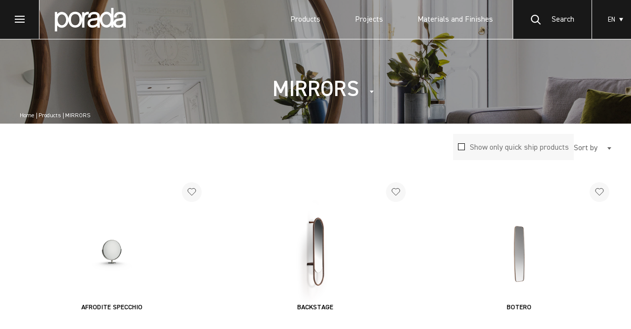

--- FILE ---
content_type: text/html; charset=UTF-8
request_url: https://www.porada.it/en/products/mirrors/
body_size: 33261
content:
<!DOCTYPE html>
<html lang="en">

<head>
	<meta charset="UTF-8" />
	<meta name="viewport" content="width=device-width" />
	<meta name="SKYPE_TOOLBAR" content="SKYPE_TOOLBAR_PARSER_COMPATIBLE" />
	<meta name="apple-mobile-web-app-capable" content="yes" />
	<meta name="format-detection" content="telephone=no" />
	<link href="https://unpkg.com/aos@2.3.1/dist/aos.css" rel="stylesheet">


	<meta name="google-site-verification" content="mWXcCrEc_MPjqQWzTSpUMOOFGEY1fcTcW88QPyijr0A" />

			<!-- Google Tag Manager -->
		<script>(function (w, d, s, l, i) {
				w[l] = w[l] || []; w[l].push({
					'gtm.start':
						new Date().getTime(), event: 'gtm.js'
				}); var f = d.getElementsByTagName(s)[0],
					j = d.createElement(s), dl = l != 'dataLayer' ? '&l=' + l : ''; j.async = true; j.src =
						'https://www.googletagmanager.com/gtm.js?id=' + i + dl; f.parentNode.insertBefore(j, f);
			})(window, document, 'script', 'dataLayer', 'GTM-PSRKKG8M');</script>
		<!-- End Google Tag Manager -->

		<!-- cookiebot -->
						<script id="Cookiebot" src="https://consent.cookiebot.com/uc.js" data-cbid="18f61986-9f36-41b0-accb-68381ba3292d"
			data-blockingmode="auto" type="text/javascript"></script>
		<!-- end cookiebot -->
			
	<meta name='robots' content='index, follow, max-image-preview:large, max-snippet:-1, max-video-preview:-1' />
<link rel="alternate" hreflang="en" href="https://www.porada.it/en/products/mirrors/" />
<link rel="alternate" hreflang="fr" href="https://www.porada.it/fr/produits/miroirs/" />
<link rel="alternate" hreflang="it" href="https://www.porada.it/prodotti/specchi/" />
<link rel="alternate" hreflang="de" href="https://www.porada.it/de/produkte/spiegel/" />
<link rel="alternate" hreflang="ru" href="https://www.porada.it/ru/продукты/%d0%b7%d0%b5%d1%80%d0%ba%d0%b0%d0%bb%d0%b0/" />
<link rel="alternate" hreflang="es" href="https://www.porada.it/es/productos/espejos/" />
<link rel="alternate" hreflang="zh-hans" href="https://www.porada.it/zh-hans/prodotti/%e9%95%9c%e5%ad%90/" />
<link rel="alternate" hreflang="x-default" href="https://www.porada.it/prodotti/specchi/" />

<!-- Google Tag Manager for WordPress by gtm4wp.com -->
<script data-cfasync="false" data-pagespeed-no-defer>
	var gtm4wp_datalayer_name = "dataLayer";
	var dataLayer = dataLayer || [];
</script>
<!-- End Google Tag Manager for WordPress by gtm4wp.com -->
	<!-- This site is optimized with the Yoast SEO plugin v22.2 - https://yoast.com/wordpress/plugins/seo/ -->
	<title>MIRRORS Archives - Porada</title>
	<link rel="canonical" href="https://www.porada.it/en/products/mirrors/" />
	<link rel="next" href="https://www.porada.it/en/products/mirrors/page/2/" />
	<meta property="og:locale" content="en_US" />
	<meta property="og:type" content="article" />
	<meta property="og:title" content="MIRRORS Archives - Porada" />
	<meta property="og:url" content="https://www.porada.it/en/products/mirrors/" />
	<meta property="og:site_name" content="Porada" />
	<meta property="og:image" content="https://www.porada.it/wp-content/uploads/2024/03/porada-homepage-scaled.jpg" />
	<meta property="og:image:width" content="2560" />
	<meta property="og:image:height" content="1004" />
	<meta property="og:image:type" content="image/jpeg" />
	<meta name="twitter:card" content="summary_large_image" />
	<script type="application/ld+json" class="yoast-schema-graph">{"@context":"https://schema.org","@graph":[{"@type":"CollectionPage","@id":"https://www.porada.it/en/products/mirrors/","url":"https://www.porada.it/en/products/mirrors/","name":"MIRRORS Archives - Porada","isPartOf":{"@id":"https://www.porada.it/en/#website"},"primaryImageOfPage":{"@id":"https://www.porada.it/en/products/mirrors/#primaryimage"},"image":{"@id":"https://www.porada.it/en/products/mirrors/#primaryimage"},"thumbnailUrl":"https://www.porada.it/wp-content/uploads/2023/11/afrodite-specchi-porada.png","breadcrumb":{"@id":"https://www.porada.it/en/products/mirrors/#breadcrumb"},"inLanguage":"en-US"},{"@type":"ImageObject","inLanguage":"en-US","@id":"https://www.porada.it/en/products/mirrors/#primaryimage","url":"https://www.porada.it/wp-content/uploads/2023/11/afrodite-specchi-porada.png","contentUrl":"https://www.porada.it/wp-content/uploads/2023/11/afrodite-specchi-porada.png","width":1000,"height":710},{"@type":"BreadcrumbList","@id":"https://www.porada.it/en/products/mirrors/#breadcrumb","itemListElement":[{"@type":"ListItem","position":1,"name":"Home","item":"https://www.porada.it/en/"},{"@type":"ListItem","position":2,"name":"MIRRORS"}]},{"@type":"WebSite","@id":"https://www.porada.it/en/#website","url":"https://www.porada.it/en/","name":"Porada","description":"Everything starts from love","publisher":{"@id":"https://www.porada.it/en/#organization"},"potentialAction":[{"@type":"SearchAction","target":{"@type":"EntryPoint","urlTemplate":"https://www.porada.it/en/?s={search_term_string}"},"query-input":"required name=search_term_string"}],"inLanguage":"en-US"},{"@type":"Organization","@id":"https://www.porada.it/en/#organization","name":"Porada","url":"https://www.porada.it/en/","logo":{"@type":"ImageObject","inLanguage":"en-US","@id":"https://www.porada.it/en/#/schema/logo/image/","url":"https://www.porada.it/wp-content/uploads/2024/03/porada-logo.png","contentUrl":"https://www.porada.it/wp-content/uploads/2024/03/porada-logo.png","width":319,"height":120,"caption":"Porada"},"image":{"@id":"https://www.porada.it/en/#/schema/logo/image/"},"sameAs":["https://www.facebook.com/porada.arredi","https://www.instagram.com/poradafurniture/","https://www.linkedin.com/company/poradafurniture/","https://www.pinterest.com/porada0366/","https://www.youtube.com/channel/UCOJ3D-v-1gYtaFO4rLD-vJw?view_as=subscriber","https://www.porada.it/wechat/"]}]}</script>
	<!-- / Yoast SEO plugin. -->


<link rel='dns-prefetch' href='//platform-api.sharethis.com' />
<link rel='dns-prefetch' href='//maps.googleapis.com' />
<link rel="alternate" type="application/rss+xml" title="Porada &raquo; MIRRORS Category Feed" href="https://www.porada.it/en/products/mirrors/feed/" />
<style id='wp-img-auto-sizes-contain-inline-css' type='text/css'>
img:is([sizes=auto i],[sizes^="auto," i]){contain-intrinsic-size:3000px 1500px}
/*# sourceURL=wp-img-auto-sizes-contain-inline-css */
</style>
<link rel='stylesheet' id='wp-block-library-css' href='https://www.porada.it/wp-includes/css/dist/block-library/style.min.css?ver=6.9' type='text/css' media='all' />
<link rel='stylesheet' id='wc-blocks-style-css' href='https://www.porada.it/wp-content/plugins/woocommerce/assets/client/blocks/wc-blocks.css?ver=11.8.0-dev' type='text/css' media='all' />
<style id='global-styles-inline-css' type='text/css'>
:root{--wp--preset--aspect-ratio--square: 1;--wp--preset--aspect-ratio--4-3: 4/3;--wp--preset--aspect-ratio--3-4: 3/4;--wp--preset--aspect-ratio--3-2: 3/2;--wp--preset--aspect-ratio--2-3: 2/3;--wp--preset--aspect-ratio--16-9: 16/9;--wp--preset--aspect-ratio--9-16: 9/16;--wp--preset--color--black: #000000;--wp--preset--color--cyan-bluish-gray: #abb8c3;--wp--preset--color--white: #ffffff;--wp--preset--color--pale-pink: #f78da7;--wp--preset--color--vivid-red: #cf2e2e;--wp--preset--color--luminous-vivid-orange: #ff6900;--wp--preset--color--luminous-vivid-amber: #fcb900;--wp--preset--color--light-green-cyan: #7bdcb5;--wp--preset--color--vivid-green-cyan: #00d084;--wp--preset--color--pale-cyan-blue: #8ed1fc;--wp--preset--color--vivid-cyan-blue: #0693e3;--wp--preset--color--vivid-purple: #9b51e0;--wp--preset--gradient--vivid-cyan-blue-to-vivid-purple: linear-gradient(135deg,rgb(6,147,227) 0%,rgb(155,81,224) 100%);--wp--preset--gradient--light-green-cyan-to-vivid-green-cyan: linear-gradient(135deg,rgb(122,220,180) 0%,rgb(0,208,130) 100%);--wp--preset--gradient--luminous-vivid-amber-to-luminous-vivid-orange: linear-gradient(135deg,rgb(252,185,0) 0%,rgb(255,105,0) 100%);--wp--preset--gradient--luminous-vivid-orange-to-vivid-red: linear-gradient(135deg,rgb(255,105,0) 0%,rgb(207,46,46) 100%);--wp--preset--gradient--very-light-gray-to-cyan-bluish-gray: linear-gradient(135deg,rgb(238,238,238) 0%,rgb(169,184,195) 100%);--wp--preset--gradient--cool-to-warm-spectrum: linear-gradient(135deg,rgb(74,234,220) 0%,rgb(151,120,209) 20%,rgb(207,42,186) 40%,rgb(238,44,130) 60%,rgb(251,105,98) 80%,rgb(254,248,76) 100%);--wp--preset--gradient--blush-light-purple: linear-gradient(135deg,rgb(255,206,236) 0%,rgb(152,150,240) 100%);--wp--preset--gradient--blush-bordeaux: linear-gradient(135deg,rgb(254,205,165) 0%,rgb(254,45,45) 50%,rgb(107,0,62) 100%);--wp--preset--gradient--luminous-dusk: linear-gradient(135deg,rgb(255,203,112) 0%,rgb(199,81,192) 50%,rgb(65,88,208) 100%);--wp--preset--gradient--pale-ocean: linear-gradient(135deg,rgb(255,245,203) 0%,rgb(182,227,212) 50%,rgb(51,167,181) 100%);--wp--preset--gradient--electric-grass: linear-gradient(135deg,rgb(202,248,128) 0%,rgb(113,206,126) 100%);--wp--preset--gradient--midnight: linear-gradient(135deg,rgb(2,3,129) 0%,rgb(40,116,252) 100%);--wp--preset--font-size--small: 13px;--wp--preset--font-size--medium: 20px;--wp--preset--font-size--large: 36px;--wp--preset--font-size--x-large: 42px;--wp--preset--spacing--20: 0.44rem;--wp--preset--spacing--30: 0.67rem;--wp--preset--spacing--40: 1rem;--wp--preset--spacing--50: 1.5rem;--wp--preset--spacing--60: 2.25rem;--wp--preset--spacing--70: 3.38rem;--wp--preset--spacing--80: 5.06rem;--wp--preset--shadow--natural: 6px 6px 9px rgba(0, 0, 0, 0.2);--wp--preset--shadow--deep: 12px 12px 50px rgba(0, 0, 0, 0.4);--wp--preset--shadow--sharp: 6px 6px 0px rgba(0, 0, 0, 0.2);--wp--preset--shadow--outlined: 6px 6px 0px -3px rgb(255, 255, 255), 6px 6px rgb(0, 0, 0);--wp--preset--shadow--crisp: 6px 6px 0px rgb(0, 0, 0);}:where(.is-layout-flex){gap: 0.5em;}:where(.is-layout-grid){gap: 0.5em;}body .is-layout-flex{display: flex;}.is-layout-flex{flex-wrap: wrap;align-items: center;}.is-layout-flex > :is(*, div){margin: 0;}body .is-layout-grid{display: grid;}.is-layout-grid > :is(*, div){margin: 0;}:where(.wp-block-columns.is-layout-flex){gap: 2em;}:where(.wp-block-columns.is-layout-grid){gap: 2em;}:where(.wp-block-post-template.is-layout-flex){gap: 1.25em;}:where(.wp-block-post-template.is-layout-grid){gap: 1.25em;}.has-black-color{color: var(--wp--preset--color--black) !important;}.has-cyan-bluish-gray-color{color: var(--wp--preset--color--cyan-bluish-gray) !important;}.has-white-color{color: var(--wp--preset--color--white) !important;}.has-pale-pink-color{color: var(--wp--preset--color--pale-pink) !important;}.has-vivid-red-color{color: var(--wp--preset--color--vivid-red) !important;}.has-luminous-vivid-orange-color{color: var(--wp--preset--color--luminous-vivid-orange) !important;}.has-luminous-vivid-amber-color{color: var(--wp--preset--color--luminous-vivid-amber) !important;}.has-light-green-cyan-color{color: var(--wp--preset--color--light-green-cyan) !important;}.has-vivid-green-cyan-color{color: var(--wp--preset--color--vivid-green-cyan) !important;}.has-pale-cyan-blue-color{color: var(--wp--preset--color--pale-cyan-blue) !important;}.has-vivid-cyan-blue-color{color: var(--wp--preset--color--vivid-cyan-blue) !important;}.has-vivid-purple-color{color: var(--wp--preset--color--vivid-purple) !important;}.has-black-background-color{background-color: var(--wp--preset--color--black) !important;}.has-cyan-bluish-gray-background-color{background-color: var(--wp--preset--color--cyan-bluish-gray) !important;}.has-white-background-color{background-color: var(--wp--preset--color--white) !important;}.has-pale-pink-background-color{background-color: var(--wp--preset--color--pale-pink) !important;}.has-vivid-red-background-color{background-color: var(--wp--preset--color--vivid-red) !important;}.has-luminous-vivid-orange-background-color{background-color: var(--wp--preset--color--luminous-vivid-orange) !important;}.has-luminous-vivid-amber-background-color{background-color: var(--wp--preset--color--luminous-vivid-amber) !important;}.has-light-green-cyan-background-color{background-color: var(--wp--preset--color--light-green-cyan) !important;}.has-vivid-green-cyan-background-color{background-color: var(--wp--preset--color--vivid-green-cyan) !important;}.has-pale-cyan-blue-background-color{background-color: var(--wp--preset--color--pale-cyan-blue) !important;}.has-vivid-cyan-blue-background-color{background-color: var(--wp--preset--color--vivid-cyan-blue) !important;}.has-vivid-purple-background-color{background-color: var(--wp--preset--color--vivid-purple) !important;}.has-black-border-color{border-color: var(--wp--preset--color--black) !important;}.has-cyan-bluish-gray-border-color{border-color: var(--wp--preset--color--cyan-bluish-gray) !important;}.has-white-border-color{border-color: var(--wp--preset--color--white) !important;}.has-pale-pink-border-color{border-color: var(--wp--preset--color--pale-pink) !important;}.has-vivid-red-border-color{border-color: var(--wp--preset--color--vivid-red) !important;}.has-luminous-vivid-orange-border-color{border-color: var(--wp--preset--color--luminous-vivid-orange) !important;}.has-luminous-vivid-amber-border-color{border-color: var(--wp--preset--color--luminous-vivid-amber) !important;}.has-light-green-cyan-border-color{border-color: var(--wp--preset--color--light-green-cyan) !important;}.has-vivid-green-cyan-border-color{border-color: var(--wp--preset--color--vivid-green-cyan) !important;}.has-pale-cyan-blue-border-color{border-color: var(--wp--preset--color--pale-cyan-blue) !important;}.has-vivid-cyan-blue-border-color{border-color: var(--wp--preset--color--vivid-cyan-blue) !important;}.has-vivid-purple-border-color{border-color: var(--wp--preset--color--vivid-purple) !important;}.has-vivid-cyan-blue-to-vivid-purple-gradient-background{background: var(--wp--preset--gradient--vivid-cyan-blue-to-vivid-purple) !important;}.has-light-green-cyan-to-vivid-green-cyan-gradient-background{background: var(--wp--preset--gradient--light-green-cyan-to-vivid-green-cyan) !important;}.has-luminous-vivid-amber-to-luminous-vivid-orange-gradient-background{background: var(--wp--preset--gradient--luminous-vivid-amber-to-luminous-vivid-orange) !important;}.has-luminous-vivid-orange-to-vivid-red-gradient-background{background: var(--wp--preset--gradient--luminous-vivid-orange-to-vivid-red) !important;}.has-very-light-gray-to-cyan-bluish-gray-gradient-background{background: var(--wp--preset--gradient--very-light-gray-to-cyan-bluish-gray) !important;}.has-cool-to-warm-spectrum-gradient-background{background: var(--wp--preset--gradient--cool-to-warm-spectrum) !important;}.has-blush-light-purple-gradient-background{background: var(--wp--preset--gradient--blush-light-purple) !important;}.has-blush-bordeaux-gradient-background{background: var(--wp--preset--gradient--blush-bordeaux) !important;}.has-luminous-dusk-gradient-background{background: var(--wp--preset--gradient--luminous-dusk) !important;}.has-pale-ocean-gradient-background{background: var(--wp--preset--gradient--pale-ocean) !important;}.has-electric-grass-gradient-background{background: var(--wp--preset--gradient--electric-grass) !important;}.has-midnight-gradient-background{background: var(--wp--preset--gradient--midnight) !important;}.has-small-font-size{font-size: var(--wp--preset--font-size--small) !important;}.has-medium-font-size{font-size: var(--wp--preset--font-size--medium) !important;}.has-large-font-size{font-size: var(--wp--preset--font-size--large) !important;}.has-x-large-font-size{font-size: var(--wp--preset--font-size--x-large) !important;}
/*# sourceURL=global-styles-inline-css */
</style>

<style id='classic-theme-styles-inline-css' type='text/css'>
/*! This file is auto-generated */
.wp-block-button__link{color:#fff;background-color:#32373c;border-radius:9999px;box-shadow:none;text-decoration:none;padding:calc(.667em + 2px) calc(1.333em + 2px);font-size:1.125em}.wp-block-file__button{background:#32373c;color:#fff;text-decoration:none}
/*# sourceURL=/wp-includes/css/classic-themes.min.css */
</style>
<link rel='stylesheet' id='som_lost_password_style-css' href='https://www.porada.it/wp-content/plugins/frontend-reset-password/assets/css/password-lost.css?ver=6.9' type='text/css' media='all' />
<link rel='stylesheet' id='share-this-share-buttons-sticky-css' href='https://www.porada.it/wp-content/plugins/sharethis-share-buttons/css/mu-style.css?ver=1503351380' type='text/css' media='all' />
<link rel='stylesheet' id='woocommerce-layout-css' href='https://www.porada.it/wp-content/plugins/woocommerce/assets/css/woocommerce-layout.css?ver=8.5.4' type='text/css' media='all' />
<link rel='stylesheet' id='woocommerce-smallscreen-css' href='https://www.porada.it/wp-content/plugins/woocommerce/assets/css/woocommerce-smallscreen.css?ver=8.5.4' type='text/css' media='only screen and (max-width: 768px)' />
<link rel='stylesheet' id='woocommerce-general-css' href='https://www.porada.it/wp-content/plugins/woocommerce/assets/css/woocommerce.css?ver=8.5.4' type='text/css' media='all' />
<style id='woocommerce-inline-inline-css' type='text/css'>
.woocommerce form .form-row .required { visibility: visible; }
/*# sourceURL=woocommerce-inline-inline-css */
</style>
<link rel='stylesheet' id='custom_styles-css' href='https://www.porada.it/wp-content/themes/porada/assets/styles/main_global.css?ver=20260119' type='text/css' media='screen' />
<script type="text/javascript" id="wpml-cookie-js-extra">
/* <![CDATA[ */
var wpml_cookies = {"wp-wpml_current_language":{"value":"en","expires":1,"path":"/"}};
var wpml_cookies = {"wp-wpml_current_language":{"value":"en","expires":1,"path":"/"}};
//# sourceURL=wpml-cookie-js-extra
/* ]]> */
</script>
<script type="text/javascript" src="https://www.porada.it/wp-content/plugins/sitepress-multilingual-cms/res/js/cookies/language-cookie.js?ver=4.6.9" id="wpml-cookie-js" defer="defer" data-wp-strategy="defer"></script>
<script type="text/javascript" src="https://www.porada.it/wp-includes/js/jquery/jquery.min.js?ver=3.7.1" id="jquery-core-js"></script>
<script type="text/javascript" src="https://www.porada.it/wp-includes/js/jquery/jquery-migrate.min.js?ver=3.4.1" id="jquery-migrate-js"></script>
<script type="text/javascript" src="//platform-api.sharethis.com/js/sharethis.js?ver=2.2.0#property=65a55b2cb492fb00132dcfab&amp;product=inline-buttons&amp;source=sharethis-share-buttons-wordpress" id="share-this-share-buttons-mu-js"></script>
<script type="text/javascript" src="https://www.porada.it/wp-content/plugins/woocommerce/assets/js/jquery-blockui/jquery.blockUI.min.js?ver=2.7.0-wc.8.5.4" id="jquery-blockui-js" defer="defer" data-wp-strategy="defer"></script>
<script type="text/javascript" id="wc-add-to-cart-js-extra">
/* <![CDATA[ */
var wc_add_to_cart_params = {"ajax_url":"/wp-admin/admin-ajax.php","wc_ajax_url":"/en/?wc-ajax=%%endpoint%%","i18n_view_cart":"View cart","cart_url":"https://www.porada.it/en/","is_cart":"","cart_redirect_after_add":"no"};
//# sourceURL=wc-add-to-cart-js-extra
/* ]]> */
</script>
<script type="text/javascript" src="https://www.porada.it/wp-content/plugins/woocommerce/assets/js/frontend/add-to-cart.min.js?ver=8.5.4" id="wc-add-to-cart-js" defer="defer" data-wp-strategy="defer"></script>
<script type="text/javascript" src="https://www.porada.it/wp-content/plugins/woocommerce/assets/js/js-cookie/js.cookie.min.js?ver=2.1.4-wc.8.5.4" id="js-cookie-js" defer="defer" data-wp-strategy="defer"></script>
<script type="text/javascript" id="woocommerce-js-extra">
/* <![CDATA[ */
var woocommerce_params = {"ajax_url":"/wp-admin/admin-ajax.php","wc_ajax_url":"/en/?wc-ajax=%%endpoint%%"};
//# sourceURL=woocommerce-js-extra
/* ]]> */
</script>
<script type="text/javascript" src="https://www.porada.it/wp-content/plugins/woocommerce/assets/js/frontend/woocommerce.min.js?ver=8.5.4" id="woocommerce-js" defer="defer" data-wp-strategy="defer"></script>
<script type="text/javascript" data-cookieconsent="ignore" src="https://maps.googleapis.com/maps/api/js?key=AIzaSyBrZNofhuwJ2QPvOjleVt53ytuDRrap5KM&amp;libraries&amp;v=weekly&amp;libraries=places&amp;ver=6.9" id="google_map_api-js"></script>
<script type="text/javascript" id="wpml-browser-redirect-js-extra">
/* <![CDATA[ */
var wpml_browser_redirect_params = {"pageLanguage":"en","languageUrls":{"en_us":"https://www.porada.it/en/products/mirrors/","en":"https://www.porada.it/en/products/mirrors/","us":"https://www.porada.it/en/products/mirrors/","fr_fr":"https://www.porada.it/fr/produits/miroirs/","fr":"https://www.porada.it/fr/produits/miroirs/","it_it":"https://www.porada.it/prodotti/specchi/","it":"https://www.porada.it/prodotti/specchi/","de_de":"https://www.porada.it/de/produkte/spiegel/","de":"https://www.porada.it/de/produkte/spiegel/","ru_ru":"https://www.porada.it/ru/\u043f\u0440\u043e\u0434\u0443\u043a\u0442\u044b/%d0%b7%d0%b5%d1%80%d0%ba%d0%b0%d0%bb%d0%b0/","ru":"https://www.porada.it/ru/\u043f\u0440\u043e\u0434\u0443\u043a\u0442\u044b/%d0%b7%d0%b5%d1%80%d0%ba%d0%b0%d0%bb%d0%b0/","es_es":"https://www.porada.it/es/productos/espejos/","es":"https://www.porada.it/es/productos/espejos/","zh_cn":"https://www.porada.it/zh-hans/prodotti/%e9%95%9c%e5%ad%90/","zh":"https://www.porada.it/zh-hans/prodotti/%e9%95%9c%e5%ad%90/","cn":"https://www.porada.it/zh-hans/prodotti/%e9%95%9c%e5%ad%90/","zh-hans":"https://www.porada.it/zh-hans/prodotti/%e9%95%9c%e5%ad%90/"},"cookie":{"name":"_icl_visitor_lang_js","domain":"www.porada.it","path":"/","expiration":24}};
//# sourceURL=wpml-browser-redirect-js-extra
/* ]]> */
</script>
<script type="text/javascript" src="https://www.porada.it/wp-content/plugins/sitepress-multilingual-cms/dist/js/browser-redirect/app.js?ver=4.6.9" id="wpml-browser-redirect-js"></script>
<meta name="generator" content="WPML ver:4.6.9 stt:59,1,4,3,27,45,2;" />
<style>
.som-password-error-message,
.som-password-sent-message {
	background-color: #2679ce;
	border-color: #2679ce;
}
</style>

<!-- Google Tag Manager for WordPress by gtm4wp.com -->
<!-- GTM Container placement set to automatic -->
<script data-cfasync="false" data-pagespeed-no-defer>
	var dataLayer_content = {"pagePostType":"product","pagePostType2":"tax-product","pageCategory":[]};
	dataLayer.push( dataLayer_content );
</script>
<script data-cfasync="false">
(function(w,d,s,l,i){w[l]=w[l]||[];w[l].push({'gtm.start':
new Date().getTime(),event:'gtm.js'});var f=d.getElementsByTagName(s)[0],
j=d.createElement(s),dl=l!='dataLayer'?'&l='+l:'';j.async=true;j.src=
'//www.googletagmanager.com/gtm.js?id='+i+dl;f.parentNode.insertBefore(j,f);
})(window,document,'script','dataLayer','GTM-PSRKKG8M');
</script>
<!-- End Google Tag Manager for WordPress by gtm4wp.com -->	<noscript><style>.woocommerce-product-gallery{ opacity: 1 !important; }</style></noscript>
	<link rel="icon" href="https://www.porada.it/wp-content/uploads/2022/05/cropped-favicon-32x32.png" sizes="32x32" />
<link rel="icon" href="https://www.porada.it/wp-content/uploads/2022/05/cropped-favicon-192x192.png" sizes="192x192" />
<link rel="apple-touch-icon" href="https://www.porada.it/wp-content/uploads/2022/05/cropped-favicon-180x180.png" />
<meta name="msapplication-TileImage" content="https://www.porada.it/wp-content/uploads/2022/05/cropped-favicon-270x270.png" />
</head>

<body class="archive tax-product_cat term-mirrors term-575 wp-theme-porada theme-porada woocommerce woocommerce-page woocommerce-no-js">

	<header
		class="header  ">
		<div class="popup search_mod searchPopup">
    <form id="searchFormPopup" class="search_form">
        <div class="search_icon">
            <svg class="icon icon-search size_mod">
                <use xlink:href="https://www.porada.it/wp-content/themes/porada/assets/i/sprite/sprite.svg#search"></use>
            </svg>
        </div>
        <div class="form_field ">
            <label class="form_field_label hidden_mod" for="search_input"> Required Field            </label>
            <input class="form_field_input v2_mod" id="search_input" type="text" name="s" value="" placeholder="Search Products" autocomplete="off" required="required" />
        </div>
        <div class="popup_close v2_mod searchClose">
            <svg xmlns="http://www.w3.org/2000/svg" viewBox="0 0 17 17" class="icon icon-close close_mod">
                <path d="M8.48,7.07,1.41,0,0,1.41,7.07,8.49,0,15.56,1.41,17,8.49,9.9,15.56,17,17,15.56,9.9,8.48,17,1.41,15.56,0Z"/>
            </svg>

        </div>
    </form>
    <div class="search_result">
        <div class="search_col v1_mod">
            <div class="search_preview">
                                    <div class="search_preview_item"> Suggestions </div>

                    
                        <div class="search_preview_item"><a class="search_preview_link link_hover" href="#">Ziggy</a></div>

                    
                        <div class="search_preview_item"><a class="search_preview_link link_hover" href="#">Ekero</a></div>

                    
                        <div class="search_preview_item"><a class="search_preview_link link_hover" href="#">Softbay</a></div>

                    
                        <div class="search_preview_item"><a class="search_preview_link link_hover" href="#">Bayus</a></div>

                    
                        <div class="search_preview_item"><a class="search_preview_link link_hover" href="#">Infinity</a></div>

                    
                        <div class="search_preview_item"><a class="search_preview_link link_hover" href="#">Atlante</a></div>

                    
                            </div>
        </div>
        <div class="search_col v2_mod">
            <div id="searching-content" class="product_list v2_mod">

            </div>
            <!-- Load more btn -->
            <div class="btn_wrap center_mod offset_4_mod more_btn more_btn_hidden"><a id="loadMoreSearch" class="btn_v3" href="#"> Load more </a></div>
        </div>
    </div>
</div>		<div class="menu_trigger_wrap menuTrigger">
    <div class="menu_trigger"><span class="menu_trigger_decor"></span></div>
</div>		<a class="logo" href="https://www.porada.it/en/">
    <svg class="logo_img">
        <use xlink:href="https://www.porada.it/wp-content/themes/porada/assets/i/sprite/sprite.svg#porada-logo"></use>
    </svg>
</a>
<div class="header_row">
    <ul class="header_menu_list">
                            <li class="header_menu_item"><a class="header_menu_link " href="https://www.porada.it/en/products/">
                    Products<span class="hover_link_in" data-content="Products"></span>
                </a></li>
                    <li class="header_menu_item"><a class="header_menu_link " href="https://www.porada.it/en/projects/">
                    Projects<span class="hover_link_in" data-content="Projects"></span>
                </a></li>
                    <li class="header_menu_item"><a class="header_menu_link " href="https://www.porada.it/en/materials-and-finishes/">
                    Materials and Finishes<span class="hover_link_in" data-content="Materials and Finishes"></span>
                </a></li>
            </ul>
    <div class="search_btn_wrap">
        <a class="btn_v2 icon_mod search_mod searchBtn" href="#">
            <svg class="icon icon-search search_mod">
                <use xlink:href="https://www.porada.it/wp-content/themes/porada/assets/i/sprite/sprite.svg#search"></use>
            </svg>
            <span>
                Search            </span>
        </a>
    </div>
    <div class="header_lang_btn_wrap">
        
    
        <div class="footer_lang_popup">
            <svg class="footer_lang_popup_close" xmlns="http://www.w3.org/2000/svg" viewBox="0 0 17 17" fill="white">
                <title>close</title>
                <path
                    d="M8.48,7.07,1.41,0,0,1.41,7.07,8.49,0,15.56,1.41,17,8.49,9.9,15.56,17,17,15.56,9.9,8.48,17,1.41,15.56,0Z" />
            </svg>
            <div class="footer_lang_menu">
                                    <a class="footer_lang_item" href="https://www.porada.it/es/productos/espejos/">
                        Español                    </a>
                                    <a class="footer_lang_item" href="https://www.porada.it/de/produkte/spiegel/">
                        Deutsch                    </a>
                                    <a class="footer_lang_item" href="https://www.porada.it/fr/produits/miroirs/">
                        Français                    </a>
                                    <a class="footer_lang_item" href="https://www.porada.it/prodotti/specchi/">
                        Italiano                    </a>
                                    <a class="footer_lang_item" href="https://www.porada.it/ru/продукты/%d0%b7%d0%b5%d1%80%d0%ba%d0%b0%d0%bb%d0%b0/">
                        Русский                    </a>
                                    <a class="footer_lang_item" href="https://www.porada.it/zh-hans/prodotti/%e9%95%9c%e5%ad%90/">
                        简体中文                    </a>
                            </div>

            <div class="footer_lang v2_mod">
                Language:
                EN            </div>

        </div>

        <div class="footer_lang langBtn">
            <span class="lang_label"> Language:</span>

            EN        </div>

    
        <svg class="lang_btn_icon" fill="#fff" height="8px" width="8px" version="1.1" id="Capa_1"
            xmlns="http://www.w3.org/2000/svg" xmlns:xlink="http://www.w3.org/1999/xlink" viewBox="0 0 490 490"
            xml:space="preserve">
            <polygon points="245,456.701 490,33.299 0,33.299 " />
        </svg>

    </div>
</div>
				<div class="nav_wrap">
			<div class="nav">
				

<ul id="menu-discover-menu" class="main_menu_list discover_menu_container">
    
            <li class="main_menu_item ">

                
                <a href="https://www.porada.it/en/products/" class="hover_link main_menu_link dropdown_mod">
                    Products                    <!-- <span class="hover_link_in" data-content=""></span> -->
                </a>
            
            
            
                
        
        
            
                                    <div class="submenu_wrap">
                    
                    <div class="submenu_wrap_in">

                        <a href="https://www.porada.it/en/products/" class="submenu_close"><svg class="icon icon-prev submenu_mod">
                                <use xlink:href="https://www.porada.it/wp-content/themes/porada/assets/i/sprite/sprite.svg#prev"></use>
                            </svg>
                            Products                        </a>

                        <!-- <div class="submenu_name">All products ciao</div> -->

                        <ul class="submenu_list">

                                                            <li class="submenu_item">
                                                                        <a class="submenu_link " href="https://www.porada.it/en/products/">
                                        All products                                    </a>
                                                                    </li>
                                                            <li class="submenu_item">
                                                                        <a class="submenu_link drowdown_mod" href="#">
                                        Categories                                    </a>
                                                                            <ul class="submenu_in_list">

                                                                                            <li class="submenu_in_list_item">
                                                    <a class="submenu_in_link" href="https://www.porada.it/en/products/armchairs/">
                                                        ARMCHAIRS                                                    </a>
                                                </li>
                                                                                            <li class="submenu_in_list_item">
                                                    <a class="submenu_in_link" href="https://www.porada.it/en/products/beds/">
                                                        BEDS                                                    </a>
                                                </li>
                                                                                            <li class="submenu_in_list_item">
                                                    <a class="submenu_in_link" href="https://www.porada.it/en/products/benches/">
                                                        BENCHES                                                    </a>
                                                </li>
                                                                                            <li class="submenu_in_list_item">
                                                    <a class="submenu_in_link" href="https://www.porada.it/en/products/boiserie-en/">
                                                        BOISERIE                                                    </a>
                                                </li>
                                                                                            <li class="submenu_in_list_item">
                                                    <a class="submenu_in_link" href="https://www.porada.it/en/products/bookcases/">
                                                        BOOKCASES                                                    </a>
                                                </li>
                                                                                            <li class="submenu_in_list_item">
                                                    <a class="submenu_in_link" href="https://www.porada.it/en/products/carpets-rugs/">
                                                        CARPETS &amp; RUGS                                                    </a>
                                                </li>
                                                                                            <li class="submenu_in_list_item">
                                                    <a class="submenu_in_link" href="https://www.porada.it/en/products/chairs/">
                                                        CHAIRS                                                    </a>
                                                </li>
                                                                                            <li class="submenu_in_list_item">
                                                    <a class="submenu_in_link" href="https://www.porada.it/en/products/chest-of-drawers/">
                                                        CHEST OF DRAWERS                                                    </a>
                                                </li>
                                                                                            <li class="submenu_in_list_item">
                                                    <a class="submenu_in_link" href="https://www.porada.it/en/products/coat-hangers/">
                                                        COAT HANGERS                                                    </a>
                                                </li>
                                                                                            <li class="submenu_in_list_item">
                                                    <a class="submenu_in_link" href="https://www.porada.it/en/products/consoles/">
                                                        CONSOLES                                                    </a>
                                                </li>
                                                                                            <li class="submenu_in_list_item">
                                                    <a class="submenu_in_link" href="https://www.porada.it/en/products/lamps/">
                                                        LAMPS                                                    </a>
                                                </li>
                                                                                            <li class="submenu_in_list_item">
                                                    <a class="submenu_in_link" href="https://www.porada.it/en/products/mirrors/">
                                                        MIRRORS                                                    </a>
                                                </li>
                                                                                            <li class="submenu_in_list_item">
                                                    <a class="submenu_in_link" href="https://www.porada.it/en/products/night-tables/">
                                                        NIGHT TABLES                                                    </a>
                                                </li>
                                                                                            <li class="submenu_in_list_item">
                                                    <a class="submenu_in_link" href="https://www.porada.it/en/products/others/">
                                                        OTHERS                                                    </a>
                                                </li>
                                                                                            <li class="submenu_in_list_item">
                                                    <a class="submenu_in_link" href="https://www.porada.it/en/products/poufs/">
                                                        POUFS                                                    </a>
                                                </li>
                                                                                            <li class="submenu_in_list_item">
                                                    <a class="submenu_in_link" href="https://www.porada.it/en/products/room-dividers/">
                                                        ROOM DIVIDERS                                                    </a>
                                                </li>
                                                                                            <li class="submenu_in_list_item">
                                                    <a class="submenu_in_link" href="https://www.porada.it/en/products/side-coffee-tables/">
                                                        SIDE &amp; COFFEE TABLES                                                    </a>
                                                </li>
                                                                                            <li class="submenu_in_list_item">
                                                    <a class="submenu_in_link" href="https://www.porada.it/en/products/sideboards-cupboards/">
                                                        SIDEBOARDS &amp; CUPBOARDS                                                    </a>
                                                </li>
                                                                                            <li class="submenu_in_list_item">
                                                    <a class="submenu_in_link" href="https://www.porada.it/en/products/sofas/">
                                                        SOFAS                                                    </a>
                                                </li>
                                                                                            <li class="submenu_in_list_item">
                                                    <a class="submenu_in_link" href="https://www.porada.it/en/products/stools/">
                                                        STOOLS                                                    </a>
                                                </li>
                                                                                            <li class="submenu_in_list_item">
                                                    <a class="submenu_in_link" href="https://www.porada.it/en/products/tables/">
                                                        TABLES                                                    </a>
                                                </li>
                                                                                            <li class="submenu_in_list_item">
                                                    <a class="submenu_in_link" href="https://www.porada.it/en/products/trays/">
                                                        TRAYS                                                    </a>
                                                </li>
                                                                                            <li class="submenu_in_list_item">
                                                    <a class="submenu_in_link" href="https://www.porada.it/en/products/tv-units/">
                                                        TV UNITS                                                    </a>
                                                </li>
                                                                                            <li class="submenu_in_list_item">
                                                    <a class="submenu_in_link" href="https://www.porada.it/en/products/wardrobes/">
                                                        WARDROBES                                                    </a>
                                                </li>
                                                                                            <li class="submenu_in_list_item">
                                                    <a class="submenu_in_link" href="https://www.porada.it/en/products/writing-desks/">
                                                        WRITING DESKS                                                    </a>
                                                </li>
                                            
                                        </ul>
                                                                    </li>
                                                            <li class="submenu_item">
                                                                        <a class="submenu_link " href="https://www.porada.it/en/products/?quickship=true">
                                        Quick ship products                                    </a>
                                                                    </li>
                                                            <li class="submenu_item">
                                                                        <a class="submenu_link drowdown_mod" href="#">
                                        Categories                                    </a>
                                                                            <ul class="submenu_in_list">

                                                                                            <li class="submenu_in_list_item">
                                                    <a class="submenu_in_link" href="https://www.porada.it/en/products/armchairs/?quickship=true">
                                                        ARMCHAIRS                                                    </a>
                                                </li>
                                                                                            <li class="submenu_in_list_item">
                                                    <a class="submenu_in_link" href="https://www.porada.it/en/products/benches/?quickship=true">
                                                        BENCHES                                                    </a>
                                                </li>
                                                                                            <li class="submenu_in_list_item">
                                                    <a class="submenu_in_link" href="https://www.porada.it/en/products/bookcases/?quickship=true">
                                                        BOOKCASES                                                    </a>
                                                </li>
                                                                                            <li class="submenu_in_list_item">
                                                    <a class="submenu_in_link" href="https://www.porada.it/en/products/chairs/?quickship=true">
                                                        CHAIRS                                                    </a>
                                                </li>
                                                                                            <li class="submenu_in_list_item">
                                                    <a class="submenu_in_link" href="https://www.porada.it/en/products/chest-of-drawers/?quickship=true">
                                                        CHEST OF DRAWERS                                                    </a>
                                                </li>
                                                                                            <li class="submenu_in_list_item">
                                                    <a class="submenu_in_link" href="https://www.porada.it/en/products/coat-hangers/?quickship=true">
                                                        COAT HANGERS                                                    </a>
                                                </li>
                                                                                            <li class="submenu_in_list_item">
                                                    <a class="submenu_in_link" href="https://www.porada.it/en/products/consoles/?quickship=true">
                                                        CONSOLES                                                    </a>
                                                </li>
                                                                                            <li class="submenu_in_list_item">
                                                    <a class="submenu_in_link" href="https://www.porada.it/en/products/lamps/?quickship=true">
                                                        LAMPS                                                    </a>
                                                </li>
                                                                                            <li class="submenu_in_list_item">
                                                    <a class="submenu_in_link" href="https://www.porada.it/en/products/mirrors/?quickship=true">
                                                        MIRRORS                                                    </a>
                                                </li>
                                                                                            <li class="submenu_in_list_item">
                                                    <a class="submenu_in_link" href="https://www.porada.it/en/products/night-tables/?quickship=true">
                                                        NIGHT TABLES                                                    </a>
                                                </li>
                                                                                            <li class="submenu_in_list_item">
                                                    <a class="submenu_in_link" href="https://www.porada.it/en/products/others/?quickship=true">
                                                        OTHERS                                                    </a>
                                                </li>
                                                                                            <li class="submenu_in_list_item">
                                                    <a class="submenu_in_link" href="https://www.porada.it/en/products/poufs/?quickship=true">
                                                        POUFS                                                    </a>
                                                </li>
                                                                                            <li class="submenu_in_list_item">
                                                    <a class="submenu_in_link" href="https://www.porada.it/en/products/room-dividers/?quickship=true">
                                                        ROOM DIVIDERS                                                    </a>
                                                </li>
                                                                                            <li class="submenu_in_list_item">
                                                    <a class="submenu_in_link" href="https://www.porada.it/en/products/side-coffee-tables/">
                                                        SIDE & COFFEE TABLES                                                    </a>
                                                </li>
                                                                                            <li class="submenu_in_list_item">
                                                    <a class="submenu_in_link" href="https://www.porada.it/en/products/sideboards-cupboards/?quickship=true">
                                                        SIDEBOARDS & CUPBOARDS                                                    </a>
                                                </li>
                                                                                            <li class="submenu_in_list_item">
                                                    <a class="submenu_in_link" href="https://www.porada.it/en/products/stools/?quickship=true">
                                                        STOOLS                                                    </a>
                                                </li>
                                                                                            <li class="submenu_in_list_item">
                                                    <a class="submenu_in_link" href="https://www.porada.it/en/products/tables/?quickship=true">
                                                        TABLES                                                    </a>
                                                </li>
                                                                                            <li class="submenu_in_list_item">
                                                    <a class="submenu_in_link" href="https://www.porada.it/en/products/tv-units/?quickship=true">
                                                        TV UNITS                                                    </a>
                                                </li>
                                                                                            <li class="submenu_in_list_item">
                                                    <a class="submenu_in_link" href="https://www.porada.it/en/products/writing-desks/?quickship=true">
                                                        WRITING DESKS                                                    </a>
                                                </li>
                                            
                                        </ul>
                                                                    </li>
                            
                        </ul>

                        
                    </div>
                    
                        
                
            
            
                
        
        
            
                
                    <div class="submenu_wrap_in">

                        <a href="#product-cat" class="submenu_close"><svg class="icon icon-prev submenu_mod">
                                <use xlink:href="https://www.porada.it/wp-content/themes/porada/assets/i/sprite/sprite.svg#prev"></use>
                            </svg>
                            Products                        </a>

                        <!-- <div class="submenu_name">Categories ciao</div> -->

                        <ul class="submenu_list">

                                                            <li class="submenu_item">
                                                                        <a class="submenu_link " href="https://www.porada.it/en/products/">
                                        All products                                    </a>
                                                                    </li>
                                                            <li class="submenu_item">
                                                                        <a class="submenu_link drowdown_mod" href="#">
                                        Categories                                    </a>
                                                                            <ul class="submenu_in_list">

                                                                                            <li class="submenu_in_list_item">
                                                    <a class="submenu_in_link" href="https://www.porada.it/en/products/armchairs/">
                                                        ARMCHAIRS                                                    </a>
                                                </li>
                                                                                            <li class="submenu_in_list_item">
                                                    <a class="submenu_in_link" href="https://www.porada.it/en/products/beds/">
                                                        BEDS                                                    </a>
                                                </li>
                                                                                            <li class="submenu_in_list_item">
                                                    <a class="submenu_in_link" href="https://www.porada.it/en/products/benches/">
                                                        BENCHES                                                    </a>
                                                </li>
                                                                                            <li class="submenu_in_list_item">
                                                    <a class="submenu_in_link" href="https://www.porada.it/en/products/boiserie-en/">
                                                        BOISERIE                                                    </a>
                                                </li>
                                                                                            <li class="submenu_in_list_item">
                                                    <a class="submenu_in_link" href="https://www.porada.it/en/products/bookcases/">
                                                        BOOKCASES                                                    </a>
                                                </li>
                                                                                            <li class="submenu_in_list_item">
                                                    <a class="submenu_in_link" href="https://www.porada.it/en/products/carpets-rugs/">
                                                        CARPETS &amp; RUGS                                                    </a>
                                                </li>
                                                                                            <li class="submenu_in_list_item">
                                                    <a class="submenu_in_link" href="https://www.porada.it/en/products/chairs/">
                                                        CHAIRS                                                    </a>
                                                </li>
                                                                                            <li class="submenu_in_list_item">
                                                    <a class="submenu_in_link" href="https://www.porada.it/en/products/chest-of-drawers/">
                                                        CHEST OF DRAWERS                                                    </a>
                                                </li>
                                                                                            <li class="submenu_in_list_item">
                                                    <a class="submenu_in_link" href="https://www.porada.it/en/products/coat-hangers/">
                                                        COAT HANGERS                                                    </a>
                                                </li>
                                                                                            <li class="submenu_in_list_item">
                                                    <a class="submenu_in_link" href="https://www.porada.it/en/products/consoles/">
                                                        CONSOLES                                                    </a>
                                                </li>
                                                                                            <li class="submenu_in_list_item">
                                                    <a class="submenu_in_link" href="https://www.porada.it/en/products/lamps/">
                                                        LAMPS                                                    </a>
                                                </li>
                                                                                            <li class="submenu_in_list_item">
                                                    <a class="submenu_in_link" href="https://www.porada.it/en/products/mirrors/">
                                                        MIRRORS                                                    </a>
                                                </li>
                                                                                            <li class="submenu_in_list_item">
                                                    <a class="submenu_in_link" href="https://www.porada.it/en/products/night-tables/">
                                                        NIGHT TABLES                                                    </a>
                                                </li>
                                                                                            <li class="submenu_in_list_item">
                                                    <a class="submenu_in_link" href="https://www.porada.it/en/products/others/">
                                                        OTHERS                                                    </a>
                                                </li>
                                                                                            <li class="submenu_in_list_item">
                                                    <a class="submenu_in_link" href="https://www.porada.it/en/products/poufs/">
                                                        POUFS                                                    </a>
                                                </li>
                                                                                            <li class="submenu_in_list_item">
                                                    <a class="submenu_in_link" href="https://www.porada.it/en/products/room-dividers/">
                                                        ROOM DIVIDERS                                                    </a>
                                                </li>
                                                                                            <li class="submenu_in_list_item">
                                                    <a class="submenu_in_link" href="https://www.porada.it/en/products/side-coffee-tables/">
                                                        SIDE &amp; COFFEE TABLES                                                    </a>
                                                </li>
                                                                                            <li class="submenu_in_list_item">
                                                    <a class="submenu_in_link" href="https://www.porada.it/en/products/sideboards-cupboards/">
                                                        SIDEBOARDS &amp; CUPBOARDS                                                    </a>
                                                </li>
                                                                                            <li class="submenu_in_list_item">
                                                    <a class="submenu_in_link" href="https://www.porada.it/en/products/sofas/">
                                                        SOFAS                                                    </a>
                                                </li>
                                                                                            <li class="submenu_in_list_item">
                                                    <a class="submenu_in_link" href="https://www.porada.it/en/products/stools/">
                                                        STOOLS                                                    </a>
                                                </li>
                                                                                            <li class="submenu_in_list_item">
                                                    <a class="submenu_in_link" href="https://www.porada.it/en/products/tables/">
                                                        TABLES                                                    </a>
                                                </li>
                                                                                            <li class="submenu_in_list_item">
                                                    <a class="submenu_in_link" href="https://www.porada.it/en/products/trays/">
                                                        TRAYS                                                    </a>
                                                </li>
                                                                                            <li class="submenu_in_list_item">
                                                    <a class="submenu_in_link" href="https://www.porada.it/en/products/tv-units/">
                                                        TV UNITS                                                    </a>
                                                </li>
                                                                                            <li class="submenu_in_list_item">
                                                    <a class="submenu_in_link" href="https://www.porada.it/en/products/wardrobes/">
                                                        WARDROBES                                                    </a>
                                                </li>
                                                                                            <li class="submenu_in_list_item">
                                                    <a class="submenu_in_link" href="https://www.porada.it/en/products/writing-desks/">
                                                        WRITING DESKS                                                    </a>
                                                </li>
                                            
                                        </ul>
                                                                    </li>
                                                            <li class="submenu_item">
                                                                        <a class="submenu_link " href="https://www.porada.it/en/products/?quickship=true">
                                        Quick ship products                                    </a>
                                                                    </li>
                                                            <li class="submenu_item">
                                                                        <a class="submenu_link drowdown_mod" href="#">
                                        Categories                                    </a>
                                                                            <ul class="submenu_in_list">

                                                                                            <li class="submenu_in_list_item">
                                                    <a class="submenu_in_link" href="https://www.porada.it/en/products/armchairs/?quickship=true">
                                                        ARMCHAIRS                                                    </a>
                                                </li>
                                                                                            <li class="submenu_in_list_item">
                                                    <a class="submenu_in_link" href="https://www.porada.it/en/products/benches/?quickship=true">
                                                        BENCHES                                                    </a>
                                                </li>
                                                                                            <li class="submenu_in_list_item">
                                                    <a class="submenu_in_link" href="https://www.porada.it/en/products/bookcases/?quickship=true">
                                                        BOOKCASES                                                    </a>
                                                </li>
                                                                                            <li class="submenu_in_list_item">
                                                    <a class="submenu_in_link" href="https://www.porada.it/en/products/chairs/?quickship=true">
                                                        CHAIRS                                                    </a>
                                                </li>
                                                                                            <li class="submenu_in_list_item">
                                                    <a class="submenu_in_link" href="https://www.porada.it/en/products/chest-of-drawers/?quickship=true">
                                                        CHEST OF DRAWERS                                                    </a>
                                                </li>
                                                                                            <li class="submenu_in_list_item">
                                                    <a class="submenu_in_link" href="https://www.porada.it/en/products/coat-hangers/?quickship=true">
                                                        COAT HANGERS                                                    </a>
                                                </li>
                                                                                            <li class="submenu_in_list_item">
                                                    <a class="submenu_in_link" href="https://www.porada.it/en/products/consoles/?quickship=true">
                                                        CONSOLES                                                    </a>
                                                </li>
                                                                                            <li class="submenu_in_list_item">
                                                    <a class="submenu_in_link" href="https://www.porada.it/en/products/lamps/?quickship=true">
                                                        LAMPS                                                    </a>
                                                </li>
                                                                                            <li class="submenu_in_list_item">
                                                    <a class="submenu_in_link" href="https://www.porada.it/en/products/mirrors/?quickship=true">
                                                        MIRRORS                                                    </a>
                                                </li>
                                                                                            <li class="submenu_in_list_item">
                                                    <a class="submenu_in_link" href="https://www.porada.it/en/products/night-tables/?quickship=true">
                                                        NIGHT TABLES                                                    </a>
                                                </li>
                                                                                            <li class="submenu_in_list_item">
                                                    <a class="submenu_in_link" href="https://www.porada.it/en/products/others/?quickship=true">
                                                        OTHERS                                                    </a>
                                                </li>
                                                                                            <li class="submenu_in_list_item">
                                                    <a class="submenu_in_link" href="https://www.porada.it/en/products/poufs/?quickship=true">
                                                        POUFS                                                    </a>
                                                </li>
                                                                                            <li class="submenu_in_list_item">
                                                    <a class="submenu_in_link" href="https://www.porada.it/en/products/room-dividers/?quickship=true">
                                                        ROOM DIVIDERS                                                    </a>
                                                </li>
                                                                                            <li class="submenu_in_list_item">
                                                    <a class="submenu_in_link" href="https://www.porada.it/en/products/side-coffee-tables/">
                                                        SIDE & COFFEE TABLES                                                    </a>
                                                </li>
                                                                                            <li class="submenu_in_list_item">
                                                    <a class="submenu_in_link" href="https://www.porada.it/en/products/sideboards-cupboards/?quickship=true">
                                                        SIDEBOARDS & CUPBOARDS                                                    </a>
                                                </li>
                                                                                            <li class="submenu_in_list_item">
                                                    <a class="submenu_in_link" href="https://www.porada.it/en/products/stools/?quickship=true">
                                                        STOOLS                                                    </a>
                                                </li>
                                                                                            <li class="submenu_in_list_item">
                                                    <a class="submenu_in_link" href="https://www.porada.it/en/products/tables/?quickship=true">
                                                        TABLES                                                    </a>
                                                </li>
                                                                                            <li class="submenu_in_list_item">
                                                    <a class="submenu_in_link" href="https://www.porada.it/en/products/tv-units/?quickship=true">
                                                        TV UNITS                                                    </a>
                                                </li>
                                                                                            <li class="submenu_in_list_item">
                                                    <a class="submenu_in_link" href="https://www.porada.it/en/products/writing-desks/?quickship=true">
                                                        WRITING DESKS                                                    </a>
                                                </li>
                                            
                                        </ul>
                                                                    </li>
                            
                        </ul>

                        
                    </div>
                    
                                                </div>
                        
                
            
            
                                </li>
                
        
        
            
            
                                </li>
                
        
        
            
            
                                </li>
                
        
        
            
            
                                </li>
                
        
        
            
            
                                </li>
                
        
        
            
            
                                </li>
                
        
        
            
            
                                </li>
                
        
        
            
            
                                </li>
                
        
        
            
            
                                </li>
                
        
        
            
            
                                </li>
                
        
        
            
            
                                </li>
                
        
        
            
            
                                </li>
                
        
        
            
            
                                </li>
                
        
        
            
            
                                </li>
                
        
        
            
            
                                </li>
                
        
        
            
            
                                </li>
                
        
        
            
            
                                </li>
                
        
        
            
            
                                </li>
                
        
        
            
            
                                </li>
                
        
        
            
            
                                </li>
                
        
        
            
            
                                </li>
                
        
        
            
            
                                </li>
                
        
        
            
            
                                </li>
                
        
        
            
            
                                </li>
                
        
        
            
            
                                </li>
                
        
        
            
            
                
        
        
            
                                    <div class="submenu_wrap">
                    
                    <div class="submenu_wrap_in">

                        <a href="https://www.porada.it/en/products/?quickship=true" class="submenu_close"><svg class="icon icon-prev submenu_mod">
                                <use xlink:href="https://www.porada.it/wp-content/themes/porada/assets/i/sprite/sprite.svg#prev"></use>
                            </svg>
                            Products                        </a>

                        <!-- <div class="submenu_name">Quick ship products ciao</div> -->

                        <ul class="submenu_list">

                                                            <li class="submenu_item">
                                                                        <a class="submenu_link " href="https://www.porada.it/en/products/">
                                        All products                                    </a>
                                                                    </li>
                                                            <li class="submenu_item">
                                                                        <a class="submenu_link drowdown_mod" href="#">
                                        Categories                                    </a>
                                                                            <ul class="submenu_in_list">

                                                                                            <li class="submenu_in_list_item">
                                                    <a class="submenu_in_link" href="https://www.porada.it/en/products/armchairs/">
                                                        ARMCHAIRS                                                    </a>
                                                </li>
                                                                                            <li class="submenu_in_list_item">
                                                    <a class="submenu_in_link" href="https://www.porada.it/en/products/beds/">
                                                        BEDS                                                    </a>
                                                </li>
                                                                                            <li class="submenu_in_list_item">
                                                    <a class="submenu_in_link" href="https://www.porada.it/en/products/benches/">
                                                        BENCHES                                                    </a>
                                                </li>
                                                                                            <li class="submenu_in_list_item">
                                                    <a class="submenu_in_link" href="https://www.porada.it/en/products/boiserie-en/">
                                                        BOISERIE                                                    </a>
                                                </li>
                                                                                            <li class="submenu_in_list_item">
                                                    <a class="submenu_in_link" href="https://www.porada.it/en/products/bookcases/">
                                                        BOOKCASES                                                    </a>
                                                </li>
                                                                                            <li class="submenu_in_list_item">
                                                    <a class="submenu_in_link" href="https://www.porada.it/en/products/carpets-rugs/">
                                                        CARPETS &amp; RUGS                                                    </a>
                                                </li>
                                                                                            <li class="submenu_in_list_item">
                                                    <a class="submenu_in_link" href="https://www.porada.it/en/products/chairs/">
                                                        CHAIRS                                                    </a>
                                                </li>
                                                                                            <li class="submenu_in_list_item">
                                                    <a class="submenu_in_link" href="https://www.porada.it/en/products/chest-of-drawers/">
                                                        CHEST OF DRAWERS                                                    </a>
                                                </li>
                                                                                            <li class="submenu_in_list_item">
                                                    <a class="submenu_in_link" href="https://www.porada.it/en/products/coat-hangers/">
                                                        COAT HANGERS                                                    </a>
                                                </li>
                                                                                            <li class="submenu_in_list_item">
                                                    <a class="submenu_in_link" href="https://www.porada.it/en/products/consoles/">
                                                        CONSOLES                                                    </a>
                                                </li>
                                                                                            <li class="submenu_in_list_item">
                                                    <a class="submenu_in_link" href="https://www.porada.it/en/products/lamps/">
                                                        LAMPS                                                    </a>
                                                </li>
                                                                                            <li class="submenu_in_list_item">
                                                    <a class="submenu_in_link" href="https://www.porada.it/en/products/mirrors/">
                                                        MIRRORS                                                    </a>
                                                </li>
                                                                                            <li class="submenu_in_list_item">
                                                    <a class="submenu_in_link" href="https://www.porada.it/en/products/night-tables/">
                                                        NIGHT TABLES                                                    </a>
                                                </li>
                                                                                            <li class="submenu_in_list_item">
                                                    <a class="submenu_in_link" href="https://www.porada.it/en/products/others/">
                                                        OTHERS                                                    </a>
                                                </li>
                                                                                            <li class="submenu_in_list_item">
                                                    <a class="submenu_in_link" href="https://www.porada.it/en/products/poufs/">
                                                        POUFS                                                    </a>
                                                </li>
                                                                                            <li class="submenu_in_list_item">
                                                    <a class="submenu_in_link" href="https://www.porada.it/en/products/room-dividers/">
                                                        ROOM DIVIDERS                                                    </a>
                                                </li>
                                                                                            <li class="submenu_in_list_item">
                                                    <a class="submenu_in_link" href="https://www.porada.it/en/products/side-coffee-tables/">
                                                        SIDE &amp; COFFEE TABLES                                                    </a>
                                                </li>
                                                                                            <li class="submenu_in_list_item">
                                                    <a class="submenu_in_link" href="https://www.porada.it/en/products/sideboards-cupboards/">
                                                        SIDEBOARDS &amp; CUPBOARDS                                                    </a>
                                                </li>
                                                                                            <li class="submenu_in_list_item">
                                                    <a class="submenu_in_link" href="https://www.porada.it/en/products/sofas/">
                                                        SOFAS                                                    </a>
                                                </li>
                                                                                            <li class="submenu_in_list_item">
                                                    <a class="submenu_in_link" href="https://www.porada.it/en/products/stools/">
                                                        STOOLS                                                    </a>
                                                </li>
                                                                                            <li class="submenu_in_list_item">
                                                    <a class="submenu_in_link" href="https://www.porada.it/en/products/tables/">
                                                        TABLES                                                    </a>
                                                </li>
                                                                                            <li class="submenu_in_list_item">
                                                    <a class="submenu_in_link" href="https://www.porada.it/en/products/trays/">
                                                        TRAYS                                                    </a>
                                                </li>
                                                                                            <li class="submenu_in_list_item">
                                                    <a class="submenu_in_link" href="https://www.porada.it/en/products/tv-units/">
                                                        TV UNITS                                                    </a>
                                                </li>
                                                                                            <li class="submenu_in_list_item">
                                                    <a class="submenu_in_link" href="https://www.porada.it/en/products/wardrobes/">
                                                        WARDROBES                                                    </a>
                                                </li>
                                                                                            <li class="submenu_in_list_item">
                                                    <a class="submenu_in_link" href="https://www.porada.it/en/products/writing-desks/">
                                                        WRITING DESKS                                                    </a>
                                                </li>
                                            
                                        </ul>
                                                                    </li>
                                                            <li class="submenu_item">
                                                                        <a class="submenu_link " href="https://www.porada.it/en/products/?quickship=true">
                                        Quick ship products                                    </a>
                                                                    </li>
                                                            <li class="submenu_item">
                                                                        <a class="submenu_link drowdown_mod" href="#">
                                        Categories                                    </a>
                                                                            <ul class="submenu_in_list">

                                                                                            <li class="submenu_in_list_item">
                                                    <a class="submenu_in_link" href="https://www.porada.it/en/products/armchairs/?quickship=true">
                                                        ARMCHAIRS                                                    </a>
                                                </li>
                                                                                            <li class="submenu_in_list_item">
                                                    <a class="submenu_in_link" href="https://www.porada.it/en/products/benches/?quickship=true">
                                                        BENCHES                                                    </a>
                                                </li>
                                                                                            <li class="submenu_in_list_item">
                                                    <a class="submenu_in_link" href="https://www.porada.it/en/products/bookcases/?quickship=true">
                                                        BOOKCASES                                                    </a>
                                                </li>
                                                                                            <li class="submenu_in_list_item">
                                                    <a class="submenu_in_link" href="https://www.porada.it/en/products/chairs/?quickship=true">
                                                        CHAIRS                                                    </a>
                                                </li>
                                                                                            <li class="submenu_in_list_item">
                                                    <a class="submenu_in_link" href="https://www.porada.it/en/products/chest-of-drawers/?quickship=true">
                                                        CHEST OF DRAWERS                                                    </a>
                                                </li>
                                                                                            <li class="submenu_in_list_item">
                                                    <a class="submenu_in_link" href="https://www.porada.it/en/products/coat-hangers/?quickship=true">
                                                        COAT HANGERS                                                    </a>
                                                </li>
                                                                                            <li class="submenu_in_list_item">
                                                    <a class="submenu_in_link" href="https://www.porada.it/en/products/consoles/?quickship=true">
                                                        CONSOLES                                                    </a>
                                                </li>
                                                                                            <li class="submenu_in_list_item">
                                                    <a class="submenu_in_link" href="https://www.porada.it/en/products/lamps/?quickship=true">
                                                        LAMPS                                                    </a>
                                                </li>
                                                                                            <li class="submenu_in_list_item">
                                                    <a class="submenu_in_link" href="https://www.porada.it/en/products/mirrors/?quickship=true">
                                                        MIRRORS                                                    </a>
                                                </li>
                                                                                            <li class="submenu_in_list_item">
                                                    <a class="submenu_in_link" href="https://www.porada.it/en/products/night-tables/?quickship=true">
                                                        NIGHT TABLES                                                    </a>
                                                </li>
                                                                                            <li class="submenu_in_list_item">
                                                    <a class="submenu_in_link" href="https://www.porada.it/en/products/others/?quickship=true">
                                                        OTHERS                                                    </a>
                                                </li>
                                                                                            <li class="submenu_in_list_item">
                                                    <a class="submenu_in_link" href="https://www.porada.it/en/products/poufs/?quickship=true">
                                                        POUFS                                                    </a>
                                                </li>
                                                                                            <li class="submenu_in_list_item">
                                                    <a class="submenu_in_link" href="https://www.porada.it/en/products/room-dividers/?quickship=true">
                                                        ROOM DIVIDERS                                                    </a>
                                                </li>
                                                                                            <li class="submenu_in_list_item">
                                                    <a class="submenu_in_link" href="https://www.porada.it/en/products/side-coffee-tables/">
                                                        SIDE & COFFEE TABLES                                                    </a>
                                                </li>
                                                                                            <li class="submenu_in_list_item">
                                                    <a class="submenu_in_link" href="https://www.porada.it/en/products/sideboards-cupboards/?quickship=true">
                                                        SIDEBOARDS & CUPBOARDS                                                    </a>
                                                </li>
                                                                                            <li class="submenu_in_list_item">
                                                    <a class="submenu_in_link" href="https://www.porada.it/en/products/stools/?quickship=true">
                                                        STOOLS                                                    </a>
                                                </li>
                                                                                            <li class="submenu_in_list_item">
                                                    <a class="submenu_in_link" href="https://www.porada.it/en/products/tables/?quickship=true">
                                                        TABLES                                                    </a>
                                                </li>
                                                                                            <li class="submenu_in_list_item">
                                                    <a class="submenu_in_link" href="https://www.porada.it/en/products/tv-units/?quickship=true">
                                                        TV UNITS                                                    </a>
                                                </li>
                                                                                            <li class="submenu_in_list_item">
                                                    <a class="submenu_in_link" href="https://www.porada.it/en/products/writing-desks/?quickship=true">
                                                        WRITING DESKS                                                    </a>
                                                </li>
                                            
                                        </ul>
                                                                    </li>
                            
                        </ul>

                        
                    </div>
                    
                        
                
            
            
                
        
        
            
                
                    <div class="submenu_wrap_in">

                        <a href="#product-cat" class="submenu_close"><svg class="icon icon-prev submenu_mod">
                                <use xlink:href="https://www.porada.it/wp-content/themes/porada/assets/i/sprite/sprite.svg#prev"></use>
                            </svg>
                            Products                        </a>

                        <!-- <div class="submenu_name">Categories ciao</div> -->

                        <ul class="submenu_list">

                                                            <li class="submenu_item">
                                                                        <a class="submenu_link " href="https://www.porada.it/en/products/">
                                        All products                                    </a>
                                                                    </li>
                                                            <li class="submenu_item">
                                                                        <a class="submenu_link drowdown_mod" href="#">
                                        Categories                                    </a>
                                                                            <ul class="submenu_in_list">

                                                                                            <li class="submenu_in_list_item">
                                                    <a class="submenu_in_link" href="https://www.porada.it/en/products/armchairs/">
                                                        ARMCHAIRS                                                    </a>
                                                </li>
                                                                                            <li class="submenu_in_list_item">
                                                    <a class="submenu_in_link" href="https://www.porada.it/en/products/beds/">
                                                        BEDS                                                    </a>
                                                </li>
                                                                                            <li class="submenu_in_list_item">
                                                    <a class="submenu_in_link" href="https://www.porada.it/en/products/benches/">
                                                        BENCHES                                                    </a>
                                                </li>
                                                                                            <li class="submenu_in_list_item">
                                                    <a class="submenu_in_link" href="https://www.porada.it/en/products/boiserie-en/">
                                                        BOISERIE                                                    </a>
                                                </li>
                                                                                            <li class="submenu_in_list_item">
                                                    <a class="submenu_in_link" href="https://www.porada.it/en/products/bookcases/">
                                                        BOOKCASES                                                    </a>
                                                </li>
                                                                                            <li class="submenu_in_list_item">
                                                    <a class="submenu_in_link" href="https://www.porada.it/en/products/carpets-rugs/">
                                                        CARPETS &amp; RUGS                                                    </a>
                                                </li>
                                                                                            <li class="submenu_in_list_item">
                                                    <a class="submenu_in_link" href="https://www.porada.it/en/products/chairs/">
                                                        CHAIRS                                                    </a>
                                                </li>
                                                                                            <li class="submenu_in_list_item">
                                                    <a class="submenu_in_link" href="https://www.porada.it/en/products/chest-of-drawers/">
                                                        CHEST OF DRAWERS                                                    </a>
                                                </li>
                                                                                            <li class="submenu_in_list_item">
                                                    <a class="submenu_in_link" href="https://www.porada.it/en/products/coat-hangers/">
                                                        COAT HANGERS                                                    </a>
                                                </li>
                                                                                            <li class="submenu_in_list_item">
                                                    <a class="submenu_in_link" href="https://www.porada.it/en/products/consoles/">
                                                        CONSOLES                                                    </a>
                                                </li>
                                                                                            <li class="submenu_in_list_item">
                                                    <a class="submenu_in_link" href="https://www.porada.it/en/products/lamps/">
                                                        LAMPS                                                    </a>
                                                </li>
                                                                                            <li class="submenu_in_list_item">
                                                    <a class="submenu_in_link" href="https://www.porada.it/en/products/mirrors/">
                                                        MIRRORS                                                    </a>
                                                </li>
                                                                                            <li class="submenu_in_list_item">
                                                    <a class="submenu_in_link" href="https://www.porada.it/en/products/night-tables/">
                                                        NIGHT TABLES                                                    </a>
                                                </li>
                                                                                            <li class="submenu_in_list_item">
                                                    <a class="submenu_in_link" href="https://www.porada.it/en/products/others/">
                                                        OTHERS                                                    </a>
                                                </li>
                                                                                            <li class="submenu_in_list_item">
                                                    <a class="submenu_in_link" href="https://www.porada.it/en/products/poufs/">
                                                        POUFS                                                    </a>
                                                </li>
                                                                                            <li class="submenu_in_list_item">
                                                    <a class="submenu_in_link" href="https://www.porada.it/en/products/room-dividers/">
                                                        ROOM DIVIDERS                                                    </a>
                                                </li>
                                                                                            <li class="submenu_in_list_item">
                                                    <a class="submenu_in_link" href="https://www.porada.it/en/products/side-coffee-tables/">
                                                        SIDE &amp; COFFEE TABLES                                                    </a>
                                                </li>
                                                                                            <li class="submenu_in_list_item">
                                                    <a class="submenu_in_link" href="https://www.porada.it/en/products/sideboards-cupboards/">
                                                        SIDEBOARDS &amp; CUPBOARDS                                                    </a>
                                                </li>
                                                                                            <li class="submenu_in_list_item">
                                                    <a class="submenu_in_link" href="https://www.porada.it/en/products/sofas/">
                                                        SOFAS                                                    </a>
                                                </li>
                                                                                            <li class="submenu_in_list_item">
                                                    <a class="submenu_in_link" href="https://www.porada.it/en/products/stools/">
                                                        STOOLS                                                    </a>
                                                </li>
                                                                                            <li class="submenu_in_list_item">
                                                    <a class="submenu_in_link" href="https://www.porada.it/en/products/tables/">
                                                        TABLES                                                    </a>
                                                </li>
                                                                                            <li class="submenu_in_list_item">
                                                    <a class="submenu_in_link" href="https://www.porada.it/en/products/trays/">
                                                        TRAYS                                                    </a>
                                                </li>
                                                                                            <li class="submenu_in_list_item">
                                                    <a class="submenu_in_link" href="https://www.porada.it/en/products/tv-units/">
                                                        TV UNITS                                                    </a>
                                                </li>
                                                                                            <li class="submenu_in_list_item">
                                                    <a class="submenu_in_link" href="https://www.porada.it/en/products/wardrobes/">
                                                        WARDROBES                                                    </a>
                                                </li>
                                                                                            <li class="submenu_in_list_item">
                                                    <a class="submenu_in_link" href="https://www.porada.it/en/products/writing-desks/">
                                                        WRITING DESKS                                                    </a>
                                                </li>
                                            
                                        </ul>
                                                                    </li>
                                                            <li class="submenu_item">
                                                                        <a class="submenu_link " href="https://www.porada.it/en/products/?quickship=true">
                                        Quick ship products                                    </a>
                                                                    </li>
                                                            <li class="submenu_item">
                                                                        <a class="submenu_link drowdown_mod" href="#">
                                        Categories                                    </a>
                                                                            <ul class="submenu_in_list">

                                                                                            <li class="submenu_in_list_item">
                                                    <a class="submenu_in_link" href="https://www.porada.it/en/products/armchairs/?quickship=true">
                                                        ARMCHAIRS                                                    </a>
                                                </li>
                                                                                            <li class="submenu_in_list_item">
                                                    <a class="submenu_in_link" href="https://www.porada.it/en/products/benches/?quickship=true">
                                                        BENCHES                                                    </a>
                                                </li>
                                                                                            <li class="submenu_in_list_item">
                                                    <a class="submenu_in_link" href="https://www.porada.it/en/products/bookcases/?quickship=true">
                                                        BOOKCASES                                                    </a>
                                                </li>
                                                                                            <li class="submenu_in_list_item">
                                                    <a class="submenu_in_link" href="https://www.porada.it/en/products/chairs/?quickship=true">
                                                        CHAIRS                                                    </a>
                                                </li>
                                                                                            <li class="submenu_in_list_item">
                                                    <a class="submenu_in_link" href="https://www.porada.it/en/products/chest-of-drawers/?quickship=true">
                                                        CHEST OF DRAWERS                                                    </a>
                                                </li>
                                                                                            <li class="submenu_in_list_item">
                                                    <a class="submenu_in_link" href="https://www.porada.it/en/products/coat-hangers/?quickship=true">
                                                        COAT HANGERS                                                    </a>
                                                </li>
                                                                                            <li class="submenu_in_list_item">
                                                    <a class="submenu_in_link" href="https://www.porada.it/en/products/consoles/?quickship=true">
                                                        CONSOLES                                                    </a>
                                                </li>
                                                                                            <li class="submenu_in_list_item">
                                                    <a class="submenu_in_link" href="https://www.porada.it/en/products/lamps/?quickship=true">
                                                        LAMPS                                                    </a>
                                                </li>
                                                                                            <li class="submenu_in_list_item">
                                                    <a class="submenu_in_link" href="https://www.porada.it/en/products/mirrors/?quickship=true">
                                                        MIRRORS                                                    </a>
                                                </li>
                                                                                            <li class="submenu_in_list_item">
                                                    <a class="submenu_in_link" href="https://www.porada.it/en/products/night-tables/?quickship=true">
                                                        NIGHT TABLES                                                    </a>
                                                </li>
                                                                                            <li class="submenu_in_list_item">
                                                    <a class="submenu_in_link" href="https://www.porada.it/en/products/others/?quickship=true">
                                                        OTHERS                                                    </a>
                                                </li>
                                                                                            <li class="submenu_in_list_item">
                                                    <a class="submenu_in_link" href="https://www.porada.it/en/products/poufs/?quickship=true">
                                                        POUFS                                                    </a>
                                                </li>
                                                                                            <li class="submenu_in_list_item">
                                                    <a class="submenu_in_link" href="https://www.porada.it/en/products/room-dividers/?quickship=true">
                                                        ROOM DIVIDERS                                                    </a>
                                                </li>
                                                                                            <li class="submenu_in_list_item">
                                                    <a class="submenu_in_link" href="https://www.porada.it/en/products/side-coffee-tables/">
                                                        SIDE & COFFEE TABLES                                                    </a>
                                                </li>
                                                                                            <li class="submenu_in_list_item">
                                                    <a class="submenu_in_link" href="https://www.porada.it/en/products/sideboards-cupboards/?quickship=true">
                                                        SIDEBOARDS & CUPBOARDS                                                    </a>
                                                </li>
                                                                                            <li class="submenu_in_list_item">
                                                    <a class="submenu_in_link" href="https://www.porada.it/en/products/stools/?quickship=true">
                                                        STOOLS                                                    </a>
                                                </li>
                                                                                            <li class="submenu_in_list_item">
                                                    <a class="submenu_in_link" href="https://www.porada.it/en/products/tables/?quickship=true">
                                                        TABLES                                                    </a>
                                                </li>
                                                                                            <li class="submenu_in_list_item">
                                                    <a class="submenu_in_link" href="https://www.porada.it/en/products/tv-units/?quickship=true">
                                                        TV UNITS                                                    </a>
                                                </li>
                                                                                            <li class="submenu_in_list_item">
                                                    <a class="submenu_in_link" href="https://www.porada.it/en/products/writing-desks/?quickship=true">
                                                        WRITING DESKS                                                    </a>
                                                </li>
                                            
                                        </ul>
                                                                    </li>
                            
                        </ul>

                        
                    </div>
                    
                                                </div>
                        
                
            
            
                                </li>
                
        
        
            
            
                                </li>
                
        
        
            
            
                                </li>
                
        
        
            
            
                                </li>
                
        
        
            
            
                                </li>
                
        
        
            
            
                                </li>
                
        
        
            
            
                                </li>
                
        
        
            
            
                                </li>
                
        
        
            
            
                                </li>
                
        
        
            
            
                                </li>
                
        
        
            
            
                                </li>
                
        
        
            
            
                                </li>
                
        
        
            
            
                                </li>
                
        
        
            
            
                                </li>
                
        
        
            
            
                                </li>
                
        
        
            
            
                                </li>
                
        
        
            
            
                                </li>
                
        
        
            
            
                                </li>
                
        
        
            
            
                                </li>
                
        
        
            
            
                                </li>
                
        
        
            <li class="main_menu_item ">

                
                <a href="https://www.porada.it/en/designers/" class="hover_link main_menu_link dropdown_mod">
                    Designers                    <!-- <span class="hover_link_in" data-content=""></span> -->
                </a>
            
            
            
                
        
        
            
                                    <div class="submenu_wrap">
                    
                    <div class="submenu_wrap_in">

                        <a href="https://www.porada.it/en/designers/" class="submenu_close"><svg class="icon icon-prev submenu_mod">
                                <use xlink:href="https://www.porada.it/wp-content/themes/porada/assets/i/sprite/sprite.svg#prev"></use>
                            </svg>
                            Designers                        </a>

                        <!-- <div class="submenu_name">All designers ciao</div> -->

                        <ul class="submenu_list">

                                                            <li class="submenu_item">
                                                                        <a class="submenu_link " href="https://www.porada.it/en/designers/">
                                        All designers                                    </a>
                                                                    </li>
                                                            <li class="submenu_item">
                                                                        <a class="submenu_link " href="https://www.porada.it/en/designer/patrick-jouin/">
                                        Patrick Jouin                                    </a>
                                                                    </li>
                                                            <li class="submenu_item">
                                                                        <a class="submenu_link " href="https://www.porada.it/en/designer/emmanuel-gallina/">
                                        Emmanuel Gallina                                    </a>
                                                                    </li>
                                                            <li class="submenu_item">
                                                                        <a class="submenu_link " href="https://www.porada.it/en/designer/david-dolcini/">
                                        David Dolcini                                    </a>
                                                                    </li>
                                                            <li class="submenu_item">
                                                                        <a class="submenu_link " href="https://www.porada.it/en/designer/staffan-tollgard/">
                                        Staffan Tollgard                                    </a>
                                                                    </li>
                                                            <li class="submenu_item">
                                                                        <a class="submenu_link " href="https://www.porada.it/en/designer/staffan-tollgard-filippo-castellani/">
                                        Staffan Tollgard – Filippo Castellani                                    </a>
                                                                    </li>
                                                            <li class="submenu_item">
                                                                        <a class="submenu_link " href="https://www.porada.it/en/designer/niccolo-devetag/">
                                        Niccolò Devetag                                    </a>
                                                                    </li>
                                                            <li class="submenu_item">
                                                                        <a class="submenu_link " href="https://www.porada.it/en/designer/gabriele-oscar-buratti/">
                                        Gabriele &amp; Oscar Buratti                                    </a>
                                                                    </li>
                                                            <li class="submenu_item">
                                                                        <a class="submenu_link " href="https://www.porada.it/en/designer/carlo-ballabio/">
                                        Carlo Ballabio                                    </a>
                                                                    </li>
                                                            <li class="submenu_item">
                                                                        <a class="submenu_link " href="https://www.porada.it/en/designer/stefano-bigi/">
                                        Stefano Bigi                                    </a>
                                                                    </li>
                                                            <li class="submenu_item">
                                                                        <a class="submenu_link " href="https://www.porada.it/en/designer/marco-paolelli-e-sandro-meneghello/">
                                        Meneghello Paolelli                                    </a>
                                                                    </li>
                                                            <li class="submenu_item">
                                                                        <a class="submenu_link " href="https://www.porada.it/en/designer/archem-2/">
                                        Archem                                    </a>
                                                                    </li>
                                                            <li class="submenu_item">
                                                                        <a class="submenu_link " href="https://www.porada.it/en/designer/umberto-asnago/">
                                        Umberto Asnago                                    </a>
                                                                    </li>
                                                            <li class="submenu_item">
                                                                        <a class="submenu_link " href="https://www.porada.it/en/designer/giovanna-azzarello/">
                                        Giovanna Azzarello                                    </a>
                                                                    </li>
                                                            <li class="submenu_item">
                                                                        <a class="submenu_link " href="https://www.porada.it/en/designer/andrea-borgogni/">
                                        Andrea Borgogni                                    </a>
                                                                    </li>
                                                            <li class="submenu_item">
                                                                        <a class="submenu_link " href="https://www.porada.it/en/designer/gino-carollo/">
                                        Gino Carollo                                    </a>
                                                                    </li>
                                                            <li class="submenu_item">
                                                                        <a class="submenu_link " href="https://www.porada.it/en/designer/tarcisio-colzani/">
                                        Tarcisio Colzani                                    </a>
                                                                    </li>
                                                            <li class="submenu_item">
                                                                        <a class="submenu_link " href="https://www.porada.it/en/designer/dainelli-studio/">
                                        Dainelli Studio                                    </a>
                                                                    </li>
                                                            <li class="submenu_item">
                                                                        <a class="submenu_link " href="https://www.porada.it/en/designer/essetipi/">
                                        Essetipi                                    </a>
                                                                    </li>
                                                            <li class="submenu_item">
                                                                        <a class="submenu_link " href="https://www.porada.it/en/designer/emanuela-garbin-mario-dellorto/">
                                        Emanuela Garbin – Mario Dell’Orto                                    </a>
                                                                    </li>
                                                            <li class="submenu_item">
                                                                        <a class="submenu_link " href="https://www.porada.it/en/designer/erich-gottein-gianfranco-coltella/">
                                        Erich Gottein – Gianfranco Coltella                                    </a>
                                                                    </li>
                                                            <li class="submenu_item">
                                                                        <a class="submenu_link " href="https://www.porada.it/en/designer/oriano-favaretto/">
                                        Oriano Favaretto                                    </a>
                                                                    </li>
                                                            <li class="submenu_item">
                                                                        <a class="submenu_link " href="https://www.porada.it/en/designer/jiun-ho/">
                                        Jiun Ho                                    </a>
                                                                    </li>
                                                            <li class="submenu_item">
                                                                        <a class="submenu_link " href="https://www.porada.it/en/designer/de-limburg-stirum-huldenberg/">
                                        De Limburg Stirum Huldenberg                                    </a>
                                                                    </li>
                                                            <li class="submenu_item">
                                                                        <a class="submenu_link " href="https://www.porada.it/en/designer/maurizio-marconato-terry-zappa/">
                                        Maurizio Marconato – Terry Zappa                                    </a>
                                                                    </li>
                                                            <li class="submenu_item">
                                                                        <a class="submenu_link " href="https://www.porada.it/en/designer/marelli-molteni/">
                                        Marelli &amp; Molteni                                    </a>
                                                                    </li>
                                                            <li class="submenu_item">
                                                                        <a class="submenu_link " href="https://www.porada.it/en/designer/emanuele-missaglia/">
                                        Emanuele Missaglia                                    </a>
                                                                    </li>
                                                            <li class="submenu_item">
                                                                        <a class="submenu_link " href="https://www.porada.it/en/designer/molteni-baron/">
                                        Molteni &amp; Baron                                    </a>
                                                                    </li>
                                                            <li class="submenu_item">
                                                                        <a class="submenu_link " href="https://www.porada.it/en/designer/o-moon/">
                                        O. Moon                                    </a>
                                                                    </li>
                                                            <li class="submenu_item">
                                                                        <a class="submenu_link " href="https://www.porada.it/en/designer/nava/">
                                        Nava &#038; Arosio                                    </a>
                                                                    </li>
                                                            <li class="submenu_item">
                                                                        <a class="submenu_link " href="https://www.porada.it/en/designer/opera-design/">
                                        Opera Design                                    </a>
                                                                    </li>
                                                            <li class="submenu_item">
                                                                        <a class="submenu_link " href="https://www.porada.it/en/designer/martino-perego/">
                                        Martino Perego                                    </a>
                                                                    </li>
                                                            <li class="submenu_item">
                                                                        <a class="submenu_link " href="https://www.porada.it/en/designer/danilo-radice/">
                                        Danilo Radice                                    </a>
                                                                    </li>
                                                            <li class="submenu_item">
                                                                        <a class="submenu_link " href="https://www.porada.it/en/designer/paolo-salvade/">
                                        Paolo Salvadè                                    </a>
                                                                    </li>
                                                            <li class="submenu_item">
                                                                        <a class="submenu_link " href="https://www.porada.it/en/designer/sovvrapensiero/">
                                        Sovvrapensiero                                    </a>
                                                                    </li>
                                                            <li class="submenu_item">
                                                                        <a class="submenu_link " href="https://www.porada.it/en/designer/giuseppe-vigano/">
                                        Giuseppe Viganò                                    </a>
                                                                    </li>
                                                            <li class="submenu_item">
                                                                        <a class="submenu_link " href="https://www.porada.it/en/designer/margie-walrawen/">
                                        Margie Walrawen                                    </a>
                                                                    </li>
                            
                        </ul>

                        
                    </div>
                    
                        
                
            
            
                
        
        
            
                
                    <div class="submenu_wrap_in">

                        <a href="https://www.porada.it/en/designer/patrick-jouin/" class="submenu_close"><svg class="icon icon-prev submenu_mod">
                                <use xlink:href="https://www.porada.it/wp-content/themes/porada/assets/i/sprite/sprite.svg#prev"></use>
                            </svg>
                            Designers                        </a>

                        <!-- <div class="submenu_name">Patrick Jouin ciao</div> -->

                        <ul class="submenu_list">

                                                            <li class="submenu_item">
                                                                        <a class="submenu_link " href="https://www.porada.it/en/designers/">
                                        All designers                                    </a>
                                                                    </li>
                                                            <li class="submenu_item">
                                                                        <a class="submenu_link " href="https://www.porada.it/en/designer/patrick-jouin/">
                                        Patrick Jouin                                    </a>
                                                                    </li>
                                                            <li class="submenu_item">
                                                                        <a class="submenu_link " href="https://www.porada.it/en/designer/emmanuel-gallina/">
                                        Emmanuel Gallina                                    </a>
                                                                    </li>
                                                            <li class="submenu_item">
                                                                        <a class="submenu_link " href="https://www.porada.it/en/designer/david-dolcini/">
                                        David Dolcini                                    </a>
                                                                    </li>
                                                            <li class="submenu_item">
                                                                        <a class="submenu_link " href="https://www.porada.it/en/designer/staffan-tollgard/">
                                        Staffan Tollgard                                    </a>
                                                                    </li>
                                                            <li class="submenu_item">
                                                                        <a class="submenu_link " href="https://www.porada.it/en/designer/staffan-tollgard-filippo-castellani/">
                                        Staffan Tollgard – Filippo Castellani                                    </a>
                                                                    </li>
                                                            <li class="submenu_item">
                                                                        <a class="submenu_link " href="https://www.porada.it/en/designer/niccolo-devetag/">
                                        Niccolò Devetag                                    </a>
                                                                    </li>
                                                            <li class="submenu_item">
                                                                        <a class="submenu_link " href="https://www.porada.it/en/designer/gabriele-oscar-buratti/">
                                        Gabriele &amp; Oscar Buratti                                    </a>
                                                                    </li>
                                                            <li class="submenu_item">
                                                                        <a class="submenu_link " href="https://www.porada.it/en/designer/carlo-ballabio/">
                                        Carlo Ballabio                                    </a>
                                                                    </li>
                                                            <li class="submenu_item">
                                                                        <a class="submenu_link " href="https://www.porada.it/en/designer/stefano-bigi/">
                                        Stefano Bigi                                    </a>
                                                                    </li>
                                                            <li class="submenu_item">
                                                                        <a class="submenu_link " href="https://www.porada.it/en/designer/marco-paolelli-e-sandro-meneghello/">
                                        Meneghello Paolelli                                    </a>
                                                                    </li>
                                                            <li class="submenu_item">
                                                                        <a class="submenu_link " href="https://www.porada.it/en/designer/archem-2/">
                                        Archem                                    </a>
                                                                    </li>
                                                            <li class="submenu_item">
                                                                        <a class="submenu_link " href="https://www.porada.it/en/designer/umberto-asnago/">
                                        Umberto Asnago                                    </a>
                                                                    </li>
                                                            <li class="submenu_item">
                                                                        <a class="submenu_link " href="https://www.porada.it/en/designer/giovanna-azzarello/">
                                        Giovanna Azzarello                                    </a>
                                                                    </li>
                                                            <li class="submenu_item">
                                                                        <a class="submenu_link " href="https://www.porada.it/en/designer/andrea-borgogni/">
                                        Andrea Borgogni                                    </a>
                                                                    </li>
                                                            <li class="submenu_item">
                                                                        <a class="submenu_link " href="https://www.porada.it/en/designer/gino-carollo/">
                                        Gino Carollo                                    </a>
                                                                    </li>
                                                            <li class="submenu_item">
                                                                        <a class="submenu_link " href="https://www.porada.it/en/designer/tarcisio-colzani/">
                                        Tarcisio Colzani                                    </a>
                                                                    </li>
                                                            <li class="submenu_item">
                                                                        <a class="submenu_link " href="https://www.porada.it/en/designer/dainelli-studio/">
                                        Dainelli Studio                                    </a>
                                                                    </li>
                                                            <li class="submenu_item">
                                                                        <a class="submenu_link " href="https://www.porada.it/en/designer/essetipi/">
                                        Essetipi                                    </a>
                                                                    </li>
                                                            <li class="submenu_item">
                                                                        <a class="submenu_link " href="https://www.porada.it/en/designer/emanuela-garbin-mario-dellorto/">
                                        Emanuela Garbin – Mario Dell’Orto                                    </a>
                                                                    </li>
                                                            <li class="submenu_item">
                                                                        <a class="submenu_link " href="https://www.porada.it/en/designer/erich-gottein-gianfranco-coltella/">
                                        Erich Gottein – Gianfranco Coltella                                    </a>
                                                                    </li>
                                                            <li class="submenu_item">
                                                                        <a class="submenu_link " href="https://www.porada.it/en/designer/oriano-favaretto/">
                                        Oriano Favaretto                                    </a>
                                                                    </li>
                                                            <li class="submenu_item">
                                                                        <a class="submenu_link " href="https://www.porada.it/en/designer/jiun-ho/">
                                        Jiun Ho                                    </a>
                                                                    </li>
                                                            <li class="submenu_item">
                                                                        <a class="submenu_link " href="https://www.porada.it/en/designer/de-limburg-stirum-huldenberg/">
                                        De Limburg Stirum Huldenberg                                    </a>
                                                                    </li>
                                                            <li class="submenu_item">
                                                                        <a class="submenu_link " href="https://www.porada.it/en/designer/maurizio-marconato-terry-zappa/">
                                        Maurizio Marconato – Terry Zappa                                    </a>
                                                                    </li>
                                                            <li class="submenu_item">
                                                                        <a class="submenu_link " href="https://www.porada.it/en/designer/marelli-molteni/">
                                        Marelli &amp; Molteni                                    </a>
                                                                    </li>
                                                            <li class="submenu_item">
                                                                        <a class="submenu_link " href="https://www.porada.it/en/designer/emanuele-missaglia/">
                                        Emanuele Missaglia                                    </a>
                                                                    </li>
                                                            <li class="submenu_item">
                                                                        <a class="submenu_link " href="https://www.porada.it/en/designer/molteni-baron/">
                                        Molteni &amp; Baron                                    </a>
                                                                    </li>
                                                            <li class="submenu_item">
                                                                        <a class="submenu_link " href="https://www.porada.it/en/designer/o-moon/">
                                        O. Moon                                    </a>
                                                                    </li>
                                                            <li class="submenu_item">
                                                                        <a class="submenu_link " href="https://www.porada.it/en/designer/nava/">
                                        Nava &#038; Arosio                                    </a>
                                                                    </li>
                                                            <li class="submenu_item">
                                                                        <a class="submenu_link " href="https://www.porada.it/en/designer/opera-design/">
                                        Opera Design                                    </a>
                                                                    </li>
                                                            <li class="submenu_item">
                                                                        <a class="submenu_link " href="https://www.porada.it/en/designer/martino-perego/">
                                        Martino Perego                                    </a>
                                                                    </li>
                                                            <li class="submenu_item">
                                                                        <a class="submenu_link " href="https://www.porada.it/en/designer/danilo-radice/">
                                        Danilo Radice                                    </a>
                                                                    </li>
                                                            <li class="submenu_item">
                                                                        <a class="submenu_link " href="https://www.porada.it/en/designer/paolo-salvade/">
                                        Paolo Salvadè                                    </a>
                                                                    </li>
                                                            <li class="submenu_item">
                                                                        <a class="submenu_link " href="https://www.porada.it/en/designer/sovvrapensiero/">
                                        Sovvrapensiero                                    </a>
                                                                    </li>
                                                            <li class="submenu_item">
                                                                        <a class="submenu_link " href="https://www.porada.it/en/designer/giuseppe-vigano/">
                                        Giuseppe Viganò                                    </a>
                                                                    </li>
                                                            <li class="submenu_item">
                                                                        <a class="submenu_link " href="https://www.porada.it/en/designer/margie-walrawen/">
                                        Margie Walrawen                                    </a>
                                                                    </li>
                            
                        </ul>

                        
                    </div>
                    
                        
                
            
            
                
        
        
            
                
                    <div class="submenu_wrap_in">

                        <a href="https://www.porada.it/en/designer/emmanuel-gallina/" class="submenu_close"><svg class="icon icon-prev submenu_mod">
                                <use xlink:href="https://www.porada.it/wp-content/themes/porada/assets/i/sprite/sprite.svg#prev"></use>
                            </svg>
                            Designers                        </a>

                        <!-- <div class="submenu_name">Emmanuel Gallina ciao</div> -->

                        <ul class="submenu_list">

                                                            <li class="submenu_item">
                                                                        <a class="submenu_link " href="https://www.porada.it/en/designers/">
                                        All designers                                    </a>
                                                                    </li>
                                                            <li class="submenu_item">
                                                                        <a class="submenu_link " href="https://www.porada.it/en/designer/patrick-jouin/">
                                        Patrick Jouin                                    </a>
                                                                    </li>
                                                            <li class="submenu_item">
                                                                        <a class="submenu_link " href="https://www.porada.it/en/designer/emmanuel-gallina/">
                                        Emmanuel Gallina                                    </a>
                                                                    </li>
                                                            <li class="submenu_item">
                                                                        <a class="submenu_link " href="https://www.porada.it/en/designer/david-dolcini/">
                                        David Dolcini                                    </a>
                                                                    </li>
                                                            <li class="submenu_item">
                                                                        <a class="submenu_link " href="https://www.porada.it/en/designer/staffan-tollgard/">
                                        Staffan Tollgard                                    </a>
                                                                    </li>
                                                            <li class="submenu_item">
                                                                        <a class="submenu_link " href="https://www.porada.it/en/designer/staffan-tollgard-filippo-castellani/">
                                        Staffan Tollgard – Filippo Castellani                                    </a>
                                                                    </li>
                                                            <li class="submenu_item">
                                                                        <a class="submenu_link " href="https://www.porada.it/en/designer/niccolo-devetag/">
                                        Niccolò Devetag                                    </a>
                                                                    </li>
                                                            <li class="submenu_item">
                                                                        <a class="submenu_link " href="https://www.porada.it/en/designer/gabriele-oscar-buratti/">
                                        Gabriele &amp; Oscar Buratti                                    </a>
                                                                    </li>
                                                            <li class="submenu_item">
                                                                        <a class="submenu_link " href="https://www.porada.it/en/designer/carlo-ballabio/">
                                        Carlo Ballabio                                    </a>
                                                                    </li>
                                                            <li class="submenu_item">
                                                                        <a class="submenu_link " href="https://www.porada.it/en/designer/stefano-bigi/">
                                        Stefano Bigi                                    </a>
                                                                    </li>
                                                            <li class="submenu_item">
                                                                        <a class="submenu_link " href="https://www.porada.it/en/designer/marco-paolelli-e-sandro-meneghello/">
                                        Meneghello Paolelli                                    </a>
                                                                    </li>
                                                            <li class="submenu_item">
                                                                        <a class="submenu_link " href="https://www.porada.it/en/designer/archem-2/">
                                        Archem                                    </a>
                                                                    </li>
                                                            <li class="submenu_item">
                                                                        <a class="submenu_link " href="https://www.porada.it/en/designer/umberto-asnago/">
                                        Umberto Asnago                                    </a>
                                                                    </li>
                                                            <li class="submenu_item">
                                                                        <a class="submenu_link " href="https://www.porada.it/en/designer/giovanna-azzarello/">
                                        Giovanna Azzarello                                    </a>
                                                                    </li>
                                                            <li class="submenu_item">
                                                                        <a class="submenu_link " href="https://www.porada.it/en/designer/andrea-borgogni/">
                                        Andrea Borgogni                                    </a>
                                                                    </li>
                                                            <li class="submenu_item">
                                                                        <a class="submenu_link " href="https://www.porada.it/en/designer/gino-carollo/">
                                        Gino Carollo                                    </a>
                                                                    </li>
                                                            <li class="submenu_item">
                                                                        <a class="submenu_link " href="https://www.porada.it/en/designer/tarcisio-colzani/">
                                        Tarcisio Colzani                                    </a>
                                                                    </li>
                                                            <li class="submenu_item">
                                                                        <a class="submenu_link " href="https://www.porada.it/en/designer/dainelli-studio/">
                                        Dainelli Studio                                    </a>
                                                                    </li>
                                                            <li class="submenu_item">
                                                                        <a class="submenu_link " href="https://www.porada.it/en/designer/essetipi/">
                                        Essetipi                                    </a>
                                                                    </li>
                                                            <li class="submenu_item">
                                                                        <a class="submenu_link " href="https://www.porada.it/en/designer/emanuela-garbin-mario-dellorto/">
                                        Emanuela Garbin – Mario Dell’Orto                                    </a>
                                                                    </li>
                                                            <li class="submenu_item">
                                                                        <a class="submenu_link " href="https://www.porada.it/en/designer/erich-gottein-gianfranco-coltella/">
                                        Erich Gottein – Gianfranco Coltella                                    </a>
                                                                    </li>
                                                            <li class="submenu_item">
                                                                        <a class="submenu_link " href="https://www.porada.it/en/designer/oriano-favaretto/">
                                        Oriano Favaretto                                    </a>
                                                                    </li>
                                                            <li class="submenu_item">
                                                                        <a class="submenu_link " href="https://www.porada.it/en/designer/jiun-ho/">
                                        Jiun Ho                                    </a>
                                                                    </li>
                                                            <li class="submenu_item">
                                                                        <a class="submenu_link " href="https://www.porada.it/en/designer/de-limburg-stirum-huldenberg/">
                                        De Limburg Stirum Huldenberg                                    </a>
                                                                    </li>
                                                            <li class="submenu_item">
                                                                        <a class="submenu_link " href="https://www.porada.it/en/designer/maurizio-marconato-terry-zappa/">
                                        Maurizio Marconato – Terry Zappa                                    </a>
                                                                    </li>
                                                            <li class="submenu_item">
                                                                        <a class="submenu_link " href="https://www.porada.it/en/designer/marelli-molteni/">
                                        Marelli &amp; Molteni                                    </a>
                                                                    </li>
                                                            <li class="submenu_item">
                                                                        <a class="submenu_link " href="https://www.porada.it/en/designer/emanuele-missaglia/">
                                        Emanuele Missaglia                                    </a>
                                                                    </li>
                                                            <li class="submenu_item">
                                                                        <a class="submenu_link " href="https://www.porada.it/en/designer/molteni-baron/">
                                        Molteni &amp; Baron                                    </a>
                                                                    </li>
                                                            <li class="submenu_item">
                                                                        <a class="submenu_link " href="https://www.porada.it/en/designer/o-moon/">
                                        O. Moon                                    </a>
                                                                    </li>
                                                            <li class="submenu_item">
                                                                        <a class="submenu_link " href="https://www.porada.it/en/designer/nava/">
                                        Nava &#038; Arosio                                    </a>
                                                                    </li>
                                                            <li class="submenu_item">
                                                                        <a class="submenu_link " href="https://www.porada.it/en/designer/opera-design/">
                                        Opera Design                                    </a>
                                                                    </li>
                                                            <li class="submenu_item">
                                                                        <a class="submenu_link " href="https://www.porada.it/en/designer/martino-perego/">
                                        Martino Perego                                    </a>
                                                                    </li>
                                                            <li class="submenu_item">
                                                                        <a class="submenu_link " href="https://www.porada.it/en/designer/danilo-radice/">
                                        Danilo Radice                                    </a>
                                                                    </li>
                                                            <li class="submenu_item">
                                                                        <a class="submenu_link " href="https://www.porada.it/en/designer/paolo-salvade/">
                                        Paolo Salvadè                                    </a>
                                                                    </li>
                                                            <li class="submenu_item">
                                                                        <a class="submenu_link " href="https://www.porada.it/en/designer/sovvrapensiero/">
                                        Sovvrapensiero                                    </a>
                                                                    </li>
                                                            <li class="submenu_item">
                                                                        <a class="submenu_link " href="https://www.porada.it/en/designer/giuseppe-vigano/">
                                        Giuseppe Viganò                                    </a>
                                                                    </li>
                                                            <li class="submenu_item">
                                                                        <a class="submenu_link " href="https://www.porada.it/en/designer/margie-walrawen/">
                                        Margie Walrawen                                    </a>
                                                                    </li>
                            
                        </ul>

                        
                    </div>
                    
                        
                
            
            
                
        
        
            
                
                    <div class="submenu_wrap_in">

                        <a href="https://www.porada.it/en/designer/david-dolcini/" class="submenu_close"><svg class="icon icon-prev submenu_mod">
                                <use xlink:href="https://www.porada.it/wp-content/themes/porada/assets/i/sprite/sprite.svg#prev"></use>
                            </svg>
                            Designers                        </a>

                        <!-- <div class="submenu_name">David Dolcini ciao</div> -->

                        <ul class="submenu_list">

                                                            <li class="submenu_item">
                                                                        <a class="submenu_link " href="https://www.porada.it/en/designers/">
                                        All designers                                    </a>
                                                                    </li>
                                                            <li class="submenu_item">
                                                                        <a class="submenu_link " href="https://www.porada.it/en/designer/patrick-jouin/">
                                        Patrick Jouin                                    </a>
                                                                    </li>
                                                            <li class="submenu_item">
                                                                        <a class="submenu_link " href="https://www.porada.it/en/designer/emmanuel-gallina/">
                                        Emmanuel Gallina                                    </a>
                                                                    </li>
                                                            <li class="submenu_item">
                                                                        <a class="submenu_link " href="https://www.porada.it/en/designer/david-dolcini/">
                                        David Dolcini                                    </a>
                                                                    </li>
                                                            <li class="submenu_item">
                                                                        <a class="submenu_link " href="https://www.porada.it/en/designer/staffan-tollgard/">
                                        Staffan Tollgard                                    </a>
                                                                    </li>
                                                            <li class="submenu_item">
                                                                        <a class="submenu_link " href="https://www.porada.it/en/designer/staffan-tollgard-filippo-castellani/">
                                        Staffan Tollgard – Filippo Castellani                                    </a>
                                                                    </li>
                                                            <li class="submenu_item">
                                                                        <a class="submenu_link " href="https://www.porada.it/en/designer/niccolo-devetag/">
                                        Niccolò Devetag                                    </a>
                                                                    </li>
                                                            <li class="submenu_item">
                                                                        <a class="submenu_link " href="https://www.porada.it/en/designer/gabriele-oscar-buratti/">
                                        Gabriele &amp; Oscar Buratti                                    </a>
                                                                    </li>
                                                            <li class="submenu_item">
                                                                        <a class="submenu_link " href="https://www.porada.it/en/designer/carlo-ballabio/">
                                        Carlo Ballabio                                    </a>
                                                                    </li>
                                                            <li class="submenu_item">
                                                                        <a class="submenu_link " href="https://www.porada.it/en/designer/stefano-bigi/">
                                        Stefano Bigi                                    </a>
                                                                    </li>
                                                            <li class="submenu_item">
                                                                        <a class="submenu_link " href="https://www.porada.it/en/designer/marco-paolelli-e-sandro-meneghello/">
                                        Meneghello Paolelli                                    </a>
                                                                    </li>
                                                            <li class="submenu_item">
                                                                        <a class="submenu_link " href="https://www.porada.it/en/designer/archem-2/">
                                        Archem                                    </a>
                                                                    </li>
                                                            <li class="submenu_item">
                                                                        <a class="submenu_link " href="https://www.porada.it/en/designer/umberto-asnago/">
                                        Umberto Asnago                                    </a>
                                                                    </li>
                                                            <li class="submenu_item">
                                                                        <a class="submenu_link " href="https://www.porada.it/en/designer/giovanna-azzarello/">
                                        Giovanna Azzarello                                    </a>
                                                                    </li>
                                                            <li class="submenu_item">
                                                                        <a class="submenu_link " href="https://www.porada.it/en/designer/andrea-borgogni/">
                                        Andrea Borgogni                                    </a>
                                                                    </li>
                                                            <li class="submenu_item">
                                                                        <a class="submenu_link " href="https://www.porada.it/en/designer/gino-carollo/">
                                        Gino Carollo                                    </a>
                                                                    </li>
                                                            <li class="submenu_item">
                                                                        <a class="submenu_link " href="https://www.porada.it/en/designer/tarcisio-colzani/">
                                        Tarcisio Colzani                                    </a>
                                                                    </li>
                                                            <li class="submenu_item">
                                                                        <a class="submenu_link " href="https://www.porada.it/en/designer/dainelli-studio/">
                                        Dainelli Studio                                    </a>
                                                                    </li>
                                                            <li class="submenu_item">
                                                                        <a class="submenu_link " href="https://www.porada.it/en/designer/essetipi/">
                                        Essetipi                                    </a>
                                                                    </li>
                                                            <li class="submenu_item">
                                                                        <a class="submenu_link " href="https://www.porada.it/en/designer/emanuela-garbin-mario-dellorto/">
                                        Emanuela Garbin – Mario Dell’Orto                                    </a>
                                                                    </li>
                                                            <li class="submenu_item">
                                                                        <a class="submenu_link " href="https://www.porada.it/en/designer/erich-gottein-gianfranco-coltella/">
                                        Erich Gottein – Gianfranco Coltella                                    </a>
                                                                    </li>
                                                            <li class="submenu_item">
                                                                        <a class="submenu_link " href="https://www.porada.it/en/designer/oriano-favaretto/">
                                        Oriano Favaretto                                    </a>
                                                                    </li>
                                                            <li class="submenu_item">
                                                                        <a class="submenu_link " href="https://www.porada.it/en/designer/jiun-ho/">
                                        Jiun Ho                                    </a>
                                                                    </li>
                                                            <li class="submenu_item">
                                                                        <a class="submenu_link " href="https://www.porada.it/en/designer/de-limburg-stirum-huldenberg/">
                                        De Limburg Stirum Huldenberg                                    </a>
                                                                    </li>
                                                            <li class="submenu_item">
                                                                        <a class="submenu_link " href="https://www.porada.it/en/designer/maurizio-marconato-terry-zappa/">
                                        Maurizio Marconato – Terry Zappa                                    </a>
                                                                    </li>
                                                            <li class="submenu_item">
                                                                        <a class="submenu_link " href="https://www.porada.it/en/designer/marelli-molteni/">
                                        Marelli &amp; Molteni                                    </a>
                                                                    </li>
                                                            <li class="submenu_item">
                                                                        <a class="submenu_link " href="https://www.porada.it/en/designer/emanuele-missaglia/">
                                        Emanuele Missaglia                                    </a>
                                                                    </li>
                                                            <li class="submenu_item">
                                                                        <a class="submenu_link " href="https://www.porada.it/en/designer/molteni-baron/">
                                        Molteni &amp; Baron                                    </a>
                                                                    </li>
                                                            <li class="submenu_item">
                                                                        <a class="submenu_link " href="https://www.porada.it/en/designer/o-moon/">
                                        O. Moon                                    </a>
                                                                    </li>
                                                            <li class="submenu_item">
                                                                        <a class="submenu_link " href="https://www.porada.it/en/designer/nava/">
                                        Nava &#038; Arosio                                    </a>
                                                                    </li>
                                                            <li class="submenu_item">
                                                                        <a class="submenu_link " href="https://www.porada.it/en/designer/opera-design/">
                                        Opera Design                                    </a>
                                                                    </li>
                                                            <li class="submenu_item">
                                                                        <a class="submenu_link " href="https://www.porada.it/en/designer/martino-perego/">
                                        Martino Perego                                    </a>
                                                                    </li>
                                                            <li class="submenu_item">
                                                                        <a class="submenu_link " href="https://www.porada.it/en/designer/danilo-radice/">
                                        Danilo Radice                                    </a>
                                                                    </li>
                                                            <li class="submenu_item">
                                                                        <a class="submenu_link " href="https://www.porada.it/en/designer/paolo-salvade/">
                                        Paolo Salvadè                                    </a>
                                                                    </li>
                                                            <li class="submenu_item">
                                                                        <a class="submenu_link " href="https://www.porada.it/en/designer/sovvrapensiero/">
                                        Sovvrapensiero                                    </a>
                                                                    </li>
                                                            <li class="submenu_item">
                                                                        <a class="submenu_link " href="https://www.porada.it/en/designer/giuseppe-vigano/">
                                        Giuseppe Viganò                                    </a>
                                                                    </li>
                                                            <li class="submenu_item">
                                                                        <a class="submenu_link " href="https://www.porada.it/en/designer/margie-walrawen/">
                                        Margie Walrawen                                    </a>
                                                                    </li>
                            
                        </ul>

                        
                    </div>
                    
                        
                
            
            
                
        
        
            
                
                    <div class="submenu_wrap_in">

                        <a href="https://www.porada.it/en/designer/staffan-tollgard/" class="submenu_close"><svg class="icon icon-prev submenu_mod">
                                <use xlink:href="https://www.porada.it/wp-content/themes/porada/assets/i/sprite/sprite.svg#prev"></use>
                            </svg>
                            Designers                        </a>

                        <!-- <div class="submenu_name">Staffan Tollgard ciao</div> -->

                        <ul class="submenu_list">

                                                            <li class="submenu_item">
                                                                        <a class="submenu_link " href="https://www.porada.it/en/designers/">
                                        All designers                                    </a>
                                                                    </li>
                                                            <li class="submenu_item">
                                                                        <a class="submenu_link " href="https://www.porada.it/en/designer/patrick-jouin/">
                                        Patrick Jouin                                    </a>
                                                                    </li>
                                                            <li class="submenu_item">
                                                                        <a class="submenu_link " href="https://www.porada.it/en/designer/emmanuel-gallina/">
                                        Emmanuel Gallina                                    </a>
                                                                    </li>
                                                            <li class="submenu_item">
                                                                        <a class="submenu_link " href="https://www.porada.it/en/designer/david-dolcini/">
                                        David Dolcini                                    </a>
                                                                    </li>
                                                            <li class="submenu_item">
                                                                        <a class="submenu_link " href="https://www.porada.it/en/designer/staffan-tollgard/">
                                        Staffan Tollgard                                    </a>
                                                                    </li>
                                                            <li class="submenu_item">
                                                                        <a class="submenu_link " href="https://www.porada.it/en/designer/staffan-tollgard-filippo-castellani/">
                                        Staffan Tollgard – Filippo Castellani                                    </a>
                                                                    </li>
                                                            <li class="submenu_item">
                                                                        <a class="submenu_link " href="https://www.porada.it/en/designer/niccolo-devetag/">
                                        Niccolò Devetag                                    </a>
                                                                    </li>
                                                            <li class="submenu_item">
                                                                        <a class="submenu_link " href="https://www.porada.it/en/designer/gabriele-oscar-buratti/">
                                        Gabriele &amp; Oscar Buratti                                    </a>
                                                                    </li>
                                                            <li class="submenu_item">
                                                                        <a class="submenu_link " href="https://www.porada.it/en/designer/carlo-ballabio/">
                                        Carlo Ballabio                                    </a>
                                                                    </li>
                                                            <li class="submenu_item">
                                                                        <a class="submenu_link " href="https://www.porada.it/en/designer/stefano-bigi/">
                                        Stefano Bigi                                    </a>
                                                                    </li>
                                                            <li class="submenu_item">
                                                                        <a class="submenu_link " href="https://www.porada.it/en/designer/marco-paolelli-e-sandro-meneghello/">
                                        Meneghello Paolelli                                    </a>
                                                                    </li>
                                                            <li class="submenu_item">
                                                                        <a class="submenu_link " href="https://www.porada.it/en/designer/archem-2/">
                                        Archem                                    </a>
                                                                    </li>
                                                            <li class="submenu_item">
                                                                        <a class="submenu_link " href="https://www.porada.it/en/designer/umberto-asnago/">
                                        Umberto Asnago                                    </a>
                                                                    </li>
                                                            <li class="submenu_item">
                                                                        <a class="submenu_link " href="https://www.porada.it/en/designer/giovanna-azzarello/">
                                        Giovanna Azzarello                                    </a>
                                                                    </li>
                                                            <li class="submenu_item">
                                                                        <a class="submenu_link " href="https://www.porada.it/en/designer/andrea-borgogni/">
                                        Andrea Borgogni                                    </a>
                                                                    </li>
                                                            <li class="submenu_item">
                                                                        <a class="submenu_link " href="https://www.porada.it/en/designer/gino-carollo/">
                                        Gino Carollo                                    </a>
                                                                    </li>
                                                            <li class="submenu_item">
                                                                        <a class="submenu_link " href="https://www.porada.it/en/designer/tarcisio-colzani/">
                                        Tarcisio Colzani                                    </a>
                                                                    </li>
                                                            <li class="submenu_item">
                                                                        <a class="submenu_link " href="https://www.porada.it/en/designer/dainelli-studio/">
                                        Dainelli Studio                                    </a>
                                                                    </li>
                                                            <li class="submenu_item">
                                                                        <a class="submenu_link " href="https://www.porada.it/en/designer/essetipi/">
                                        Essetipi                                    </a>
                                                                    </li>
                                                            <li class="submenu_item">
                                                                        <a class="submenu_link " href="https://www.porada.it/en/designer/emanuela-garbin-mario-dellorto/">
                                        Emanuela Garbin – Mario Dell’Orto                                    </a>
                                                                    </li>
                                                            <li class="submenu_item">
                                                                        <a class="submenu_link " href="https://www.porada.it/en/designer/erich-gottein-gianfranco-coltella/">
                                        Erich Gottein – Gianfranco Coltella                                    </a>
                                                                    </li>
                                                            <li class="submenu_item">
                                                                        <a class="submenu_link " href="https://www.porada.it/en/designer/oriano-favaretto/">
                                        Oriano Favaretto                                    </a>
                                                                    </li>
                                                            <li class="submenu_item">
                                                                        <a class="submenu_link " href="https://www.porada.it/en/designer/jiun-ho/">
                                        Jiun Ho                                    </a>
                                                                    </li>
                                                            <li class="submenu_item">
                                                                        <a class="submenu_link " href="https://www.porada.it/en/designer/de-limburg-stirum-huldenberg/">
                                        De Limburg Stirum Huldenberg                                    </a>
                                                                    </li>
                                                            <li class="submenu_item">
                                                                        <a class="submenu_link " href="https://www.porada.it/en/designer/maurizio-marconato-terry-zappa/">
                                        Maurizio Marconato – Terry Zappa                                    </a>
                                                                    </li>
                                                            <li class="submenu_item">
                                                                        <a class="submenu_link " href="https://www.porada.it/en/designer/marelli-molteni/">
                                        Marelli &amp; Molteni                                    </a>
                                                                    </li>
                                                            <li class="submenu_item">
                                                                        <a class="submenu_link " href="https://www.porada.it/en/designer/emanuele-missaglia/">
                                        Emanuele Missaglia                                    </a>
                                                                    </li>
                                                            <li class="submenu_item">
                                                                        <a class="submenu_link " href="https://www.porada.it/en/designer/molteni-baron/">
                                        Molteni &amp; Baron                                    </a>
                                                                    </li>
                                                            <li class="submenu_item">
                                                                        <a class="submenu_link " href="https://www.porada.it/en/designer/o-moon/">
                                        O. Moon                                    </a>
                                                                    </li>
                                                            <li class="submenu_item">
                                                                        <a class="submenu_link " href="https://www.porada.it/en/designer/nava/">
                                        Nava &#038; Arosio                                    </a>
                                                                    </li>
                                                            <li class="submenu_item">
                                                                        <a class="submenu_link " href="https://www.porada.it/en/designer/opera-design/">
                                        Opera Design                                    </a>
                                                                    </li>
                                                            <li class="submenu_item">
                                                                        <a class="submenu_link " href="https://www.porada.it/en/designer/martino-perego/">
                                        Martino Perego                                    </a>
                                                                    </li>
                                                            <li class="submenu_item">
                                                                        <a class="submenu_link " href="https://www.porada.it/en/designer/danilo-radice/">
                                        Danilo Radice                                    </a>
                                                                    </li>
                                                            <li class="submenu_item">
                                                                        <a class="submenu_link " href="https://www.porada.it/en/designer/paolo-salvade/">
                                        Paolo Salvadè                                    </a>
                                                                    </li>
                                                            <li class="submenu_item">
                                                                        <a class="submenu_link " href="https://www.porada.it/en/designer/sovvrapensiero/">
                                        Sovvrapensiero                                    </a>
                                                                    </li>
                                                            <li class="submenu_item">
                                                                        <a class="submenu_link " href="https://www.porada.it/en/designer/giuseppe-vigano/">
                                        Giuseppe Viganò                                    </a>
                                                                    </li>
                                                            <li class="submenu_item">
                                                                        <a class="submenu_link " href="https://www.porada.it/en/designer/margie-walrawen/">
                                        Margie Walrawen                                    </a>
                                                                    </li>
                            
                        </ul>

                        
                    </div>
                    
                        
                
            
            
                
        
        
            
                
                    <div class="submenu_wrap_in">

                        <a href="https://www.porada.it/en/designer/staffan-tollgard-filippo-castellani/" class="submenu_close"><svg class="icon icon-prev submenu_mod">
                                <use xlink:href="https://www.porada.it/wp-content/themes/porada/assets/i/sprite/sprite.svg#prev"></use>
                            </svg>
                            Designers                        </a>

                        <!-- <div class="submenu_name">Staffan Tollgard – Filippo Castellani ciao</div> -->

                        <ul class="submenu_list">

                                                            <li class="submenu_item">
                                                                        <a class="submenu_link " href="https://www.porada.it/en/designers/">
                                        All designers                                    </a>
                                                                    </li>
                                                            <li class="submenu_item">
                                                                        <a class="submenu_link " href="https://www.porada.it/en/designer/patrick-jouin/">
                                        Patrick Jouin                                    </a>
                                                                    </li>
                                                            <li class="submenu_item">
                                                                        <a class="submenu_link " href="https://www.porada.it/en/designer/emmanuel-gallina/">
                                        Emmanuel Gallina                                    </a>
                                                                    </li>
                                                            <li class="submenu_item">
                                                                        <a class="submenu_link " href="https://www.porada.it/en/designer/david-dolcini/">
                                        David Dolcini                                    </a>
                                                                    </li>
                                                            <li class="submenu_item">
                                                                        <a class="submenu_link " href="https://www.porada.it/en/designer/staffan-tollgard/">
                                        Staffan Tollgard                                    </a>
                                                                    </li>
                                                            <li class="submenu_item">
                                                                        <a class="submenu_link " href="https://www.porada.it/en/designer/staffan-tollgard-filippo-castellani/">
                                        Staffan Tollgard – Filippo Castellani                                    </a>
                                                                    </li>
                                                            <li class="submenu_item">
                                                                        <a class="submenu_link " href="https://www.porada.it/en/designer/niccolo-devetag/">
                                        Niccolò Devetag                                    </a>
                                                                    </li>
                                                            <li class="submenu_item">
                                                                        <a class="submenu_link " href="https://www.porada.it/en/designer/gabriele-oscar-buratti/">
                                        Gabriele &amp; Oscar Buratti                                    </a>
                                                                    </li>
                                                            <li class="submenu_item">
                                                                        <a class="submenu_link " href="https://www.porada.it/en/designer/carlo-ballabio/">
                                        Carlo Ballabio                                    </a>
                                                                    </li>
                                                            <li class="submenu_item">
                                                                        <a class="submenu_link " href="https://www.porada.it/en/designer/stefano-bigi/">
                                        Stefano Bigi                                    </a>
                                                                    </li>
                                                            <li class="submenu_item">
                                                                        <a class="submenu_link " href="https://www.porada.it/en/designer/marco-paolelli-e-sandro-meneghello/">
                                        Meneghello Paolelli                                    </a>
                                                                    </li>
                                                            <li class="submenu_item">
                                                                        <a class="submenu_link " href="https://www.porada.it/en/designer/archem-2/">
                                        Archem                                    </a>
                                                                    </li>
                                                            <li class="submenu_item">
                                                                        <a class="submenu_link " href="https://www.porada.it/en/designer/umberto-asnago/">
                                        Umberto Asnago                                    </a>
                                                                    </li>
                                                            <li class="submenu_item">
                                                                        <a class="submenu_link " href="https://www.porada.it/en/designer/giovanna-azzarello/">
                                        Giovanna Azzarello                                    </a>
                                                                    </li>
                                                            <li class="submenu_item">
                                                                        <a class="submenu_link " href="https://www.porada.it/en/designer/andrea-borgogni/">
                                        Andrea Borgogni                                    </a>
                                                                    </li>
                                                            <li class="submenu_item">
                                                                        <a class="submenu_link " href="https://www.porada.it/en/designer/gino-carollo/">
                                        Gino Carollo                                    </a>
                                                                    </li>
                                                            <li class="submenu_item">
                                                                        <a class="submenu_link " href="https://www.porada.it/en/designer/tarcisio-colzani/">
                                        Tarcisio Colzani                                    </a>
                                                                    </li>
                                                            <li class="submenu_item">
                                                                        <a class="submenu_link " href="https://www.porada.it/en/designer/dainelli-studio/">
                                        Dainelli Studio                                    </a>
                                                                    </li>
                                                            <li class="submenu_item">
                                                                        <a class="submenu_link " href="https://www.porada.it/en/designer/essetipi/">
                                        Essetipi                                    </a>
                                                                    </li>
                                                            <li class="submenu_item">
                                                                        <a class="submenu_link " href="https://www.porada.it/en/designer/emanuela-garbin-mario-dellorto/">
                                        Emanuela Garbin – Mario Dell’Orto                                    </a>
                                                                    </li>
                                                            <li class="submenu_item">
                                                                        <a class="submenu_link " href="https://www.porada.it/en/designer/erich-gottein-gianfranco-coltella/">
                                        Erich Gottein – Gianfranco Coltella                                    </a>
                                                                    </li>
                                                            <li class="submenu_item">
                                                                        <a class="submenu_link " href="https://www.porada.it/en/designer/oriano-favaretto/">
                                        Oriano Favaretto                                    </a>
                                                                    </li>
                                                            <li class="submenu_item">
                                                                        <a class="submenu_link " href="https://www.porada.it/en/designer/jiun-ho/">
                                        Jiun Ho                                    </a>
                                                                    </li>
                                                            <li class="submenu_item">
                                                                        <a class="submenu_link " href="https://www.porada.it/en/designer/de-limburg-stirum-huldenberg/">
                                        De Limburg Stirum Huldenberg                                    </a>
                                                                    </li>
                                                            <li class="submenu_item">
                                                                        <a class="submenu_link " href="https://www.porada.it/en/designer/maurizio-marconato-terry-zappa/">
                                        Maurizio Marconato – Terry Zappa                                    </a>
                                                                    </li>
                                                            <li class="submenu_item">
                                                                        <a class="submenu_link " href="https://www.porada.it/en/designer/marelli-molteni/">
                                        Marelli &amp; Molteni                                    </a>
                                                                    </li>
                                                            <li class="submenu_item">
                                                                        <a class="submenu_link " href="https://www.porada.it/en/designer/emanuele-missaglia/">
                                        Emanuele Missaglia                                    </a>
                                                                    </li>
                                                            <li class="submenu_item">
                                                                        <a class="submenu_link " href="https://www.porada.it/en/designer/molteni-baron/">
                                        Molteni &amp; Baron                                    </a>
                                                                    </li>
                                                            <li class="submenu_item">
                                                                        <a class="submenu_link " href="https://www.porada.it/en/designer/o-moon/">
                                        O. Moon                                    </a>
                                                                    </li>
                                                            <li class="submenu_item">
                                                                        <a class="submenu_link " href="https://www.porada.it/en/designer/nava/">
                                        Nava &#038; Arosio                                    </a>
                                                                    </li>
                                                            <li class="submenu_item">
                                                                        <a class="submenu_link " href="https://www.porada.it/en/designer/opera-design/">
                                        Opera Design                                    </a>
                                                                    </li>
                                                            <li class="submenu_item">
                                                                        <a class="submenu_link " href="https://www.porada.it/en/designer/martino-perego/">
                                        Martino Perego                                    </a>
                                                                    </li>
                                                            <li class="submenu_item">
                                                                        <a class="submenu_link " href="https://www.porada.it/en/designer/danilo-radice/">
                                        Danilo Radice                                    </a>
                                                                    </li>
                                                            <li class="submenu_item">
                                                                        <a class="submenu_link " href="https://www.porada.it/en/designer/paolo-salvade/">
                                        Paolo Salvadè                                    </a>
                                                                    </li>
                                                            <li class="submenu_item">
                                                                        <a class="submenu_link " href="https://www.porada.it/en/designer/sovvrapensiero/">
                                        Sovvrapensiero                                    </a>
                                                                    </li>
                                                            <li class="submenu_item">
                                                                        <a class="submenu_link " href="https://www.porada.it/en/designer/giuseppe-vigano/">
                                        Giuseppe Viganò                                    </a>
                                                                    </li>
                                                            <li class="submenu_item">
                                                                        <a class="submenu_link " href="https://www.porada.it/en/designer/margie-walrawen/">
                                        Margie Walrawen                                    </a>
                                                                    </li>
                            
                        </ul>

                        
                    </div>
                    
                        
                
            
            
                
        
        
            
                
                    <div class="submenu_wrap_in">

                        <a href="https://www.porada.it/en/designer/niccolo-devetag/" class="submenu_close"><svg class="icon icon-prev submenu_mod">
                                <use xlink:href="https://www.porada.it/wp-content/themes/porada/assets/i/sprite/sprite.svg#prev"></use>
                            </svg>
                            Designers                        </a>

                        <!-- <div class="submenu_name">Niccolò Devetag ciao</div> -->

                        <ul class="submenu_list">

                                                            <li class="submenu_item">
                                                                        <a class="submenu_link " href="https://www.porada.it/en/designers/">
                                        All designers                                    </a>
                                                                    </li>
                                                            <li class="submenu_item">
                                                                        <a class="submenu_link " href="https://www.porada.it/en/designer/patrick-jouin/">
                                        Patrick Jouin                                    </a>
                                                                    </li>
                                                            <li class="submenu_item">
                                                                        <a class="submenu_link " href="https://www.porada.it/en/designer/emmanuel-gallina/">
                                        Emmanuel Gallina                                    </a>
                                                                    </li>
                                                            <li class="submenu_item">
                                                                        <a class="submenu_link " href="https://www.porada.it/en/designer/david-dolcini/">
                                        David Dolcini                                    </a>
                                                                    </li>
                                                            <li class="submenu_item">
                                                                        <a class="submenu_link " href="https://www.porada.it/en/designer/staffan-tollgard/">
                                        Staffan Tollgard                                    </a>
                                                                    </li>
                                                            <li class="submenu_item">
                                                                        <a class="submenu_link " href="https://www.porada.it/en/designer/staffan-tollgard-filippo-castellani/">
                                        Staffan Tollgard – Filippo Castellani                                    </a>
                                                                    </li>
                                                            <li class="submenu_item">
                                                                        <a class="submenu_link " href="https://www.porada.it/en/designer/niccolo-devetag/">
                                        Niccolò Devetag                                    </a>
                                                                    </li>
                                                            <li class="submenu_item">
                                                                        <a class="submenu_link " href="https://www.porada.it/en/designer/gabriele-oscar-buratti/">
                                        Gabriele &amp; Oscar Buratti                                    </a>
                                                                    </li>
                                                            <li class="submenu_item">
                                                                        <a class="submenu_link " href="https://www.porada.it/en/designer/carlo-ballabio/">
                                        Carlo Ballabio                                    </a>
                                                                    </li>
                                                            <li class="submenu_item">
                                                                        <a class="submenu_link " href="https://www.porada.it/en/designer/stefano-bigi/">
                                        Stefano Bigi                                    </a>
                                                                    </li>
                                                            <li class="submenu_item">
                                                                        <a class="submenu_link " href="https://www.porada.it/en/designer/marco-paolelli-e-sandro-meneghello/">
                                        Meneghello Paolelli                                    </a>
                                                                    </li>
                                                            <li class="submenu_item">
                                                                        <a class="submenu_link " href="https://www.porada.it/en/designer/archem-2/">
                                        Archem                                    </a>
                                                                    </li>
                                                            <li class="submenu_item">
                                                                        <a class="submenu_link " href="https://www.porada.it/en/designer/umberto-asnago/">
                                        Umberto Asnago                                    </a>
                                                                    </li>
                                                            <li class="submenu_item">
                                                                        <a class="submenu_link " href="https://www.porada.it/en/designer/giovanna-azzarello/">
                                        Giovanna Azzarello                                    </a>
                                                                    </li>
                                                            <li class="submenu_item">
                                                                        <a class="submenu_link " href="https://www.porada.it/en/designer/andrea-borgogni/">
                                        Andrea Borgogni                                    </a>
                                                                    </li>
                                                            <li class="submenu_item">
                                                                        <a class="submenu_link " href="https://www.porada.it/en/designer/gino-carollo/">
                                        Gino Carollo                                    </a>
                                                                    </li>
                                                            <li class="submenu_item">
                                                                        <a class="submenu_link " href="https://www.porada.it/en/designer/tarcisio-colzani/">
                                        Tarcisio Colzani                                    </a>
                                                                    </li>
                                                            <li class="submenu_item">
                                                                        <a class="submenu_link " href="https://www.porada.it/en/designer/dainelli-studio/">
                                        Dainelli Studio                                    </a>
                                                                    </li>
                                                            <li class="submenu_item">
                                                                        <a class="submenu_link " href="https://www.porada.it/en/designer/essetipi/">
                                        Essetipi                                    </a>
                                                                    </li>
                                                            <li class="submenu_item">
                                                                        <a class="submenu_link " href="https://www.porada.it/en/designer/emanuela-garbin-mario-dellorto/">
                                        Emanuela Garbin – Mario Dell’Orto                                    </a>
                                                                    </li>
                                                            <li class="submenu_item">
                                                                        <a class="submenu_link " href="https://www.porada.it/en/designer/erich-gottein-gianfranco-coltella/">
                                        Erich Gottein – Gianfranco Coltella                                    </a>
                                                                    </li>
                                                            <li class="submenu_item">
                                                                        <a class="submenu_link " href="https://www.porada.it/en/designer/oriano-favaretto/">
                                        Oriano Favaretto                                    </a>
                                                                    </li>
                                                            <li class="submenu_item">
                                                                        <a class="submenu_link " href="https://www.porada.it/en/designer/jiun-ho/">
                                        Jiun Ho                                    </a>
                                                                    </li>
                                                            <li class="submenu_item">
                                                                        <a class="submenu_link " href="https://www.porada.it/en/designer/de-limburg-stirum-huldenberg/">
                                        De Limburg Stirum Huldenberg                                    </a>
                                                                    </li>
                                                            <li class="submenu_item">
                                                                        <a class="submenu_link " href="https://www.porada.it/en/designer/maurizio-marconato-terry-zappa/">
                                        Maurizio Marconato – Terry Zappa                                    </a>
                                                                    </li>
                                                            <li class="submenu_item">
                                                                        <a class="submenu_link " href="https://www.porada.it/en/designer/marelli-molteni/">
                                        Marelli &amp; Molteni                                    </a>
                                                                    </li>
                                                            <li class="submenu_item">
                                                                        <a class="submenu_link " href="https://www.porada.it/en/designer/emanuele-missaglia/">
                                        Emanuele Missaglia                                    </a>
                                                                    </li>
                                                            <li class="submenu_item">
                                                                        <a class="submenu_link " href="https://www.porada.it/en/designer/molteni-baron/">
                                        Molteni &amp; Baron                                    </a>
                                                                    </li>
                                                            <li class="submenu_item">
                                                                        <a class="submenu_link " href="https://www.porada.it/en/designer/o-moon/">
                                        O. Moon                                    </a>
                                                                    </li>
                                                            <li class="submenu_item">
                                                                        <a class="submenu_link " href="https://www.porada.it/en/designer/nava/">
                                        Nava &#038; Arosio                                    </a>
                                                                    </li>
                                                            <li class="submenu_item">
                                                                        <a class="submenu_link " href="https://www.porada.it/en/designer/opera-design/">
                                        Opera Design                                    </a>
                                                                    </li>
                                                            <li class="submenu_item">
                                                                        <a class="submenu_link " href="https://www.porada.it/en/designer/martino-perego/">
                                        Martino Perego                                    </a>
                                                                    </li>
                                                            <li class="submenu_item">
                                                                        <a class="submenu_link " href="https://www.porada.it/en/designer/danilo-radice/">
                                        Danilo Radice                                    </a>
                                                                    </li>
                                                            <li class="submenu_item">
                                                                        <a class="submenu_link " href="https://www.porada.it/en/designer/paolo-salvade/">
                                        Paolo Salvadè                                    </a>
                                                                    </li>
                                                            <li class="submenu_item">
                                                                        <a class="submenu_link " href="https://www.porada.it/en/designer/sovvrapensiero/">
                                        Sovvrapensiero                                    </a>
                                                                    </li>
                                                            <li class="submenu_item">
                                                                        <a class="submenu_link " href="https://www.porada.it/en/designer/giuseppe-vigano/">
                                        Giuseppe Viganò                                    </a>
                                                                    </li>
                                                            <li class="submenu_item">
                                                                        <a class="submenu_link " href="https://www.porada.it/en/designer/margie-walrawen/">
                                        Margie Walrawen                                    </a>
                                                                    </li>
                            
                        </ul>

                        
                    </div>
                    
                        
                
            
            
                
        
        
            
                
                    <div class="submenu_wrap_in">

                        <a href="https://www.porada.it/en/designer/gabriele-oscar-buratti/" class="submenu_close"><svg class="icon icon-prev submenu_mod">
                                <use xlink:href="https://www.porada.it/wp-content/themes/porada/assets/i/sprite/sprite.svg#prev"></use>
                            </svg>
                            Designers                        </a>

                        <!-- <div class="submenu_name">Gabriele &amp; Oscar Buratti ciao</div> -->

                        <ul class="submenu_list">

                                                            <li class="submenu_item">
                                                                        <a class="submenu_link " href="https://www.porada.it/en/designers/">
                                        All designers                                    </a>
                                                                    </li>
                                                            <li class="submenu_item">
                                                                        <a class="submenu_link " href="https://www.porada.it/en/designer/patrick-jouin/">
                                        Patrick Jouin                                    </a>
                                                                    </li>
                                                            <li class="submenu_item">
                                                                        <a class="submenu_link " href="https://www.porada.it/en/designer/emmanuel-gallina/">
                                        Emmanuel Gallina                                    </a>
                                                                    </li>
                                                            <li class="submenu_item">
                                                                        <a class="submenu_link " href="https://www.porada.it/en/designer/david-dolcini/">
                                        David Dolcini                                    </a>
                                                                    </li>
                                                            <li class="submenu_item">
                                                                        <a class="submenu_link " href="https://www.porada.it/en/designer/staffan-tollgard/">
                                        Staffan Tollgard                                    </a>
                                                                    </li>
                                                            <li class="submenu_item">
                                                                        <a class="submenu_link " href="https://www.porada.it/en/designer/staffan-tollgard-filippo-castellani/">
                                        Staffan Tollgard – Filippo Castellani                                    </a>
                                                                    </li>
                                                            <li class="submenu_item">
                                                                        <a class="submenu_link " href="https://www.porada.it/en/designer/niccolo-devetag/">
                                        Niccolò Devetag                                    </a>
                                                                    </li>
                                                            <li class="submenu_item">
                                                                        <a class="submenu_link " href="https://www.porada.it/en/designer/gabriele-oscar-buratti/">
                                        Gabriele &amp; Oscar Buratti                                    </a>
                                                                    </li>
                                                            <li class="submenu_item">
                                                                        <a class="submenu_link " href="https://www.porada.it/en/designer/carlo-ballabio/">
                                        Carlo Ballabio                                    </a>
                                                                    </li>
                                                            <li class="submenu_item">
                                                                        <a class="submenu_link " href="https://www.porada.it/en/designer/stefano-bigi/">
                                        Stefano Bigi                                    </a>
                                                                    </li>
                                                            <li class="submenu_item">
                                                                        <a class="submenu_link " href="https://www.porada.it/en/designer/marco-paolelli-e-sandro-meneghello/">
                                        Meneghello Paolelli                                    </a>
                                                                    </li>
                                                            <li class="submenu_item">
                                                                        <a class="submenu_link " href="https://www.porada.it/en/designer/archem-2/">
                                        Archem                                    </a>
                                                                    </li>
                                                            <li class="submenu_item">
                                                                        <a class="submenu_link " href="https://www.porada.it/en/designer/umberto-asnago/">
                                        Umberto Asnago                                    </a>
                                                                    </li>
                                                            <li class="submenu_item">
                                                                        <a class="submenu_link " href="https://www.porada.it/en/designer/giovanna-azzarello/">
                                        Giovanna Azzarello                                    </a>
                                                                    </li>
                                                            <li class="submenu_item">
                                                                        <a class="submenu_link " href="https://www.porada.it/en/designer/andrea-borgogni/">
                                        Andrea Borgogni                                    </a>
                                                                    </li>
                                                            <li class="submenu_item">
                                                                        <a class="submenu_link " href="https://www.porada.it/en/designer/gino-carollo/">
                                        Gino Carollo                                    </a>
                                                                    </li>
                                                            <li class="submenu_item">
                                                                        <a class="submenu_link " href="https://www.porada.it/en/designer/tarcisio-colzani/">
                                        Tarcisio Colzani                                    </a>
                                                                    </li>
                                                            <li class="submenu_item">
                                                                        <a class="submenu_link " href="https://www.porada.it/en/designer/dainelli-studio/">
                                        Dainelli Studio                                    </a>
                                                                    </li>
                                                            <li class="submenu_item">
                                                                        <a class="submenu_link " href="https://www.porada.it/en/designer/essetipi/">
                                        Essetipi                                    </a>
                                                                    </li>
                                                            <li class="submenu_item">
                                                                        <a class="submenu_link " href="https://www.porada.it/en/designer/emanuela-garbin-mario-dellorto/">
                                        Emanuela Garbin – Mario Dell’Orto                                    </a>
                                                                    </li>
                                                            <li class="submenu_item">
                                                                        <a class="submenu_link " href="https://www.porada.it/en/designer/erich-gottein-gianfranco-coltella/">
                                        Erich Gottein – Gianfranco Coltella                                    </a>
                                                                    </li>
                                                            <li class="submenu_item">
                                                                        <a class="submenu_link " href="https://www.porada.it/en/designer/oriano-favaretto/">
                                        Oriano Favaretto                                    </a>
                                                                    </li>
                                                            <li class="submenu_item">
                                                                        <a class="submenu_link " href="https://www.porada.it/en/designer/jiun-ho/">
                                        Jiun Ho                                    </a>
                                                                    </li>
                                                            <li class="submenu_item">
                                                                        <a class="submenu_link " href="https://www.porada.it/en/designer/de-limburg-stirum-huldenberg/">
                                        De Limburg Stirum Huldenberg                                    </a>
                                                                    </li>
                                                            <li class="submenu_item">
                                                                        <a class="submenu_link " href="https://www.porada.it/en/designer/maurizio-marconato-terry-zappa/">
                                        Maurizio Marconato – Terry Zappa                                    </a>
                                                                    </li>
                                                            <li class="submenu_item">
                                                                        <a class="submenu_link " href="https://www.porada.it/en/designer/marelli-molteni/">
                                        Marelli &amp; Molteni                                    </a>
                                                                    </li>
                                                            <li class="submenu_item">
                                                                        <a class="submenu_link " href="https://www.porada.it/en/designer/emanuele-missaglia/">
                                        Emanuele Missaglia                                    </a>
                                                                    </li>
                                                            <li class="submenu_item">
                                                                        <a class="submenu_link " href="https://www.porada.it/en/designer/molteni-baron/">
                                        Molteni &amp; Baron                                    </a>
                                                                    </li>
                                                            <li class="submenu_item">
                                                                        <a class="submenu_link " href="https://www.porada.it/en/designer/o-moon/">
                                        O. Moon                                    </a>
                                                                    </li>
                                                            <li class="submenu_item">
                                                                        <a class="submenu_link " href="https://www.porada.it/en/designer/nava/">
                                        Nava &#038; Arosio                                    </a>
                                                                    </li>
                                                            <li class="submenu_item">
                                                                        <a class="submenu_link " href="https://www.porada.it/en/designer/opera-design/">
                                        Opera Design                                    </a>
                                                                    </li>
                                                            <li class="submenu_item">
                                                                        <a class="submenu_link " href="https://www.porada.it/en/designer/martino-perego/">
                                        Martino Perego                                    </a>
                                                                    </li>
                                                            <li class="submenu_item">
                                                                        <a class="submenu_link " href="https://www.porada.it/en/designer/danilo-radice/">
                                        Danilo Radice                                    </a>
                                                                    </li>
                                                            <li class="submenu_item">
                                                                        <a class="submenu_link " href="https://www.porada.it/en/designer/paolo-salvade/">
                                        Paolo Salvadè                                    </a>
                                                                    </li>
                                                            <li class="submenu_item">
                                                                        <a class="submenu_link " href="https://www.porada.it/en/designer/sovvrapensiero/">
                                        Sovvrapensiero                                    </a>
                                                                    </li>
                                                            <li class="submenu_item">
                                                                        <a class="submenu_link " href="https://www.porada.it/en/designer/giuseppe-vigano/">
                                        Giuseppe Viganò                                    </a>
                                                                    </li>
                                                            <li class="submenu_item">
                                                                        <a class="submenu_link " href="https://www.porada.it/en/designer/margie-walrawen/">
                                        Margie Walrawen                                    </a>
                                                                    </li>
                            
                        </ul>

                        
                    </div>
                    
                        
                
            
            
                
        
        
            
                
                    <div class="submenu_wrap_in">

                        <a href="https://www.porada.it/en/designer/carlo-ballabio/" class="submenu_close"><svg class="icon icon-prev submenu_mod">
                                <use xlink:href="https://www.porada.it/wp-content/themes/porada/assets/i/sprite/sprite.svg#prev"></use>
                            </svg>
                            Designers                        </a>

                        <!-- <div class="submenu_name">Carlo Ballabio ciao</div> -->

                        <ul class="submenu_list">

                                                            <li class="submenu_item">
                                                                        <a class="submenu_link " href="https://www.porada.it/en/designers/">
                                        All designers                                    </a>
                                                                    </li>
                                                            <li class="submenu_item">
                                                                        <a class="submenu_link " href="https://www.porada.it/en/designer/patrick-jouin/">
                                        Patrick Jouin                                    </a>
                                                                    </li>
                                                            <li class="submenu_item">
                                                                        <a class="submenu_link " href="https://www.porada.it/en/designer/emmanuel-gallina/">
                                        Emmanuel Gallina                                    </a>
                                                                    </li>
                                                            <li class="submenu_item">
                                                                        <a class="submenu_link " href="https://www.porada.it/en/designer/david-dolcini/">
                                        David Dolcini                                    </a>
                                                                    </li>
                                                            <li class="submenu_item">
                                                                        <a class="submenu_link " href="https://www.porada.it/en/designer/staffan-tollgard/">
                                        Staffan Tollgard                                    </a>
                                                                    </li>
                                                            <li class="submenu_item">
                                                                        <a class="submenu_link " href="https://www.porada.it/en/designer/staffan-tollgard-filippo-castellani/">
                                        Staffan Tollgard – Filippo Castellani                                    </a>
                                                                    </li>
                                                            <li class="submenu_item">
                                                                        <a class="submenu_link " href="https://www.porada.it/en/designer/niccolo-devetag/">
                                        Niccolò Devetag                                    </a>
                                                                    </li>
                                                            <li class="submenu_item">
                                                                        <a class="submenu_link " href="https://www.porada.it/en/designer/gabriele-oscar-buratti/">
                                        Gabriele &amp; Oscar Buratti                                    </a>
                                                                    </li>
                                                            <li class="submenu_item">
                                                                        <a class="submenu_link " href="https://www.porada.it/en/designer/carlo-ballabio/">
                                        Carlo Ballabio                                    </a>
                                                                    </li>
                                                            <li class="submenu_item">
                                                                        <a class="submenu_link " href="https://www.porada.it/en/designer/stefano-bigi/">
                                        Stefano Bigi                                    </a>
                                                                    </li>
                                                            <li class="submenu_item">
                                                                        <a class="submenu_link " href="https://www.porada.it/en/designer/marco-paolelli-e-sandro-meneghello/">
                                        Meneghello Paolelli                                    </a>
                                                                    </li>
                                                            <li class="submenu_item">
                                                                        <a class="submenu_link " href="https://www.porada.it/en/designer/archem-2/">
                                        Archem                                    </a>
                                                                    </li>
                                                            <li class="submenu_item">
                                                                        <a class="submenu_link " href="https://www.porada.it/en/designer/umberto-asnago/">
                                        Umberto Asnago                                    </a>
                                                                    </li>
                                                            <li class="submenu_item">
                                                                        <a class="submenu_link " href="https://www.porada.it/en/designer/giovanna-azzarello/">
                                        Giovanna Azzarello                                    </a>
                                                                    </li>
                                                            <li class="submenu_item">
                                                                        <a class="submenu_link " href="https://www.porada.it/en/designer/andrea-borgogni/">
                                        Andrea Borgogni                                    </a>
                                                                    </li>
                                                            <li class="submenu_item">
                                                                        <a class="submenu_link " href="https://www.porada.it/en/designer/gino-carollo/">
                                        Gino Carollo                                    </a>
                                                                    </li>
                                                            <li class="submenu_item">
                                                                        <a class="submenu_link " href="https://www.porada.it/en/designer/tarcisio-colzani/">
                                        Tarcisio Colzani                                    </a>
                                                                    </li>
                                                            <li class="submenu_item">
                                                                        <a class="submenu_link " href="https://www.porada.it/en/designer/dainelli-studio/">
                                        Dainelli Studio                                    </a>
                                                                    </li>
                                                            <li class="submenu_item">
                                                                        <a class="submenu_link " href="https://www.porada.it/en/designer/essetipi/">
                                        Essetipi                                    </a>
                                                                    </li>
                                                            <li class="submenu_item">
                                                                        <a class="submenu_link " href="https://www.porada.it/en/designer/emanuela-garbin-mario-dellorto/">
                                        Emanuela Garbin – Mario Dell’Orto                                    </a>
                                                                    </li>
                                                            <li class="submenu_item">
                                                                        <a class="submenu_link " href="https://www.porada.it/en/designer/erich-gottein-gianfranco-coltella/">
                                        Erich Gottein – Gianfranco Coltella                                    </a>
                                                                    </li>
                                                            <li class="submenu_item">
                                                                        <a class="submenu_link " href="https://www.porada.it/en/designer/oriano-favaretto/">
                                        Oriano Favaretto                                    </a>
                                                                    </li>
                                                            <li class="submenu_item">
                                                                        <a class="submenu_link " href="https://www.porada.it/en/designer/jiun-ho/">
                                        Jiun Ho                                    </a>
                                                                    </li>
                                                            <li class="submenu_item">
                                                                        <a class="submenu_link " href="https://www.porada.it/en/designer/de-limburg-stirum-huldenberg/">
                                        De Limburg Stirum Huldenberg                                    </a>
                                                                    </li>
                                                            <li class="submenu_item">
                                                                        <a class="submenu_link " href="https://www.porada.it/en/designer/maurizio-marconato-terry-zappa/">
                                        Maurizio Marconato – Terry Zappa                                    </a>
                                                                    </li>
                                                            <li class="submenu_item">
                                                                        <a class="submenu_link " href="https://www.porada.it/en/designer/marelli-molteni/">
                                        Marelli &amp; Molteni                                    </a>
                                                                    </li>
                                                            <li class="submenu_item">
                                                                        <a class="submenu_link " href="https://www.porada.it/en/designer/emanuele-missaglia/">
                                        Emanuele Missaglia                                    </a>
                                                                    </li>
                                                            <li class="submenu_item">
                                                                        <a class="submenu_link " href="https://www.porada.it/en/designer/molteni-baron/">
                                        Molteni &amp; Baron                                    </a>
                                                                    </li>
                                                            <li class="submenu_item">
                                                                        <a class="submenu_link " href="https://www.porada.it/en/designer/o-moon/">
                                        O. Moon                                    </a>
                                                                    </li>
                                                            <li class="submenu_item">
                                                                        <a class="submenu_link " href="https://www.porada.it/en/designer/nava/">
                                        Nava &#038; Arosio                                    </a>
                                                                    </li>
                                                            <li class="submenu_item">
                                                                        <a class="submenu_link " href="https://www.porada.it/en/designer/opera-design/">
                                        Opera Design                                    </a>
                                                                    </li>
                                                            <li class="submenu_item">
                                                                        <a class="submenu_link " href="https://www.porada.it/en/designer/martino-perego/">
                                        Martino Perego                                    </a>
                                                                    </li>
                                                            <li class="submenu_item">
                                                                        <a class="submenu_link " href="https://www.porada.it/en/designer/danilo-radice/">
                                        Danilo Radice                                    </a>
                                                                    </li>
                                                            <li class="submenu_item">
                                                                        <a class="submenu_link " href="https://www.porada.it/en/designer/paolo-salvade/">
                                        Paolo Salvadè                                    </a>
                                                                    </li>
                                                            <li class="submenu_item">
                                                                        <a class="submenu_link " href="https://www.porada.it/en/designer/sovvrapensiero/">
                                        Sovvrapensiero                                    </a>
                                                                    </li>
                                                            <li class="submenu_item">
                                                                        <a class="submenu_link " href="https://www.porada.it/en/designer/giuseppe-vigano/">
                                        Giuseppe Viganò                                    </a>
                                                                    </li>
                                                            <li class="submenu_item">
                                                                        <a class="submenu_link " href="https://www.porada.it/en/designer/margie-walrawen/">
                                        Margie Walrawen                                    </a>
                                                                    </li>
                            
                        </ul>

                        
                    </div>
                    
                        
                
            
            
                
        
        
            
                
                    <div class="submenu_wrap_in">

                        <a href="https://www.porada.it/en/designer/stefano-bigi/" class="submenu_close"><svg class="icon icon-prev submenu_mod">
                                <use xlink:href="https://www.porada.it/wp-content/themes/porada/assets/i/sprite/sprite.svg#prev"></use>
                            </svg>
                            Designers                        </a>

                        <!-- <div class="submenu_name">Stefano Bigi ciao</div> -->

                        <ul class="submenu_list">

                                                            <li class="submenu_item">
                                                                        <a class="submenu_link " href="https://www.porada.it/en/designers/">
                                        All designers                                    </a>
                                                                    </li>
                                                            <li class="submenu_item">
                                                                        <a class="submenu_link " href="https://www.porada.it/en/designer/patrick-jouin/">
                                        Patrick Jouin                                    </a>
                                                                    </li>
                                                            <li class="submenu_item">
                                                                        <a class="submenu_link " href="https://www.porada.it/en/designer/emmanuel-gallina/">
                                        Emmanuel Gallina                                    </a>
                                                                    </li>
                                                            <li class="submenu_item">
                                                                        <a class="submenu_link " href="https://www.porada.it/en/designer/david-dolcini/">
                                        David Dolcini                                    </a>
                                                                    </li>
                                                            <li class="submenu_item">
                                                                        <a class="submenu_link " href="https://www.porada.it/en/designer/staffan-tollgard/">
                                        Staffan Tollgard                                    </a>
                                                                    </li>
                                                            <li class="submenu_item">
                                                                        <a class="submenu_link " href="https://www.porada.it/en/designer/staffan-tollgard-filippo-castellani/">
                                        Staffan Tollgard – Filippo Castellani                                    </a>
                                                                    </li>
                                                            <li class="submenu_item">
                                                                        <a class="submenu_link " href="https://www.porada.it/en/designer/niccolo-devetag/">
                                        Niccolò Devetag                                    </a>
                                                                    </li>
                                                            <li class="submenu_item">
                                                                        <a class="submenu_link " href="https://www.porada.it/en/designer/gabriele-oscar-buratti/">
                                        Gabriele &amp; Oscar Buratti                                    </a>
                                                                    </li>
                                                            <li class="submenu_item">
                                                                        <a class="submenu_link " href="https://www.porada.it/en/designer/carlo-ballabio/">
                                        Carlo Ballabio                                    </a>
                                                                    </li>
                                                            <li class="submenu_item">
                                                                        <a class="submenu_link " href="https://www.porada.it/en/designer/stefano-bigi/">
                                        Stefano Bigi                                    </a>
                                                                    </li>
                                                            <li class="submenu_item">
                                                                        <a class="submenu_link " href="https://www.porada.it/en/designer/marco-paolelli-e-sandro-meneghello/">
                                        Meneghello Paolelli                                    </a>
                                                                    </li>
                                                            <li class="submenu_item">
                                                                        <a class="submenu_link " href="https://www.porada.it/en/designer/archem-2/">
                                        Archem                                    </a>
                                                                    </li>
                                                            <li class="submenu_item">
                                                                        <a class="submenu_link " href="https://www.porada.it/en/designer/umberto-asnago/">
                                        Umberto Asnago                                    </a>
                                                                    </li>
                                                            <li class="submenu_item">
                                                                        <a class="submenu_link " href="https://www.porada.it/en/designer/giovanna-azzarello/">
                                        Giovanna Azzarello                                    </a>
                                                                    </li>
                                                            <li class="submenu_item">
                                                                        <a class="submenu_link " href="https://www.porada.it/en/designer/andrea-borgogni/">
                                        Andrea Borgogni                                    </a>
                                                                    </li>
                                                            <li class="submenu_item">
                                                                        <a class="submenu_link " href="https://www.porada.it/en/designer/gino-carollo/">
                                        Gino Carollo                                    </a>
                                                                    </li>
                                                            <li class="submenu_item">
                                                                        <a class="submenu_link " href="https://www.porada.it/en/designer/tarcisio-colzani/">
                                        Tarcisio Colzani                                    </a>
                                                                    </li>
                                                            <li class="submenu_item">
                                                                        <a class="submenu_link " href="https://www.porada.it/en/designer/dainelli-studio/">
                                        Dainelli Studio                                    </a>
                                                                    </li>
                                                            <li class="submenu_item">
                                                                        <a class="submenu_link " href="https://www.porada.it/en/designer/essetipi/">
                                        Essetipi                                    </a>
                                                                    </li>
                                                            <li class="submenu_item">
                                                                        <a class="submenu_link " href="https://www.porada.it/en/designer/emanuela-garbin-mario-dellorto/">
                                        Emanuela Garbin – Mario Dell’Orto                                    </a>
                                                                    </li>
                                                            <li class="submenu_item">
                                                                        <a class="submenu_link " href="https://www.porada.it/en/designer/erich-gottein-gianfranco-coltella/">
                                        Erich Gottein – Gianfranco Coltella                                    </a>
                                                                    </li>
                                                            <li class="submenu_item">
                                                                        <a class="submenu_link " href="https://www.porada.it/en/designer/oriano-favaretto/">
                                        Oriano Favaretto                                    </a>
                                                                    </li>
                                                            <li class="submenu_item">
                                                                        <a class="submenu_link " href="https://www.porada.it/en/designer/jiun-ho/">
                                        Jiun Ho                                    </a>
                                                                    </li>
                                                            <li class="submenu_item">
                                                                        <a class="submenu_link " href="https://www.porada.it/en/designer/de-limburg-stirum-huldenberg/">
                                        De Limburg Stirum Huldenberg                                    </a>
                                                                    </li>
                                                            <li class="submenu_item">
                                                                        <a class="submenu_link " href="https://www.porada.it/en/designer/maurizio-marconato-terry-zappa/">
                                        Maurizio Marconato – Terry Zappa                                    </a>
                                                                    </li>
                                                            <li class="submenu_item">
                                                                        <a class="submenu_link " href="https://www.porada.it/en/designer/marelli-molteni/">
                                        Marelli &amp; Molteni                                    </a>
                                                                    </li>
                                                            <li class="submenu_item">
                                                                        <a class="submenu_link " href="https://www.porada.it/en/designer/emanuele-missaglia/">
                                        Emanuele Missaglia                                    </a>
                                                                    </li>
                                                            <li class="submenu_item">
                                                                        <a class="submenu_link " href="https://www.porada.it/en/designer/molteni-baron/">
                                        Molteni &amp; Baron                                    </a>
                                                                    </li>
                                                            <li class="submenu_item">
                                                                        <a class="submenu_link " href="https://www.porada.it/en/designer/o-moon/">
                                        O. Moon                                    </a>
                                                                    </li>
                                                            <li class="submenu_item">
                                                                        <a class="submenu_link " href="https://www.porada.it/en/designer/nava/">
                                        Nava &#038; Arosio                                    </a>
                                                                    </li>
                                                            <li class="submenu_item">
                                                                        <a class="submenu_link " href="https://www.porada.it/en/designer/opera-design/">
                                        Opera Design                                    </a>
                                                                    </li>
                                                            <li class="submenu_item">
                                                                        <a class="submenu_link " href="https://www.porada.it/en/designer/martino-perego/">
                                        Martino Perego                                    </a>
                                                                    </li>
                                                            <li class="submenu_item">
                                                                        <a class="submenu_link " href="https://www.porada.it/en/designer/danilo-radice/">
                                        Danilo Radice                                    </a>
                                                                    </li>
                                                            <li class="submenu_item">
                                                                        <a class="submenu_link " href="https://www.porada.it/en/designer/paolo-salvade/">
                                        Paolo Salvadè                                    </a>
                                                                    </li>
                                                            <li class="submenu_item">
                                                                        <a class="submenu_link " href="https://www.porada.it/en/designer/sovvrapensiero/">
                                        Sovvrapensiero                                    </a>
                                                                    </li>
                                                            <li class="submenu_item">
                                                                        <a class="submenu_link " href="https://www.porada.it/en/designer/giuseppe-vigano/">
                                        Giuseppe Viganò                                    </a>
                                                                    </li>
                                                            <li class="submenu_item">
                                                                        <a class="submenu_link " href="https://www.porada.it/en/designer/margie-walrawen/">
                                        Margie Walrawen                                    </a>
                                                                    </li>
                            
                        </ul>

                        
                    </div>
                    
                        
                
            
            
                
        
        
            
                
                    <div class="submenu_wrap_in">

                        <a href="https://www.porada.it/en/designer/marco-paolelli-e-sandro-meneghello/" class="submenu_close"><svg class="icon icon-prev submenu_mod">
                                <use xlink:href="https://www.porada.it/wp-content/themes/porada/assets/i/sprite/sprite.svg#prev"></use>
                            </svg>
                            Designers                        </a>

                        <!-- <div class="submenu_name">Meneghello Paolelli ciao</div> -->

                        <ul class="submenu_list">

                                                            <li class="submenu_item">
                                                                        <a class="submenu_link " href="https://www.porada.it/en/designers/">
                                        All designers                                    </a>
                                                                    </li>
                                                            <li class="submenu_item">
                                                                        <a class="submenu_link " href="https://www.porada.it/en/designer/patrick-jouin/">
                                        Patrick Jouin                                    </a>
                                                                    </li>
                                                            <li class="submenu_item">
                                                                        <a class="submenu_link " href="https://www.porada.it/en/designer/emmanuel-gallina/">
                                        Emmanuel Gallina                                    </a>
                                                                    </li>
                                                            <li class="submenu_item">
                                                                        <a class="submenu_link " href="https://www.porada.it/en/designer/david-dolcini/">
                                        David Dolcini                                    </a>
                                                                    </li>
                                                            <li class="submenu_item">
                                                                        <a class="submenu_link " href="https://www.porada.it/en/designer/staffan-tollgard/">
                                        Staffan Tollgard                                    </a>
                                                                    </li>
                                                            <li class="submenu_item">
                                                                        <a class="submenu_link " href="https://www.porada.it/en/designer/staffan-tollgard-filippo-castellani/">
                                        Staffan Tollgard – Filippo Castellani                                    </a>
                                                                    </li>
                                                            <li class="submenu_item">
                                                                        <a class="submenu_link " href="https://www.porada.it/en/designer/niccolo-devetag/">
                                        Niccolò Devetag                                    </a>
                                                                    </li>
                                                            <li class="submenu_item">
                                                                        <a class="submenu_link " href="https://www.porada.it/en/designer/gabriele-oscar-buratti/">
                                        Gabriele &amp; Oscar Buratti                                    </a>
                                                                    </li>
                                                            <li class="submenu_item">
                                                                        <a class="submenu_link " href="https://www.porada.it/en/designer/carlo-ballabio/">
                                        Carlo Ballabio                                    </a>
                                                                    </li>
                                                            <li class="submenu_item">
                                                                        <a class="submenu_link " href="https://www.porada.it/en/designer/stefano-bigi/">
                                        Stefano Bigi                                    </a>
                                                                    </li>
                                                            <li class="submenu_item">
                                                                        <a class="submenu_link " href="https://www.porada.it/en/designer/marco-paolelli-e-sandro-meneghello/">
                                        Meneghello Paolelli                                    </a>
                                                                    </li>
                                                            <li class="submenu_item">
                                                                        <a class="submenu_link " href="https://www.porada.it/en/designer/archem-2/">
                                        Archem                                    </a>
                                                                    </li>
                                                            <li class="submenu_item">
                                                                        <a class="submenu_link " href="https://www.porada.it/en/designer/umberto-asnago/">
                                        Umberto Asnago                                    </a>
                                                                    </li>
                                                            <li class="submenu_item">
                                                                        <a class="submenu_link " href="https://www.porada.it/en/designer/giovanna-azzarello/">
                                        Giovanna Azzarello                                    </a>
                                                                    </li>
                                                            <li class="submenu_item">
                                                                        <a class="submenu_link " href="https://www.porada.it/en/designer/andrea-borgogni/">
                                        Andrea Borgogni                                    </a>
                                                                    </li>
                                                            <li class="submenu_item">
                                                                        <a class="submenu_link " href="https://www.porada.it/en/designer/gino-carollo/">
                                        Gino Carollo                                    </a>
                                                                    </li>
                                                            <li class="submenu_item">
                                                                        <a class="submenu_link " href="https://www.porada.it/en/designer/tarcisio-colzani/">
                                        Tarcisio Colzani                                    </a>
                                                                    </li>
                                                            <li class="submenu_item">
                                                                        <a class="submenu_link " href="https://www.porada.it/en/designer/dainelli-studio/">
                                        Dainelli Studio                                    </a>
                                                                    </li>
                                                            <li class="submenu_item">
                                                                        <a class="submenu_link " href="https://www.porada.it/en/designer/essetipi/">
                                        Essetipi                                    </a>
                                                                    </li>
                                                            <li class="submenu_item">
                                                                        <a class="submenu_link " href="https://www.porada.it/en/designer/emanuela-garbin-mario-dellorto/">
                                        Emanuela Garbin – Mario Dell’Orto                                    </a>
                                                                    </li>
                                                            <li class="submenu_item">
                                                                        <a class="submenu_link " href="https://www.porada.it/en/designer/erich-gottein-gianfranco-coltella/">
                                        Erich Gottein – Gianfranco Coltella                                    </a>
                                                                    </li>
                                                            <li class="submenu_item">
                                                                        <a class="submenu_link " href="https://www.porada.it/en/designer/oriano-favaretto/">
                                        Oriano Favaretto                                    </a>
                                                                    </li>
                                                            <li class="submenu_item">
                                                                        <a class="submenu_link " href="https://www.porada.it/en/designer/jiun-ho/">
                                        Jiun Ho                                    </a>
                                                                    </li>
                                                            <li class="submenu_item">
                                                                        <a class="submenu_link " href="https://www.porada.it/en/designer/de-limburg-stirum-huldenberg/">
                                        De Limburg Stirum Huldenberg                                    </a>
                                                                    </li>
                                                            <li class="submenu_item">
                                                                        <a class="submenu_link " href="https://www.porada.it/en/designer/maurizio-marconato-terry-zappa/">
                                        Maurizio Marconato – Terry Zappa                                    </a>
                                                                    </li>
                                                            <li class="submenu_item">
                                                                        <a class="submenu_link " href="https://www.porada.it/en/designer/marelli-molteni/">
                                        Marelli &amp; Molteni                                    </a>
                                                                    </li>
                                                            <li class="submenu_item">
                                                                        <a class="submenu_link " href="https://www.porada.it/en/designer/emanuele-missaglia/">
                                        Emanuele Missaglia                                    </a>
                                                                    </li>
                                                            <li class="submenu_item">
                                                                        <a class="submenu_link " href="https://www.porada.it/en/designer/molteni-baron/">
                                        Molteni &amp; Baron                                    </a>
                                                                    </li>
                                                            <li class="submenu_item">
                                                                        <a class="submenu_link " href="https://www.porada.it/en/designer/o-moon/">
                                        O. Moon                                    </a>
                                                                    </li>
                                                            <li class="submenu_item">
                                                                        <a class="submenu_link " href="https://www.porada.it/en/designer/nava/">
                                        Nava &#038; Arosio                                    </a>
                                                                    </li>
                                                            <li class="submenu_item">
                                                                        <a class="submenu_link " href="https://www.porada.it/en/designer/opera-design/">
                                        Opera Design                                    </a>
                                                                    </li>
                                                            <li class="submenu_item">
                                                                        <a class="submenu_link " href="https://www.porada.it/en/designer/martino-perego/">
                                        Martino Perego                                    </a>
                                                                    </li>
                                                            <li class="submenu_item">
                                                                        <a class="submenu_link " href="https://www.porada.it/en/designer/danilo-radice/">
                                        Danilo Radice                                    </a>
                                                                    </li>
                                                            <li class="submenu_item">
                                                                        <a class="submenu_link " href="https://www.porada.it/en/designer/paolo-salvade/">
                                        Paolo Salvadè                                    </a>
                                                                    </li>
                                                            <li class="submenu_item">
                                                                        <a class="submenu_link " href="https://www.porada.it/en/designer/sovvrapensiero/">
                                        Sovvrapensiero                                    </a>
                                                                    </li>
                                                            <li class="submenu_item">
                                                                        <a class="submenu_link " href="https://www.porada.it/en/designer/giuseppe-vigano/">
                                        Giuseppe Viganò                                    </a>
                                                                    </li>
                                                            <li class="submenu_item">
                                                                        <a class="submenu_link " href="https://www.porada.it/en/designer/margie-walrawen/">
                                        Margie Walrawen                                    </a>
                                                                    </li>
                            
                        </ul>

                        
                    </div>
                    
                        
                
            
            
                
        
        
            
                
                    <div class="submenu_wrap_in">

                        <a href="https://www.porada.it/en/designer/archem-2/" class="submenu_close"><svg class="icon icon-prev submenu_mod">
                                <use xlink:href="https://www.porada.it/wp-content/themes/porada/assets/i/sprite/sprite.svg#prev"></use>
                            </svg>
                            Designers                        </a>

                        <!-- <div class="submenu_name">Archem ciao</div> -->

                        <ul class="submenu_list">

                                                            <li class="submenu_item">
                                                                        <a class="submenu_link " href="https://www.porada.it/en/designers/">
                                        All designers                                    </a>
                                                                    </li>
                                                            <li class="submenu_item">
                                                                        <a class="submenu_link " href="https://www.porada.it/en/designer/patrick-jouin/">
                                        Patrick Jouin                                    </a>
                                                                    </li>
                                                            <li class="submenu_item">
                                                                        <a class="submenu_link " href="https://www.porada.it/en/designer/emmanuel-gallina/">
                                        Emmanuel Gallina                                    </a>
                                                                    </li>
                                                            <li class="submenu_item">
                                                                        <a class="submenu_link " href="https://www.porada.it/en/designer/david-dolcini/">
                                        David Dolcini                                    </a>
                                                                    </li>
                                                            <li class="submenu_item">
                                                                        <a class="submenu_link " href="https://www.porada.it/en/designer/staffan-tollgard/">
                                        Staffan Tollgard                                    </a>
                                                                    </li>
                                                            <li class="submenu_item">
                                                                        <a class="submenu_link " href="https://www.porada.it/en/designer/staffan-tollgard-filippo-castellani/">
                                        Staffan Tollgard – Filippo Castellani                                    </a>
                                                                    </li>
                                                            <li class="submenu_item">
                                                                        <a class="submenu_link " href="https://www.porada.it/en/designer/niccolo-devetag/">
                                        Niccolò Devetag                                    </a>
                                                                    </li>
                                                            <li class="submenu_item">
                                                                        <a class="submenu_link " href="https://www.porada.it/en/designer/gabriele-oscar-buratti/">
                                        Gabriele &amp; Oscar Buratti                                    </a>
                                                                    </li>
                                                            <li class="submenu_item">
                                                                        <a class="submenu_link " href="https://www.porada.it/en/designer/carlo-ballabio/">
                                        Carlo Ballabio                                    </a>
                                                                    </li>
                                                            <li class="submenu_item">
                                                                        <a class="submenu_link " href="https://www.porada.it/en/designer/stefano-bigi/">
                                        Stefano Bigi                                    </a>
                                                                    </li>
                                                            <li class="submenu_item">
                                                                        <a class="submenu_link " href="https://www.porada.it/en/designer/marco-paolelli-e-sandro-meneghello/">
                                        Meneghello Paolelli                                    </a>
                                                                    </li>
                                                            <li class="submenu_item">
                                                                        <a class="submenu_link " href="https://www.porada.it/en/designer/archem-2/">
                                        Archem                                    </a>
                                                                    </li>
                                                            <li class="submenu_item">
                                                                        <a class="submenu_link " href="https://www.porada.it/en/designer/umberto-asnago/">
                                        Umberto Asnago                                    </a>
                                                                    </li>
                                                            <li class="submenu_item">
                                                                        <a class="submenu_link " href="https://www.porada.it/en/designer/giovanna-azzarello/">
                                        Giovanna Azzarello                                    </a>
                                                                    </li>
                                                            <li class="submenu_item">
                                                                        <a class="submenu_link " href="https://www.porada.it/en/designer/andrea-borgogni/">
                                        Andrea Borgogni                                    </a>
                                                                    </li>
                                                            <li class="submenu_item">
                                                                        <a class="submenu_link " href="https://www.porada.it/en/designer/gino-carollo/">
                                        Gino Carollo                                    </a>
                                                                    </li>
                                                            <li class="submenu_item">
                                                                        <a class="submenu_link " href="https://www.porada.it/en/designer/tarcisio-colzani/">
                                        Tarcisio Colzani                                    </a>
                                                                    </li>
                                                            <li class="submenu_item">
                                                                        <a class="submenu_link " href="https://www.porada.it/en/designer/dainelli-studio/">
                                        Dainelli Studio                                    </a>
                                                                    </li>
                                                            <li class="submenu_item">
                                                                        <a class="submenu_link " href="https://www.porada.it/en/designer/essetipi/">
                                        Essetipi                                    </a>
                                                                    </li>
                                                            <li class="submenu_item">
                                                                        <a class="submenu_link " href="https://www.porada.it/en/designer/emanuela-garbin-mario-dellorto/">
                                        Emanuela Garbin – Mario Dell’Orto                                    </a>
                                                                    </li>
                                                            <li class="submenu_item">
                                                                        <a class="submenu_link " href="https://www.porada.it/en/designer/erich-gottein-gianfranco-coltella/">
                                        Erich Gottein – Gianfranco Coltella                                    </a>
                                                                    </li>
                                                            <li class="submenu_item">
                                                                        <a class="submenu_link " href="https://www.porada.it/en/designer/oriano-favaretto/">
                                        Oriano Favaretto                                    </a>
                                                                    </li>
                                                            <li class="submenu_item">
                                                                        <a class="submenu_link " href="https://www.porada.it/en/designer/jiun-ho/">
                                        Jiun Ho                                    </a>
                                                                    </li>
                                                            <li class="submenu_item">
                                                                        <a class="submenu_link " href="https://www.porada.it/en/designer/de-limburg-stirum-huldenberg/">
                                        De Limburg Stirum Huldenberg                                    </a>
                                                                    </li>
                                                            <li class="submenu_item">
                                                                        <a class="submenu_link " href="https://www.porada.it/en/designer/maurizio-marconato-terry-zappa/">
                                        Maurizio Marconato – Terry Zappa                                    </a>
                                                                    </li>
                                                            <li class="submenu_item">
                                                                        <a class="submenu_link " href="https://www.porada.it/en/designer/marelli-molteni/">
                                        Marelli &amp; Molteni                                    </a>
                                                                    </li>
                                                            <li class="submenu_item">
                                                                        <a class="submenu_link " href="https://www.porada.it/en/designer/emanuele-missaglia/">
                                        Emanuele Missaglia                                    </a>
                                                                    </li>
                                                            <li class="submenu_item">
                                                                        <a class="submenu_link " href="https://www.porada.it/en/designer/molteni-baron/">
                                        Molteni &amp; Baron                                    </a>
                                                                    </li>
                                                            <li class="submenu_item">
                                                                        <a class="submenu_link " href="https://www.porada.it/en/designer/o-moon/">
                                        O. Moon                                    </a>
                                                                    </li>
                                                            <li class="submenu_item">
                                                                        <a class="submenu_link " href="https://www.porada.it/en/designer/nava/">
                                        Nava &#038; Arosio                                    </a>
                                                                    </li>
                                                            <li class="submenu_item">
                                                                        <a class="submenu_link " href="https://www.porada.it/en/designer/opera-design/">
                                        Opera Design                                    </a>
                                                                    </li>
                                                            <li class="submenu_item">
                                                                        <a class="submenu_link " href="https://www.porada.it/en/designer/martino-perego/">
                                        Martino Perego                                    </a>
                                                                    </li>
                                                            <li class="submenu_item">
                                                                        <a class="submenu_link " href="https://www.porada.it/en/designer/danilo-radice/">
                                        Danilo Radice                                    </a>
                                                                    </li>
                                                            <li class="submenu_item">
                                                                        <a class="submenu_link " href="https://www.porada.it/en/designer/paolo-salvade/">
                                        Paolo Salvadè                                    </a>
                                                                    </li>
                                                            <li class="submenu_item">
                                                                        <a class="submenu_link " href="https://www.porada.it/en/designer/sovvrapensiero/">
                                        Sovvrapensiero                                    </a>
                                                                    </li>
                                                            <li class="submenu_item">
                                                                        <a class="submenu_link " href="https://www.porada.it/en/designer/giuseppe-vigano/">
                                        Giuseppe Viganò                                    </a>
                                                                    </li>
                                                            <li class="submenu_item">
                                                                        <a class="submenu_link " href="https://www.porada.it/en/designer/margie-walrawen/">
                                        Margie Walrawen                                    </a>
                                                                    </li>
                            
                        </ul>

                        
                    </div>
                    
                        
                
            
            
                
        
        
            
                
                    <div class="submenu_wrap_in">

                        <a href="https://www.porada.it/en/designer/umberto-asnago/" class="submenu_close"><svg class="icon icon-prev submenu_mod">
                                <use xlink:href="https://www.porada.it/wp-content/themes/porada/assets/i/sprite/sprite.svg#prev"></use>
                            </svg>
                            Designers                        </a>

                        <!-- <div class="submenu_name">Umberto Asnago ciao</div> -->

                        <ul class="submenu_list">

                                                            <li class="submenu_item">
                                                                        <a class="submenu_link " href="https://www.porada.it/en/designers/">
                                        All designers                                    </a>
                                                                    </li>
                                                            <li class="submenu_item">
                                                                        <a class="submenu_link " href="https://www.porada.it/en/designer/patrick-jouin/">
                                        Patrick Jouin                                    </a>
                                                                    </li>
                                                            <li class="submenu_item">
                                                                        <a class="submenu_link " href="https://www.porada.it/en/designer/emmanuel-gallina/">
                                        Emmanuel Gallina                                    </a>
                                                                    </li>
                                                            <li class="submenu_item">
                                                                        <a class="submenu_link " href="https://www.porada.it/en/designer/david-dolcini/">
                                        David Dolcini                                    </a>
                                                                    </li>
                                                            <li class="submenu_item">
                                                                        <a class="submenu_link " href="https://www.porada.it/en/designer/staffan-tollgard/">
                                        Staffan Tollgard                                    </a>
                                                                    </li>
                                                            <li class="submenu_item">
                                                                        <a class="submenu_link " href="https://www.porada.it/en/designer/staffan-tollgard-filippo-castellani/">
                                        Staffan Tollgard – Filippo Castellani                                    </a>
                                                                    </li>
                                                            <li class="submenu_item">
                                                                        <a class="submenu_link " href="https://www.porada.it/en/designer/niccolo-devetag/">
                                        Niccolò Devetag                                    </a>
                                                                    </li>
                                                            <li class="submenu_item">
                                                                        <a class="submenu_link " href="https://www.porada.it/en/designer/gabriele-oscar-buratti/">
                                        Gabriele &amp; Oscar Buratti                                    </a>
                                                                    </li>
                                                            <li class="submenu_item">
                                                                        <a class="submenu_link " href="https://www.porada.it/en/designer/carlo-ballabio/">
                                        Carlo Ballabio                                    </a>
                                                                    </li>
                                                            <li class="submenu_item">
                                                                        <a class="submenu_link " href="https://www.porada.it/en/designer/stefano-bigi/">
                                        Stefano Bigi                                    </a>
                                                                    </li>
                                                            <li class="submenu_item">
                                                                        <a class="submenu_link " href="https://www.porada.it/en/designer/marco-paolelli-e-sandro-meneghello/">
                                        Meneghello Paolelli                                    </a>
                                                                    </li>
                                                            <li class="submenu_item">
                                                                        <a class="submenu_link " href="https://www.porada.it/en/designer/archem-2/">
                                        Archem                                    </a>
                                                                    </li>
                                                            <li class="submenu_item">
                                                                        <a class="submenu_link " href="https://www.porada.it/en/designer/umberto-asnago/">
                                        Umberto Asnago                                    </a>
                                                                    </li>
                                                            <li class="submenu_item">
                                                                        <a class="submenu_link " href="https://www.porada.it/en/designer/giovanna-azzarello/">
                                        Giovanna Azzarello                                    </a>
                                                                    </li>
                                                            <li class="submenu_item">
                                                                        <a class="submenu_link " href="https://www.porada.it/en/designer/andrea-borgogni/">
                                        Andrea Borgogni                                    </a>
                                                                    </li>
                                                            <li class="submenu_item">
                                                                        <a class="submenu_link " href="https://www.porada.it/en/designer/gino-carollo/">
                                        Gino Carollo                                    </a>
                                                                    </li>
                                                            <li class="submenu_item">
                                                                        <a class="submenu_link " href="https://www.porada.it/en/designer/tarcisio-colzani/">
                                        Tarcisio Colzani                                    </a>
                                                                    </li>
                                                            <li class="submenu_item">
                                                                        <a class="submenu_link " href="https://www.porada.it/en/designer/dainelli-studio/">
                                        Dainelli Studio                                    </a>
                                                                    </li>
                                                            <li class="submenu_item">
                                                                        <a class="submenu_link " href="https://www.porada.it/en/designer/essetipi/">
                                        Essetipi                                    </a>
                                                                    </li>
                                                            <li class="submenu_item">
                                                                        <a class="submenu_link " href="https://www.porada.it/en/designer/emanuela-garbin-mario-dellorto/">
                                        Emanuela Garbin – Mario Dell’Orto                                    </a>
                                                                    </li>
                                                            <li class="submenu_item">
                                                                        <a class="submenu_link " href="https://www.porada.it/en/designer/erich-gottein-gianfranco-coltella/">
                                        Erich Gottein – Gianfranco Coltella                                    </a>
                                                                    </li>
                                                            <li class="submenu_item">
                                                                        <a class="submenu_link " href="https://www.porada.it/en/designer/oriano-favaretto/">
                                        Oriano Favaretto                                    </a>
                                                                    </li>
                                                            <li class="submenu_item">
                                                                        <a class="submenu_link " href="https://www.porada.it/en/designer/jiun-ho/">
                                        Jiun Ho                                    </a>
                                                                    </li>
                                                            <li class="submenu_item">
                                                                        <a class="submenu_link " href="https://www.porada.it/en/designer/de-limburg-stirum-huldenberg/">
                                        De Limburg Stirum Huldenberg                                    </a>
                                                                    </li>
                                                            <li class="submenu_item">
                                                                        <a class="submenu_link " href="https://www.porada.it/en/designer/maurizio-marconato-terry-zappa/">
                                        Maurizio Marconato – Terry Zappa                                    </a>
                                                                    </li>
                                                            <li class="submenu_item">
                                                                        <a class="submenu_link " href="https://www.porada.it/en/designer/marelli-molteni/">
                                        Marelli &amp; Molteni                                    </a>
                                                                    </li>
                                                            <li class="submenu_item">
                                                                        <a class="submenu_link " href="https://www.porada.it/en/designer/emanuele-missaglia/">
                                        Emanuele Missaglia                                    </a>
                                                                    </li>
                                                            <li class="submenu_item">
                                                                        <a class="submenu_link " href="https://www.porada.it/en/designer/molteni-baron/">
                                        Molteni &amp; Baron                                    </a>
                                                                    </li>
                                                            <li class="submenu_item">
                                                                        <a class="submenu_link " href="https://www.porada.it/en/designer/o-moon/">
                                        O. Moon                                    </a>
                                                                    </li>
                                                            <li class="submenu_item">
                                                                        <a class="submenu_link " href="https://www.porada.it/en/designer/nava/">
                                        Nava &#038; Arosio                                    </a>
                                                                    </li>
                                                            <li class="submenu_item">
                                                                        <a class="submenu_link " href="https://www.porada.it/en/designer/opera-design/">
                                        Opera Design                                    </a>
                                                                    </li>
                                                            <li class="submenu_item">
                                                                        <a class="submenu_link " href="https://www.porada.it/en/designer/martino-perego/">
                                        Martino Perego                                    </a>
                                                                    </li>
                                                            <li class="submenu_item">
                                                                        <a class="submenu_link " href="https://www.porada.it/en/designer/danilo-radice/">
                                        Danilo Radice                                    </a>
                                                                    </li>
                                                            <li class="submenu_item">
                                                                        <a class="submenu_link " href="https://www.porada.it/en/designer/paolo-salvade/">
                                        Paolo Salvadè                                    </a>
                                                                    </li>
                                                            <li class="submenu_item">
                                                                        <a class="submenu_link " href="https://www.porada.it/en/designer/sovvrapensiero/">
                                        Sovvrapensiero                                    </a>
                                                                    </li>
                                                            <li class="submenu_item">
                                                                        <a class="submenu_link " href="https://www.porada.it/en/designer/giuseppe-vigano/">
                                        Giuseppe Viganò                                    </a>
                                                                    </li>
                                                            <li class="submenu_item">
                                                                        <a class="submenu_link " href="https://www.porada.it/en/designer/margie-walrawen/">
                                        Margie Walrawen                                    </a>
                                                                    </li>
                            
                        </ul>

                        
                    </div>
                    
                        
                
            
            
                
        
        
            
                
                    <div class="submenu_wrap_in">

                        <a href="https://www.porada.it/en/designer/giovanna-azzarello/" class="submenu_close"><svg class="icon icon-prev submenu_mod">
                                <use xlink:href="https://www.porada.it/wp-content/themes/porada/assets/i/sprite/sprite.svg#prev"></use>
                            </svg>
                            Designers                        </a>

                        <!-- <div class="submenu_name">Giovanna Azzarello ciao</div> -->

                        <ul class="submenu_list">

                                                            <li class="submenu_item">
                                                                        <a class="submenu_link " href="https://www.porada.it/en/designers/">
                                        All designers                                    </a>
                                                                    </li>
                                                            <li class="submenu_item">
                                                                        <a class="submenu_link " href="https://www.porada.it/en/designer/patrick-jouin/">
                                        Patrick Jouin                                    </a>
                                                                    </li>
                                                            <li class="submenu_item">
                                                                        <a class="submenu_link " href="https://www.porada.it/en/designer/emmanuel-gallina/">
                                        Emmanuel Gallina                                    </a>
                                                                    </li>
                                                            <li class="submenu_item">
                                                                        <a class="submenu_link " href="https://www.porada.it/en/designer/david-dolcini/">
                                        David Dolcini                                    </a>
                                                                    </li>
                                                            <li class="submenu_item">
                                                                        <a class="submenu_link " href="https://www.porada.it/en/designer/staffan-tollgard/">
                                        Staffan Tollgard                                    </a>
                                                                    </li>
                                                            <li class="submenu_item">
                                                                        <a class="submenu_link " href="https://www.porada.it/en/designer/staffan-tollgard-filippo-castellani/">
                                        Staffan Tollgard – Filippo Castellani                                    </a>
                                                                    </li>
                                                            <li class="submenu_item">
                                                                        <a class="submenu_link " href="https://www.porada.it/en/designer/niccolo-devetag/">
                                        Niccolò Devetag                                    </a>
                                                                    </li>
                                                            <li class="submenu_item">
                                                                        <a class="submenu_link " href="https://www.porada.it/en/designer/gabriele-oscar-buratti/">
                                        Gabriele &amp; Oscar Buratti                                    </a>
                                                                    </li>
                                                            <li class="submenu_item">
                                                                        <a class="submenu_link " href="https://www.porada.it/en/designer/carlo-ballabio/">
                                        Carlo Ballabio                                    </a>
                                                                    </li>
                                                            <li class="submenu_item">
                                                                        <a class="submenu_link " href="https://www.porada.it/en/designer/stefano-bigi/">
                                        Stefano Bigi                                    </a>
                                                                    </li>
                                                            <li class="submenu_item">
                                                                        <a class="submenu_link " href="https://www.porada.it/en/designer/marco-paolelli-e-sandro-meneghello/">
                                        Meneghello Paolelli                                    </a>
                                                                    </li>
                                                            <li class="submenu_item">
                                                                        <a class="submenu_link " href="https://www.porada.it/en/designer/archem-2/">
                                        Archem                                    </a>
                                                                    </li>
                                                            <li class="submenu_item">
                                                                        <a class="submenu_link " href="https://www.porada.it/en/designer/umberto-asnago/">
                                        Umberto Asnago                                    </a>
                                                                    </li>
                                                            <li class="submenu_item">
                                                                        <a class="submenu_link " href="https://www.porada.it/en/designer/giovanna-azzarello/">
                                        Giovanna Azzarello                                    </a>
                                                                    </li>
                                                            <li class="submenu_item">
                                                                        <a class="submenu_link " href="https://www.porada.it/en/designer/andrea-borgogni/">
                                        Andrea Borgogni                                    </a>
                                                                    </li>
                                                            <li class="submenu_item">
                                                                        <a class="submenu_link " href="https://www.porada.it/en/designer/gino-carollo/">
                                        Gino Carollo                                    </a>
                                                                    </li>
                                                            <li class="submenu_item">
                                                                        <a class="submenu_link " href="https://www.porada.it/en/designer/tarcisio-colzani/">
                                        Tarcisio Colzani                                    </a>
                                                                    </li>
                                                            <li class="submenu_item">
                                                                        <a class="submenu_link " href="https://www.porada.it/en/designer/dainelli-studio/">
                                        Dainelli Studio                                    </a>
                                                                    </li>
                                                            <li class="submenu_item">
                                                                        <a class="submenu_link " href="https://www.porada.it/en/designer/essetipi/">
                                        Essetipi                                    </a>
                                                                    </li>
                                                            <li class="submenu_item">
                                                                        <a class="submenu_link " href="https://www.porada.it/en/designer/emanuela-garbin-mario-dellorto/">
                                        Emanuela Garbin – Mario Dell’Orto                                    </a>
                                                                    </li>
                                                            <li class="submenu_item">
                                                                        <a class="submenu_link " href="https://www.porada.it/en/designer/erich-gottein-gianfranco-coltella/">
                                        Erich Gottein – Gianfranco Coltella                                    </a>
                                                                    </li>
                                                            <li class="submenu_item">
                                                                        <a class="submenu_link " href="https://www.porada.it/en/designer/oriano-favaretto/">
                                        Oriano Favaretto                                    </a>
                                                                    </li>
                                                            <li class="submenu_item">
                                                                        <a class="submenu_link " href="https://www.porada.it/en/designer/jiun-ho/">
                                        Jiun Ho                                    </a>
                                                                    </li>
                                                            <li class="submenu_item">
                                                                        <a class="submenu_link " href="https://www.porada.it/en/designer/de-limburg-stirum-huldenberg/">
                                        De Limburg Stirum Huldenberg                                    </a>
                                                                    </li>
                                                            <li class="submenu_item">
                                                                        <a class="submenu_link " href="https://www.porada.it/en/designer/maurizio-marconato-terry-zappa/">
                                        Maurizio Marconato – Terry Zappa                                    </a>
                                                                    </li>
                                                            <li class="submenu_item">
                                                                        <a class="submenu_link " href="https://www.porada.it/en/designer/marelli-molteni/">
                                        Marelli &amp; Molteni                                    </a>
                                                                    </li>
                                                            <li class="submenu_item">
                                                                        <a class="submenu_link " href="https://www.porada.it/en/designer/emanuele-missaglia/">
                                        Emanuele Missaglia                                    </a>
                                                                    </li>
                                                            <li class="submenu_item">
                                                                        <a class="submenu_link " href="https://www.porada.it/en/designer/molteni-baron/">
                                        Molteni &amp; Baron                                    </a>
                                                                    </li>
                                                            <li class="submenu_item">
                                                                        <a class="submenu_link " href="https://www.porada.it/en/designer/o-moon/">
                                        O. Moon                                    </a>
                                                                    </li>
                                                            <li class="submenu_item">
                                                                        <a class="submenu_link " href="https://www.porada.it/en/designer/nava/">
                                        Nava &#038; Arosio                                    </a>
                                                                    </li>
                                                            <li class="submenu_item">
                                                                        <a class="submenu_link " href="https://www.porada.it/en/designer/opera-design/">
                                        Opera Design                                    </a>
                                                                    </li>
                                                            <li class="submenu_item">
                                                                        <a class="submenu_link " href="https://www.porada.it/en/designer/martino-perego/">
                                        Martino Perego                                    </a>
                                                                    </li>
                                                            <li class="submenu_item">
                                                                        <a class="submenu_link " href="https://www.porada.it/en/designer/danilo-radice/">
                                        Danilo Radice                                    </a>
                                                                    </li>
                                                            <li class="submenu_item">
                                                                        <a class="submenu_link " href="https://www.porada.it/en/designer/paolo-salvade/">
                                        Paolo Salvadè                                    </a>
                                                                    </li>
                                                            <li class="submenu_item">
                                                                        <a class="submenu_link " href="https://www.porada.it/en/designer/sovvrapensiero/">
                                        Sovvrapensiero                                    </a>
                                                                    </li>
                                                            <li class="submenu_item">
                                                                        <a class="submenu_link " href="https://www.porada.it/en/designer/giuseppe-vigano/">
                                        Giuseppe Viganò                                    </a>
                                                                    </li>
                                                            <li class="submenu_item">
                                                                        <a class="submenu_link " href="https://www.porada.it/en/designer/margie-walrawen/">
                                        Margie Walrawen                                    </a>
                                                                    </li>
                            
                        </ul>

                        
                    </div>
                    
                        
                
            
            
                
        
        
            
                
                    <div class="submenu_wrap_in">

                        <a href="https://www.porada.it/en/designer/andrea-borgogni/" class="submenu_close"><svg class="icon icon-prev submenu_mod">
                                <use xlink:href="https://www.porada.it/wp-content/themes/porada/assets/i/sprite/sprite.svg#prev"></use>
                            </svg>
                            Designers                        </a>

                        <!-- <div class="submenu_name">Andrea Borgogni ciao</div> -->

                        <ul class="submenu_list">

                                                            <li class="submenu_item">
                                                                        <a class="submenu_link " href="https://www.porada.it/en/designers/">
                                        All designers                                    </a>
                                                                    </li>
                                                            <li class="submenu_item">
                                                                        <a class="submenu_link " href="https://www.porada.it/en/designer/patrick-jouin/">
                                        Patrick Jouin                                    </a>
                                                                    </li>
                                                            <li class="submenu_item">
                                                                        <a class="submenu_link " href="https://www.porada.it/en/designer/emmanuel-gallina/">
                                        Emmanuel Gallina                                    </a>
                                                                    </li>
                                                            <li class="submenu_item">
                                                                        <a class="submenu_link " href="https://www.porada.it/en/designer/david-dolcini/">
                                        David Dolcini                                    </a>
                                                                    </li>
                                                            <li class="submenu_item">
                                                                        <a class="submenu_link " href="https://www.porada.it/en/designer/staffan-tollgard/">
                                        Staffan Tollgard                                    </a>
                                                                    </li>
                                                            <li class="submenu_item">
                                                                        <a class="submenu_link " href="https://www.porada.it/en/designer/staffan-tollgard-filippo-castellani/">
                                        Staffan Tollgard – Filippo Castellani                                    </a>
                                                                    </li>
                                                            <li class="submenu_item">
                                                                        <a class="submenu_link " href="https://www.porada.it/en/designer/niccolo-devetag/">
                                        Niccolò Devetag                                    </a>
                                                                    </li>
                                                            <li class="submenu_item">
                                                                        <a class="submenu_link " href="https://www.porada.it/en/designer/gabriele-oscar-buratti/">
                                        Gabriele &amp; Oscar Buratti                                    </a>
                                                                    </li>
                                                            <li class="submenu_item">
                                                                        <a class="submenu_link " href="https://www.porada.it/en/designer/carlo-ballabio/">
                                        Carlo Ballabio                                    </a>
                                                                    </li>
                                                            <li class="submenu_item">
                                                                        <a class="submenu_link " href="https://www.porada.it/en/designer/stefano-bigi/">
                                        Stefano Bigi                                    </a>
                                                                    </li>
                                                            <li class="submenu_item">
                                                                        <a class="submenu_link " href="https://www.porada.it/en/designer/marco-paolelli-e-sandro-meneghello/">
                                        Meneghello Paolelli                                    </a>
                                                                    </li>
                                                            <li class="submenu_item">
                                                                        <a class="submenu_link " href="https://www.porada.it/en/designer/archem-2/">
                                        Archem                                    </a>
                                                                    </li>
                                                            <li class="submenu_item">
                                                                        <a class="submenu_link " href="https://www.porada.it/en/designer/umberto-asnago/">
                                        Umberto Asnago                                    </a>
                                                                    </li>
                                                            <li class="submenu_item">
                                                                        <a class="submenu_link " href="https://www.porada.it/en/designer/giovanna-azzarello/">
                                        Giovanna Azzarello                                    </a>
                                                                    </li>
                                                            <li class="submenu_item">
                                                                        <a class="submenu_link " href="https://www.porada.it/en/designer/andrea-borgogni/">
                                        Andrea Borgogni                                    </a>
                                                                    </li>
                                                            <li class="submenu_item">
                                                                        <a class="submenu_link " href="https://www.porada.it/en/designer/gino-carollo/">
                                        Gino Carollo                                    </a>
                                                                    </li>
                                                            <li class="submenu_item">
                                                                        <a class="submenu_link " href="https://www.porada.it/en/designer/tarcisio-colzani/">
                                        Tarcisio Colzani                                    </a>
                                                                    </li>
                                                            <li class="submenu_item">
                                                                        <a class="submenu_link " href="https://www.porada.it/en/designer/dainelli-studio/">
                                        Dainelli Studio                                    </a>
                                                                    </li>
                                                            <li class="submenu_item">
                                                                        <a class="submenu_link " href="https://www.porada.it/en/designer/essetipi/">
                                        Essetipi                                    </a>
                                                                    </li>
                                                            <li class="submenu_item">
                                                                        <a class="submenu_link " href="https://www.porada.it/en/designer/emanuela-garbin-mario-dellorto/">
                                        Emanuela Garbin – Mario Dell’Orto                                    </a>
                                                                    </li>
                                                            <li class="submenu_item">
                                                                        <a class="submenu_link " href="https://www.porada.it/en/designer/erich-gottein-gianfranco-coltella/">
                                        Erich Gottein – Gianfranco Coltella                                    </a>
                                                                    </li>
                                                            <li class="submenu_item">
                                                                        <a class="submenu_link " href="https://www.porada.it/en/designer/oriano-favaretto/">
                                        Oriano Favaretto                                    </a>
                                                                    </li>
                                                            <li class="submenu_item">
                                                                        <a class="submenu_link " href="https://www.porada.it/en/designer/jiun-ho/">
                                        Jiun Ho                                    </a>
                                                                    </li>
                                                            <li class="submenu_item">
                                                                        <a class="submenu_link " href="https://www.porada.it/en/designer/de-limburg-stirum-huldenberg/">
                                        De Limburg Stirum Huldenberg                                    </a>
                                                                    </li>
                                                            <li class="submenu_item">
                                                                        <a class="submenu_link " href="https://www.porada.it/en/designer/maurizio-marconato-terry-zappa/">
                                        Maurizio Marconato – Terry Zappa                                    </a>
                                                                    </li>
                                                            <li class="submenu_item">
                                                                        <a class="submenu_link " href="https://www.porada.it/en/designer/marelli-molteni/">
                                        Marelli &amp; Molteni                                    </a>
                                                                    </li>
                                                            <li class="submenu_item">
                                                                        <a class="submenu_link " href="https://www.porada.it/en/designer/emanuele-missaglia/">
                                        Emanuele Missaglia                                    </a>
                                                                    </li>
                                                            <li class="submenu_item">
                                                                        <a class="submenu_link " href="https://www.porada.it/en/designer/molteni-baron/">
                                        Molteni &amp; Baron                                    </a>
                                                                    </li>
                                                            <li class="submenu_item">
                                                                        <a class="submenu_link " href="https://www.porada.it/en/designer/o-moon/">
                                        O. Moon                                    </a>
                                                                    </li>
                                                            <li class="submenu_item">
                                                                        <a class="submenu_link " href="https://www.porada.it/en/designer/nava/">
                                        Nava &#038; Arosio                                    </a>
                                                                    </li>
                                                            <li class="submenu_item">
                                                                        <a class="submenu_link " href="https://www.porada.it/en/designer/opera-design/">
                                        Opera Design                                    </a>
                                                                    </li>
                                                            <li class="submenu_item">
                                                                        <a class="submenu_link " href="https://www.porada.it/en/designer/martino-perego/">
                                        Martino Perego                                    </a>
                                                                    </li>
                                                            <li class="submenu_item">
                                                                        <a class="submenu_link " href="https://www.porada.it/en/designer/danilo-radice/">
                                        Danilo Radice                                    </a>
                                                                    </li>
                                                            <li class="submenu_item">
                                                                        <a class="submenu_link " href="https://www.porada.it/en/designer/paolo-salvade/">
                                        Paolo Salvadè                                    </a>
                                                                    </li>
                                                            <li class="submenu_item">
                                                                        <a class="submenu_link " href="https://www.porada.it/en/designer/sovvrapensiero/">
                                        Sovvrapensiero                                    </a>
                                                                    </li>
                                                            <li class="submenu_item">
                                                                        <a class="submenu_link " href="https://www.porada.it/en/designer/giuseppe-vigano/">
                                        Giuseppe Viganò                                    </a>
                                                                    </li>
                                                            <li class="submenu_item">
                                                                        <a class="submenu_link " href="https://www.porada.it/en/designer/margie-walrawen/">
                                        Margie Walrawen                                    </a>
                                                                    </li>
                            
                        </ul>

                        
                    </div>
                    
                        
                
            
            
                
        
        
            
                
                    <div class="submenu_wrap_in">

                        <a href="https://www.porada.it/en/designer/gino-carollo/" class="submenu_close"><svg class="icon icon-prev submenu_mod">
                                <use xlink:href="https://www.porada.it/wp-content/themes/porada/assets/i/sprite/sprite.svg#prev"></use>
                            </svg>
                            Designers                        </a>

                        <!-- <div class="submenu_name">Gino Carollo ciao</div> -->

                        <ul class="submenu_list">

                                                            <li class="submenu_item">
                                                                        <a class="submenu_link " href="https://www.porada.it/en/designers/">
                                        All designers                                    </a>
                                                                    </li>
                                                            <li class="submenu_item">
                                                                        <a class="submenu_link " href="https://www.porada.it/en/designer/patrick-jouin/">
                                        Patrick Jouin                                    </a>
                                                                    </li>
                                                            <li class="submenu_item">
                                                                        <a class="submenu_link " href="https://www.porada.it/en/designer/emmanuel-gallina/">
                                        Emmanuel Gallina                                    </a>
                                                                    </li>
                                                            <li class="submenu_item">
                                                                        <a class="submenu_link " href="https://www.porada.it/en/designer/david-dolcini/">
                                        David Dolcini                                    </a>
                                                                    </li>
                                                            <li class="submenu_item">
                                                                        <a class="submenu_link " href="https://www.porada.it/en/designer/staffan-tollgard/">
                                        Staffan Tollgard                                    </a>
                                                                    </li>
                                                            <li class="submenu_item">
                                                                        <a class="submenu_link " href="https://www.porada.it/en/designer/staffan-tollgard-filippo-castellani/">
                                        Staffan Tollgard – Filippo Castellani                                    </a>
                                                                    </li>
                                                            <li class="submenu_item">
                                                                        <a class="submenu_link " href="https://www.porada.it/en/designer/niccolo-devetag/">
                                        Niccolò Devetag                                    </a>
                                                                    </li>
                                                            <li class="submenu_item">
                                                                        <a class="submenu_link " href="https://www.porada.it/en/designer/gabriele-oscar-buratti/">
                                        Gabriele &amp; Oscar Buratti                                    </a>
                                                                    </li>
                                                            <li class="submenu_item">
                                                                        <a class="submenu_link " href="https://www.porada.it/en/designer/carlo-ballabio/">
                                        Carlo Ballabio                                    </a>
                                                                    </li>
                                                            <li class="submenu_item">
                                                                        <a class="submenu_link " href="https://www.porada.it/en/designer/stefano-bigi/">
                                        Stefano Bigi                                    </a>
                                                                    </li>
                                                            <li class="submenu_item">
                                                                        <a class="submenu_link " href="https://www.porada.it/en/designer/marco-paolelli-e-sandro-meneghello/">
                                        Meneghello Paolelli                                    </a>
                                                                    </li>
                                                            <li class="submenu_item">
                                                                        <a class="submenu_link " href="https://www.porada.it/en/designer/archem-2/">
                                        Archem                                    </a>
                                                                    </li>
                                                            <li class="submenu_item">
                                                                        <a class="submenu_link " href="https://www.porada.it/en/designer/umberto-asnago/">
                                        Umberto Asnago                                    </a>
                                                                    </li>
                                                            <li class="submenu_item">
                                                                        <a class="submenu_link " href="https://www.porada.it/en/designer/giovanna-azzarello/">
                                        Giovanna Azzarello                                    </a>
                                                                    </li>
                                                            <li class="submenu_item">
                                                                        <a class="submenu_link " href="https://www.porada.it/en/designer/andrea-borgogni/">
                                        Andrea Borgogni                                    </a>
                                                                    </li>
                                                            <li class="submenu_item">
                                                                        <a class="submenu_link " href="https://www.porada.it/en/designer/gino-carollo/">
                                        Gino Carollo                                    </a>
                                                                    </li>
                                                            <li class="submenu_item">
                                                                        <a class="submenu_link " href="https://www.porada.it/en/designer/tarcisio-colzani/">
                                        Tarcisio Colzani                                    </a>
                                                                    </li>
                                                            <li class="submenu_item">
                                                                        <a class="submenu_link " href="https://www.porada.it/en/designer/dainelli-studio/">
                                        Dainelli Studio                                    </a>
                                                                    </li>
                                                            <li class="submenu_item">
                                                                        <a class="submenu_link " href="https://www.porada.it/en/designer/essetipi/">
                                        Essetipi                                    </a>
                                                                    </li>
                                                            <li class="submenu_item">
                                                                        <a class="submenu_link " href="https://www.porada.it/en/designer/emanuela-garbin-mario-dellorto/">
                                        Emanuela Garbin – Mario Dell’Orto                                    </a>
                                                                    </li>
                                                            <li class="submenu_item">
                                                                        <a class="submenu_link " href="https://www.porada.it/en/designer/erich-gottein-gianfranco-coltella/">
                                        Erich Gottein – Gianfranco Coltella                                    </a>
                                                                    </li>
                                                            <li class="submenu_item">
                                                                        <a class="submenu_link " href="https://www.porada.it/en/designer/oriano-favaretto/">
                                        Oriano Favaretto                                    </a>
                                                                    </li>
                                                            <li class="submenu_item">
                                                                        <a class="submenu_link " href="https://www.porada.it/en/designer/jiun-ho/">
                                        Jiun Ho                                    </a>
                                                                    </li>
                                                            <li class="submenu_item">
                                                                        <a class="submenu_link " href="https://www.porada.it/en/designer/de-limburg-stirum-huldenberg/">
                                        De Limburg Stirum Huldenberg                                    </a>
                                                                    </li>
                                                            <li class="submenu_item">
                                                                        <a class="submenu_link " href="https://www.porada.it/en/designer/maurizio-marconato-terry-zappa/">
                                        Maurizio Marconato – Terry Zappa                                    </a>
                                                                    </li>
                                                            <li class="submenu_item">
                                                                        <a class="submenu_link " href="https://www.porada.it/en/designer/marelli-molteni/">
                                        Marelli &amp; Molteni                                    </a>
                                                                    </li>
                                                            <li class="submenu_item">
                                                                        <a class="submenu_link " href="https://www.porada.it/en/designer/emanuele-missaglia/">
                                        Emanuele Missaglia                                    </a>
                                                                    </li>
                                                            <li class="submenu_item">
                                                                        <a class="submenu_link " href="https://www.porada.it/en/designer/molteni-baron/">
                                        Molteni &amp; Baron                                    </a>
                                                                    </li>
                                                            <li class="submenu_item">
                                                                        <a class="submenu_link " href="https://www.porada.it/en/designer/o-moon/">
                                        O. Moon                                    </a>
                                                                    </li>
                                                            <li class="submenu_item">
                                                                        <a class="submenu_link " href="https://www.porada.it/en/designer/nava/">
                                        Nava &#038; Arosio                                    </a>
                                                                    </li>
                                                            <li class="submenu_item">
                                                                        <a class="submenu_link " href="https://www.porada.it/en/designer/opera-design/">
                                        Opera Design                                    </a>
                                                                    </li>
                                                            <li class="submenu_item">
                                                                        <a class="submenu_link " href="https://www.porada.it/en/designer/martino-perego/">
                                        Martino Perego                                    </a>
                                                                    </li>
                                                            <li class="submenu_item">
                                                                        <a class="submenu_link " href="https://www.porada.it/en/designer/danilo-radice/">
                                        Danilo Radice                                    </a>
                                                                    </li>
                                                            <li class="submenu_item">
                                                                        <a class="submenu_link " href="https://www.porada.it/en/designer/paolo-salvade/">
                                        Paolo Salvadè                                    </a>
                                                                    </li>
                                                            <li class="submenu_item">
                                                                        <a class="submenu_link " href="https://www.porada.it/en/designer/sovvrapensiero/">
                                        Sovvrapensiero                                    </a>
                                                                    </li>
                                                            <li class="submenu_item">
                                                                        <a class="submenu_link " href="https://www.porada.it/en/designer/giuseppe-vigano/">
                                        Giuseppe Viganò                                    </a>
                                                                    </li>
                                                            <li class="submenu_item">
                                                                        <a class="submenu_link " href="https://www.porada.it/en/designer/margie-walrawen/">
                                        Margie Walrawen                                    </a>
                                                                    </li>
                            
                        </ul>

                        
                    </div>
                    
                        
                
            
            
                
        
        
            
                
                    <div class="submenu_wrap_in">

                        <a href="https://www.porada.it/en/designer/tarcisio-colzani/" class="submenu_close"><svg class="icon icon-prev submenu_mod">
                                <use xlink:href="https://www.porada.it/wp-content/themes/porada/assets/i/sprite/sprite.svg#prev"></use>
                            </svg>
                            Designers                        </a>

                        <!-- <div class="submenu_name">Tarcisio Colzani ciao</div> -->

                        <ul class="submenu_list">

                                                            <li class="submenu_item">
                                                                        <a class="submenu_link " href="https://www.porada.it/en/designers/">
                                        All designers                                    </a>
                                                                    </li>
                                                            <li class="submenu_item">
                                                                        <a class="submenu_link " href="https://www.porada.it/en/designer/patrick-jouin/">
                                        Patrick Jouin                                    </a>
                                                                    </li>
                                                            <li class="submenu_item">
                                                                        <a class="submenu_link " href="https://www.porada.it/en/designer/emmanuel-gallina/">
                                        Emmanuel Gallina                                    </a>
                                                                    </li>
                                                            <li class="submenu_item">
                                                                        <a class="submenu_link " href="https://www.porada.it/en/designer/david-dolcini/">
                                        David Dolcini                                    </a>
                                                                    </li>
                                                            <li class="submenu_item">
                                                                        <a class="submenu_link " href="https://www.porada.it/en/designer/staffan-tollgard/">
                                        Staffan Tollgard                                    </a>
                                                                    </li>
                                                            <li class="submenu_item">
                                                                        <a class="submenu_link " href="https://www.porada.it/en/designer/staffan-tollgard-filippo-castellani/">
                                        Staffan Tollgard – Filippo Castellani                                    </a>
                                                                    </li>
                                                            <li class="submenu_item">
                                                                        <a class="submenu_link " href="https://www.porada.it/en/designer/niccolo-devetag/">
                                        Niccolò Devetag                                    </a>
                                                                    </li>
                                                            <li class="submenu_item">
                                                                        <a class="submenu_link " href="https://www.porada.it/en/designer/gabriele-oscar-buratti/">
                                        Gabriele &amp; Oscar Buratti                                    </a>
                                                                    </li>
                                                            <li class="submenu_item">
                                                                        <a class="submenu_link " href="https://www.porada.it/en/designer/carlo-ballabio/">
                                        Carlo Ballabio                                    </a>
                                                                    </li>
                                                            <li class="submenu_item">
                                                                        <a class="submenu_link " href="https://www.porada.it/en/designer/stefano-bigi/">
                                        Stefano Bigi                                    </a>
                                                                    </li>
                                                            <li class="submenu_item">
                                                                        <a class="submenu_link " href="https://www.porada.it/en/designer/marco-paolelli-e-sandro-meneghello/">
                                        Meneghello Paolelli                                    </a>
                                                                    </li>
                                                            <li class="submenu_item">
                                                                        <a class="submenu_link " href="https://www.porada.it/en/designer/archem-2/">
                                        Archem                                    </a>
                                                                    </li>
                                                            <li class="submenu_item">
                                                                        <a class="submenu_link " href="https://www.porada.it/en/designer/umberto-asnago/">
                                        Umberto Asnago                                    </a>
                                                                    </li>
                                                            <li class="submenu_item">
                                                                        <a class="submenu_link " href="https://www.porada.it/en/designer/giovanna-azzarello/">
                                        Giovanna Azzarello                                    </a>
                                                                    </li>
                                                            <li class="submenu_item">
                                                                        <a class="submenu_link " href="https://www.porada.it/en/designer/andrea-borgogni/">
                                        Andrea Borgogni                                    </a>
                                                                    </li>
                                                            <li class="submenu_item">
                                                                        <a class="submenu_link " href="https://www.porada.it/en/designer/gino-carollo/">
                                        Gino Carollo                                    </a>
                                                                    </li>
                                                            <li class="submenu_item">
                                                                        <a class="submenu_link " href="https://www.porada.it/en/designer/tarcisio-colzani/">
                                        Tarcisio Colzani                                    </a>
                                                                    </li>
                                                            <li class="submenu_item">
                                                                        <a class="submenu_link " href="https://www.porada.it/en/designer/dainelli-studio/">
                                        Dainelli Studio                                    </a>
                                                                    </li>
                                                            <li class="submenu_item">
                                                                        <a class="submenu_link " href="https://www.porada.it/en/designer/essetipi/">
                                        Essetipi                                    </a>
                                                                    </li>
                                                            <li class="submenu_item">
                                                                        <a class="submenu_link " href="https://www.porada.it/en/designer/emanuela-garbin-mario-dellorto/">
                                        Emanuela Garbin – Mario Dell’Orto                                    </a>
                                                                    </li>
                                                            <li class="submenu_item">
                                                                        <a class="submenu_link " href="https://www.porada.it/en/designer/erich-gottein-gianfranco-coltella/">
                                        Erich Gottein – Gianfranco Coltella                                    </a>
                                                                    </li>
                                                            <li class="submenu_item">
                                                                        <a class="submenu_link " href="https://www.porada.it/en/designer/oriano-favaretto/">
                                        Oriano Favaretto                                    </a>
                                                                    </li>
                                                            <li class="submenu_item">
                                                                        <a class="submenu_link " href="https://www.porada.it/en/designer/jiun-ho/">
                                        Jiun Ho                                    </a>
                                                                    </li>
                                                            <li class="submenu_item">
                                                                        <a class="submenu_link " href="https://www.porada.it/en/designer/de-limburg-stirum-huldenberg/">
                                        De Limburg Stirum Huldenberg                                    </a>
                                                                    </li>
                                                            <li class="submenu_item">
                                                                        <a class="submenu_link " href="https://www.porada.it/en/designer/maurizio-marconato-terry-zappa/">
                                        Maurizio Marconato – Terry Zappa                                    </a>
                                                                    </li>
                                                            <li class="submenu_item">
                                                                        <a class="submenu_link " href="https://www.porada.it/en/designer/marelli-molteni/">
                                        Marelli &amp; Molteni                                    </a>
                                                                    </li>
                                                            <li class="submenu_item">
                                                                        <a class="submenu_link " href="https://www.porada.it/en/designer/emanuele-missaglia/">
                                        Emanuele Missaglia                                    </a>
                                                                    </li>
                                                            <li class="submenu_item">
                                                                        <a class="submenu_link " href="https://www.porada.it/en/designer/molteni-baron/">
                                        Molteni &amp; Baron                                    </a>
                                                                    </li>
                                                            <li class="submenu_item">
                                                                        <a class="submenu_link " href="https://www.porada.it/en/designer/o-moon/">
                                        O. Moon                                    </a>
                                                                    </li>
                                                            <li class="submenu_item">
                                                                        <a class="submenu_link " href="https://www.porada.it/en/designer/nava/">
                                        Nava &#038; Arosio                                    </a>
                                                                    </li>
                                                            <li class="submenu_item">
                                                                        <a class="submenu_link " href="https://www.porada.it/en/designer/opera-design/">
                                        Opera Design                                    </a>
                                                                    </li>
                                                            <li class="submenu_item">
                                                                        <a class="submenu_link " href="https://www.porada.it/en/designer/martino-perego/">
                                        Martino Perego                                    </a>
                                                                    </li>
                                                            <li class="submenu_item">
                                                                        <a class="submenu_link " href="https://www.porada.it/en/designer/danilo-radice/">
                                        Danilo Radice                                    </a>
                                                                    </li>
                                                            <li class="submenu_item">
                                                                        <a class="submenu_link " href="https://www.porada.it/en/designer/paolo-salvade/">
                                        Paolo Salvadè                                    </a>
                                                                    </li>
                                                            <li class="submenu_item">
                                                                        <a class="submenu_link " href="https://www.porada.it/en/designer/sovvrapensiero/">
                                        Sovvrapensiero                                    </a>
                                                                    </li>
                                                            <li class="submenu_item">
                                                                        <a class="submenu_link " href="https://www.porada.it/en/designer/giuseppe-vigano/">
                                        Giuseppe Viganò                                    </a>
                                                                    </li>
                                                            <li class="submenu_item">
                                                                        <a class="submenu_link " href="https://www.porada.it/en/designer/margie-walrawen/">
                                        Margie Walrawen                                    </a>
                                                                    </li>
                            
                        </ul>

                        
                    </div>
                    
                        
                
            
            
                
        
        
            
                
                    <div class="submenu_wrap_in">

                        <a href="https://www.porada.it/en/designer/dainelli-studio/" class="submenu_close"><svg class="icon icon-prev submenu_mod">
                                <use xlink:href="https://www.porada.it/wp-content/themes/porada/assets/i/sprite/sprite.svg#prev"></use>
                            </svg>
                            Designers                        </a>

                        <!-- <div class="submenu_name">Dainelli Studio ciao</div> -->

                        <ul class="submenu_list">

                                                            <li class="submenu_item">
                                                                        <a class="submenu_link " href="https://www.porada.it/en/designers/">
                                        All designers                                    </a>
                                                                    </li>
                                                            <li class="submenu_item">
                                                                        <a class="submenu_link " href="https://www.porada.it/en/designer/patrick-jouin/">
                                        Patrick Jouin                                    </a>
                                                                    </li>
                                                            <li class="submenu_item">
                                                                        <a class="submenu_link " href="https://www.porada.it/en/designer/emmanuel-gallina/">
                                        Emmanuel Gallina                                    </a>
                                                                    </li>
                                                            <li class="submenu_item">
                                                                        <a class="submenu_link " href="https://www.porada.it/en/designer/david-dolcini/">
                                        David Dolcini                                    </a>
                                                                    </li>
                                                            <li class="submenu_item">
                                                                        <a class="submenu_link " href="https://www.porada.it/en/designer/staffan-tollgard/">
                                        Staffan Tollgard                                    </a>
                                                                    </li>
                                                            <li class="submenu_item">
                                                                        <a class="submenu_link " href="https://www.porada.it/en/designer/staffan-tollgard-filippo-castellani/">
                                        Staffan Tollgard – Filippo Castellani                                    </a>
                                                                    </li>
                                                            <li class="submenu_item">
                                                                        <a class="submenu_link " href="https://www.porada.it/en/designer/niccolo-devetag/">
                                        Niccolò Devetag                                    </a>
                                                                    </li>
                                                            <li class="submenu_item">
                                                                        <a class="submenu_link " href="https://www.porada.it/en/designer/gabriele-oscar-buratti/">
                                        Gabriele &amp; Oscar Buratti                                    </a>
                                                                    </li>
                                                            <li class="submenu_item">
                                                                        <a class="submenu_link " href="https://www.porada.it/en/designer/carlo-ballabio/">
                                        Carlo Ballabio                                    </a>
                                                                    </li>
                                                            <li class="submenu_item">
                                                                        <a class="submenu_link " href="https://www.porada.it/en/designer/stefano-bigi/">
                                        Stefano Bigi                                    </a>
                                                                    </li>
                                                            <li class="submenu_item">
                                                                        <a class="submenu_link " href="https://www.porada.it/en/designer/marco-paolelli-e-sandro-meneghello/">
                                        Meneghello Paolelli                                    </a>
                                                                    </li>
                                                            <li class="submenu_item">
                                                                        <a class="submenu_link " href="https://www.porada.it/en/designer/archem-2/">
                                        Archem                                    </a>
                                                                    </li>
                                                            <li class="submenu_item">
                                                                        <a class="submenu_link " href="https://www.porada.it/en/designer/umberto-asnago/">
                                        Umberto Asnago                                    </a>
                                                                    </li>
                                                            <li class="submenu_item">
                                                                        <a class="submenu_link " href="https://www.porada.it/en/designer/giovanna-azzarello/">
                                        Giovanna Azzarello                                    </a>
                                                                    </li>
                                                            <li class="submenu_item">
                                                                        <a class="submenu_link " href="https://www.porada.it/en/designer/andrea-borgogni/">
                                        Andrea Borgogni                                    </a>
                                                                    </li>
                                                            <li class="submenu_item">
                                                                        <a class="submenu_link " href="https://www.porada.it/en/designer/gino-carollo/">
                                        Gino Carollo                                    </a>
                                                                    </li>
                                                            <li class="submenu_item">
                                                                        <a class="submenu_link " href="https://www.porada.it/en/designer/tarcisio-colzani/">
                                        Tarcisio Colzani                                    </a>
                                                                    </li>
                                                            <li class="submenu_item">
                                                                        <a class="submenu_link " href="https://www.porada.it/en/designer/dainelli-studio/">
                                        Dainelli Studio                                    </a>
                                                                    </li>
                                                            <li class="submenu_item">
                                                                        <a class="submenu_link " href="https://www.porada.it/en/designer/essetipi/">
                                        Essetipi                                    </a>
                                                                    </li>
                                                            <li class="submenu_item">
                                                                        <a class="submenu_link " href="https://www.porada.it/en/designer/emanuela-garbin-mario-dellorto/">
                                        Emanuela Garbin – Mario Dell’Orto                                    </a>
                                                                    </li>
                                                            <li class="submenu_item">
                                                                        <a class="submenu_link " href="https://www.porada.it/en/designer/erich-gottein-gianfranco-coltella/">
                                        Erich Gottein – Gianfranco Coltella                                    </a>
                                                                    </li>
                                                            <li class="submenu_item">
                                                                        <a class="submenu_link " href="https://www.porada.it/en/designer/oriano-favaretto/">
                                        Oriano Favaretto                                    </a>
                                                                    </li>
                                                            <li class="submenu_item">
                                                                        <a class="submenu_link " href="https://www.porada.it/en/designer/jiun-ho/">
                                        Jiun Ho                                    </a>
                                                                    </li>
                                                            <li class="submenu_item">
                                                                        <a class="submenu_link " href="https://www.porada.it/en/designer/de-limburg-stirum-huldenberg/">
                                        De Limburg Stirum Huldenberg                                    </a>
                                                                    </li>
                                                            <li class="submenu_item">
                                                                        <a class="submenu_link " href="https://www.porada.it/en/designer/maurizio-marconato-terry-zappa/">
                                        Maurizio Marconato – Terry Zappa                                    </a>
                                                                    </li>
                                                            <li class="submenu_item">
                                                                        <a class="submenu_link " href="https://www.porada.it/en/designer/marelli-molteni/">
                                        Marelli &amp; Molteni                                    </a>
                                                                    </li>
                                                            <li class="submenu_item">
                                                                        <a class="submenu_link " href="https://www.porada.it/en/designer/emanuele-missaglia/">
                                        Emanuele Missaglia                                    </a>
                                                                    </li>
                                                            <li class="submenu_item">
                                                                        <a class="submenu_link " href="https://www.porada.it/en/designer/molteni-baron/">
                                        Molteni &amp; Baron                                    </a>
                                                                    </li>
                                                            <li class="submenu_item">
                                                                        <a class="submenu_link " href="https://www.porada.it/en/designer/o-moon/">
                                        O. Moon                                    </a>
                                                                    </li>
                                                            <li class="submenu_item">
                                                                        <a class="submenu_link " href="https://www.porada.it/en/designer/nava/">
                                        Nava &#038; Arosio                                    </a>
                                                                    </li>
                                                            <li class="submenu_item">
                                                                        <a class="submenu_link " href="https://www.porada.it/en/designer/opera-design/">
                                        Opera Design                                    </a>
                                                                    </li>
                                                            <li class="submenu_item">
                                                                        <a class="submenu_link " href="https://www.porada.it/en/designer/martino-perego/">
                                        Martino Perego                                    </a>
                                                                    </li>
                                                            <li class="submenu_item">
                                                                        <a class="submenu_link " href="https://www.porada.it/en/designer/danilo-radice/">
                                        Danilo Radice                                    </a>
                                                                    </li>
                                                            <li class="submenu_item">
                                                                        <a class="submenu_link " href="https://www.porada.it/en/designer/paolo-salvade/">
                                        Paolo Salvadè                                    </a>
                                                                    </li>
                                                            <li class="submenu_item">
                                                                        <a class="submenu_link " href="https://www.porada.it/en/designer/sovvrapensiero/">
                                        Sovvrapensiero                                    </a>
                                                                    </li>
                                                            <li class="submenu_item">
                                                                        <a class="submenu_link " href="https://www.porada.it/en/designer/giuseppe-vigano/">
                                        Giuseppe Viganò                                    </a>
                                                                    </li>
                                                            <li class="submenu_item">
                                                                        <a class="submenu_link " href="https://www.porada.it/en/designer/margie-walrawen/">
                                        Margie Walrawen                                    </a>
                                                                    </li>
                            
                        </ul>

                        
                    </div>
                    
                        
                
            
            
                
        
        
            
                
                    <div class="submenu_wrap_in">

                        <a href="https://www.porada.it/en/designer/essetipi/" class="submenu_close"><svg class="icon icon-prev submenu_mod">
                                <use xlink:href="https://www.porada.it/wp-content/themes/porada/assets/i/sprite/sprite.svg#prev"></use>
                            </svg>
                            Designers                        </a>

                        <!-- <div class="submenu_name">Essetipi ciao</div> -->

                        <ul class="submenu_list">

                                                            <li class="submenu_item">
                                                                        <a class="submenu_link " href="https://www.porada.it/en/designers/">
                                        All designers                                    </a>
                                                                    </li>
                                                            <li class="submenu_item">
                                                                        <a class="submenu_link " href="https://www.porada.it/en/designer/patrick-jouin/">
                                        Patrick Jouin                                    </a>
                                                                    </li>
                                                            <li class="submenu_item">
                                                                        <a class="submenu_link " href="https://www.porada.it/en/designer/emmanuel-gallina/">
                                        Emmanuel Gallina                                    </a>
                                                                    </li>
                                                            <li class="submenu_item">
                                                                        <a class="submenu_link " href="https://www.porada.it/en/designer/david-dolcini/">
                                        David Dolcini                                    </a>
                                                                    </li>
                                                            <li class="submenu_item">
                                                                        <a class="submenu_link " href="https://www.porada.it/en/designer/staffan-tollgard/">
                                        Staffan Tollgard                                    </a>
                                                                    </li>
                                                            <li class="submenu_item">
                                                                        <a class="submenu_link " href="https://www.porada.it/en/designer/staffan-tollgard-filippo-castellani/">
                                        Staffan Tollgard – Filippo Castellani                                    </a>
                                                                    </li>
                                                            <li class="submenu_item">
                                                                        <a class="submenu_link " href="https://www.porada.it/en/designer/niccolo-devetag/">
                                        Niccolò Devetag                                    </a>
                                                                    </li>
                                                            <li class="submenu_item">
                                                                        <a class="submenu_link " href="https://www.porada.it/en/designer/gabriele-oscar-buratti/">
                                        Gabriele &amp; Oscar Buratti                                    </a>
                                                                    </li>
                                                            <li class="submenu_item">
                                                                        <a class="submenu_link " href="https://www.porada.it/en/designer/carlo-ballabio/">
                                        Carlo Ballabio                                    </a>
                                                                    </li>
                                                            <li class="submenu_item">
                                                                        <a class="submenu_link " href="https://www.porada.it/en/designer/stefano-bigi/">
                                        Stefano Bigi                                    </a>
                                                                    </li>
                                                            <li class="submenu_item">
                                                                        <a class="submenu_link " href="https://www.porada.it/en/designer/marco-paolelli-e-sandro-meneghello/">
                                        Meneghello Paolelli                                    </a>
                                                                    </li>
                                                            <li class="submenu_item">
                                                                        <a class="submenu_link " href="https://www.porada.it/en/designer/archem-2/">
                                        Archem                                    </a>
                                                                    </li>
                                                            <li class="submenu_item">
                                                                        <a class="submenu_link " href="https://www.porada.it/en/designer/umberto-asnago/">
                                        Umberto Asnago                                    </a>
                                                                    </li>
                                                            <li class="submenu_item">
                                                                        <a class="submenu_link " href="https://www.porada.it/en/designer/giovanna-azzarello/">
                                        Giovanna Azzarello                                    </a>
                                                                    </li>
                                                            <li class="submenu_item">
                                                                        <a class="submenu_link " href="https://www.porada.it/en/designer/andrea-borgogni/">
                                        Andrea Borgogni                                    </a>
                                                                    </li>
                                                            <li class="submenu_item">
                                                                        <a class="submenu_link " href="https://www.porada.it/en/designer/gino-carollo/">
                                        Gino Carollo                                    </a>
                                                                    </li>
                                                            <li class="submenu_item">
                                                                        <a class="submenu_link " href="https://www.porada.it/en/designer/tarcisio-colzani/">
                                        Tarcisio Colzani                                    </a>
                                                                    </li>
                                                            <li class="submenu_item">
                                                                        <a class="submenu_link " href="https://www.porada.it/en/designer/dainelli-studio/">
                                        Dainelli Studio                                    </a>
                                                                    </li>
                                                            <li class="submenu_item">
                                                                        <a class="submenu_link " href="https://www.porada.it/en/designer/essetipi/">
                                        Essetipi                                    </a>
                                                                    </li>
                                                            <li class="submenu_item">
                                                                        <a class="submenu_link " href="https://www.porada.it/en/designer/emanuela-garbin-mario-dellorto/">
                                        Emanuela Garbin – Mario Dell’Orto                                    </a>
                                                                    </li>
                                                            <li class="submenu_item">
                                                                        <a class="submenu_link " href="https://www.porada.it/en/designer/erich-gottein-gianfranco-coltella/">
                                        Erich Gottein – Gianfranco Coltella                                    </a>
                                                                    </li>
                                                            <li class="submenu_item">
                                                                        <a class="submenu_link " href="https://www.porada.it/en/designer/oriano-favaretto/">
                                        Oriano Favaretto                                    </a>
                                                                    </li>
                                                            <li class="submenu_item">
                                                                        <a class="submenu_link " href="https://www.porada.it/en/designer/jiun-ho/">
                                        Jiun Ho                                    </a>
                                                                    </li>
                                                            <li class="submenu_item">
                                                                        <a class="submenu_link " href="https://www.porada.it/en/designer/de-limburg-stirum-huldenberg/">
                                        De Limburg Stirum Huldenberg                                    </a>
                                                                    </li>
                                                            <li class="submenu_item">
                                                                        <a class="submenu_link " href="https://www.porada.it/en/designer/maurizio-marconato-terry-zappa/">
                                        Maurizio Marconato – Terry Zappa                                    </a>
                                                                    </li>
                                                            <li class="submenu_item">
                                                                        <a class="submenu_link " href="https://www.porada.it/en/designer/marelli-molteni/">
                                        Marelli &amp; Molteni                                    </a>
                                                                    </li>
                                                            <li class="submenu_item">
                                                                        <a class="submenu_link " href="https://www.porada.it/en/designer/emanuele-missaglia/">
                                        Emanuele Missaglia                                    </a>
                                                                    </li>
                                                            <li class="submenu_item">
                                                                        <a class="submenu_link " href="https://www.porada.it/en/designer/molteni-baron/">
                                        Molteni &amp; Baron                                    </a>
                                                                    </li>
                                                            <li class="submenu_item">
                                                                        <a class="submenu_link " href="https://www.porada.it/en/designer/o-moon/">
                                        O. Moon                                    </a>
                                                                    </li>
                                                            <li class="submenu_item">
                                                                        <a class="submenu_link " href="https://www.porada.it/en/designer/nava/">
                                        Nava &#038; Arosio                                    </a>
                                                                    </li>
                                                            <li class="submenu_item">
                                                                        <a class="submenu_link " href="https://www.porada.it/en/designer/opera-design/">
                                        Opera Design                                    </a>
                                                                    </li>
                                                            <li class="submenu_item">
                                                                        <a class="submenu_link " href="https://www.porada.it/en/designer/martino-perego/">
                                        Martino Perego                                    </a>
                                                                    </li>
                                                            <li class="submenu_item">
                                                                        <a class="submenu_link " href="https://www.porada.it/en/designer/danilo-radice/">
                                        Danilo Radice                                    </a>
                                                                    </li>
                                                            <li class="submenu_item">
                                                                        <a class="submenu_link " href="https://www.porada.it/en/designer/paolo-salvade/">
                                        Paolo Salvadè                                    </a>
                                                                    </li>
                                                            <li class="submenu_item">
                                                                        <a class="submenu_link " href="https://www.porada.it/en/designer/sovvrapensiero/">
                                        Sovvrapensiero                                    </a>
                                                                    </li>
                                                            <li class="submenu_item">
                                                                        <a class="submenu_link " href="https://www.porada.it/en/designer/giuseppe-vigano/">
                                        Giuseppe Viganò                                    </a>
                                                                    </li>
                                                            <li class="submenu_item">
                                                                        <a class="submenu_link " href="https://www.porada.it/en/designer/margie-walrawen/">
                                        Margie Walrawen                                    </a>
                                                                    </li>
                            
                        </ul>

                        
                    </div>
                    
                        
                
            
            
                
        
        
            
                
                    <div class="submenu_wrap_in">

                        <a href="https://www.porada.it/en/designer/emanuela-garbin-mario-dellorto/" class="submenu_close"><svg class="icon icon-prev submenu_mod">
                                <use xlink:href="https://www.porada.it/wp-content/themes/porada/assets/i/sprite/sprite.svg#prev"></use>
                            </svg>
                            Designers                        </a>

                        <!-- <div class="submenu_name">Emanuela Garbin – Mario Dell’Orto ciao</div> -->

                        <ul class="submenu_list">

                                                            <li class="submenu_item">
                                                                        <a class="submenu_link " href="https://www.porada.it/en/designers/">
                                        All designers                                    </a>
                                                                    </li>
                                                            <li class="submenu_item">
                                                                        <a class="submenu_link " href="https://www.porada.it/en/designer/patrick-jouin/">
                                        Patrick Jouin                                    </a>
                                                                    </li>
                                                            <li class="submenu_item">
                                                                        <a class="submenu_link " href="https://www.porada.it/en/designer/emmanuel-gallina/">
                                        Emmanuel Gallina                                    </a>
                                                                    </li>
                                                            <li class="submenu_item">
                                                                        <a class="submenu_link " href="https://www.porada.it/en/designer/david-dolcini/">
                                        David Dolcini                                    </a>
                                                                    </li>
                                                            <li class="submenu_item">
                                                                        <a class="submenu_link " href="https://www.porada.it/en/designer/staffan-tollgard/">
                                        Staffan Tollgard                                    </a>
                                                                    </li>
                                                            <li class="submenu_item">
                                                                        <a class="submenu_link " href="https://www.porada.it/en/designer/staffan-tollgard-filippo-castellani/">
                                        Staffan Tollgard – Filippo Castellani                                    </a>
                                                                    </li>
                                                            <li class="submenu_item">
                                                                        <a class="submenu_link " href="https://www.porada.it/en/designer/niccolo-devetag/">
                                        Niccolò Devetag                                    </a>
                                                                    </li>
                                                            <li class="submenu_item">
                                                                        <a class="submenu_link " href="https://www.porada.it/en/designer/gabriele-oscar-buratti/">
                                        Gabriele &amp; Oscar Buratti                                    </a>
                                                                    </li>
                                                            <li class="submenu_item">
                                                                        <a class="submenu_link " href="https://www.porada.it/en/designer/carlo-ballabio/">
                                        Carlo Ballabio                                    </a>
                                                                    </li>
                                                            <li class="submenu_item">
                                                                        <a class="submenu_link " href="https://www.porada.it/en/designer/stefano-bigi/">
                                        Stefano Bigi                                    </a>
                                                                    </li>
                                                            <li class="submenu_item">
                                                                        <a class="submenu_link " href="https://www.porada.it/en/designer/marco-paolelli-e-sandro-meneghello/">
                                        Meneghello Paolelli                                    </a>
                                                                    </li>
                                                            <li class="submenu_item">
                                                                        <a class="submenu_link " href="https://www.porada.it/en/designer/archem-2/">
                                        Archem                                    </a>
                                                                    </li>
                                                            <li class="submenu_item">
                                                                        <a class="submenu_link " href="https://www.porada.it/en/designer/umberto-asnago/">
                                        Umberto Asnago                                    </a>
                                                                    </li>
                                                            <li class="submenu_item">
                                                                        <a class="submenu_link " href="https://www.porada.it/en/designer/giovanna-azzarello/">
                                        Giovanna Azzarello                                    </a>
                                                                    </li>
                                                            <li class="submenu_item">
                                                                        <a class="submenu_link " href="https://www.porada.it/en/designer/andrea-borgogni/">
                                        Andrea Borgogni                                    </a>
                                                                    </li>
                                                            <li class="submenu_item">
                                                                        <a class="submenu_link " href="https://www.porada.it/en/designer/gino-carollo/">
                                        Gino Carollo                                    </a>
                                                                    </li>
                                                            <li class="submenu_item">
                                                                        <a class="submenu_link " href="https://www.porada.it/en/designer/tarcisio-colzani/">
                                        Tarcisio Colzani                                    </a>
                                                                    </li>
                                                            <li class="submenu_item">
                                                                        <a class="submenu_link " href="https://www.porada.it/en/designer/dainelli-studio/">
                                        Dainelli Studio                                    </a>
                                                                    </li>
                                                            <li class="submenu_item">
                                                                        <a class="submenu_link " href="https://www.porada.it/en/designer/essetipi/">
                                        Essetipi                                    </a>
                                                                    </li>
                                                            <li class="submenu_item">
                                                                        <a class="submenu_link " href="https://www.porada.it/en/designer/emanuela-garbin-mario-dellorto/">
                                        Emanuela Garbin – Mario Dell’Orto                                    </a>
                                                                    </li>
                                                            <li class="submenu_item">
                                                                        <a class="submenu_link " href="https://www.porada.it/en/designer/erich-gottein-gianfranco-coltella/">
                                        Erich Gottein – Gianfranco Coltella                                    </a>
                                                                    </li>
                                                            <li class="submenu_item">
                                                                        <a class="submenu_link " href="https://www.porada.it/en/designer/oriano-favaretto/">
                                        Oriano Favaretto                                    </a>
                                                                    </li>
                                                            <li class="submenu_item">
                                                                        <a class="submenu_link " href="https://www.porada.it/en/designer/jiun-ho/">
                                        Jiun Ho                                    </a>
                                                                    </li>
                                                            <li class="submenu_item">
                                                                        <a class="submenu_link " href="https://www.porada.it/en/designer/de-limburg-stirum-huldenberg/">
                                        De Limburg Stirum Huldenberg                                    </a>
                                                                    </li>
                                                            <li class="submenu_item">
                                                                        <a class="submenu_link " href="https://www.porada.it/en/designer/maurizio-marconato-terry-zappa/">
                                        Maurizio Marconato – Terry Zappa                                    </a>
                                                                    </li>
                                                            <li class="submenu_item">
                                                                        <a class="submenu_link " href="https://www.porada.it/en/designer/marelli-molteni/">
                                        Marelli &amp; Molteni                                    </a>
                                                                    </li>
                                                            <li class="submenu_item">
                                                                        <a class="submenu_link " href="https://www.porada.it/en/designer/emanuele-missaglia/">
                                        Emanuele Missaglia                                    </a>
                                                                    </li>
                                                            <li class="submenu_item">
                                                                        <a class="submenu_link " href="https://www.porada.it/en/designer/molteni-baron/">
                                        Molteni &amp; Baron                                    </a>
                                                                    </li>
                                                            <li class="submenu_item">
                                                                        <a class="submenu_link " href="https://www.porada.it/en/designer/o-moon/">
                                        O. Moon                                    </a>
                                                                    </li>
                                                            <li class="submenu_item">
                                                                        <a class="submenu_link " href="https://www.porada.it/en/designer/nava/">
                                        Nava &#038; Arosio                                    </a>
                                                                    </li>
                                                            <li class="submenu_item">
                                                                        <a class="submenu_link " href="https://www.porada.it/en/designer/opera-design/">
                                        Opera Design                                    </a>
                                                                    </li>
                                                            <li class="submenu_item">
                                                                        <a class="submenu_link " href="https://www.porada.it/en/designer/martino-perego/">
                                        Martino Perego                                    </a>
                                                                    </li>
                                                            <li class="submenu_item">
                                                                        <a class="submenu_link " href="https://www.porada.it/en/designer/danilo-radice/">
                                        Danilo Radice                                    </a>
                                                                    </li>
                                                            <li class="submenu_item">
                                                                        <a class="submenu_link " href="https://www.porada.it/en/designer/paolo-salvade/">
                                        Paolo Salvadè                                    </a>
                                                                    </li>
                                                            <li class="submenu_item">
                                                                        <a class="submenu_link " href="https://www.porada.it/en/designer/sovvrapensiero/">
                                        Sovvrapensiero                                    </a>
                                                                    </li>
                                                            <li class="submenu_item">
                                                                        <a class="submenu_link " href="https://www.porada.it/en/designer/giuseppe-vigano/">
                                        Giuseppe Viganò                                    </a>
                                                                    </li>
                                                            <li class="submenu_item">
                                                                        <a class="submenu_link " href="https://www.porada.it/en/designer/margie-walrawen/">
                                        Margie Walrawen                                    </a>
                                                                    </li>
                            
                        </ul>

                        
                    </div>
                    
                        
                
            
            
                
        
        
            
                
                    <div class="submenu_wrap_in">

                        <a href="https://www.porada.it/en/designer/erich-gottein-gianfranco-coltella/" class="submenu_close"><svg class="icon icon-prev submenu_mod">
                                <use xlink:href="https://www.porada.it/wp-content/themes/porada/assets/i/sprite/sprite.svg#prev"></use>
                            </svg>
                            Designers                        </a>

                        <!-- <div class="submenu_name">Erich Gottein – Gianfranco Coltella ciao</div> -->

                        <ul class="submenu_list">

                                                            <li class="submenu_item">
                                                                        <a class="submenu_link " href="https://www.porada.it/en/designers/">
                                        All designers                                    </a>
                                                                    </li>
                                                            <li class="submenu_item">
                                                                        <a class="submenu_link " href="https://www.porada.it/en/designer/patrick-jouin/">
                                        Patrick Jouin                                    </a>
                                                                    </li>
                                                            <li class="submenu_item">
                                                                        <a class="submenu_link " href="https://www.porada.it/en/designer/emmanuel-gallina/">
                                        Emmanuel Gallina                                    </a>
                                                                    </li>
                                                            <li class="submenu_item">
                                                                        <a class="submenu_link " href="https://www.porada.it/en/designer/david-dolcini/">
                                        David Dolcini                                    </a>
                                                                    </li>
                                                            <li class="submenu_item">
                                                                        <a class="submenu_link " href="https://www.porada.it/en/designer/staffan-tollgard/">
                                        Staffan Tollgard                                    </a>
                                                                    </li>
                                                            <li class="submenu_item">
                                                                        <a class="submenu_link " href="https://www.porada.it/en/designer/staffan-tollgard-filippo-castellani/">
                                        Staffan Tollgard – Filippo Castellani                                    </a>
                                                                    </li>
                                                            <li class="submenu_item">
                                                                        <a class="submenu_link " href="https://www.porada.it/en/designer/niccolo-devetag/">
                                        Niccolò Devetag                                    </a>
                                                                    </li>
                                                            <li class="submenu_item">
                                                                        <a class="submenu_link " href="https://www.porada.it/en/designer/gabriele-oscar-buratti/">
                                        Gabriele &amp; Oscar Buratti                                    </a>
                                                                    </li>
                                                            <li class="submenu_item">
                                                                        <a class="submenu_link " href="https://www.porada.it/en/designer/carlo-ballabio/">
                                        Carlo Ballabio                                    </a>
                                                                    </li>
                                                            <li class="submenu_item">
                                                                        <a class="submenu_link " href="https://www.porada.it/en/designer/stefano-bigi/">
                                        Stefano Bigi                                    </a>
                                                                    </li>
                                                            <li class="submenu_item">
                                                                        <a class="submenu_link " href="https://www.porada.it/en/designer/marco-paolelli-e-sandro-meneghello/">
                                        Meneghello Paolelli                                    </a>
                                                                    </li>
                                                            <li class="submenu_item">
                                                                        <a class="submenu_link " href="https://www.porada.it/en/designer/archem-2/">
                                        Archem                                    </a>
                                                                    </li>
                                                            <li class="submenu_item">
                                                                        <a class="submenu_link " href="https://www.porada.it/en/designer/umberto-asnago/">
                                        Umberto Asnago                                    </a>
                                                                    </li>
                                                            <li class="submenu_item">
                                                                        <a class="submenu_link " href="https://www.porada.it/en/designer/giovanna-azzarello/">
                                        Giovanna Azzarello                                    </a>
                                                                    </li>
                                                            <li class="submenu_item">
                                                                        <a class="submenu_link " href="https://www.porada.it/en/designer/andrea-borgogni/">
                                        Andrea Borgogni                                    </a>
                                                                    </li>
                                                            <li class="submenu_item">
                                                                        <a class="submenu_link " href="https://www.porada.it/en/designer/gino-carollo/">
                                        Gino Carollo                                    </a>
                                                                    </li>
                                                            <li class="submenu_item">
                                                                        <a class="submenu_link " href="https://www.porada.it/en/designer/tarcisio-colzani/">
                                        Tarcisio Colzani                                    </a>
                                                                    </li>
                                                            <li class="submenu_item">
                                                                        <a class="submenu_link " href="https://www.porada.it/en/designer/dainelli-studio/">
                                        Dainelli Studio                                    </a>
                                                                    </li>
                                                            <li class="submenu_item">
                                                                        <a class="submenu_link " href="https://www.porada.it/en/designer/essetipi/">
                                        Essetipi                                    </a>
                                                                    </li>
                                                            <li class="submenu_item">
                                                                        <a class="submenu_link " href="https://www.porada.it/en/designer/emanuela-garbin-mario-dellorto/">
                                        Emanuela Garbin – Mario Dell’Orto                                    </a>
                                                                    </li>
                                                            <li class="submenu_item">
                                                                        <a class="submenu_link " href="https://www.porada.it/en/designer/erich-gottein-gianfranco-coltella/">
                                        Erich Gottein – Gianfranco Coltella                                    </a>
                                                                    </li>
                                                            <li class="submenu_item">
                                                                        <a class="submenu_link " href="https://www.porada.it/en/designer/oriano-favaretto/">
                                        Oriano Favaretto                                    </a>
                                                                    </li>
                                                            <li class="submenu_item">
                                                                        <a class="submenu_link " href="https://www.porada.it/en/designer/jiun-ho/">
                                        Jiun Ho                                    </a>
                                                                    </li>
                                                            <li class="submenu_item">
                                                                        <a class="submenu_link " href="https://www.porada.it/en/designer/de-limburg-stirum-huldenberg/">
                                        De Limburg Stirum Huldenberg                                    </a>
                                                                    </li>
                                                            <li class="submenu_item">
                                                                        <a class="submenu_link " href="https://www.porada.it/en/designer/maurizio-marconato-terry-zappa/">
                                        Maurizio Marconato – Terry Zappa                                    </a>
                                                                    </li>
                                                            <li class="submenu_item">
                                                                        <a class="submenu_link " href="https://www.porada.it/en/designer/marelli-molteni/">
                                        Marelli &amp; Molteni                                    </a>
                                                                    </li>
                                                            <li class="submenu_item">
                                                                        <a class="submenu_link " href="https://www.porada.it/en/designer/emanuele-missaglia/">
                                        Emanuele Missaglia                                    </a>
                                                                    </li>
                                                            <li class="submenu_item">
                                                                        <a class="submenu_link " href="https://www.porada.it/en/designer/molteni-baron/">
                                        Molteni &amp; Baron                                    </a>
                                                                    </li>
                                                            <li class="submenu_item">
                                                                        <a class="submenu_link " href="https://www.porada.it/en/designer/o-moon/">
                                        O. Moon                                    </a>
                                                                    </li>
                                                            <li class="submenu_item">
                                                                        <a class="submenu_link " href="https://www.porada.it/en/designer/nava/">
                                        Nava &#038; Arosio                                    </a>
                                                                    </li>
                                                            <li class="submenu_item">
                                                                        <a class="submenu_link " href="https://www.porada.it/en/designer/opera-design/">
                                        Opera Design                                    </a>
                                                                    </li>
                                                            <li class="submenu_item">
                                                                        <a class="submenu_link " href="https://www.porada.it/en/designer/martino-perego/">
                                        Martino Perego                                    </a>
                                                                    </li>
                                                            <li class="submenu_item">
                                                                        <a class="submenu_link " href="https://www.porada.it/en/designer/danilo-radice/">
                                        Danilo Radice                                    </a>
                                                                    </li>
                                                            <li class="submenu_item">
                                                                        <a class="submenu_link " href="https://www.porada.it/en/designer/paolo-salvade/">
                                        Paolo Salvadè                                    </a>
                                                                    </li>
                                                            <li class="submenu_item">
                                                                        <a class="submenu_link " href="https://www.porada.it/en/designer/sovvrapensiero/">
                                        Sovvrapensiero                                    </a>
                                                                    </li>
                                                            <li class="submenu_item">
                                                                        <a class="submenu_link " href="https://www.porada.it/en/designer/giuseppe-vigano/">
                                        Giuseppe Viganò                                    </a>
                                                                    </li>
                                                            <li class="submenu_item">
                                                                        <a class="submenu_link " href="https://www.porada.it/en/designer/margie-walrawen/">
                                        Margie Walrawen                                    </a>
                                                                    </li>
                            
                        </ul>

                        
                    </div>
                    
                        
                
            
            
                
        
        
            
                
                    <div class="submenu_wrap_in">

                        <a href="https://www.porada.it/en/designer/oriano-favaretto/" class="submenu_close"><svg class="icon icon-prev submenu_mod">
                                <use xlink:href="https://www.porada.it/wp-content/themes/porada/assets/i/sprite/sprite.svg#prev"></use>
                            </svg>
                            Designers                        </a>

                        <!-- <div class="submenu_name">Oriano Favaretto ciao</div> -->

                        <ul class="submenu_list">

                                                            <li class="submenu_item">
                                                                        <a class="submenu_link " href="https://www.porada.it/en/designers/">
                                        All designers                                    </a>
                                                                    </li>
                                                            <li class="submenu_item">
                                                                        <a class="submenu_link " href="https://www.porada.it/en/designer/patrick-jouin/">
                                        Patrick Jouin                                    </a>
                                                                    </li>
                                                            <li class="submenu_item">
                                                                        <a class="submenu_link " href="https://www.porada.it/en/designer/emmanuel-gallina/">
                                        Emmanuel Gallina                                    </a>
                                                                    </li>
                                                            <li class="submenu_item">
                                                                        <a class="submenu_link " href="https://www.porada.it/en/designer/david-dolcini/">
                                        David Dolcini                                    </a>
                                                                    </li>
                                                            <li class="submenu_item">
                                                                        <a class="submenu_link " href="https://www.porada.it/en/designer/staffan-tollgard/">
                                        Staffan Tollgard                                    </a>
                                                                    </li>
                                                            <li class="submenu_item">
                                                                        <a class="submenu_link " href="https://www.porada.it/en/designer/staffan-tollgard-filippo-castellani/">
                                        Staffan Tollgard – Filippo Castellani                                    </a>
                                                                    </li>
                                                            <li class="submenu_item">
                                                                        <a class="submenu_link " href="https://www.porada.it/en/designer/niccolo-devetag/">
                                        Niccolò Devetag                                    </a>
                                                                    </li>
                                                            <li class="submenu_item">
                                                                        <a class="submenu_link " href="https://www.porada.it/en/designer/gabriele-oscar-buratti/">
                                        Gabriele &amp; Oscar Buratti                                    </a>
                                                                    </li>
                                                            <li class="submenu_item">
                                                                        <a class="submenu_link " href="https://www.porada.it/en/designer/carlo-ballabio/">
                                        Carlo Ballabio                                    </a>
                                                                    </li>
                                                            <li class="submenu_item">
                                                                        <a class="submenu_link " href="https://www.porada.it/en/designer/stefano-bigi/">
                                        Stefano Bigi                                    </a>
                                                                    </li>
                                                            <li class="submenu_item">
                                                                        <a class="submenu_link " href="https://www.porada.it/en/designer/marco-paolelli-e-sandro-meneghello/">
                                        Meneghello Paolelli                                    </a>
                                                                    </li>
                                                            <li class="submenu_item">
                                                                        <a class="submenu_link " href="https://www.porada.it/en/designer/archem-2/">
                                        Archem                                    </a>
                                                                    </li>
                                                            <li class="submenu_item">
                                                                        <a class="submenu_link " href="https://www.porada.it/en/designer/umberto-asnago/">
                                        Umberto Asnago                                    </a>
                                                                    </li>
                                                            <li class="submenu_item">
                                                                        <a class="submenu_link " href="https://www.porada.it/en/designer/giovanna-azzarello/">
                                        Giovanna Azzarello                                    </a>
                                                                    </li>
                                                            <li class="submenu_item">
                                                                        <a class="submenu_link " href="https://www.porada.it/en/designer/andrea-borgogni/">
                                        Andrea Borgogni                                    </a>
                                                                    </li>
                                                            <li class="submenu_item">
                                                                        <a class="submenu_link " href="https://www.porada.it/en/designer/gino-carollo/">
                                        Gino Carollo                                    </a>
                                                                    </li>
                                                            <li class="submenu_item">
                                                                        <a class="submenu_link " href="https://www.porada.it/en/designer/tarcisio-colzani/">
                                        Tarcisio Colzani                                    </a>
                                                                    </li>
                                                            <li class="submenu_item">
                                                                        <a class="submenu_link " href="https://www.porada.it/en/designer/dainelli-studio/">
                                        Dainelli Studio                                    </a>
                                                                    </li>
                                                            <li class="submenu_item">
                                                                        <a class="submenu_link " href="https://www.porada.it/en/designer/essetipi/">
                                        Essetipi                                    </a>
                                                                    </li>
                                                            <li class="submenu_item">
                                                                        <a class="submenu_link " href="https://www.porada.it/en/designer/emanuela-garbin-mario-dellorto/">
                                        Emanuela Garbin – Mario Dell’Orto                                    </a>
                                                                    </li>
                                                            <li class="submenu_item">
                                                                        <a class="submenu_link " href="https://www.porada.it/en/designer/erich-gottein-gianfranco-coltella/">
                                        Erich Gottein – Gianfranco Coltella                                    </a>
                                                                    </li>
                                                            <li class="submenu_item">
                                                                        <a class="submenu_link " href="https://www.porada.it/en/designer/oriano-favaretto/">
                                        Oriano Favaretto                                    </a>
                                                                    </li>
                                                            <li class="submenu_item">
                                                                        <a class="submenu_link " href="https://www.porada.it/en/designer/jiun-ho/">
                                        Jiun Ho                                    </a>
                                                                    </li>
                                                            <li class="submenu_item">
                                                                        <a class="submenu_link " href="https://www.porada.it/en/designer/de-limburg-stirum-huldenberg/">
                                        De Limburg Stirum Huldenberg                                    </a>
                                                                    </li>
                                                            <li class="submenu_item">
                                                                        <a class="submenu_link " href="https://www.porada.it/en/designer/maurizio-marconato-terry-zappa/">
                                        Maurizio Marconato – Terry Zappa                                    </a>
                                                                    </li>
                                                            <li class="submenu_item">
                                                                        <a class="submenu_link " href="https://www.porada.it/en/designer/marelli-molteni/">
                                        Marelli &amp; Molteni                                    </a>
                                                                    </li>
                                                            <li class="submenu_item">
                                                                        <a class="submenu_link " href="https://www.porada.it/en/designer/emanuele-missaglia/">
                                        Emanuele Missaglia                                    </a>
                                                                    </li>
                                                            <li class="submenu_item">
                                                                        <a class="submenu_link " href="https://www.porada.it/en/designer/molteni-baron/">
                                        Molteni &amp; Baron                                    </a>
                                                                    </li>
                                                            <li class="submenu_item">
                                                                        <a class="submenu_link " href="https://www.porada.it/en/designer/o-moon/">
                                        O. Moon                                    </a>
                                                                    </li>
                                                            <li class="submenu_item">
                                                                        <a class="submenu_link " href="https://www.porada.it/en/designer/nava/">
                                        Nava &#038; Arosio                                    </a>
                                                                    </li>
                                                            <li class="submenu_item">
                                                                        <a class="submenu_link " href="https://www.porada.it/en/designer/opera-design/">
                                        Opera Design                                    </a>
                                                                    </li>
                                                            <li class="submenu_item">
                                                                        <a class="submenu_link " href="https://www.porada.it/en/designer/martino-perego/">
                                        Martino Perego                                    </a>
                                                                    </li>
                                                            <li class="submenu_item">
                                                                        <a class="submenu_link " href="https://www.porada.it/en/designer/danilo-radice/">
                                        Danilo Radice                                    </a>
                                                                    </li>
                                                            <li class="submenu_item">
                                                                        <a class="submenu_link " href="https://www.porada.it/en/designer/paolo-salvade/">
                                        Paolo Salvadè                                    </a>
                                                                    </li>
                                                            <li class="submenu_item">
                                                                        <a class="submenu_link " href="https://www.porada.it/en/designer/sovvrapensiero/">
                                        Sovvrapensiero                                    </a>
                                                                    </li>
                                                            <li class="submenu_item">
                                                                        <a class="submenu_link " href="https://www.porada.it/en/designer/giuseppe-vigano/">
                                        Giuseppe Viganò                                    </a>
                                                                    </li>
                                                            <li class="submenu_item">
                                                                        <a class="submenu_link " href="https://www.porada.it/en/designer/margie-walrawen/">
                                        Margie Walrawen                                    </a>
                                                                    </li>
                            
                        </ul>

                        
                    </div>
                    
                        
                
            
            
                
        
        
            
                
                    <div class="submenu_wrap_in">

                        <a href="https://www.porada.it/en/designer/jiun-ho/" class="submenu_close"><svg class="icon icon-prev submenu_mod">
                                <use xlink:href="https://www.porada.it/wp-content/themes/porada/assets/i/sprite/sprite.svg#prev"></use>
                            </svg>
                            Designers                        </a>

                        <!-- <div class="submenu_name">Jiun Ho ciao</div> -->

                        <ul class="submenu_list">

                                                            <li class="submenu_item">
                                                                        <a class="submenu_link " href="https://www.porada.it/en/designers/">
                                        All designers                                    </a>
                                                                    </li>
                                                            <li class="submenu_item">
                                                                        <a class="submenu_link " href="https://www.porada.it/en/designer/patrick-jouin/">
                                        Patrick Jouin                                    </a>
                                                                    </li>
                                                            <li class="submenu_item">
                                                                        <a class="submenu_link " href="https://www.porada.it/en/designer/emmanuel-gallina/">
                                        Emmanuel Gallina                                    </a>
                                                                    </li>
                                                            <li class="submenu_item">
                                                                        <a class="submenu_link " href="https://www.porada.it/en/designer/david-dolcini/">
                                        David Dolcini                                    </a>
                                                                    </li>
                                                            <li class="submenu_item">
                                                                        <a class="submenu_link " href="https://www.porada.it/en/designer/staffan-tollgard/">
                                        Staffan Tollgard                                    </a>
                                                                    </li>
                                                            <li class="submenu_item">
                                                                        <a class="submenu_link " href="https://www.porada.it/en/designer/staffan-tollgard-filippo-castellani/">
                                        Staffan Tollgard – Filippo Castellani                                    </a>
                                                                    </li>
                                                            <li class="submenu_item">
                                                                        <a class="submenu_link " href="https://www.porada.it/en/designer/niccolo-devetag/">
                                        Niccolò Devetag                                    </a>
                                                                    </li>
                                                            <li class="submenu_item">
                                                                        <a class="submenu_link " href="https://www.porada.it/en/designer/gabriele-oscar-buratti/">
                                        Gabriele &amp; Oscar Buratti                                    </a>
                                                                    </li>
                                                            <li class="submenu_item">
                                                                        <a class="submenu_link " href="https://www.porada.it/en/designer/carlo-ballabio/">
                                        Carlo Ballabio                                    </a>
                                                                    </li>
                                                            <li class="submenu_item">
                                                                        <a class="submenu_link " href="https://www.porada.it/en/designer/stefano-bigi/">
                                        Stefano Bigi                                    </a>
                                                                    </li>
                                                            <li class="submenu_item">
                                                                        <a class="submenu_link " href="https://www.porada.it/en/designer/marco-paolelli-e-sandro-meneghello/">
                                        Meneghello Paolelli                                    </a>
                                                                    </li>
                                                            <li class="submenu_item">
                                                                        <a class="submenu_link " href="https://www.porada.it/en/designer/archem-2/">
                                        Archem                                    </a>
                                                                    </li>
                                                            <li class="submenu_item">
                                                                        <a class="submenu_link " href="https://www.porada.it/en/designer/umberto-asnago/">
                                        Umberto Asnago                                    </a>
                                                                    </li>
                                                            <li class="submenu_item">
                                                                        <a class="submenu_link " href="https://www.porada.it/en/designer/giovanna-azzarello/">
                                        Giovanna Azzarello                                    </a>
                                                                    </li>
                                                            <li class="submenu_item">
                                                                        <a class="submenu_link " href="https://www.porada.it/en/designer/andrea-borgogni/">
                                        Andrea Borgogni                                    </a>
                                                                    </li>
                                                            <li class="submenu_item">
                                                                        <a class="submenu_link " href="https://www.porada.it/en/designer/gino-carollo/">
                                        Gino Carollo                                    </a>
                                                                    </li>
                                                            <li class="submenu_item">
                                                                        <a class="submenu_link " href="https://www.porada.it/en/designer/tarcisio-colzani/">
                                        Tarcisio Colzani                                    </a>
                                                                    </li>
                                                            <li class="submenu_item">
                                                                        <a class="submenu_link " href="https://www.porada.it/en/designer/dainelli-studio/">
                                        Dainelli Studio                                    </a>
                                                                    </li>
                                                            <li class="submenu_item">
                                                                        <a class="submenu_link " href="https://www.porada.it/en/designer/essetipi/">
                                        Essetipi                                    </a>
                                                                    </li>
                                                            <li class="submenu_item">
                                                                        <a class="submenu_link " href="https://www.porada.it/en/designer/emanuela-garbin-mario-dellorto/">
                                        Emanuela Garbin – Mario Dell’Orto                                    </a>
                                                                    </li>
                                                            <li class="submenu_item">
                                                                        <a class="submenu_link " href="https://www.porada.it/en/designer/erich-gottein-gianfranco-coltella/">
                                        Erich Gottein – Gianfranco Coltella                                    </a>
                                                                    </li>
                                                            <li class="submenu_item">
                                                                        <a class="submenu_link " href="https://www.porada.it/en/designer/oriano-favaretto/">
                                        Oriano Favaretto                                    </a>
                                                                    </li>
                                                            <li class="submenu_item">
                                                                        <a class="submenu_link " href="https://www.porada.it/en/designer/jiun-ho/">
                                        Jiun Ho                                    </a>
                                                                    </li>
                                                            <li class="submenu_item">
                                                                        <a class="submenu_link " href="https://www.porada.it/en/designer/de-limburg-stirum-huldenberg/">
                                        De Limburg Stirum Huldenberg                                    </a>
                                                                    </li>
                                                            <li class="submenu_item">
                                                                        <a class="submenu_link " href="https://www.porada.it/en/designer/maurizio-marconato-terry-zappa/">
                                        Maurizio Marconato – Terry Zappa                                    </a>
                                                                    </li>
                                                            <li class="submenu_item">
                                                                        <a class="submenu_link " href="https://www.porada.it/en/designer/marelli-molteni/">
                                        Marelli &amp; Molteni                                    </a>
                                                                    </li>
                                                            <li class="submenu_item">
                                                                        <a class="submenu_link " href="https://www.porada.it/en/designer/emanuele-missaglia/">
                                        Emanuele Missaglia                                    </a>
                                                                    </li>
                                                            <li class="submenu_item">
                                                                        <a class="submenu_link " href="https://www.porada.it/en/designer/molteni-baron/">
                                        Molteni &amp; Baron                                    </a>
                                                                    </li>
                                                            <li class="submenu_item">
                                                                        <a class="submenu_link " href="https://www.porada.it/en/designer/o-moon/">
                                        O. Moon                                    </a>
                                                                    </li>
                                                            <li class="submenu_item">
                                                                        <a class="submenu_link " href="https://www.porada.it/en/designer/nava/">
                                        Nava &#038; Arosio                                    </a>
                                                                    </li>
                                                            <li class="submenu_item">
                                                                        <a class="submenu_link " href="https://www.porada.it/en/designer/opera-design/">
                                        Opera Design                                    </a>
                                                                    </li>
                                                            <li class="submenu_item">
                                                                        <a class="submenu_link " href="https://www.porada.it/en/designer/martino-perego/">
                                        Martino Perego                                    </a>
                                                                    </li>
                                                            <li class="submenu_item">
                                                                        <a class="submenu_link " href="https://www.porada.it/en/designer/danilo-radice/">
                                        Danilo Radice                                    </a>
                                                                    </li>
                                                            <li class="submenu_item">
                                                                        <a class="submenu_link " href="https://www.porada.it/en/designer/paolo-salvade/">
                                        Paolo Salvadè                                    </a>
                                                                    </li>
                                                            <li class="submenu_item">
                                                                        <a class="submenu_link " href="https://www.porada.it/en/designer/sovvrapensiero/">
                                        Sovvrapensiero                                    </a>
                                                                    </li>
                                                            <li class="submenu_item">
                                                                        <a class="submenu_link " href="https://www.porada.it/en/designer/giuseppe-vigano/">
                                        Giuseppe Viganò                                    </a>
                                                                    </li>
                                                            <li class="submenu_item">
                                                                        <a class="submenu_link " href="https://www.porada.it/en/designer/margie-walrawen/">
                                        Margie Walrawen                                    </a>
                                                                    </li>
                            
                        </ul>

                        
                    </div>
                    
                        
                
            
            
                
        
        
            
                
                    <div class="submenu_wrap_in">

                        <a href="https://www.porada.it/en/designer/de-limburg-stirum-huldenberg/" class="submenu_close"><svg class="icon icon-prev submenu_mod">
                                <use xlink:href="https://www.porada.it/wp-content/themes/porada/assets/i/sprite/sprite.svg#prev"></use>
                            </svg>
                            Designers                        </a>

                        <!-- <div class="submenu_name">De Limburg Stirum Huldenberg ciao</div> -->

                        <ul class="submenu_list">

                                                            <li class="submenu_item">
                                                                        <a class="submenu_link " href="https://www.porada.it/en/designers/">
                                        All designers                                    </a>
                                                                    </li>
                                                            <li class="submenu_item">
                                                                        <a class="submenu_link " href="https://www.porada.it/en/designer/patrick-jouin/">
                                        Patrick Jouin                                    </a>
                                                                    </li>
                                                            <li class="submenu_item">
                                                                        <a class="submenu_link " href="https://www.porada.it/en/designer/emmanuel-gallina/">
                                        Emmanuel Gallina                                    </a>
                                                                    </li>
                                                            <li class="submenu_item">
                                                                        <a class="submenu_link " href="https://www.porada.it/en/designer/david-dolcini/">
                                        David Dolcini                                    </a>
                                                                    </li>
                                                            <li class="submenu_item">
                                                                        <a class="submenu_link " href="https://www.porada.it/en/designer/staffan-tollgard/">
                                        Staffan Tollgard                                    </a>
                                                                    </li>
                                                            <li class="submenu_item">
                                                                        <a class="submenu_link " href="https://www.porada.it/en/designer/staffan-tollgard-filippo-castellani/">
                                        Staffan Tollgard – Filippo Castellani                                    </a>
                                                                    </li>
                                                            <li class="submenu_item">
                                                                        <a class="submenu_link " href="https://www.porada.it/en/designer/niccolo-devetag/">
                                        Niccolò Devetag                                    </a>
                                                                    </li>
                                                            <li class="submenu_item">
                                                                        <a class="submenu_link " href="https://www.porada.it/en/designer/gabriele-oscar-buratti/">
                                        Gabriele &amp; Oscar Buratti                                    </a>
                                                                    </li>
                                                            <li class="submenu_item">
                                                                        <a class="submenu_link " href="https://www.porada.it/en/designer/carlo-ballabio/">
                                        Carlo Ballabio                                    </a>
                                                                    </li>
                                                            <li class="submenu_item">
                                                                        <a class="submenu_link " href="https://www.porada.it/en/designer/stefano-bigi/">
                                        Stefano Bigi                                    </a>
                                                                    </li>
                                                            <li class="submenu_item">
                                                                        <a class="submenu_link " href="https://www.porada.it/en/designer/marco-paolelli-e-sandro-meneghello/">
                                        Meneghello Paolelli                                    </a>
                                                                    </li>
                                                            <li class="submenu_item">
                                                                        <a class="submenu_link " href="https://www.porada.it/en/designer/archem-2/">
                                        Archem                                    </a>
                                                                    </li>
                                                            <li class="submenu_item">
                                                                        <a class="submenu_link " href="https://www.porada.it/en/designer/umberto-asnago/">
                                        Umberto Asnago                                    </a>
                                                                    </li>
                                                            <li class="submenu_item">
                                                                        <a class="submenu_link " href="https://www.porada.it/en/designer/giovanna-azzarello/">
                                        Giovanna Azzarello                                    </a>
                                                                    </li>
                                                            <li class="submenu_item">
                                                                        <a class="submenu_link " href="https://www.porada.it/en/designer/andrea-borgogni/">
                                        Andrea Borgogni                                    </a>
                                                                    </li>
                                                            <li class="submenu_item">
                                                                        <a class="submenu_link " href="https://www.porada.it/en/designer/gino-carollo/">
                                        Gino Carollo                                    </a>
                                                                    </li>
                                                            <li class="submenu_item">
                                                                        <a class="submenu_link " href="https://www.porada.it/en/designer/tarcisio-colzani/">
                                        Tarcisio Colzani                                    </a>
                                                                    </li>
                                                            <li class="submenu_item">
                                                                        <a class="submenu_link " href="https://www.porada.it/en/designer/dainelli-studio/">
                                        Dainelli Studio                                    </a>
                                                                    </li>
                                                            <li class="submenu_item">
                                                                        <a class="submenu_link " href="https://www.porada.it/en/designer/essetipi/">
                                        Essetipi                                    </a>
                                                                    </li>
                                                            <li class="submenu_item">
                                                                        <a class="submenu_link " href="https://www.porada.it/en/designer/emanuela-garbin-mario-dellorto/">
                                        Emanuela Garbin – Mario Dell’Orto                                    </a>
                                                                    </li>
                                                            <li class="submenu_item">
                                                                        <a class="submenu_link " href="https://www.porada.it/en/designer/erich-gottein-gianfranco-coltella/">
                                        Erich Gottein – Gianfranco Coltella                                    </a>
                                                                    </li>
                                                            <li class="submenu_item">
                                                                        <a class="submenu_link " href="https://www.porada.it/en/designer/oriano-favaretto/">
                                        Oriano Favaretto                                    </a>
                                                                    </li>
                                                            <li class="submenu_item">
                                                                        <a class="submenu_link " href="https://www.porada.it/en/designer/jiun-ho/">
                                        Jiun Ho                                    </a>
                                                                    </li>
                                                            <li class="submenu_item">
                                                                        <a class="submenu_link " href="https://www.porada.it/en/designer/de-limburg-stirum-huldenberg/">
                                        De Limburg Stirum Huldenberg                                    </a>
                                                                    </li>
                                                            <li class="submenu_item">
                                                                        <a class="submenu_link " href="https://www.porada.it/en/designer/maurizio-marconato-terry-zappa/">
                                        Maurizio Marconato – Terry Zappa                                    </a>
                                                                    </li>
                                                            <li class="submenu_item">
                                                                        <a class="submenu_link " href="https://www.porada.it/en/designer/marelli-molteni/">
                                        Marelli &amp; Molteni                                    </a>
                                                                    </li>
                                                            <li class="submenu_item">
                                                                        <a class="submenu_link " href="https://www.porada.it/en/designer/emanuele-missaglia/">
                                        Emanuele Missaglia                                    </a>
                                                                    </li>
                                                            <li class="submenu_item">
                                                                        <a class="submenu_link " href="https://www.porada.it/en/designer/molteni-baron/">
                                        Molteni &amp; Baron                                    </a>
                                                                    </li>
                                                            <li class="submenu_item">
                                                                        <a class="submenu_link " href="https://www.porada.it/en/designer/o-moon/">
                                        O. Moon                                    </a>
                                                                    </li>
                                                            <li class="submenu_item">
                                                                        <a class="submenu_link " href="https://www.porada.it/en/designer/nava/">
                                        Nava &#038; Arosio                                    </a>
                                                                    </li>
                                                            <li class="submenu_item">
                                                                        <a class="submenu_link " href="https://www.porada.it/en/designer/opera-design/">
                                        Opera Design                                    </a>
                                                                    </li>
                                                            <li class="submenu_item">
                                                                        <a class="submenu_link " href="https://www.porada.it/en/designer/martino-perego/">
                                        Martino Perego                                    </a>
                                                                    </li>
                                                            <li class="submenu_item">
                                                                        <a class="submenu_link " href="https://www.porada.it/en/designer/danilo-radice/">
                                        Danilo Radice                                    </a>
                                                                    </li>
                                                            <li class="submenu_item">
                                                                        <a class="submenu_link " href="https://www.porada.it/en/designer/paolo-salvade/">
                                        Paolo Salvadè                                    </a>
                                                                    </li>
                                                            <li class="submenu_item">
                                                                        <a class="submenu_link " href="https://www.porada.it/en/designer/sovvrapensiero/">
                                        Sovvrapensiero                                    </a>
                                                                    </li>
                                                            <li class="submenu_item">
                                                                        <a class="submenu_link " href="https://www.porada.it/en/designer/giuseppe-vigano/">
                                        Giuseppe Viganò                                    </a>
                                                                    </li>
                                                            <li class="submenu_item">
                                                                        <a class="submenu_link " href="https://www.porada.it/en/designer/margie-walrawen/">
                                        Margie Walrawen                                    </a>
                                                                    </li>
                            
                        </ul>

                        
                    </div>
                    
                        
                
            
            
                
        
        
            
                
                    <div class="submenu_wrap_in">

                        <a href="https://www.porada.it/en/designer/maurizio-marconato-terry-zappa/" class="submenu_close"><svg class="icon icon-prev submenu_mod">
                                <use xlink:href="https://www.porada.it/wp-content/themes/porada/assets/i/sprite/sprite.svg#prev"></use>
                            </svg>
                            Designers                        </a>

                        <!-- <div class="submenu_name">Maurizio Marconato – Terry Zappa ciao</div> -->

                        <ul class="submenu_list">

                                                            <li class="submenu_item">
                                                                        <a class="submenu_link " href="https://www.porada.it/en/designers/">
                                        All designers                                    </a>
                                                                    </li>
                                                            <li class="submenu_item">
                                                                        <a class="submenu_link " href="https://www.porada.it/en/designer/patrick-jouin/">
                                        Patrick Jouin                                    </a>
                                                                    </li>
                                                            <li class="submenu_item">
                                                                        <a class="submenu_link " href="https://www.porada.it/en/designer/emmanuel-gallina/">
                                        Emmanuel Gallina                                    </a>
                                                                    </li>
                                                            <li class="submenu_item">
                                                                        <a class="submenu_link " href="https://www.porada.it/en/designer/david-dolcini/">
                                        David Dolcini                                    </a>
                                                                    </li>
                                                            <li class="submenu_item">
                                                                        <a class="submenu_link " href="https://www.porada.it/en/designer/staffan-tollgard/">
                                        Staffan Tollgard                                    </a>
                                                                    </li>
                                                            <li class="submenu_item">
                                                                        <a class="submenu_link " href="https://www.porada.it/en/designer/staffan-tollgard-filippo-castellani/">
                                        Staffan Tollgard – Filippo Castellani                                    </a>
                                                                    </li>
                                                            <li class="submenu_item">
                                                                        <a class="submenu_link " href="https://www.porada.it/en/designer/niccolo-devetag/">
                                        Niccolò Devetag                                    </a>
                                                                    </li>
                                                            <li class="submenu_item">
                                                                        <a class="submenu_link " href="https://www.porada.it/en/designer/gabriele-oscar-buratti/">
                                        Gabriele &amp; Oscar Buratti                                    </a>
                                                                    </li>
                                                            <li class="submenu_item">
                                                                        <a class="submenu_link " href="https://www.porada.it/en/designer/carlo-ballabio/">
                                        Carlo Ballabio                                    </a>
                                                                    </li>
                                                            <li class="submenu_item">
                                                                        <a class="submenu_link " href="https://www.porada.it/en/designer/stefano-bigi/">
                                        Stefano Bigi                                    </a>
                                                                    </li>
                                                            <li class="submenu_item">
                                                                        <a class="submenu_link " href="https://www.porada.it/en/designer/marco-paolelli-e-sandro-meneghello/">
                                        Meneghello Paolelli                                    </a>
                                                                    </li>
                                                            <li class="submenu_item">
                                                                        <a class="submenu_link " href="https://www.porada.it/en/designer/archem-2/">
                                        Archem                                    </a>
                                                                    </li>
                                                            <li class="submenu_item">
                                                                        <a class="submenu_link " href="https://www.porada.it/en/designer/umberto-asnago/">
                                        Umberto Asnago                                    </a>
                                                                    </li>
                                                            <li class="submenu_item">
                                                                        <a class="submenu_link " href="https://www.porada.it/en/designer/giovanna-azzarello/">
                                        Giovanna Azzarello                                    </a>
                                                                    </li>
                                                            <li class="submenu_item">
                                                                        <a class="submenu_link " href="https://www.porada.it/en/designer/andrea-borgogni/">
                                        Andrea Borgogni                                    </a>
                                                                    </li>
                                                            <li class="submenu_item">
                                                                        <a class="submenu_link " href="https://www.porada.it/en/designer/gino-carollo/">
                                        Gino Carollo                                    </a>
                                                                    </li>
                                                            <li class="submenu_item">
                                                                        <a class="submenu_link " href="https://www.porada.it/en/designer/tarcisio-colzani/">
                                        Tarcisio Colzani                                    </a>
                                                                    </li>
                                                            <li class="submenu_item">
                                                                        <a class="submenu_link " href="https://www.porada.it/en/designer/dainelli-studio/">
                                        Dainelli Studio                                    </a>
                                                                    </li>
                                                            <li class="submenu_item">
                                                                        <a class="submenu_link " href="https://www.porada.it/en/designer/essetipi/">
                                        Essetipi                                    </a>
                                                                    </li>
                                                            <li class="submenu_item">
                                                                        <a class="submenu_link " href="https://www.porada.it/en/designer/emanuela-garbin-mario-dellorto/">
                                        Emanuela Garbin – Mario Dell’Orto                                    </a>
                                                                    </li>
                                                            <li class="submenu_item">
                                                                        <a class="submenu_link " href="https://www.porada.it/en/designer/erich-gottein-gianfranco-coltella/">
                                        Erich Gottein – Gianfranco Coltella                                    </a>
                                                                    </li>
                                                            <li class="submenu_item">
                                                                        <a class="submenu_link " href="https://www.porada.it/en/designer/oriano-favaretto/">
                                        Oriano Favaretto                                    </a>
                                                                    </li>
                                                            <li class="submenu_item">
                                                                        <a class="submenu_link " href="https://www.porada.it/en/designer/jiun-ho/">
                                        Jiun Ho                                    </a>
                                                                    </li>
                                                            <li class="submenu_item">
                                                                        <a class="submenu_link " href="https://www.porada.it/en/designer/de-limburg-stirum-huldenberg/">
                                        De Limburg Stirum Huldenberg                                    </a>
                                                                    </li>
                                                            <li class="submenu_item">
                                                                        <a class="submenu_link " href="https://www.porada.it/en/designer/maurizio-marconato-terry-zappa/">
                                        Maurizio Marconato – Terry Zappa                                    </a>
                                                                    </li>
                                                            <li class="submenu_item">
                                                                        <a class="submenu_link " href="https://www.porada.it/en/designer/marelli-molteni/">
                                        Marelli &amp; Molteni                                    </a>
                                                                    </li>
                                                            <li class="submenu_item">
                                                                        <a class="submenu_link " href="https://www.porada.it/en/designer/emanuele-missaglia/">
                                        Emanuele Missaglia                                    </a>
                                                                    </li>
                                                            <li class="submenu_item">
                                                                        <a class="submenu_link " href="https://www.porada.it/en/designer/molteni-baron/">
                                        Molteni &amp; Baron                                    </a>
                                                                    </li>
                                                            <li class="submenu_item">
                                                                        <a class="submenu_link " href="https://www.porada.it/en/designer/o-moon/">
                                        O. Moon                                    </a>
                                                                    </li>
                                                            <li class="submenu_item">
                                                                        <a class="submenu_link " href="https://www.porada.it/en/designer/nava/">
                                        Nava &#038; Arosio                                    </a>
                                                                    </li>
                                                            <li class="submenu_item">
                                                                        <a class="submenu_link " href="https://www.porada.it/en/designer/opera-design/">
                                        Opera Design                                    </a>
                                                                    </li>
                                                            <li class="submenu_item">
                                                                        <a class="submenu_link " href="https://www.porada.it/en/designer/martino-perego/">
                                        Martino Perego                                    </a>
                                                                    </li>
                                                            <li class="submenu_item">
                                                                        <a class="submenu_link " href="https://www.porada.it/en/designer/danilo-radice/">
                                        Danilo Radice                                    </a>
                                                                    </li>
                                                            <li class="submenu_item">
                                                                        <a class="submenu_link " href="https://www.porada.it/en/designer/paolo-salvade/">
                                        Paolo Salvadè                                    </a>
                                                                    </li>
                                                            <li class="submenu_item">
                                                                        <a class="submenu_link " href="https://www.porada.it/en/designer/sovvrapensiero/">
                                        Sovvrapensiero                                    </a>
                                                                    </li>
                                                            <li class="submenu_item">
                                                                        <a class="submenu_link " href="https://www.porada.it/en/designer/giuseppe-vigano/">
                                        Giuseppe Viganò                                    </a>
                                                                    </li>
                                                            <li class="submenu_item">
                                                                        <a class="submenu_link " href="https://www.porada.it/en/designer/margie-walrawen/">
                                        Margie Walrawen                                    </a>
                                                                    </li>
                            
                        </ul>

                        
                    </div>
                    
                        
                
            
            
                
        
        
            
                
                    <div class="submenu_wrap_in">

                        <a href="https://www.porada.it/en/designer/marelli-molteni/" class="submenu_close"><svg class="icon icon-prev submenu_mod">
                                <use xlink:href="https://www.porada.it/wp-content/themes/porada/assets/i/sprite/sprite.svg#prev"></use>
                            </svg>
                            Designers                        </a>

                        <!-- <div class="submenu_name">Marelli &amp; Molteni ciao</div> -->

                        <ul class="submenu_list">

                                                            <li class="submenu_item">
                                                                        <a class="submenu_link " href="https://www.porada.it/en/designers/">
                                        All designers                                    </a>
                                                                    </li>
                                                            <li class="submenu_item">
                                                                        <a class="submenu_link " href="https://www.porada.it/en/designer/patrick-jouin/">
                                        Patrick Jouin                                    </a>
                                                                    </li>
                                                            <li class="submenu_item">
                                                                        <a class="submenu_link " href="https://www.porada.it/en/designer/emmanuel-gallina/">
                                        Emmanuel Gallina                                    </a>
                                                                    </li>
                                                            <li class="submenu_item">
                                                                        <a class="submenu_link " href="https://www.porada.it/en/designer/david-dolcini/">
                                        David Dolcini                                    </a>
                                                                    </li>
                                                            <li class="submenu_item">
                                                                        <a class="submenu_link " href="https://www.porada.it/en/designer/staffan-tollgard/">
                                        Staffan Tollgard                                    </a>
                                                                    </li>
                                                            <li class="submenu_item">
                                                                        <a class="submenu_link " href="https://www.porada.it/en/designer/staffan-tollgard-filippo-castellani/">
                                        Staffan Tollgard – Filippo Castellani                                    </a>
                                                                    </li>
                                                            <li class="submenu_item">
                                                                        <a class="submenu_link " href="https://www.porada.it/en/designer/niccolo-devetag/">
                                        Niccolò Devetag                                    </a>
                                                                    </li>
                                                            <li class="submenu_item">
                                                                        <a class="submenu_link " href="https://www.porada.it/en/designer/gabriele-oscar-buratti/">
                                        Gabriele &amp; Oscar Buratti                                    </a>
                                                                    </li>
                                                            <li class="submenu_item">
                                                                        <a class="submenu_link " href="https://www.porada.it/en/designer/carlo-ballabio/">
                                        Carlo Ballabio                                    </a>
                                                                    </li>
                                                            <li class="submenu_item">
                                                                        <a class="submenu_link " href="https://www.porada.it/en/designer/stefano-bigi/">
                                        Stefano Bigi                                    </a>
                                                                    </li>
                                                            <li class="submenu_item">
                                                                        <a class="submenu_link " href="https://www.porada.it/en/designer/marco-paolelli-e-sandro-meneghello/">
                                        Meneghello Paolelli                                    </a>
                                                                    </li>
                                                            <li class="submenu_item">
                                                                        <a class="submenu_link " href="https://www.porada.it/en/designer/archem-2/">
                                        Archem                                    </a>
                                                                    </li>
                                                            <li class="submenu_item">
                                                                        <a class="submenu_link " href="https://www.porada.it/en/designer/umberto-asnago/">
                                        Umberto Asnago                                    </a>
                                                                    </li>
                                                            <li class="submenu_item">
                                                                        <a class="submenu_link " href="https://www.porada.it/en/designer/giovanna-azzarello/">
                                        Giovanna Azzarello                                    </a>
                                                                    </li>
                                                            <li class="submenu_item">
                                                                        <a class="submenu_link " href="https://www.porada.it/en/designer/andrea-borgogni/">
                                        Andrea Borgogni                                    </a>
                                                                    </li>
                                                            <li class="submenu_item">
                                                                        <a class="submenu_link " href="https://www.porada.it/en/designer/gino-carollo/">
                                        Gino Carollo                                    </a>
                                                                    </li>
                                                            <li class="submenu_item">
                                                                        <a class="submenu_link " href="https://www.porada.it/en/designer/tarcisio-colzani/">
                                        Tarcisio Colzani                                    </a>
                                                                    </li>
                                                            <li class="submenu_item">
                                                                        <a class="submenu_link " href="https://www.porada.it/en/designer/dainelli-studio/">
                                        Dainelli Studio                                    </a>
                                                                    </li>
                                                            <li class="submenu_item">
                                                                        <a class="submenu_link " href="https://www.porada.it/en/designer/essetipi/">
                                        Essetipi                                    </a>
                                                                    </li>
                                                            <li class="submenu_item">
                                                                        <a class="submenu_link " href="https://www.porada.it/en/designer/emanuela-garbin-mario-dellorto/">
                                        Emanuela Garbin – Mario Dell’Orto                                    </a>
                                                                    </li>
                                                            <li class="submenu_item">
                                                                        <a class="submenu_link " href="https://www.porada.it/en/designer/erich-gottein-gianfranco-coltella/">
                                        Erich Gottein – Gianfranco Coltella                                    </a>
                                                                    </li>
                                                            <li class="submenu_item">
                                                                        <a class="submenu_link " href="https://www.porada.it/en/designer/oriano-favaretto/">
                                        Oriano Favaretto                                    </a>
                                                                    </li>
                                                            <li class="submenu_item">
                                                                        <a class="submenu_link " href="https://www.porada.it/en/designer/jiun-ho/">
                                        Jiun Ho                                    </a>
                                                                    </li>
                                                            <li class="submenu_item">
                                                                        <a class="submenu_link " href="https://www.porada.it/en/designer/de-limburg-stirum-huldenberg/">
                                        De Limburg Stirum Huldenberg                                    </a>
                                                                    </li>
                                                            <li class="submenu_item">
                                                                        <a class="submenu_link " href="https://www.porada.it/en/designer/maurizio-marconato-terry-zappa/">
                                        Maurizio Marconato – Terry Zappa                                    </a>
                                                                    </li>
                                                            <li class="submenu_item">
                                                                        <a class="submenu_link " href="https://www.porada.it/en/designer/marelli-molteni/">
                                        Marelli &amp; Molteni                                    </a>
                                                                    </li>
                                                            <li class="submenu_item">
                                                                        <a class="submenu_link " href="https://www.porada.it/en/designer/emanuele-missaglia/">
                                        Emanuele Missaglia                                    </a>
                                                                    </li>
                                                            <li class="submenu_item">
                                                                        <a class="submenu_link " href="https://www.porada.it/en/designer/molteni-baron/">
                                        Molteni &amp; Baron                                    </a>
                                                                    </li>
                                                            <li class="submenu_item">
                                                                        <a class="submenu_link " href="https://www.porada.it/en/designer/o-moon/">
                                        O. Moon                                    </a>
                                                                    </li>
                                                            <li class="submenu_item">
                                                                        <a class="submenu_link " href="https://www.porada.it/en/designer/nava/">
                                        Nava &#038; Arosio                                    </a>
                                                                    </li>
                                                            <li class="submenu_item">
                                                                        <a class="submenu_link " href="https://www.porada.it/en/designer/opera-design/">
                                        Opera Design                                    </a>
                                                                    </li>
                                                            <li class="submenu_item">
                                                                        <a class="submenu_link " href="https://www.porada.it/en/designer/martino-perego/">
                                        Martino Perego                                    </a>
                                                                    </li>
                                                            <li class="submenu_item">
                                                                        <a class="submenu_link " href="https://www.porada.it/en/designer/danilo-radice/">
                                        Danilo Radice                                    </a>
                                                                    </li>
                                                            <li class="submenu_item">
                                                                        <a class="submenu_link " href="https://www.porada.it/en/designer/paolo-salvade/">
                                        Paolo Salvadè                                    </a>
                                                                    </li>
                                                            <li class="submenu_item">
                                                                        <a class="submenu_link " href="https://www.porada.it/en/designer/sovvrapensiero/">
                                        Sovvrapensiero                                    </a>
                                                                    </li>
                                                            <li class="submenu_item">
                                                                        <a class="submenu_link " href="https://www.porada.it/en/designer/giuseppe-vigano/">
                                        Giuseppe Viganò                                    </a>
                                                                    </li>
                                                            <li class="submenu_item">
                                                                        <a class="submenu_link " href="https://www.porada.it/en/designer/margie-walrawen/">
                                        Margie Walrawen                                    </a>
                                                                    </li>
                            
                        </ul>

                        
                    </div>
                    
                        
                
            
            
                
        
        
            
                
                    <div class="submenu_wrap_in">

                        <a href="https://www.porada.it/en/designer/emanuele-missaglia/" class="submenu_close"><svg class="icon icon-prev submenu_mod">
                                <use xlink:href="https://www.porada.it/wp-content/themes/porada/assets/i/sprite/sprite.svg#prev"></use>
                            </svg>
                            Designers                        </a>

                        <!-- <div class="submenu_name">Emanuele Missaglia ciao</div> -->

                        <ul class="submenu_list">

                                                            <li class="submenu_item">
                                                                        <a class="submenu_link " href="https://www.porada.it/en/designers/">
                                        All designers                                    </a>
                                                                    </li>
                                                            <li class="submenu_item">
                                                                        <a class="submenu_link " href="https://www.porada.it/en/designer/patrick-jouin/">
                                        Patrick Jouin                                    </a>
                                                                    </li>
                                                            <li class="submenu_item">
                                                                        <a class="submenu_link " href="https://www.porada.it/en/designer/emmanuel-gallina/">
                                        Emmanuel Gallina                                    </a>
                                                                    </li>
                                                            <li class="submenu_item">
                                                                        <a class="submenu_link " href="https://www.porada.it/en/designer/david-dolcini/">
                                        David Dolcini                                    </a>
                                                                    </li>
                                                            <li class="submenu_item">
                                                                        <a class="submenu_link " href="https://www.porada.it/en/designer/staffan-tollgard/">
                                        Staffan Tollgard                                    </a>
                                                                    </li>
                                                            <li class="submenu_item">
                                                                        <a class="submenu_link " href="https://www.porada.it/en/designer/staffan-tollgard-filippo-castellani/">
                                        Staffan Tollgard – Filippo Castellani                                    </a>
                                                                    </li>
                                                            <li class="submenu_item">
                                                                        <a class="submenu_link " href="https://www.porada.it/en/designer/niccolo-devetag/">
                                        Niccolò Devetag                                    </a>
                                                                    </li>
                                                            <li class="submenu_item">
                                                                        <a class="submenu_link " href="https://www.porada.it/en/designer/gabriele-oscar-buratti/">
                                        Gabriele &amp; Oscar Buratti                                    </a>
                                                                    </li>
                                                            <li class="submenu_item">
                                                                        <a class="submenu_link " href="https://www.porada.it/en/designer/carlo-ballabio/">
                                        Carlo Ballabio                                    </a>
                                                                    </li>
                                                            <li class="submenu_item">
                                                                        <a class="submenu_link " href="https://www.porada.it/en/designer/stefano-bigi/">
                                        Stefano Bigi                                    </a>
                                                                    </li>
                                                            <li class="submenu_item">
                                                                        <a class="submenu_link " href="https://www.porada.it/en/designer/marco-paolelli-e-sandro-meneghello/">
                                        Meneghello Paolelli                                    </a>
                                                                    </li>
                                                            <li class="submenu_item">
                                                                        <a class="submenu_link " href="https://www.porada.it/en/designer/archem-2/">
                                        Archem                                    </a>
                                                                    </li>
                                                            <li class="submenu_item">
                                                                        <a class="submenu_link " href="https://www.porada.it/en/designer/umberto-asnago/">
                                        Umberto Asnago                                    </a>
                                                                    </li>
                                                            <li class="submenu_item">
                                                                        <a class="submenu_link " href="https://www.porada.it/en/designer/giovanna-azzarello/">
                                        Giovanna Azzarello                                    </a>
                                                                    </li>
                                                            <li class="submenu_item">
                                                                        <a class="submenu_link " href="https://www.porada.it/en/designer/andrea-borgogni/">
                                        Andrea Borgogni                                    </a>
                                                                    </li>
                                                            <li class="submenu_item">
                                                                        <a class="submenu_link " href="https://www.porada.it/en/designer/gino-carollo/">
                                        Gino Carollo                                    </a>
                                                                    </li>
                                                            <li class="submenu_item">
                                                                        <a class="submenu_link " href="https://www.porada.it/en/designer/tarcisio-colzani/">
                                        Tarcisio Colzani                                    </a>
                                                                    </li>
                                                            <li class="submenu_item">
                                                                        <a class="submenu_link " href="https://www.porada.it/en/designer/dainelli-studio/">
                                        Dainelli Studio                                    </a>
                                                                    </li>
                                                            <li class="submenu_item">
                                                                        <a class="submenu_link " href="https://www.porada.it/en/designer/essetipi/">
                                        Essetipi                                    </a>
                                                                    </li>
                                                            <li class="submenu_item">
                                                                        <a class="submenu_link " href="https://www.porada.it/en/designer/emanuela-garbin-mario-dellorto/">
                                        Emanuela Garbin – Mario Dell’Orto                                    </a>
                                                                    </li>
                                                            <li class="submenu_item">
                                                                        <a class="submenu_link " href="https://www.porada.it/en/designer/erich-gottein-gianfranco-coltella/">
                                        Erich Gottein – Gianfranco Coltella                                    </a>
                                                                    </li>
                                                            <li class="submenu_item">
                                                                        <a class="submenu_link " href="https://www.porada.it/en/designer/oriano-favaretto/">
                                        Oriano Favaretto                                    </a>
                                                                    </li>
                                                            <li class="submenu_item">
                                                                        <a class="submenu_link " href="https://www.porada.it/en/designer/jiun-ho/">
                                        Jiun Ho                                    </a>
                                                                    </li>
                                                            <li class="submenu_item">
                                                                        <a class="submenu_link " href="https://www.porada.it/en/designer/de-limburg-stirum-huldenberg/">
                                        De Limburg Stirum Huldenberg                                    </a>
                                                                    </li>
                                                            <li class="submenu_item">
                                                                        <a class="submenu_link " href="https://www.porada.it/en/designer/maurizio-marconato-terry-zappa/">
                                        Maurizio Marconato – Terry Zappa                                    </a>
                                                                    </li>
                                                            <li class="submenu_item">
                                                                        <a class="submenu_link " href="https://www.porada.it/en/designer/marelli-molteni/">
                                        Marelli &amp; Molteni                                    </a>
                                                                    </li>
                                                            <li class="submenu_item">
                                                                        <a class="submenu_link " href="https://www.porada.it/en/designer/emanuele-missaglia/">
                                        Emanuele Missaglia                                    </a>
                                                                    </li>
                                                            <li class="submenu_item">
                                                                        <a class="submenu_link " href="https://www.porada.it/en/designer/molteni-baron/">
                                        Molteni &amp; Baron                                    </a>
                                                                    </li>
                                                            <li class="submenu_item">
                                                                        <a class="submenu_link " href="https://www.porada.it/en/designer/o-moon/">
                                        O. Moon                                    </a>
                                                                    </li>
                                                            <li class="submenu_item">
                                                                        <a class="submenu_link " href="https://www.porada.it/en/designer/nava/">
                                        Nava &#038; Arosio                                    </a>
                                                                    </li>
                                                            <li class="submenu_item">
                                                                        <a class="submenu_link " href="https://www.porada.it/en/designer/opera-design/">
                                        Opera Design                                    </a>
                                                                    </li>
                                                            <li class="submenu_item">
                                                                        <a class="submenu_link " href="https://www.porada.it/en/designer/martino-perego/">
                                        Martino Perego                                    </a>
                                                                    </li>
                                                            <li class="submenu_item">
                                                                        <a class="submenu_link " href="https://www.porada.it/en/designer/danilo-radice/">
                                        Danilo Radice                                    </a>
                                                                    </li>
                                                            <li class="submenu_item">
                                                                        <a class="submenu_link " href="https://www.porada.it/en/designer/paolo-salvade/">
                                        Paolo Salvadè                                    </a>
                                                                    </li>
                                                            <li class="submenu_item">
                                                                        <a class="submenu_link " href="https://www.porada.it/en/designer/sovvrapensiero/">
                                        Sovvrapensiero                                    </a>
                                                                    </li>
                                                            <li class="submenu_item">
                                                                        <a class="submenu_link " href="https://www.porada.it/en/designer/giuseppe-vigano/">
                                        Giuseppe Viganò                                    </a>
                                                                    </li>
                                                            <li class="submenu_item">
                                                                        <a class="submenu_link " href="https://www.porada.it/en/designer/margie-walrawen/">
                                        Margie Walrawen                                    </a>
                                                                    </li>
                            
                        </ul>

                        
                    </div>
                    
                        
                
            
            
                
        
        
            
                
                    <div class="submenu_wrap_in">

                        <a href="https://www.porada.it/en/designer/molteni-baron/" class="submenu_close"><svg class="icon icon-prev submenu_mod">
                                <use xlink:href="https://www.porada.it/wp-content/themes/porada/assets/i/sprite/sprite.svg#prev"></use>
                            </svg>
                            Designers                        </a>

                        <!-- <div class="submenu_name">Molteni &amp; Baron ciao</div> -->

                        <ul class="submenu_list">

                                                            <li class="submenu_item">
                                                                        <a class="submenu_link " href="https://www.porada.it/en/designers/">
                                        All designers                                    </a>
                                                                    </li>
                                                            <li class="submenu_item">
                                                                        <a class="submenu_link " href="https://www.porada.it/en/designer/patrick-jouin/">
                                        Patrick Jouin                                    </a>
                                                                    </li>
                                                            <li class="submenu_item">
                                                                        <a class="submenu_link " href="https://www.porada.it/en/designer/emmanuel-gallina/">
                                        Emmanuel Gallina                                    </a>
                                                                    </li>
                                                            <li class="submenu_item">
                                                                        <a class="submenu_link " href="https://www.porada.it/en/designer/david-dolcini/">
                                        David Dolcini                                    </a>
                                                                    </li>
                                                            <li class="submenu_item">
                                                                        <a class="submenu_link " href="https://www.porada.it/en/designer/staffan-tollgard/">
                                        Staffan Tollgard                                    </a>
                                                                    </li>
                                                            <li class="submenu_item">
                                                                        <a class="submenu_link " href="https://www.porada.it/en/designer/staffan-tollgard-filippo-castellani/">
                                        Staffan Tollgard – Filippo Castellani                                    </a>
                                                                    </li>
                                                            <li class="submenu_item">
                                                                        <a class="submenu_link " href="https://www.porada.it/en/designer/niccolo-devetag/">
                                        Niccolò Devetag                                    </a>
                                                                    </li>
                                                            <li class="submenu_item">
                                                                        <a class="submenu_link " href="https://www.porada.it/en/designer/gabriele-oscar-buratti/">
                                        Gabriele &amp; Oscar Buratti                                    </a>
                                                                    </li>
                                                            <li class="submenu_item">
                                                                        <a class="submenu_link " href="https://www.porada.it/en/designer/carlo-ballabio/">
                                        Carlo Ballabio                                    </a>
                                                                    </li>
                                                            <li class="submenu_item">
                                                                        <a class="submenu_link " href="https://www.porada.it/en/designer/stefano-bigi/">
                                        Stefano Bigi                                    </a>
                                                                    </li>
                                                            <li class="submenu_item">
                                                                        <a class="submenu_link " href="https://www.porada.it/en/designer/marco-paolelli-e-sandro-meneghello/">
                                        Meneghello Paolelli                                    </a>
                                                                    </li>
                                                            <li class="submenu_item">
                                                                        <a class="submenu_link " href="https://www.porada.it/en/designer/archem-2/">
                                        Archem                                    </a>
                                                                    </li>
                                                            <li class="submenu_item">
                                                                        <a class="submenu_link " href="https://www.porada.it/en/designer/umberto-asnago/">
                                        Umberto Asnago                                    </a>
                                                                    </li>
                                                            <li class="submenu_item">
                                                                        <a class="submenu_link " href="https://www.porada.it/en/designer/giovanna-azzarello/">
                                        Giovanna Azzarello                                    </a>
                                                                    </li>
                                                            <li class="submenu_item">
                                                                        <a class="submenu_link " href="https://www.porada.it/en/designer/andrea-borgogni/">
                                        Andrea Borgogni                                    </a>
                                                                    </li>
                                                            <li class="submenu_item">
                                                                        <a class="submenu_link " href="https://www.porada.it/en/designer/gino-carollo/">
                                        Gino Carollo                                    </a>
                                                                    </li>
                                                            <li class="submenu_item">
                                                                        <a class="submenu_link " href="https://www.porada.it/en/designer/tarcisio-colzani/">
                                        Tarcisio Colzani                                    </a>
                                                                    </li>
                                                            <li class="submenu_item">
                                                                        <a class="submenu_link " href="https://www.porada.it/en/designer/dainelli-studio/">
                                        Dainelli Studio                                    </a>
                                                                    </li>
                                                            <li class="submenu_item">
                                                                        <a class="submenu_link " href="https://www.porada.it/en/designer/essetipi/">
                                        Essetipi                                    </a>
                                                                    </li>
                                                            <li class="submenu_item">
                                                                        <a class="submenu_link " href="https://www.porada.it/en/designer/emanuela-garbin-mario-dellorto/">
                                        Emanuela Garbin – Mario Dell’Orto                                    </a>
                                                                    </li>
                                                            <li class="submenu_item">
                                                                        <a class="submenu_link " href="https://www.porada.it/en/designer/erich-gottein-gianfranco-coltella/">
                                        Erich Gottein – Gianfranco Coltella                                    </a>
                                                                    </li>
                                                            <li class="submenu_item">
                                                                        <a class="submenu_link " href="https://www.porada.it/en/designer/oriano-favaretto/">
                                        Oriano Favaretto                                    </a>
                                                                    </li>
                                                            <li class="submenu_item">
                                                                        <a class="submenu_link " href="https://www.porada.it/en/designer/jiun-ho/">
                                        Jiun Ho                                    </a>
                                                                    </li>
                                                            <li class="submenu_item">
                                                                        <a class="submenu_link " href="https://www.porada.it/en/designer/de-limburg-stirum-huldenberg/">
                                        De Limburg Stirum Huldenberg                                    </a>
                                                                    </li>
                                                            <li class="submenu_item">
                                                                        <a class="submenu_link " href="https://www.porada.it/en/designer/maurizio-marconato-terry-zappa/">
                                        Maurizio Marconato – Terry Zappa                                    </a>
                                                                    </li>
                                                            <li class="submenu_item">
                                                                        <a class="submenu_link " href="https://www.porada.it/en/designer/marelli-molteni/">
                                        Marelli &amp; Molteni                                    </a>
                                                                    </li>
                                                            <li class="submenu_item">
                                                                        <a class="submenu_link " href="https://www.porada.it/en/designer/emanuele-missaglia/">
                                        Emanuele Missaglia                                    </a>
                                                                    </li>
                                                            <li class="submenu_item">
                                                                        <a class="submenu_link " href="https://www.porada.it/en/designer/molteni-baron/">
                                        Molteni &amp; Baron                                    </a>
                                                                    </li>
                                                            <li class="submenu_item">
                                                                        <a class="submenu_link " href="https://www.porada.it/en/designer/o-moon/">
                                        O. Moon                                    </a>
                                                                    </li>
                                                            <li class="submenu_item">
                                                                        <a class="submenu_link " href="https://www.porada.it/en/designer/nava/">
                                        Nava &#038; Arosio                                    </a>
                                                                    </li>
                                                            <li class="submenu_item">
                                                                        <a class="submenu_link " href="https://www.porada.it/en/designer/opera-design/">
                                        Opera Design                                    </a>
                                                                    </li>
                                                            <li class="submenu_item">
                                                                        <a class="submenu_link " href="https://www.porada.it/en/designer/martino-perego/">
                                        Martino Perego                                    </a>
                                                                    </li>
                                                            <li class="submenu_item">
                                                                        <a class="submenu_link " href="https://www.porada.it/en/designer/danilo-radice/">
                                        Danilo Radice                                    </a>
                                                                    </li>
                                                            <li class="submenu_item">
                                                                        <a class="submenu_link " href="https://www.porada.it/en/designer/paolo-salvade/">
                                        Paolo Salvadè                                    </a>
                                                                    </li>
                                                            <li class="submenu_item">
                                                                        <a class="submenu_link " href="https://www.porada.it/en/designer/sovvrapensiero/">
                                        Sovvrapensiero                                    </a>
                                                                    </li>
                                                            <li class="submenu_item">
                                                                        <a class="submenu_link " href="https://www.porada.it/en/designer/giuseppe-vigano/">
                                        Giuseppe Viganò                                    </a>
                                                                    </li>
                                                            <li class="submenu_item">
                                                                        <a class="submenu_link " href="https://www.porada.it/en/designer/margie-walrawen/">
                                        Margie Walrawen                                    </a>
                                                                    </li>
                            
                        </ul>

                        
                    </div>
                    
                        
                
            
            
                
        
        
            
                
                    <div class="submenu_wrap_in">

                        <a href="https://www.porada.it/en/designer/o-moon/" class="submenu_close"><svg class="icon icon-prev submenu_mod">
                                <use xlink:href="https://www.porada.it/wp-content/themes/porada/assets/i/sprite/sprite.svg#prev"></use>
                            </svg>
                            Designers                        </a>

                        <!-- <div class="submenu_name">O. Moon ciao</div> -->

                        <ul class="submenu_list">

                                                            <li class="submenu_item">
                                                                        <a class="submenu_link " href="https://www.porada.it/en/designers/">
                                        All designers                                    </a>
                                                                    </li>
                                                            <li class="submenu_item">
                                                                        <a class="submenu_link " href="https://www.porada.it/en/designer/patrick-jouin/">
                                        Patrick Jouin                                    </a>
                                                                    </li>
                                                            <li class="submenu_item">
                                                                        <a class="submenu_link " href="https://www.porada.it/en/designer/emmanuel-gallina/">
                                        Emmanuel Gallina                                    </a>
                                                                    </li>
                                                            <li class="submenu_item">
                                                                        <a class="submenu_link " href="https://www.porada.it/en/designer/david-dolcini/">
                                        David Dolcini                                    </a>
                                                                    </li>
                                                            <li class="submenu_item">
                                                                        <a class="submenu_link " href="https://www.porada.it/en/designer/staffan-tollgard/">
                                        Staffan Tollgard                                    </a>
                                                                    </li>
                                                            <li class="submenu_item">
                                                                        <a class="submenu_link " href="https://www.porada.it/en/designer/staffan-tollgard-filippo-castellani/">
                                        Staffan Tollgard – Filippo Castellani                                    </a>
                                                                    </li>
                                                            <li class="submenu_item">
                                                                        <a class="submenu_link " href="https://www.porada.it/en/designer/niccolo-devetag/">
                                        Niccolò Devetag                                    </a>
                                                                    </li>
                                                            <li class="submenu_item">
                                                                        <a class="submenu_link " href="https://www.porada.it/en/designer/gabriele-oscar-buratti/">
                                        Gabriele &amp; Oscar Buratti                                    </a>
                                                                    </li>
                                                            <li class="submenu_item">
                                                                        <a class="submenu_link " href="https://www.porada.it/en/designer/carlo-ballabio/">
                                        Carlo Ballabio                                    </a>
                                                                    </li>
                                                            <li class="submenu_item">
                                                                        <a class="submenu_link " href="https://www.porada.it/en/designer/stefano-bigi/">
                                        Stefano Bigi                                    </a>
                                                                    </li>
                                                            <li class="submenu_item">
                                                                        <a class="submenu_link " href="https://www.porada.it/en/designer/marco-paolelli-e-sandro-meneghello/">
                                        Meneghello Paolelli                                    </a>
                                                                    </li>
                                                            <li class="submenu_item">
                                                                        <a class="submenu_link " href="https://www.porada.it/en/designer/archem-2/">
                                        Archem                                    </a>
                                                                    </li>
                                                            <li class="submenu_item">
                                                                        <a class="submenu_link " href="https://www.porada.it/en/designer/umberto-asnago/">
                                        Umberto Asnago                                    </a>
                                                                    </li>
                                                            <li class="submenu_item">
                                                                        <a class="submenu_link " href="https://www.porada.it/en/designer/giovanna-azzarello/">
                                        Giovanna Azzarello                                    </a>
                                                                    </li>
                                                            <li class="submenu_item">
                                                                        <a class="submenu_link " href="https://www.porada.it/en/designer/andrea-borgogni/">
                                        Andrea Borgogni                                    </a>
                                                                    </li>
                                                            <li class="submenu_item">
                                                                        <a class="submenu_link " href="https://www.porada.it/en/designer/gino-carollo/">
                                        Gino Carollo                                    </a>
                                                                    </li>
                                                            <li class="submenu_item">
                                                                        <a class="submenu_link " href="https://www.porada.it/en/designer/tarcisio-colzani/">
                                        Tarcisio Colzani                                    </a>
                                                                    </li>
                                                            <li class="submenu_item">
                                                                        <a class="submenu_link " href="https://www.porada.it/en/designer/dainelli-studio/">
                                        Dainelli Studio                                    </a>
                                                                    </li>
                                                            <li class="submenu_item">
                                                                        <a class="submenu_link " href="https://www.porada.it/en/designer/essetipi/">
                                        Essetipi                                    </a>
                                                                    </li>
                                                            <li class="submenu_item">
                                                                        <a class="submenu_link " href="https://www.porada.it/en/designer/emanuela-garbin-mario-dellorto/">
                                        Emanuela Garbin – Mario Dell’Orto                                    </a>
                                                                    </li>
                                                            <li class="submenu_item">
                                                                        <a class="submenu_link " href="https://www.porada.it/en/designer/erich-gottein-gianfranco-coltella/">
                                        Erich Gottein – Gianfranco Coltella                                    </a>
                                                                    </li>
                                                            <li class="submenu_item">
                                                                        <a class="submenu_link " href="https://www.porada.it/en/designer/oriano-favaretto/">
                                        Oriano Favaretto                                    </a>
                                                                    </li>
                                                            <li class="submenu_item">
                                                                        <a class="submenu_link " href="https://www.porada.it/en/designer/jiun-ho/">
                                        Jiun Ho                                    </a>
                                                                    </li>
                                                            <li class="submenu_item">
                                                                        <a class="submenu_link " href="https://www.porada.it/en/designer/de-limburg-stirum-huldenberg/">
                                        De Limburg Stirum Huldenberg                                    </a>
                                                                    </li>
                                                            <li class="submenu_item">
                                                                        <a class="submenu_link " href="https://www.porada.it/en/designer/maurizio-marconato-terry-zappa/">
                                        Maurizio Marconato – Terry Zappa                                    </a>
                                                                    </li>
                                                            <li class="submenu_item">
                                                                        <a class="submenu_link " href="https://www.porada.it/en/designer/marelli-molteni/">
                                        Marelli &amp; Molteni                                    </a>
                                                                    </li>
                                                            <li class="submenu_item">
                                                                        <a class="submenu_link " href="https://www.porada.it/en/designer/emanuele-missaglia/">
                                        Emanuele Missaglia                                    </a>
                                                                    </li>
                                                            <li class="submenu_item">
                                                                        <a class="submenu_link " href="https://www.porada.it/en/designer/molteni-baron/">
                                        Molteni &amp; Baron                                    </a>
                                                                    </li>
                                                            <li class="submenu_item">
                                                                        <a class="submenu_link " href="https://www.porada.it/en/designer/o-moon/">
                                        O. Moon                                    </a>
                                                                    </li>
                                                            <li class="submenu_item">
                                                                        <a class="submenu_link " href="https://www.porada.it/en/designer/nava/">
                                        Nava &#038; Arosio                                    </a>
                                                                    </li>
                                                            <li class="submenu_item">
                                                                        <a class="submenu_link " href="https://www.porada.it/en/designer/opera-design/">
                                        Opera Design                                    </a>
                                                                    </li>
                                                            <li class="submenu_item">
                                                                        <a class="submenu_link " href="https://www.porada.it/en/designer/martino-perego/">
                                        Martino Perego                                    </a>
                                                                    </li>
                                                            <li class="submenu_item">
                                                                        <a class="submenu_link " href="https://www.porada.it/en/designer/danilo-radice/">
                                        Danilo Radice                                    </a>
                                                                    </li>
                                                            <li class="submenu_item">
                                                                        <a class="submenu_link " href="https://www.porada.it/en/designer/paolo-salvade/">
                                        Paolo Salvadè                                    </a>
                                                                    </li>
                                                            <li class="submenu_item">
                                                                        <a class="submenu_link " href="https://www.porada.it/en/designer/sovvrapensiero/">
                                        Sovvrapensiero                                    </a>
                                                                    </li>
                                                            <li class="submenu_item">
                                                                        <a class="submenu_link " href="https://www.porada.it/en/designer/giuseppe-vigano/">
                                        Giuseppe Viganò                                    </a>
                                                                    </li>
                                                            <li class="submenu_item">
                                                                        <a class="submenu_link " href="https://www.porada.it/en/designer/margie-walrawen/">
                                        Margie Walrawen                                    </a>
                                                                    </li>
                            
                        </ul>

                        
                    </div>
                    
                        
                
            
            
                
        
        
            
                
                    <div class="submenu_wrap_in">

                        <a href="https://www.porada.it/en/designer/nava/" class="submenu_close"><svg class="icon icon-prev submenu_mod">
                                <use xlink:href="https://www.porada.it/wp-content/themes/porada/assets/i/sprite/sprite.svg#prev"></use>
                            </svg>
                            Designers                        </a>

                        <!-- <div class="submenu_name">Nava &#038; Arosio ciao</div> -->

                        <ul class="submenu_list">

                                                            <li class="submenu_item">
                                                                        <a class="submenu_link " href="https://www.porada.it/en/designers/">
                                        All designers                                    </a>
                                                                    </li>
                                                            <li class="submenu_item">
                                                                        <a class="submenu_link " href="https://www.porada.it/en/designer/patrick-jouin/">
                                        Patrick Jouin                                    </a>
                                                                    </li>
                                                            <li class="submenu_item">
                                                                        <a class="submenu_link " href="https://www.porada.it/en/designer/emmanuel-gallina/">
                                        Emmanuel Gallina                                    </a>
                                                                    </li>
                                                            <li class="submenu_item">
                                                                        <a class="submenu_link " href="https://www.porada.it/en/designer/david-dolcini/">
                                        David Dolcini                                    </a>
                                                                    </li>
                                                            <li class="submenu_item">
                                                                        <a class="submenu_link " href="https://www.porada.it/en/designer/staffan-tollgard/">
                                        Staffan Tollgard                                    </a>
                                                                    </li>
                                                            <li class="submenu_item">
                                                                        <a class="submenu_link " href="https://www.porada.it/en/designer/staffan-tollgard-filippo-castellani/">
                                        Staffan Tollgard – Filippo Castellani                                    </a>
                                                                    </li>
                                                            <li class="submenu_item">
                                                                        <a class="submenu_link " href="https://www.porada.it/en/designer/niccolo-devetag/">
                                        Niccolò Devetag                                    </a>
                                                                    </li>
                                                            <li class="submenu_item">
                                                                        <a class="submenu_link " href="https://www.porada.it/en/designer/gabriele-oscar-buratti/">
                                        Gabriele &amp; Oscar Buratti                                    </a>
                                                                    </li>
                                                            <li class="submenu_item">
                                                                        <a class="submenu_link " href="https://www.porada.it/en/designer/carlo-ballabio/">
                                        Carlo Ballabio                                    </a>
                                                                    </li>
                                                            <li class="submenu_item">
                                                                        <a class="submenu_link " href="https://www.porada.it/en/designer/stefano-bigi/">
                                        Stefano Bigi                                    </a>
                                                                    </li>
                                                            <li class="submenu_item">
                                                                        <a class="submenu_link " href="https://www.porada.it/en/designer/marco-paolelli-e-sandro-meneghello/">
                                        Meneghello Paolelli                                    </a>
                                                                    </li>
                                                            <li class="submenu_item">
                                                                        <a class="submenu_link " href="https://www.porada.it/en/designer/archem-2/">
                                        Archem                                    </a>
                                                                    </li>
                                                            <li class="submenu_item">
                                                                        <a class="submenu_link " href="https://www.porada.it/en/designer/umberto-asnago/">
                                        Umberto Asnago                                    </a>
                                                                    </li>
                                                            <li class="submenu_item">
                                                                        <a class="submenu_link " href="https://www.porada.it/en/designer/giovanna-azzarello/">
                                        Giovanna Azzarello                                    </a>
                                                                    </li>
                                                            <li class="submenu_item">
                                                                        <a class="submenu_link " href="https://www.porada.it/en/designer/andrea-borgogni/">
                                        Andrea Borgogni                                    </a>
                                                                    </li>
                                                            <li class="submenu_item">
                                                                        <a class="submenu_link " href="https://www.porada.it/en/designer/gino-carollo/">
                                        Gino Carollo                                    </a>
                                                                    </li>
                                                            <li class="submenu_item">
                                                                        <a class="submenu_link " href="https://www.porada.it/en/designer/tarcisio-colzani/">
                                        Tarcisio Colzani                                    </a>
                                                                    </li>
                                                            <li class="submenu_item">
                                                                        <a class="submenu_link " href="https://www.porada.it/en/designer/dainelli-studio/">
                                        Dainelli Studio                                    </a>
                                                                    </li>
                                                            <li class="submenu_item">
                                                                        <a class="submenu_link " href="https://www.porada.it/en/designer/essetipi/">
                                        Essetipi                                    </a>
                                                                    </li>
                                                            <li class="submenu_item">
                                                                        <a class="submenu_link " href="https://www.porada.it/en/designer/emanuela-garbin-mario-dellorto/">
                                        Emanuela Garbin – Mario Dell’Orto                                    </a>
                                                                    </li>
                                                            <li class="submenu_item">
                                                                        <a class="submenu_link " href="https://www.porada.it/en/designer/erich-gottein-gianfranco-coltella/">
                                        Erich Gottein – Gianfranco Coltella                                    </a>
                                                                    </li>
                                                            <li class="submenu_item">
                                                                        <a class="submenu_link " href="https://www.porada.it/en/designer/oriano-favaretto/">
                                        Oriano Favaretto                                    </a>
                                                                    </li>
                                                            <li class="submenu_item">
                                                                        <a class="submenu_link " href="https://www.porada.it/en/designer/jiun-ho/">
                                        Jiun Ho                                    </a>
                                                                    </li>
                                                            <li class="submenu_item">
                                                                        <a class="submenu_link " href="https://www.porada.it/en/designer/de-limburg-stirum-huldenberg/">
                                        De Limburg Stirum Huldenberg                                    </a>
                                                                    </li>
                                                            <li class="submenu_item">
                                                                        <a class="submenu_link " href="https://www.porada.it/en/designer/maurizio-marconato-terry-zappa/">
                                        Maurizio Marconato – Terry Zappa                                    </a>
                                                                    </li>
                                                            <li class="submenu_item">
                                                                        <a class="submenu_link " href="https://www.porada.it/en/designer/marelli-molteni/">
                                        Marelli &amp; Molteni                                    </a>
                                                                    </li>
                                                            <li class="submenu_item">
                                                                        <a class="submenu_link " href="https://www.porada.it/en/designer/emanuele-missaglia/">
                                        Emanuele Missaglia                                    </a>
                                                                    </li>
                                                            <li class="submenu_item">
                                                                        <a class="submenu_link " href="https://www.porada.it/en/designer/molteni-baron/">
                                        Molteni &amp; Baron                                    </a>
                                                                    </li>
                                                            <li class="submenu_item">
                                                                        <a class="submenu_link " href="https://www.porada.it/en/designer/o-moon/">
                                        O. Moon                                    </a>
                                                                    </li>
                                                            <li class="submenu_item">
                                                                        <a class="submenu_link " href="https://www.porada.it/en/designer/nava/">
                                        Nava &#038; Arosio                                    </a>
                                                                    </li>
                                                            <li class="submenu_item">
                                                                        <a class="submenu_link " href="https://www.porada.it/en/designer/opera-design/">
                                        Opera Design                                    </a>
                                                                    </li>
                                                            <li class="submenu_item">
                                                                        <a class="submenu_link " href="https://www.porada.it/en/designer/martino-perego/">
                                        Martino Perego                                    </a>
                                                                    </li>
                                                            <li class="submenu_item">
                                                                        <a class="submenu_link " href="https://www.porada.it/en/designer/danilo-radice/">
                                        Danilo Radice                                    </a>
                                                                    </li>
                                                            <li class="submenu_item">
                                                                        <a class="submenu_link " href="https://www.porada.it/en/designer/paolo-salvade/">
                                        Paolo Salvadè                                    </a>
                                                                    </li>
                                                            <li class="submenu_item">
                                                                        <a class="submenu_link " href="https://www.porada.it/en/designer/sovvrapensiero/">
                                        Sovvrapensiero                                    </a>
                                                                    </li>
                                                            <li class="submenu_item">
                                                                        <a class="submenu_link " href="https://www.porada.it/en/designer/giuseppe-vigano/">
                                        Giuseppe Viganò                                    </a>
                                                                    </li>
                                                            <li class="submenu_item">
                                                                        <a class="submenu_link " href="https://www.porada.it/en/designer/margie-walrawen/">
                                        Margie Walrawen                                    </a>
                                                                    </li>
                            
                        </ul>

                        
                    </div>
                    
                        
                
            
            
                
        
        
            
                
                    <div class="submenu_wrap_in">

                        <a href="https://www.porada.it/en/designer/opera-design/" class="submenu_close"><svg class="icon icon-prev submenu_mod">
                                <use xlink:href="https://www.porada.it/wp-content/themes/porada/assets/i/sprite/sprite.svg#prev"></use>
                            </svg>
                            Designers                        </a>

                        <!-- <div class="submenu_name">Opera Design ciao</div> -->

                        <ul class="submenu_list">

                                                            <li class="submenu_item">
                                                                        <a class="submenu_link " href="https://www.porada.it/en/designers/">
                                        All designers                                    </a>
                                                                    </li>
                                                            <li class="submenu_item">
                                                                        <a class="submenu_link " href="https://www.porada.it/en/designer/patrick-jouin/">
                                        Patrick Jouin                                    </a>
                                                                    </li>
                                                            <li class="submenu_item">
                                                                        <a class="submenu_link " href="https://www.porada.it/en/designer/emmanuel-gallina/">
                                        Emmanuel Gallina                                    </a>
                                                                    </li>
                                                            <li class="submenu_item">
                                                                        <a class="submenu_link " href="https://www.porada.it/en/designer/david-dolcini/">
                                        David Dolcini                                    </a>
                                                                    </li>
                                                            <li class="submenu_item">
                                                                        <a class="submenu_link " href="https://www.porada.it/en/designer/staffan-tollgard/">
                                        Staffan Tollgard                                    </a>
                                                                    </li>
                                                            <li class="submenu_item">
                                                                        <a class="submenu_link " href="https://www.porada.it/en/designer/staffan-tollgard-filippo-castellani/">
                                        Staffan Tollgard – Filippo Castellani                                    </a>
                                                                    </li>
                                                            <li class="submenu_item">
                                                                        <a class="submenu_link " href="https://www.porada.it/en/designer/niccolo-devetag/">
                                        Niccolò Devetag                                    </a>
                                                                    </li>
                                                            <li class="submenu_item">
                                                                        <a class="submenu_link " href="https://www.porada.it/en/designer/gabriele-oscar-buratti/">
                                        Gabriele &amp; Oscar Buratti                                    </a>
                                                                    </li>
                                                            <li class="submenu_item">
                                                                        <a class="submenu_link " href="https://www.porada.it/en/designer/carlo-ballabio/">
                                        Carlo Ballabio                                    </a>
                                                                    </li>
                                                            <li class="submenu_item">
                                                                        <a class="submenu_link " href="https://www.porada.it/en/designer/stefano-bigi/">
                                        Stefano Bigi                                    </a>
                                                                    </li>
                                                            <li class="submenu_item">
                                                                        <a class="submenu_link " href="https://www.porada.it/en/designer/marco-paolelli-e-sandro-meneghello/">
                                        Meneghello Paolelli                                    </a>
                                                                    </li>
                                                            <li class="submenu_item">
                                                                        <a class="submenu_link " href="https://www.porada.it/en/designer/archem-2/">
                                        Archem                                    </a>
                                                                    </li>
                                                            <li class="submenu_item">
                                                                        <a class="submenu_link " href="https://www.porada.it/en/designer/umberto-asnago/">
                                        Umberto Asnago                                    </a>
                                                                    </li>
                                                            <li class="submenu_item">
                                                                        <a class="submenu_link " href="https://www.porada.it/en/designer/giovanna-azzarello/">
                                        Giovanna Azzarello                                    </a>
                                                                    </li>
                                                            <li class="submenu_item">
                                                                        <a class="submenu_link " href="https://www.porada.it/en/designer/andrea-borgogni/">
                                        Andrea Borgogni                                    </a>
                                                                    </li>
                                                            <li class="submenu_item">
                                                                        <a class="submenu_link " href="https://www.porada.it/en/designer/gino-carollo/">
                                        Gino Carollo                                    </a>
                                                                    </li>
                                                            <li class="submenu_item">
                                                                        <a class="submenu_link " href="https://www.porada.it/en/designer/tarcisio-colzani/">
                                        Tarcisio Colzani                                    </a>
                                                                    </li>
                                                            <li class="submenu_item">
                                                                        <a class="submenu_link " href="https://www.porada.it/en/designer/dainelli-studio/">
                                        Dainelli Studio                                    </a>
                                                                    </li>
                                                            <li class="submenu_item">
                                                                        <a class="submenu_link " href="https://www.porada.it/en/designer/essetipi/">
                                        Essetipi                                    </a>
                                                                    </li>
                                                            <li class="submenu_item">
                                                                        <a class="submenu_link " href="https://www.porada.it/en/designer/emanuela-garbin-mario-dellorto/">
                                        Emanuela Garbin – Mario Dell’Orto                                    </a>
                                                                    </li>
                                                            <li class="submenu_item">
                                                                        <a class="submenu_link " href="https://www.porada.it/en/designer/erich-gottein-gianfranco-coltella/">
                                        Erich Gottein – Gianfranco Coltella                                    </a>
                                                                    </li>
                                                            <li class="submenu_item">
                                                                        <a class="submenu_link " href="https://www.porada.it/en/designer/oriano-favaretto/">
                                        Oriano Favaretto                                    </a>
                                                                    </li>
                                                            <li class="submenu_item">
                                                                        <a class="submenu_link " href="https://www.porada.it/en/designer/jiun-ho/">
                                        Jiun Ho                                    </a>
                                                                    </li>
                                                            <li class="submenu_item">
                                                                        <a class="submenu_link " href="https://www.porada.it/en/designer/de-limburg-stirum-huldenberg/">
                                        De Limburg Stirum Huldenberg                                    </a>
                                                                    </li>
                                                            <li class="submenu_item">
                                                                        <a class="submenu_link " href="https://www.porada.it/en/designer/maurizio-marconato-terry-zappa/">
                                        Maurizio Marconato – Terry Zappa                                    </a>
                                                                    </li>
                                                            <li class="submenu_item">
                                                                        <a class="submenu_link " href="https://www.porada.it/en/designer/marelli-molteni/">
                                        Marelli &amp; Molteni                                    </a>
                                                                    </li>
                                                            <li class="submenu_item">
                                                                        <a class="submenu_link " href="https://www.porada.it/en/designer/emanuele-missaglia/">
                                        Emanuele Missaglia                                    </a>
                                                                    </li>
                                                            <li class="submenu_item">
                                                                        <a class="submenu_link " href="https://www.porada.it/en/designer/molteni-baron/">
                                        Molteni &amp; Baron                                    </a>
                                                                    </li>
                                                            <li class="submenu_item">
                                                                        <a class="submenu_link " href="https://www.porada.it/en/designer/o-moon/">
                                        O. Moon                                    </a>
                                                                    </li>
                                                            <li class="submenu_item">
                                                                        <a class="submenu_link " href="https://www.porada.it/en/designer/nava/">
                                        Nava &#038; Arosio                                    </a>
                                                                    </li>
                                                            <li class="submenu_item">
                                                                        <a class="submenu_link " href="https://www.porada.it/en/designer/opera-design/">
                                        Opera Design                                    </a>
                                                                    </li>
                                                            <li class="submenu_item">
                                                                        <a class="submenu_link " href="https://www.porada.it/en/designer/martino-perego/">
                                        Martino Perego                                    </a>
                                                                    </li>
                                                            <li class="submenu_item">
                                                                        <a class="submenu_link " href="https://www.porada.it/en/designer/danilo-radice/">
                                        Danilo Radice                                    </a>
                                                                    </li>
                                                            <li class="submenu_item">
                                                                        <a class="submenu_link " href="https://www.porada.it/en/designer/paolo-salvade/">
                                        Paolo Salvadè                                    </a>
                                                                    </li>
                                                            <li class="submenu_item">
                                                                        <a class="submenu_link " href="https://www.porada.it/en/designer/sovvrapensiero/">
                                        Sovvrapensiero                                    </a>
                                                                    </li>
                                                            <li class="submenu_item">
                                                                        <a class="submenu_link " href="https://www.porada.it/en/designer/giuseppe-vigano/">
                                        Giuseppe Viganò                                    </a>
                                                                    </li>
                                                            <li class="submenu_item">
                                                                        <a class="submenu_link " href="https://www.porada.it/en/designer/margie-walrawen/">
                                        Margie Walrawen                                    </a>
                                                                    </li>
                            
                        </ul>

                        
                    </div>
                    
                        
                
            
            
                
        
        
            
                
                    <div class="submenu_wrap_in">

                        <a href="https://www.porada.it/en/designer/martino-perego/" class="submenu_close"><svg class="icon icon-prev submenu_mod">
                                <use xlink:href="https://www.porada.it/wp-content/themes/porada/assets/i/sprite/sprite.svg#prev"></use>
                            </svg>
                            Designers                        </a>

                        <!-- <div class="submenu_name">Martino Perego ciao</div> -->

                        <ul class="submenu_list">

                                                            <li class="submenu_item">
                                                                        <a class="submenu_link " href="https://www.porada.it/en/designers/">
                                        All designers                                    </a>
                                                                    </li>
                                                            <li class="submenu_item">
                                                                        <a class="submenu_link " href="https://www.porada.it/en/designer/patrick-jouin/">
                                        Patrick Jouin                                    </a>
                                                                    </li>
                                                            <li class="submenu_item">
                                                                        <a class="submenu_link " href="https://www.porada.it/en/designer/emmanuel-gallina/">
                                        Emmanuel Gallina                                    </a>
                                                                    </li>
                                                            <li class="submenu_item">
                                                                        <a class="submenu_link " href="https://www.porada.it/en/designer/david-dolcini/">
                                        David Dolcini                                    </a>
                                                                    </li>
                                                            <li class="submenu_item">
                                                                        <a class="submenu_link " href="https://www.porada.it/en/designer/staffan-tollgard/">
                                        Staffan Tollgard                                    </a>
                                                                    </li>
                                                            <li class="submenu_item">
                                                                        <a class="submenu_link " href="https://www.porada.it/en/designer/staffan-tollgard-filippo-castellani/">
                                        Staffan Tollgard – Filippo Castellani                                    </a>
                                                                    </li>
                                                            <li class="submenu_item">
                                                                        <a class="submenu_link " href="https://www.porada.it/en/designer/niccolo-devetag/">
                                        Niccolò Devetag                                    </a>
                                                                    </li>
                                                            <li class="submenu_item">
                                                                        <a class="submenu_link " href="https://www.porada.it/en/designer/gabriele-oscar-buratti/">
                                        Gabriele &amp; Oscar Buratti                                    </a>
                                                                    </li>
                                                            <li class="submenu_item">
                                                                        <a class="submenu_link " href="https://www.porada.it/en/designer/carlo-ballabio/">
                                        Carlo Ballabio                                    </a>
                                                                    </li>
                                                            <li class="submenu_item">
                                                                        <a class="submenu_link " href="https://www.porada.it/en/designer/stefano-bigi/">
                                        Stefano Bigi                                    </a>
                                                                    </li>
                                                            <li class="submenu_item">
                                                                        <a class="submenu_link " href="https://www.porada.it/en/designer/marco-paolelli-e-sandro-meneghello/">
                                        Meneghello Paolelli                                    </a>
                                                                    </li>
                                                            <li class="submenu_item">
                                                                        <a class="submenu_link " href="https://www.porada.it/en/designer/archem-2/">
                                        Archem                                    </a>
                                                                    </li>
                                                            <li class="submenu_item">
                                                                        <a class="submenu_link " href="https://www.porada.it/en/designer/umberto-asnago/">
                                        Umberto Asnago                                    </a>
                                                                    </li>
                                                            <li class="submenu_item">
                                                                        <a class="submenu_link " href="https://www.porada.it/en/designer/giovanna-azzarello/">
                                        Giovanna Azzarello                                    </a>
                                                                    </li>
                                                            <li class="submenu_item">
                                                                        <a class="submenu_link " href="https://www.porada.it/en/designer/andrea-borgogni/">
                                        Andrea Borgogni                                    </a>
                                                                    </li>
                                                            <li class="submenu_item">
                                                                        <a class="submenu_link " href="https://www.porada.it/en/designer/gino-carollo/">
                                        Gino Carollo                                    </a>
                                                                    </li>
                                                            <li class="submenu_item">
                                                                        <a class="submenu_link " href="https://www.porada.it/en/designer/tarcisio-colzani/">
                                        Tarcisio Colzani                                    </a>
                                                                    </li>
                                                            <li class="submenu_item">
                                                                        <a class="submenu_link " href="https://www.porada.it/en/designer/dainelli-studio/">
                                        Dainelli Studio                                    </a>
                                                                    </li>
                                                            <li class="submenu_item">
                                                                        <a class="submenu_link " href="https://www.porada.it/en/designer/essetipi/">
                                        Essetipi                                    </a>
                                                                    </li>
                                                            <li class="submenu_item">
                                                                        <a class="submenu_link " href="https://www.porada.it/en/designer/emanuela-garbin-mario-dellorto/">
                                        Emanuela Garbin – Mario Dell’Orto                                    </a>
                                                                    </li>
                                                            <li class="submenu_item">
                                                                        <a class="submenu_link " href="https://www.porada.it/en/designer/erich-gottein-gianfranco-coltella/">
                                        Erich Gottein – Gianfranco Coltella                                    </a>
                                                                    </li>
                                                            <li class="submenu_item">
                                                                        <a class="submenu_link " href="https://www.porada.it/en/designer/oriano-favaretto/">
                                        Oriano Favaretto                                    </a>
                                                                    </li>
                                                            <li class="submenu_item">
                                                                        <a class="submenu_link " href="https://www.porada.it/en/designer/jiun-ho/">
                                        Jiun Ho                                    </a>
                                                                    </li>
                                                            <li class="submenu_item">
                                                                        <a class="submenu_link " href="https://www.porada.it/en/designer/de-limburg-stirum-huldenberg/">
                                        De Limburg Stirum Huldenberg                                    </a>
                                                                    </li>
                                                            <li class="submenu_item">
                                                                        <a class="submenu_link " href="https://www.porada.it/en/designer/maurizio-marconato-terry-zappa/">
                                        Maurizio Marconato – Terry Zappa                                    </a>
                                                                    </li>
                                                            <li class="submenu_item">
                                                                        <a class="submenu_link " href="https://www.porada.it/en/designer/marelli-molteni/">
                                        Marelli &amp; Molteni                                    </a>
                                                                    </li>
                                                            <li class="submenu_item">
                                                                        <a class="submenu_link " href="https://www.porada.it/en/designer/emanuele-missaglia/">
                                        Emanuele Missaglia                                    </a>
                                                                    </li>
                                                            <li class="submenu_item">
                                                                        <a class="submenu_link " href="https://www.porada.it/en/designer/molteni-baron/">
                                        Molteni &amp; Baron                                    </a>
                                                                    </li>
                                                            <li class="submenu_item">
                                                                        <a class="submenu_link " href="https://www.porada.it/en/designer/o-moon/">
                                        O. Moon                                    </a>
                                                                    </li>
                                                            <li class="submenu_item">
                                                                        <a class="submenu_link " href="https://www.porada.it/en/designer/nava/">
                                        Nava &#038; Arosio                                    </a>
                                                                    </li>
                                                            <li class="submenu_item">
                                                                        <a class="submenu_link " href="https://www.porada.it/en/designer/opera-design/">
                                        Opera Design                                    </a>
                                                                    </li>
                                                            <li class="submenu_item">
                                                                        <a class="submenu_link " href="https://www.porada.it/en/designer/martino-perego/">
                                        Martino Perego                                    </a>
                                                                    </li>
                                                            <li class="submenu_item">
                                                                        <a class="submenu_link " href="https://www.porada.it/en/designer/danilo-radice/">
                                        Danilo Radice                                    </a>
                                                                    </li>
                                                            <li class="submenu_item">
                                                                        <a class="submenu_link " href="https://www.porada.it/en/designer/paolo-salvade/">
                                        Paolo Salvadè                                    </a>
                                                                    </li>
                                                            <li class="submenu_item">
                                                                        <a class="submenu_link " href="https://www.porada.it/en/designer/sovvrapensiero/">
                                        Sovvrapensiero                                    </a>
                                                                    </li>
                                                            <li class="submenu_item">
                                                                        <a class="submenu_link " href="https://www.porada.it/en/designer/giuseppe-vigano/">
                                        Giuseppe Viganò                                    </a>
                                                                    </li>
                                                            <li class="submenu_item">
                                                                        <a class="submenu_link " href="https://www.porada.it/en/designer/margie-walrawen/">
                                        Margie Walrawen                                    </a>
                                                                    </li>
                            
                        </ul>

                        
                    </div>
                    
                        
                
            
            
                
        
        
            
                
                    <div class="submenu_wrap_in">

                        <a href="https://www.porada.it/en/designer/danilo-radice/" class="submenu_close"><svg class="icon icon-prev submenu_mod">
                                <use xlink:href="https://www.porada.it/wp-content/themes/porada/assets/i/sprite/sprite.svg#prev"></use>
                            </svg>
                            Designers                        </a>

                        <!-- <div class="submenu_name">Danilo Radice ciao</div> -->

                        <ul class="submenu_list">

                                                            <li class="submenu_item">
                                                                        <a class="submenu_link " href="https://www.porada.it/en/designers/">
                                        All designers                                    </a>
                                                                    </li>
                                                            <li class="submenu_item">
                                                                        <a class="submenu_link " href="https://www.porada.it/en/designer/patrick-jouin/">
                                        Patrick Jouin                                    </a>
                                                                    </li>
                                                            <li class="submenu_item">
                                                                        <a class="submenu_link " href="https://www.porada.it/en/designer/emmanuel-gallina/">
                                        Emmanuel Gallina                                    </a>
                                                                    </li>
                                                            <li class="submenu_item">
                                                                        <a class="submenu_link " href="https://www.porada.it/en/designer/david-dolcini/">
                                        David Dolcini                                    </a>
                                                                    </li>
                                                            <li class="submenu_item">
                                                                        <a class="submenu_link " href="https://www.porada.it/en/designer/staffan-tollgard/">
                                        Staffan Tollgard                                    </a>
                                                                    </li>
                                                            <li class="submenu_item">
                                                                        <a class="submenu_link " href="https://www.porada.it/en/designer/staffan-tollgard-filippo-castellani/">
                                        Staffan Tollgard – Filippo Castellani                                    </a>
                                                                    </li>
                                                            <li class="submenu_item">
                                                                        <a class="submenu_link " href="https://www.porada.it/en/designer/niccolo-devetag/">
                                        Niccolò Devetag                                    </a>
                                                                    </li>
                                                            <li class="submenu_item">
                                                                        <a class="submenu_link " href="https://www.porada.it/en/designer/gabriele-oscar-buratti/">
                                        Gabriele &amp; Oscar Buratti                                    </a>
                                                                    </li>
                                                            <li class="submenu_item">
                                                                        <a class="submenu_link " href="https://www.porada.it/en/designer/carlo-ballabio/">
                                        Carlo Ballabio                                    </a>
                                                                    </li>
                                                            <li class="submenu_item">
                                                                        <a class="submenu_link " href="https://www.porada.it/en/designer/stefano-bigi/">
                                        Stefano Bigi                                    </a>
                                                                    </li>
                                                            <li class="submenu_item">
                                                                        <a class="submenu_link " href="https://www.porada.it/en/designer/marco-paolelli-e-sandro-meneghello/">
                                        Meneghello Paolelli                                    </a>
                                                                    </li>
                                                            <li class="submenu_item">
                                                                        <a class="submenu_link " href="https://www.porada.it/en/designer/archem-2/">
                                        Archem                                    </a>
                                                                    </li>
                                                            <li class="submenu_item">
                                                                        <a class="submenu_link " href="https://www.porada.it/en/designer/umberto-asnago/">
                                        Umberto Asnago                                    </a>
                                                                    </li>
                                                            <li class="submenu_item">
                                                                        <a class="submenu_link " href="https://www.porada.it/en/designer/giovanna-azzarello/">
                                        Giovanna Azzarello                                    </a>
                                                                    </li>
                                                            <li class="submenu_item">
                                                                        <a class="submenu_link " href="https://www.porada.it/en/designer/andrea-borgogni/">
                                        Andrea Borgogni                                    </a>
                                                                    </li>
                                                            <li class="submenu_item">
                                                                        <a class="submenu_link " href="https://www.porada.it/en/designer/gino-carollo/">
                                        Gino Carollo                                    </a>
                                                                    </li>
                                                            <li class="submenu_item">
                                                                        <a class="submenu_link " href="https://www.porada.it/en/designer/tarcisio-colzani/">
                                        Tarcisio Colzani                                    </a>
                                                                    </li>
                                                            <li class="submenu_item">
                                                                        <a class="submenu_link " href="https://www.porada.it/en/designer/dainelli-studio/">
                                        Dainelli Studio                                    </a>
                                                                    </li>
                                                            <li class="submenu_item">
                                                                        <a class="submenu_link " href="https://www.porada.it/en/designer/essetipi/">
                                        Essetipi                                    </a>
                                                                    </li>
                                                            <li class="submenu_item">
                                                                        <a class="submenu_link " href="https://www.porada.it/en/designer/emanuela-garbin-mario-dellorto/">
                                        Emanuela Garbin – Mario Dell’Orto                                    </a>
                                                                    </li>
                                                            <li class="submenu_item">
                                                                        <a class="submenu_link " href="https://www.porada.it/en/designer/erich-gottein-gianfranco-coltella/">
                                        Erich Gottein – Gianfranco Coltella                                    </a>
                                                                    </li>
                                                            <li class="submenu_item">
                                                                        <a class="submenu_link " href="https://www.porada.it/en/designer/oriano-favaretto/">
                                        Oriano Favaretto                                    </a>
                                                                    </li>
                                                            <li class="submenu_item">
                                                                        <a class="submenu_link " href="https://www.porada.it/en/designer/jiun-ho/">
                                        Jiun Ho                                    </a>
                                                                    </li>
                                                            <li class="submenu_item">
                                                                        <a class="submenu_link " href="https://www.porada.it/en/designer/de-limburg-stirum-huldenberg/">
                                        De Limburg Stirum Huldenberg                                    </a>
                                                                    </li>
                                                            <li class="submenu_item">
                                                                        <a class="submenu_link " href="https://www.porada.it/en/designer/maurizio-marconato-terry-zappa/">
                                        Maurizio Marconato – Terry Zappa                                    </a>
                                                                    </li>
                                                            <li class="submenu_item">
                                                                        <a class="submenu_link " href="https://www.porada.it/en/designer/marelli-molteni/">
                                        Marelli &amp; Molteni                                    </a>
                                                                    </li>
                                                            <li class="submenu_item">
                                                                        <a class="submenu_link " href="https://www.porada.it/en/designer/emanuele-missaglia/">
                                        Emanuele Missaglia                                    </a>
                                                                    </li>
                                                            <li class="submenu_item">
                                                                        <a class="submenu_link " href="https://www.porada.it/en/designer/molteni-baron/">
                                        Molteni &amp; Baron                                    </a>
                                                                    </li>
                                                            <li class="submenu_item">
                                                                        <a class="submenu_link " href="https://www.porada.it/en/designer/o-moon/">
                                        O. Moon                                    </a>
                                                                    </li>
                                                            <li class="submenu_item">
                                                                        <a class="submenu_link " href="https://www.porada.it/en/designer/nava/">
                                        Nava &#038; Arosio                                    </a>
                                                                    </li>
                                                            <li class="submenu_item">
                                                                        <a class="submenu_link " href="https://www.porada.it/en/designer/opera-design/">
                                        Opera Design                                    </a>
                                                                    </li>
                                                            <li class="submenu_item">
                                                                        <a class="submenu_link " href="https://www.porada.it/en/designer/martino-perego/">
                                        Martino Perego                                    </a>
                                                                    </li>
                                                            <li class="submenu_item">
                                                                        <a class="submenu_link " href="https://www.porada.it/en/designer/danilo-radice/">
                                        Danilo Radice                                    </a>
                                                                    </li>
                                                            <li class="submenu_item">
                                                                        <a class="submenu_link " href="https://www.porada.it/en/designer/paolo-salvade/">
                                        Paolo Salvadè                                    </a>
                                                                    </li>
                                                            <li class="submenu_item">
                                                                        <a class="submenu_link " href="https://www.porada.it/en/designer/sovvrapensiero/">
                                        Sovvrapensiero                                    </a>
                                                                    </li>
                                                            <li class="submenu_item">
                                                                        <a class="submenu_link " href="https://www.porada.it/en/designer/giuseppe-vigano/">
                                        Giuseppe Viganò                                    </a>
                                                                    </li>
                                                            <li class="submenu_item">
                                                                        <a class="submenu_link " href="https://www.porada.it/en/designer/margie-walrawen/">
                                        Margie Walrawen                                    </a>
                                                                    </li>
                            
                        </ul>

                        
                    </div>
                    
                        
                
            
            
                
        
        
            
                
                    <div class="submenu_wrap_in">

                        <a href="https://www.porada.it/en/designer/paolo-salvade/" class="submenu_close"><svg class="icon icon-prev submenu_mod">
                                <use xlink:href="https://www.porada.it/wp-content/themes/porada/assets/i/sprite/sprite.svg#prev"></use>
                            </svg>
                            Designers                        </a>

                        <!-- <div class="submenu_name">Paolo Salvadè ciao</div> -->

                        <ul class="submenu_list">

                                                            <li class="submenu_item">
                                                                        <a class="submenu_link " href="https://www.porada.it/en/designers/">
                                        All designers                                    </a>
                                                                    </li>
                                                            <li class="submenu_item">
                                                                        <a class="submenu_link " href="https://www.porada.it/en/designer/patrick-jouin/">
                                        Patrick Jouin                                    </a>
                                                                    </li>
                                                            <li class="submenu_item">
                                                                        <a class="submenu_link " href="https://www.porada.it/en/designer/emmanuel-gallina/">
                                        Emmanuel Gallina                                    </a>
                                                                    </li>
                                                            <li class="submenu_item">
                                                                        <a class="submenu_link " href="https://www.porada.it/en/designer/david-dolcini/">
                                        David Dolcini                                    </a>
                                                                    </li>
                                                            <li class="submenu_item">
                                                                        <a class="submenu_link " href="https://www.porada.it/en/designer/staffan-tollgard/">
                                        Staffan Tollgard                                    </a>
                                                                    </li>
                                                            <li class="submenu_item">
                                                                        <a class="submenu_link " href="https://www.porada.it/en/designer/staffan-tollgard-filippo-castellani/">
                                        Staffan Tollgard – Filippo Castellani                                    </a>
                                                                    </li>
                                                            <li class="submenu_item">
                                                                        <a class="submenu_link " href="https://www.porada.it/en/designer/niccolo-devetag/">
                                        Niccolò Devetag                                    </a>
                                                                    </li>
                                                            <li class="submenu_item">
                                                                        <a class="submenu_link " href="https://www.porada.it/en/designer/gabriele-oscar-buratti/">
                                        Gabriele &amp; Oscar Buratti                                    </a>
                                                                    </li>
                                                            <li class="submenu_item">
                                                                        <a class="submenu_link " href="https://www.porada.it/en/designer/carlo-ballabio/">
                                        Carlo Ballabio                                    </a>
                                                                    </li>
                                                            <li class="submenu_item">
                                                                        <a class="submenu_link " href="https://www.porada.it/en/designer/stefano-bigi/">
                                        Stefano Bigi                                    </a>
                                                                    </li>
                                                            <li class="submenu_item">
                                                                        <a class="submenu_link " href="https://www.porada.it/en/designer/marco-paolelli-e-sandro-meneghello/">
                                        Meneghello Paolelli                                    </a>
                                                                    </li>
                                                            <li class="submenu_item">
                                                                        <a class="submenu_link " href="https://www.porada.it/en/designer/archem-2/">
                                        Archem                                    </a>
                                                                    </li>
                                                            <li class="submenu_item">
                                                                        <a class="submenu_link " href="https://www.porada.it/en/designer/umberto-asnago/">
                                        Umberto Asnago                                    </a>
                                                                    </li>
                                                            <li class="submenu_item">
                                                                        <a class="submenu_link " href="https://www.porada.it/en/designer/giovanna-azzarello/">
                                        Giovanna Azzarello                                    </a>
                                                                    </li>
                                                            <li class="submenu_item">
                                                                        <a class="submenu_link " href="https://www.porada.it/en/designer/andrea-borgogni/">
                                        Andrea Borgogni                                    </a>
                                                                    </li>
                                                            <li class="submenu_item">
                                                                        <a class="submenu_link " href="https://www.porada.it/en/designer/gino-carollo/">
                                        Gino Carollo                                    </a>
                                                                    </li>
                                                            <li class="submenu_item">
                                                                        <a class="submenu_link " href="https://www.porada.it/en/designer/tarcisio-colzani/">
                                        Tarcisio Colzani                                    </a>
                                                                    </li>
                                                            <li class="submenu_item">
                                                                        <a class="submenu_link " href="https://www.porada.it/en/designer/dainelli-studio/">
                                        Dainelli Studio                                    </a>
                                                                    </li>
                                                            <li class="submenu_item">
                                                                        <a class="submenu_link " href="https://www.porada.it/en/designer/essetipi/">
                                        Essetipi                                    </a>
                                                                    </li>
                                                            <li class="submenu_item">
                                                                        <a class="submenu_link " href="https://www.porada.it/en/designer/emanuela-garbin-mario-dellorto/">
                                        Emanuela Garbin – Mario Dell’Orto                                    </a>
                                                                    </li>
                                                            <li class="submenu_item">
                                                                        <a class="submenu_link " href="https://www.porada.it/en/designer/erich-gottein-gianfranco-coltella/">
                                        Erich Gottein – Gianfranco Coltella                                    </a>
                                                                    </li>
                                                            <li class="submenu_item">
                                                                        <a class="submenu_link " href="https://www.porada.it/en/designer/oriano-favaretto/">
                                        Oriano Favaretto                                    </a>
                                                                    </li>
                                                            <li class="submenu_item">
                                                                        <a class="submenu_link " href="https://www.porada.it/en/designer/jiun-ho/">
                                        Jiun Ho                                    </a>
                                                                    </li>
                                                            <li class="submenu_item">
                                                                        <a class="submenu_link " href="https://www.porada.it/en/designer/de-limburg-stirum-huldenberg/">
                                        De Limburg Stirum Huldenberg                                    </a>
                                                                    </li>
                                                            <li class="submenu_item">
                                                                        <a class="submenu_link " href="https://www.porada.it/en/designer/maurizio-marconato-terry-zappa/">
                                        Maurizio Marconato – Terry Zappa                                    </a>
                                                                    </li>
                                                            <li class="submenu_item">
                                                                        <a class="submenu_link " href="https://www.porada.it/en/designer/marelli-molteni/">
                                        Marelli &amp; Molteni                                    </a>
                                                                    </li>
                                                            <li class="submenu_item">
                                                                        <a class="submenu_link " href="https://www.porada.it/en/designer/emanuele-missaglia/">
                                        Emanuele Missaglia                                    </a>
                                                                    </li>
                                                            <li class="submenu_item">
                                                                        <a class="submenu_link " href="https://www.porada.it/en/designer/molteni-baron/">
                                        Molteni &amp; Baron                                    </a>
                                                                    </li>
                                                            <li class="submenu_item">
                                                                        <a class="submenu_link " href="https://www.porada.it/en/designer/o-moon/">
                                        O. Moon                                    </a>
                                                                    </li>
                                                            <li class="submenu_item">
                                                                        <a class="submenu_link " href="https://www.porada.it/en/designer/nava/">
                                        Nava &#038; Arosio                                    </a>
                                                                    </li>
                                                            <li class="submenu_item">
                                                                        <a class="submenu_link " href="https://www.porada.it/en/designer/opera-design/">
                                        Opera Design                                    </a>
                                                                    </li>
                                                            <li class="submenu_item">
                                                                        <a class="submenu_link " href="https://www.porada.it/en/designer/martino-perego/">
                                        Martino Perego                                    </a>
                                                                    </li>
                                                            <li class="submenu_item">
                                                                        <a class="submenu_link " href="https://www.porada.it/en/designer/danilo-radice/">
                                        Danilo Radice                                    </a>
                                                                    </li>
                                                            <li class="submenu_item">
                                                                        <a class="submenu_link " href="https://www.porada.it/en/designer/paolo-salvade/">
                                        Paolo Salvadè                                    </a>
                                                                    </li>
                                                            <li class="submenu_item">
                                                                        <a class="submenu_link " href="https://www.porada.it/en/designer/sovvrapensiero/">
                                        Sovvrapensiero                                    </a>
                                                                    </li>
                                                            <li class="submenu_item">
                                                                        <a class="submenu_link " href="https://www.porada.it/en/designer/giuseppe-vigano/">
                                        Giuseppe Viganò                                    </a>
                                                                    </li>
                                                            <li class="submenu_item">
                                                                        <a class="submenu_link " href="https://www.porada.it/en/designer/margie-walrawen/">
                                        Margie Walrawen                                    </a>
                                                                    </li>
                            
                        </ul>

                        
                    </div>
                    
                        
                
            
            
                
        
        
            
                
                    <div class="submenu_wrap_in">

                        <a href="https://www.porada.it/en/designer/sovvrapensiero/" class="submenu_close"><svg class="icon icon-prev submenu_mod">
                                <use xlink:href="https://www.porada.it/wp-content/themes/porada/assets/i/sprite/sprite.svg#prev"></use>
                            </svg>
                            Designers                        </a>

                        <!-- <div class="submenu_name">Sovvrapensiero ciao</div> -->

                        <ul class="submenu_list">

                                                            <li class="submenu_item">
                                                                        <a class="submenu_link " href="https://www.porada.it/en/designers/">
                                        All designers                                    </a>
                                                                    </li>
                                                            <li class="submenu_item">
                                                                        <a class="submenu_link " href="https://www.porada.it/en/designer/patrick-jouin/">
                                        Patrick Jouin                                    </a>
                                                                    </li>
                                                            <li class="submenu_item">
                                                                        <a class="submenu_link " href="https://www.porada.it/en/designer/emmanuel-gallina/">
                                        Emmanuel Gallina                                    </a>
                                                                    </li>
                                                            <li class="submenu_item">
                                                                        <a class="submenu_link " href="https://www.porada.it/en/designer/david-dolcini/">
                                        David Dolcini                                    </a>
                                                                    </li>
                                                            <li class="submenu_item">
                                                                        <a class="submenu_link " href="https://www.porada.it/en/designer/staffan-tollgard/">
                                        Staffan Tollgard                                    </a>
                                                                    </li>
                                                            <li class="submenu_item">
                                                                        <a class="submenu_link " href="https://www.porada.it/en/designer/staffan-tollgard-filippo-castellani/">
                                        Staffan Tollgard – Filippo Castellani                                    </a>
                                                                    </li>
                                                            <li class="submenu_item">
                                                                        <a class="submenu_link " href="https://www.porada.it/en/designer/niccolo-devetag/">
                                        Niccolò Devetag                                    </a>
                                                                    </li>
                                                            <li class="submenu_item">
                                                                        <a class="submenu_link " href="https://www.porada.it/en/designer/gabriele-oscar-buratti/">
                                        Gabriele &amp; Oscar Buratti                                    </a>
                                                                    </li>
                                                            <li class="submenu_item">
                                                                        <a class="submenu_link " href="https://www.porada.it/en/designer/carlo-ballabio/">
                                        Carlo Ballabio                                    </a>
                                                                    </li>
                                                            <li class="submenu_item">
                                                                        <a class="submenu_link " href="https://www.porada.it/en/designer/stefano-bigi/">
                                        Stefano Bigi                                    </a>
                                                                    </li>
                                                            <li class="submenu_item">
                                                                        <a class="submenu_link " href="https://www.porada.it/en/designer/marco-paolelli-e-sandro-meneghello/">
                                        Meneghello Paolelli                                    </a>
                                                                    </li>
                                                            <li class="submenu_item">
                                                                        <a class="submenu_link " href="https://www.porada.it/en/designer/archem-2/">
                                        Archem                                    </a>
                                                                    </li>
                                                            <li class="submenu_item">
                                                                        <a class="submenu_link " href="https://www.porada.it/en/designer/umberto-asnago/">
                                        Umberto Asnago                                    </a>
                                                                    </li>
                                                            <li class="submenu_item">
                                                                        <a class="submenu_link " href="https://www.porada.it/en/designer/giovanna-azzarello/">
                                        Giovanna Azzarello                                    </a>
                                                                    </li>
                                                            <li class="submenu_item">
                                                                        <a class="submenu_link " href="https://www.porada.it/en/designer/andrea-borgogni/">
                                        Andrea Borgogni                                    </a>
                                                                    </li>
                                                            <li class="submenu_item">
                                                                        <a class="submenu_link " href="https://www.porada.it/en/designer/gino-carollo/">
                                        Gino Carollo                                    </a>
                                                                    </li>
                                                            <li class="submenu_item">
                                                                        <a class="submenu_link " href="https://www.porada.it/en/designer/tarcisio-colzani/">
                                        Tarcisio Colzani                                    </a>
                                                                    </li>
                                                            <li class="submenu_item">
                                                                        <a class="submenu_link " href="https://www.porada.it/en/designer/dainelli-studio/">
                                        Dainelli Studio                                    </a>
                                                                    </li>
                                                            <li class="submenu_item">
                                                                        <a class="submenu_link " href="https://www.porada.it/en/designer/essetipi/">
                                        Essetipi                                    </a>
                                                                    </li>
                                                            <li class="submenu_item">
                                                                        <a class="submenu_link " href="https://www.porada.it/en/designer/emanuela-garbin-mario-dellorto/">
                                        Emanuela Garbin – Mario Dell’Orto                                    </a>
                                                                    </li>
                                                            <li class="submenu_item">
                                                                        <a class="submenu_link " href="https://www.porada.it/en/designer/erich-gottein-gianfranco-coltella/">
                                        Erich Gottein – Gianfranco Coltella                                    </a>
                                                                    </li>
                                                            <li class="submenu_item">
                                                                        <a class="submenu_link " href="https://www.porada.it/en/designer/oriano-favaretto/">
                                        Oriano Favaretto                                    </a>
                                                                    </li>
                                                            <li class="submenu_item">
                                                                        <a class="submenu_link " href="https://www.porada.it/en/designer/jiun-ho/">
                                        Jiun Ho                                    </a>
                                                                    </li>
                                                            <li class="submenu_item">
                                                                        <a class="submenu_link " href="https://www.porada.it/en/designer/de-limburg-stirum-huldenberg/">
                                        De Limburg Stirum Huldenberg                                    </a>
                                                                    </li>
                                                            <li class="submenu_item">
                                                                        <a class="submenu_link " href="https://www.porada.it/en/designer/maurizio-marconato-terry-zappa/">
                                        Maurizio Marconato – Terry Zappa                                    </a>
                                                                    </li>
                                                            <li class="submenu_item">
                                                                        <a class="submenu_link " href="https://www.porada.it/en/designer/marelli-molteni/">
                                        Marelli &amp; Molteni                                    </a>
                                                                    </li>
                                                            <li class="submenu_item">
                                                                        <a class="submenu_link " href="https://www.porada.it/en/designer/emanuele-missaglia/">
                                        Emanuele Missaglia                                    </a>
                                                                    </li>
                                                            <li class="submenu_item">
                                                                        <a class="submenu_link " href="https://www.porada.it/en/designer/molteni-baron/">
                                        Molteni &amp; Baron                                    </a>
                                                                    </li>
                                                            <li class="submenu_item">
                                                                        <a class="submenu_link " href="https://www.porada.it/en/designer/o-moon/">
                                        O. Moon                                    </a>
                                                                    </li>
                                                            <li class="submenu_item">
                                                                        <a class="submenu_link " href="https://www.porada.it/en/designer/nava/">
                                        Nava &#038; Arosio                                    </a>
                                                                    </li>
                                                            <li class="submenu_item">
                                                                        <a class="submenu_link " href="https://www.porada.it/en/designer/opera-design/">
                                        Opera Design                                    </a>
                                                                    </li>
                                                            <li class="submenu_item">
                                                                        <a class="submenu_link " href="https://www.porada.it/en/designer/martino-perego/">
                                        Martino Perego                                    </a>
                                                                    </li>
                                                            <li class="submenu_item">
                                                                        <a class="submenu_link " href="https://www.porada.it/en/designer/danilo-radice/">
                                        Danilo Radice                                    </a>
                                                                    </li>
                                                            <li class="submenu_item">
                                                                        <a class="submenu_link " href="https://www.porada.it/en/designer/paolo-salvade/">
                                        Paolo Salvadè                                    </a>
                                                                    </li>
                                                            <li class="submenu_item">
                                                                        <a class="submenu_link " href="https://www.porada.it/en/designer/sovvrapensiero/">
                                        Sovvrapensiero                                    </a>
                                                                    </li>
                                                            <li class="submenu_item">
                                                                        <a class="submenu_link " href="https://www.porada.it/en/designer/giuseppe-vigano/">
                                        Giuseppe Viganò                                    </a>
                                                                    </li>
                                                            <li class="submenu_item">
                                                                        <a class="submenu_link " href="https://www.porada.it/en/designer/margie-walrawen/">
                                        Margie Walrawen                                    </a>
                                                                    </li>
                            
                        </ul>

                        
                    </div>
                    
                        
                
            
            
                
        
        
            
                
                    <div class="submenu_wrap_in">

                        <a href="https://www.porada.it/en/designer/giuseppe-vigano/" class="submenu_close"><svg class="icon icon-prev submenu_mod">
                                <use xlink:href="https://www.porada.it/wp-content/themes/porada/assets/i/sprite/sprite.svg#prev"></use>
                            </svg>
                            Designers                        </a>

                        <!-- <div class="submenu_name">Giuseppe Viganò ciao</div> -->

                        <ul class="submenu_list">

                                                            <li class="submenu_item">
                                                                        <a class="submenu_link " href="https://www.porada.it/en/designers/">
                                        All designers                                    </a>
                                                                    </li>
                                                            <li class="submenu_item">
                                                                        <a class="submenu_link " href="https://www.porada.it/en/designer/patrick-jouin/">
                                        Patrick Jouin                                    </a>
                                                                    </li>
                                                            <li class="submenu_item">
                                                                        <a class="submenu_link " href="https://www.porada.it/en/designer/emmanuel-gallina/">
                                        Emmanuel Gallina                                    </a>
                                                                    </li>
                                                            <li class="submenu_item">
                                                                        <a class="submenu_link " href="https://www.porada.it/en/designer/david-dolcini/">
                                        David Dolcini                                    </a>
                                                                    </li>
                                                            <li class="submenu_item">
                                                                        <a class="submenu_link " href="https://www.porada.it/en/designer/staffan-tollgard/">
                                        Staffan Tollgard                                    </a>
                                                                    </li>
                                                            <li class="submenu_item">
                                                                        <a class="submenu_link " href="https://www.porada.it/en/designer/staffan-tollgard-filippo-castellani/">
                                        Staffan Tollgard – Filippo Castellani                                    </a>
                                                                    </li>
                                                            <li class="submenu_item">
                                                                        <a class="submenu_link " href="https://www.porada.it/en/designer/niccolo-devetag/">
                                        Niccolò Devetag                                    </a>
                                                                    </li>
                                                            <li class="submenu_item">
                                                                        <a class="submenu_link " href="https://www.porada.it/en/designer/gabriele-oscar-buratti/">
                                        Gabriele &amp; Oscar Buratti                                    </a>
                                                                    </li>
                                                            <li class="submenu_item">
                                                                        <a class="submenu_link " href="https://www.porada.it/en/designer/carlo-ballabio/">
                                        Carlo Ballabio                                    </a>
                                                                    </li>
                                                            <li class="submenu_item">
                                                                        <a class="submenu_link " href="https://www.porada.it/en/designer/stefano-bigi/">
                                        Stefano Bigi                                    </a>
                                                                    </li>
                                                            <li class="submenu_item">
                                                                        <a class="submenu_link " href="https://www.porada.it/en/designer/marco-paolelli-e-sandro-meneghello/">
                                        Meneghello Paolelli                                    </a>
                                                                    </li>
                                                            <li class="submenu_item">
                                                                        <a class="submenu_link " href="https://www.porada.it/en/designer/archem-2/">
                                        Archem                                    </a>
                                                                    </li>
                                                            <li class="submenu_item">
                                                                        <a class="submenu_link " href="https://www.porada.it/en/designer/umberto-asnago/">
                                        Umberto Asnago                                    </a>
                                                                    </li>
                                                            <li class="submenu_item">
                                                                        <a class="submenu_link " href="https://www.porada.it/en/designer/giovanna-azzarello/">
                                        Giovanna Azzarello                                    </a>
                                                                    </li>
                                                            <li class="submenu_item">
                                                                        <a class="submenu_link " href="https://www.porada.it/en/designer/andrea-borgogni/">
                                        Andrea Borgogni                                    </a>
                                                                    </li>
                                                            <li class="submenu_item">
                                                                        <a class="submenu_link " href="https://www.porada.it/en/designer/gino-carollo/">
                                        Gino Carollo                                    </a>
                                                                    </li>
                                                            <li class="submenu_item">
                                                                        <a class="submenu_link " href="https://www.porada.it/en/designer/tarcisio-colzani/">
                                        Tarcisio Colzani                                    </a>
                                                                    </li>
                                                            <li class="submenu_item">
                                                                        <a class="submenu_link " href="https://www.porada.it/en/designer/dainelli-studio/">
                                        Dainelli Studio                                    </a>
                                                                    </li>
                                                            <li class="submenu_item">
                                                                        <a class="submenu_link " href="https://www.porada.it/en/designer/essetipi/">
                                        Essetipi                                    </a>
                                                                    </li>
                                                            <li class="submenu_item">
                                                                        <a class="submenu_link " href="https://www.porada.it/en/designer/emanuela-garbin-mario-dellorto/">
                                        Emanuela Garbin – Mario Dell’Orto                                    </a>
                                                                    </li>
                                                            <li class="submenu_item">
                                                                        <a class="submenu_link " href="https://www.porada.it/en/designer/erich-gottein-gianfranco-coltella/">
                                        Erich Gottein – Gianfranco Coltella                                    </a>
                                                                    </li>
                                                            <li class="submenu_item">
                                                                        <a class="submenu_link " href="https://www.porada.it/en/designer/oriano-favaretto/">
                                        Oriano Favaretto                                    </a>
                                                                    </li>
                                                            <li class="submenu_item">
                                                                        <a class="submenu_link " href="https://www.porada.it/en/designer/jiun-ho/">
                                        Jiun Ho                                    </a>
                                                                    </li>
                                                            <li class="submenu_item">
                                                                        <a class="submenu_link " href="https://www.porada.it/en/designer/de-limburg-stirum-huldenberg/">
                                        De Limburg Stirum Huldenberg                                    </a>
                                                                    </li>
                                                            <li class="submenu_item">
                                                                        <a class="submenu_link " href="https://www.porada.it/en/designer/maurizio-marconato-terry-zappa/">
                                        Maurizio Marconato – Terry Zappa                                    </a>
                                                                    </li>
                                                            <li class="submenu_item">
                                                                        <a class="submenu_link " href="https://www.porada.it/en/designer/marelli-molteni/">
                                        Marelli &amp; Molteni                                    </a>
                                                                    </li>
                                                            <li class="submenu_item">
                                                                        <a class="submenu_link " href="https://www.porada.it/en/designer/emanuele-missaglia/">
                                        Emanuele Missaglia                                    </a>
                                                                    </li>
                                                            <li class="submenu_item">
                                                                        <a class="submenu_link " href="https://www.porada.it/en/designer/molteni-baron/">
                                        Molteni &amp; Baron                                    </a>
                                                                    </li>
                                                            <li class="submenu_item">
                                                                        <a class="submenu_link " href="https://www.porada.it/en/designer/o-moon/">
                                        O. Moon                                    </a>
                                                                    </li>
                                                            <li class="submenu_item">
                                                                        <a class="submenu_link " href="https://www.porada.it/en/designer/nava/">
                                        Nava &#038; Arosio                                    </a>
                                                                    </li>
                                                            <li class="submenu_item">
                                                                        <a class="submenu_link " href="https://www.porada.it/en/designer/opera-design/">
                                        Opera Design                                    </a>
                                                                    </li>
                                                            <li class="submenu_item">
                                                                        <a class="submenu_link " href="https://www.porada.it/en/designer/martino-perego/">
                                        Martino Perego                                    </a>
                                                                    </li>
                                                            <li class="submenu_item">
                                                                        <a class="submenu_link " href="https://www.porada.it/en/designer/danilo-radice/">
                                        Danilo Radice                                    </a>
                                                                    </li>
                                                            <li class="submenu_item">
                                                                        <a class="submenu_link " href="https://www.porada.it/en/designer/paolo-salvade/">
                                        Paolo Salvadè                                    </a>
                                                                    </li>
                                                            <li class="submenu_item">
                                                                        <a class="submenu_link " href="https://www.porada.it/en/designer/sovvrapensiero/">
                                        Sovvrapensiero                                    </a>
                                                                    </li>
                                                            <li class="submenu_item">
                                                                        <a class="submenu_link " href="https://www.porada.it/en/designer/giuseppe-vigano/">
                                        Giuseppe Viganò                                    </a>
                                                                    </li>
                                                            <li class="submenu_item">
                                                                        <a class="submenu_link " href="https://www.porada.it/en/designer/margie-walrawen/">
                                        Margie Walrawen                                    </a>
                                                                    </li>
                            
                        </ul>

                        
                    </div>
                    
                        
                
            
            
                
        
        
            
                
                    <div class="submenu_wrap_in">

                        <a href="https://www.porada.it/en/designer/margie-walrawen/" class="submenu_close"><svg class="icon icon-prev submenu_mod">
                                <use xlink:href="https://www.porada.it/wp-content/themes/porada/assets/i/sprite/sprite.svg#prev"></use>
                            </svg>
                            Designers                        </a>

                        <!-- <div class="submenu_name">Margie Walrawen ciao</div> -->

                        <ul class="submenu_list">

                                                            <li class="submenu_item">
                                                                        <a class="submenu_link " href="https://www.porada.it/en/designers/">
                                        All designers                                    </a>
                                                                    </li>
                                                            <li class="submenu_item">
                                                                        <a class="submenu_link " href="https://www.porada.it/en/designer/patrick-jouin/">
                                        Patrick Jouin                                    </a>
                                                                    </li>
                                                            <li class="submenu_item">
                                                                        <a class="submenu_link " href="https://www.porada.it/en/designer/emmanuel-gallina/">
                                        Emmanuel Gallina                                    </a>
                                                                    </li>
                                                            <li class="submenu_item">
                                                                        <a class="submenu_link " href="https://www.porada.it/en/designer/david-dolcini/">
                                        David Dolcini                                    </a>
                                                                    </li>
                                                            <li class="submenu_item">
                                                                        <a class="submenu_link " href="https://www.porada.it/en/designer/staffan-tollgard/">
                                        Staffan Tollgard                                    </a>
                                                                    </li>
                                                            <li class="submenu_item">
                                                                        <a class="submenu_link " href="https://www.porada.it/en/designer/staffan-tollgard-filippo-castellani/">
                                        Staffan Tollgard – Filippo Castellani                                    </a>
                                                                    </li>
                                                            <li class="submenu_item">
                                                                        <a class="submenu_link " href="https://www.porada.it/en/designer/niccolo-devetag/">
                                        Niccolò Devetag                                    </a>
                                                                    </li>
                                                            <li class="submenu_item">
                                                                        <a class="submenu_link " href="https://www.porada.it/en/designer/gabriele-oscar-buratti/">
                                        Gabriele &amp; Oscar Buratti                                    </a>
                                                                    </li>
                                                            <li class="submenu_item">
                                                                        <a class="submenu_link " href="https://www.porada.it/en/designer/carlo-ballabio/">
                                        Carlo Ballabio                                    </a>
                                                                    </li>
                                                            <li class="submenu_item">
                                                                        <a class="submenu_link " href="https://www.porada.it/en/designer/stefano-bigi/">
                                        Stefano Bigi                                    </a>
                                                                    </li>
                                                            <li class="submenu_item">
                                                                        <a class="submenu_link " href="https://www.porada.it/en/designer/marco-paolelli-e-sandro-meneghello/">
                                        Meneghello Paolelli                                    </a>
                                                                    </li>
                                                            <li class="submenu_item">
                                                                        <a class="submenu_link " href="https://www.porada.it/en/designer/archem-2/">
                                        Archem                                    </a>
                                                                    </li>
                                                            <li class="submenu_item">
                                                                        <a class="submenu_link " href="https://www.porada.it/en/designer/umberto-asnago/">
                                        Umberto Asnago                                    </a>
                                                                    </li>
                                                            <li class="submenu_item">
                                                                        <a class="submenu_link " href="https://www.porada.it/en/designer/giovanna-azzarello/">
                                        Giovanna Azzarello                                    </a>
                                                                    </li>
                                                            <li class="submenu_item">
                                                                        <a class="submenu_link " href="https://www.porada.it/en/designer/andrea-borgogni/">
                                        Andrea Borgogni                                    </a>
                                                                    </li>
                                                            <li class="submenu_item">
                                                                        <a class="submenu_link " href="https://www.porada.it/en/designer/gino-carollo/">
                                        Gino Carollo                                    </a>
                                                                    </li>
                                                            <li class="submenu_item">
                                                                        <a class="submenu_link " href="https://www.porada.it/en/designer/tarcisio-colzani/">
                                        Tarcisio Colzani                                    </a>
                                                                    </li>
                                                            <li class="submenu_item">
                                                                        <a class="submenu_link " href="https://www.porada.it/en/designer/dainelli-studio/">
                                        Dainelli Studio                                    </a>
                                                                    </li>
                                                            <li class="submenu_item">
                                                                        <a class="submenu_link " href="https://www.porada.it/en/designer/essetipi/">
                                        Essetipi                                    </a>
                                                                    </li>
                                                            <li class="submenu_item">
                                                                        <a class="submenu_link " href="https://www.porada.it/en/designer/emanuela-garbin-mario-dellorto/">
                                        Emanuela Garbin – Mario Dell’Orto                                    </a>
                                                                    </li>
                                                            <li class="submenu_item">
                                                                        <a class="submenu_link " href="https://www.porada.it/en/designer/erich-gottein-gianfranco-coltella/">
                                        Erich Gottein – Gianfranco Coltella                                    </a>
                                                                    </li>
                                                            <li class="submenu_item">
                                                                        <a class="submenu_link " href="https://www.porada.it/en/designer/oriano-favaretto/">
                                        Oriano Favaretto                                    </a>
                                                                    </li>
                                                            <li class="submenu_item">
                                                                        <a class="submenu_link " href="https://www.porada.it/en/designer/jiun-ho/">
                                        Jiun Ho                                    </a>
                                                                    </li>
                                                            <li class="submenu_item">
                                                                        <a class="submenu_link " href="https://www.porada.it/en/designer/de-limburg-stirum-huldenberg/">
                                        De Limburg Stirum Huldenberg                                    </a>
                                                                    </li>
                                                            <li class="submenu_item">
                                                                        <a class="submenu_link " href="https://www.porada.it/en/designer/maurizio-marconato-terry-zappa/">
                                        Maurizio Marconato – Terry Zappa                                    </a>
                                                                    </li>
                                                            <li class="submenu_item">
                                                                        <a class="submenu_link " href="https://www.porada.it/en/designer/marelli-molteni/">
                                        Marelli &amp; Molteni                                    </a>
                                                                    </li>
                                                            <li class="submenu_item">
                                                                        <a class="submenu_link " href="https://www.porada.it/en/designer/emanuele-missaglia/">
                                        Emanuele Missaglia                                    </a>
                                                                    </li>
                                                            <li class="submenu_item">
                                                                        <a class="submenu_link " href="https://www.porada.it/en/designer/molteni-baron/">
                                        Molteni &amp; Baron                                    </a>
                                                                    </li>
                                                            <li class="submenu_item">
                                                                        <a class="submenu_link " href="https://www.porada.it/en/designer/o-moon/">
                                        O. Moon                                    </a>
                                                                    </li>
                                                            <li class="submenu_item">
                                                                        <a class="submenu_link " href="https://www.porada.it/en/designer/nava/">
                                        Nava &#038; Arosio                                    </a>
                                                                    </li>
                                                            <li class="submenu_item">
                                                                        <a class="submenu_link " href="https://www.porada.it/en/designer/opera-design/">
                                        Opera Design                                    </a>
                                                                    </li>
                                                            <li class="submenu_item">
                                                                        <a class="submenu_link " href="https://www.porada.it/en/designer/martino-perego/">
                                        Martino Perego                                    </a>
                                                                    </li>
                                                            <li class="submenu_item">
                                                                        <a class="submenu_link " href="https://www.porada.it/en/designer/danilo-radice/">
                                        Danilo Radice                                    </a>
                                                                    </li>
                                                            <li class="submenu_item">
                                                                        <a class="submenu_link " href="https://www.porada.it/en/designer/paolo-salvade/">
                                        Paolo Salvadè                                    </a>
                                                                    </li>
                                                            <li class="submenu_item">
                                                                        <a class="submenu_link " href="https://www.porada.it/en/designer/sovvrapensiero/">
                                        Sovvrapensiero                                    </a>
                                                                    </li>
                                                            <li class="submenu_item">
                                                                        <a class="submenu_link " href="https://www.porada.it/en/designer/giuseppe-vigano/">
                                        Giuseppe Viganò                                    </a>
                                                                    </li>
                                                            <li class="submenu_item">
                                                                        <a class="submenu_link " href="https://www.porada.it/en/designer/margie-walrawen/">
                                        Margie Walrawen                                    </a>
                                                                    </li>
                            
                        </ul>

                        
                    </div>
                    
                                                </div>
                        
                
            
            
                                </li>
                
        
        
            <li class="main_menu_item ">

                
                <a href="https://www.porada.it/en/materials-and-finishes/" class="hover_link main_menu_link ">
                    Materials and Finishes                    <!-- <span class="hover_link_in" data-content=""></span> -->
                </a>
            
            
            
                                </li>
                
        
        
            <li class="main_menu_item ">

                
                <a href="https://www.porada.it/en/projects/" class="hover_link main_menu_link ">
                    Projects                    <!-- <span class="hover_link_in" data-content=""></span> -->
                </a>
            
            
            
                                </li>
                
        
        
            <li class="main_menu_item ">

                
                <a href="https://www.porada.it/en/inspirations/" class="hover_link main_menu_link ">
                    Inspirations                    <!-- <span class="hover_link_in" data-content=""></span> -->
                </a>
            
            
            
                                </li>
                
        
        
            <li class="main_menu_item ">

                
                <a href="https://www.porada.it/en/showroom/" class="hover_link main_menu_link ">
                    Showroom                    <!-- <span class="hover_link_in" data-content=""></span> -->
                </a>
            
            
            
                                </li>
                
        
        
            <li class="main_menu_item ">

                
                <a href="https://www.porada.it/en/locator/" class="hover_link main_menu_link ">
                    Store Locator                    <!-- <span class="hover_link_in" data-content=""></span> -->
                </a>
            
            
            
                                </li>
                
        
        
            <li class="main_menu_item ">

                
                <a href="https://www.porada.it/en/news/" class="hover_link main_menu_link ">
                    News and Events                    <!-- <span class="hover_link_in" data-content=""></span> -->
                </a>
            
            
            
                                </li>
                
        
        
            <li class="main_menu_item ">

                
                <a href="https://www.porada.it/en/about-us/" class="hover_link main_menu_link ">
                    About us                    <!-- <span class="hover_link_in" data-content=""></span> -->
                </a>
            
            
            
                                </li>
                
        
        
            <li class="main_menu_item ">

                
                <a href="https://www.porada.it/en/sustainability/" class="hover_link main_menu_link ">
                    Sustainability                    <!-- <span class="hover_link_in" data-content=""></span> -->
                </a>
            
            
            
                                </li>
                
        
        
            <li class="main_menu_item ">

                
                <a href="https://www.porada.it/en/porada-international-design-award/" class="hover_link main_menu_link ">
                    Porada International Design Award                    <!-- <span class="hover_link_in" data-content=""></span> -->
                </a>
            
            
            
                                </li>
                
        
        
            <li class="main_menu_item ">

                
                <a href="https://www.porada.it/en/agent-locator/" class="hover_link main_menu_link ">
                    Agent Locator                    <!-- <span class="hover_link_in" data-content=""></span> -->
                </a>
            
            
            
                                </li>
                
        
        
            <li class="main_menu_item ">

                
                <a href="https://www.porada.it/en/catalogues/" class="hover_link main_menu_link ">
                    Catalogues                    <!-- <span class="hover_link_in" data-content=""></span> -->
                </a>
            
            
            
                                </li>
                
        
        
            <li class="main_menu_item ">

                
                <a href="https://www.porada.it/en/contacts/" class="hover_link main_menu_link ">
                    Contacts                    <!-- <span class="hover_link_in" data-content=""></span> -->
                </a>
            
            
            
                                </li>
                
        
        
            <li class="main_menu_item ">

                
                <a href="https://www.porada.it/en/wishlist/" class="hover_link main_menu_link ">
                    Wishlist                    <!-- <span class="hover_link_in" data-content=""></span> -->
                </a>
            
            
            
            </li>
            
        
        
</ul>				    
    <ul id="menu-technical-menu" class="bottom_menu_list">

                
        
            <li class="bottom_menu_item">

            <a class="hover_link bottom_menu_link dropdown_mod" href="#">
                Language:
                EN                <span class="hover_link_in"
                    data-content="Language: EN"></span>
            </a>

            <div class="submenu_wrap">
                <div class="submenu_wrap_in">

                    <a class="submenu_close" href="#"><svg class="icon icon-prev submenu_mod">
                            <use xlink:href="https://www.porada.it/wp-content/themes/porada/assets/i/sprite/sprite.svg#prev"></use>
                        </svg>back</a>

                    <ul class="submenu_list center_mod">

                        <li class="submenu_item title_mod">
                            <div class="submenu_title">
                                Language                            </div>
                        </li>

                                                    <li class="submenu_item"> <a class="submenu_link" href="https://www.porada.it/es/productos/espejos/">
                                    Español                                </a> </li>
                                                    <li class="submenu_item"> <a class="submenu_link" href="https://www.porada.it/de/produkte/spiegel/">
                                    Deutsch                                </a> </li>
                                                    <li class="submenu_item"> <a class="submenu_link" href="https://www.porada.it/fr/produits/miroirs/">
                                    Français                                </a> </li>
                                                    <li class="submenu_item"> <a class="submenu_link" href="https://www.porada.it/prodotti/specchi/">
                                    Italiano                                </a> </li>
                                                    <li class="submenu_item"> <a class="submenu_link" href="https://www.porada.it/ru/продукты/%d0%b7%d0%b5%d1%80%d0%ba%d0%b0%d0%bb%d0%b0/">
                                    Русский                                </a> </li>
                                                    <li class="submenu_item"> <a class="submenu_link" href="https://www.porada.it/zh-hans/prodotti/%e9%95%9c%e5%ad%90/">
                                    简体中文                                </a> </li>
                        
                    </ul>

                </div>

            </div>
        </li>

    
  

    </ul>
				
<ul class="social_list header_mod footer_mod">
	<li class="social_item">
		<a class="social_link footer_mod" href="https://www.instagram.com/poradafurniture/" target="_blank">
			<svg xmlns="http://www.w3.org/2000/svg" xmlns:xlink="http://www.w3.org/1999/xlink"
				viewBox="0 0 19.66 19.66">
				<defs>
					<linearGradient id="a" data-name="Безымянный градиент" x1="9.83" y1="2.4" x2="9.83" y2="21.85"
						gradientTransform="matrix(1, 0, 0, -1, 0, 22)" gradientUnits="userSpaceOnUse">
						<stop offset="0" stop-color="#e09b3d" />
						<stop offset="0.3" stop-color="#c74c4d" />
						<stop offset="0.6" stop-color="#c21975" />
						<stop offset="1" stop-color="#7024c4" />
					</linearGradient>
					<linearGradient id="b" data-name="Безымянный градиент 2" x1="9.88" y1="2.35" x2="9.88" y2="21.8"
						xlink:href="#a" />
					<linearGradient id="c" data-name="Безымянный градиент 3" x1="14.96" y1="2.34" x2="14.96" y2="21.85"
						xlink:href="#a" />
				</defs>
				<g>
					<path
						d="M13.8,17.68H5.86A3.88,3.88,0,0,1,2,13.8V5.86A3.87,3.87,0,0,1,5.86,2H13.8a3.88,3.88,0,0,1,3.88,3.88V13.8A3.88,3.88,0,0,1,13.8,17.68ZM13.8,0H5.86A5.86,5.86,0,0,0,0,5.86V13.8a5.87,5.87,0,0,0,5.86,5.86H13.8a5.88,5.88,0,0,0,5.86-5.86V5.86A5.87,5.87,0,0,0,13.8,0Z"
						fill="#ffffff" />
					<path
						d="M9.88,13A3.11,3.11,0,1,1,13,9.88,3.1,3.1,0,0,1,9.88,13Zm0-8.19A5.09,5.09,0,1,0,15,9.88,5.09,5.09,0,0,0,9.88,4.79Z"
						fill="#ffffff" />
					<path d="M15,6a1.22,1.22,0,1,0-1.22-1.22A1.22,1.22,0,0,0,15,6Z" fill="#ffffff" />
				</g>
			</svg>
		</a>
	</li>

	<li class="social_item">
		<a class="social_link footer_mod" href="https://www.facebook.com/porada.arredi" target="_blank">
			<svg xmlns="http://www.w3.org/2000/svg" viewBox="0 0 19.99 19.99">
				<path
					d="M17.3,0H2.69A2.7,2.7,0,0,0,0,2.69V17.3A2.7,2.7,0,0,0,2.69,20H9.9V12.85H8.05a.45.45,0,0,1-.44-.44v-2.3A.43.43,0,0,1,8,9.67H9.9V7.44a3.63,3.63,0,0,1,3.88-4h1.89a.44.44,0,0,1,.43.44V5.84a.43.43,0,0,1-.43.43H14.51c-1.26,0-1.5.6-1.5,1.47V9.67h2.75a.44.44,0,0,1,.44.49l-.27,2.3a.45.45,0,0,1-.44.39H13V20H17.3A2.7,2.7,0,0,0,20,17.3V2.69A2.7,2.7,0,0,0,17.3,0Z"
					fill="#ffffff" />
			</svg>
		</a>
	</li>

	<li class="social_item">
		<a class="social_link footer_mod" href="https://www.linkedin.com/company/poradafurniture/" target="_blank">
			<svg xmlns="http://www.w3.org/2000/svg" viewBox="0 0 20 20">
				<path
					d="M16.67,15.84H14.18V11.18c0-2.8-3.32-2.58-3.32,0v4.66H8.36V6.7h2.5V8.17C12,6,16.68,5.86,16.68,10.23ZM5.43,5.62A1.47,1.47,0,1,1,6.89,4.16,1.46,1.46,0,0,1,5.43,5.62ZM6.65,15.84H4.16V6.7H6.65ZM15.83,0H4.17A4.17,4.17,0,0,0,0,4.17V15.83A4.17,4.17,0,0,0,4.17,20H15.83A4.17,4.17,0,0,0,20,15.83V4.17A4.17,4.17,0,0,0,15.83,0Z"
					fill="#fff" />
			</svg>
		</a>
	</li>

	<li class="social_item">
		<a class="social_link footer_mod" href="https://www.pinterest.com/porada0366/" target="_blank">
			<svg xmlns="http://www.w3.org/2000/svg" viewBox="0 0 20 20">
				<path
					d="M20,10.29A10,10,0,1,0,5.63,19,.28.28,0,0,0,6,18.87a.32.32,0,0,0,0-.14,7.18,7.18,0,0,1,.12-1.88c.13-.55.63-2.65,1-4a4.94,4.94,0,0,0,0-2.06A4.9,4.9,0,0,1,7.09,10C7.09,8.51,8,7.41,9,7.41A1.33,1.33,0,0,1,10.36,8.9a21.1,21.1,0,0,1-.88,3.54,1.54,1.54,0,0,0,1.57,1.92c1.89,0,3.34-2,3.34-4.86A4.19,4.19,0,0,0,10,5.17a4.6,4.6,0,0,0-4.8,4.61A4.12,4.12,0,0,0,6,12.21a.32.32,0,0,1,.07.3c-.08.34-.26,1.06-.3,1.21s-.15.24-.35.14C4,13.24,3.21,11.3,3.21,9.74c0-3.35,2.44-6.43,7-6.43a6.24,6.24,0,0,1,6.56,6.14c0,3.66-2.31,6.61-5.52,6.61a3.13,3.13,0,0,1-2.13-.81.25.25,0,0,0-.37,0,.19.19,0,0,0-.07.12l-.53,2a8.89,8.89,0,0,1-.81,1.91.28.28,0,0,0,.11.39l.07,0a9.74,9.74,0,0,0,2.55.31A10.17,10.17,0,0,0,20,10.29Z"
					fill="#fff" />
			</svg>
		</a>
	</li>

	<li class="social_item">
		<a class="social_link footer_mod"
			href="https://www.youtube.com/channel/UCOJ3D-v-1gYtaFO4rLD-vJw?view_as=subscriber" target="_blank">
			<svg height="20" xmlns="http://www.w3.org/2000/svg" viewBox="0 0 20.05 14.18">
				<path
					d="M13.08,7.4,7.6,10a.21.21,0,0,1-.29-.1.32.32,0,0,1,0-.09V4.43A.22.22,0,0,1,7.5,4.2a.23.23,0,0,1,.11,0L13.08,7a.23.23,0,0,1,.1.3.32.32,0,0,1-.1.1ZM15.89,0H4.16A4.16,4.16,0,0,0,0,4.16H0V10a4.16,4.16,0,0,0,4.16,4.16H15.89A4.16,4.16,0,0,0,20.05,10V4.16A4.16,4.16,0,0,0,15.89,0Z"
					fill="#fff" />
			</svg>
		</a>
	</li>
	<li class="social_item">
		<a class="social_link footer_mod" href="https://www.porada.it/en/wechat/" target="_blank">
			<svg xmlns="http://www.w3.org/2000/svg" version="1.1" xmlns:xlink="http://www.w3.org/1999/xlink" width="20"
				height="20" x="0" y="0" viewBox="0 0 24 24" style="enable-background:new 0 0 512 512"
				xml:space="preserve" class="">
				<g>
					<path
						d="M12.82 9.618c-7.242 3.732-2.425 13.745 6.61 11.131.842.327 1.592.857 2.408 1.251a52.883 52.883 0 0 0-.676-2.111c2.8-1.995 3.414-4.818 2.379-7.138-1.616-3.677-6.776-5.183-10.721-3.133zm2.53 3.658c-.209.655-1.156.851-1.615.353-.506-.461-.309-1.424.355-1.63.734-.31 1.582.541 1.26 1.277zm4.78.094h.014c-.257.587-1.141.725-1.575.27-.209-.192-.27-.481-.344-.733.104-.46.42-.937.93-.959.705-.098 1.336.776.975 1.422z"
						fill="#fff" opacity="1" data-original="#000000" class=""></path>
					<path
						d="M17.414 8.248c-.436-2.144-1.936-3.955-3.824-5h.027v-.001C6.917-.539-1.425 4.742.187 10.97c.433 1.848 1.711 3.397 3.262 4.431-.3.853-.585 1.706-.855 2.565.975-.512 1.95-1.047 2.926-1.567 1.17.377 2.415.561 3.66.52-1.538-4.412 2.407-9.086 8.234-8.671zm-6.077-2.561c.785-.316 1.713.345 1.651 1.19l.002.012c.008.965-1.275 1.567-1.995.913-.747-.538-.535-1.845.342-2.115zM6.932 7.134c-.172.838-1.291 1.243-1.946.68-.759-.537-.546-1.868.345-2.139.873-.338 1.865.552 1.601 1.459z"
						fill="#fff" opacity="1" data-original="#000000" class=""></path>
				</g>
			</svg>
		</a>
	</li>
	<li class="social_item">
		<a class="social_link footer_mod redbook"
			href="https://www.xiaohongshu.com/user/profile/656c591a0000000019013e23" target="_blank">
			<svg xmlns="http://www.w3.org/2000/svg" viewBox="0 0 256 256" fill="transparent">
				<title>Xiaohongshu logo - Brandlogos.net</title>
				<path
					d="M289.44,256H477.67c17.93,0,33.86,15.57,34.33,33.48V477.72A35.09,35.09,0,0,1,477.66,512H289.5A35.14,35.14,0,0,1,256,477.64V289.56C256.43,271.93,271.81,256.5,289.44,256Zm16.73,91.44c-.13,19.87-.06,39.75-.16,59.63a2.1,2.1,0,0,1-2.13,2.6c-2.39.14-4.79.06-7.19.08,1.61,4,3.35,7.86,5.15,11.73,4.52-.15,9.68.79,13.54-2.17,3.47-2.58,4.58-7.17,4.51-11.3,0-20.19,0-40.39-.09-60.58C315.26,347.41,310.71,347.4,306.17,347.44Zm56.08-.9q-5.08,11.67-10.36,23.24c-1,2.31-2.21,5.37-.11,7.46,2.69,2.44,6.64,1.5,9.94,1.72-2.29,5.78-5.3,11.27-7.23,17.19-1.07,2.92,1.6,5.89,4.52,5.92,5.29.36,10.6,0,15.9.14,1.73-3.87,3.47-7.73,5.17-11.62-3.09,0-6.21.22-9.25-.39,3.29-8.26,7.19-16.25,10.68-24.41-4.27-.5-9.1.89-13-.77,1.9-6.4,5.36-12.27,7.8-18.5C371.61,346.5,366.93,346.47,362.25,346.54Zm72.75.05,0,5.21c-3.06,0-6.12,0-9.18,0q0,7,0,13.93c3.07,0,6.13,0,9.19.06q.12,6,0,12.08c-4.6.09-9.21,0-13.81.07-.06,4.64-.05,9.27,0,13.9,4.61.05,9.23,0,13.84,0,0,9.86,0,19.73,0,29.59,4.62,0,9.23,0,13.85,0q0-14.79,0-29.57c6.74,0,13.47-.1,20.21,0,2.37-.2,5.08,1.46,5,4.07a110.67,110.67,0,0,1,0,11.08,2.26,2.26,0,0,1-2.12,2.39c-3.85.28-7.71,0-11.57.13,1.7,4,3.35,8,5.28,11.95,6.35-.33,14.11,1.27,18.95-4,4.6-4.26,3.22-11,3.41-16.56-.29-5.85,1.14-12.46-2.49-17.58-3.09-4.34-8.66-5.52-13.68-5.61-.3-7,1.37-15.19-3.78-20.88-4.8-5.38-12.53-5.4-19.17-5.14l0-5.2C444.23,346.56,439.61,346.57,435,346.59Zm-49.42,5.22q0,7,0,13.92c2.9,0,5.79,0,8.69,0,0,13.91,0,27.83,0,41.74-4.15.07-8.31,0-12.46.05-2.15,4.62-4.25,9.26-6.34,13.9,15.48.06,31,0,46.44,0q0-6.94,0-13.9c-4.45,0-8.91,0-13.36-.05q0-20.88,0-41.77c2.91,0,5.81,0,8.72,0,0-4.64,0-9.29,0-13.93C406.73,351.79,396.16,351.77,385.58,351.81Zm91.35,1.28c-3.88,2.94-2.61,8.32-2.78,12.51,2.59,0,5.19.14,7.78-.09,4.16-.38,7.29-5.23,5.62-9.15C486.24,352.06,480.43,350.19,476.93,353.09ZM283,365.72c-.7,9.12-1.41,18.23-2.07,27.35a22.12,22.12,0,0,1-1.32,6.06c2.34,5.35,4.68,10.7,7.18,16,5.6-7.49,7.68-16.93,8.26-26.1.49-7.8,1.36-15.59,1.64-23.4C292.1,365.79,287.54,365.68,283,365.72Zm46.13,0q1,12.69,2,25.37c.73,8.48,2.92,17.12,8.1,24,2.47-5.29,4.83-10.63,7.17-16A21.67,21.67,0,0,1,345,393c-.66-9.09-1.38-18.18-2.08-27.27Q336,365.69,329.1,365.72Zm17.16,54.69c7.08,2.09,14.58.66,21.85,1.05,2.14-4.63,4.27-9.27,6.35-13.93-7.27-.28-14.67.76-21.8-1.07Q349.42,413.41,346.26,420.41Z"
					transform="translate(-256 -256)" />
				<path
					d="M448.77,365.77c3,.43,7-1.22,9.29,1.2.38,3.65.1,7.32.14,11-3.11,0-6.23,0-9.34,0Q448.77,371.87,448.77,365.77Z"
					transform="translate(-256 -256)" />
				<path
					d="M306.17,347.44c4.54,0,9.09,0,13.63,0,.13,20.19.08,40.39.09,60.58.07,4.13-1,8.72-4.51,11.3-3.86,3-9,2-13.54,2.17-1.8-3.87-3.54-7.77-5.15-11.73,2.4,0,4.8.06,7.19-.08a2.1,2.1,0,0,0,2.13-2.6C306.11,387.19,306,367.31,306.17,347.44Z"
					transform="translate(-256 -256)" style="fill:#fff" />
				<path
					d="M362.25,346.54c4.68-.07,9.36,0,14,0-2.44,6.23-5.9,12.1-7.8,18.5,3.92,1.66,8.75.27,13,.77-3.49,8.16-7.39,16.15-10.68,24.41,3,.61,6.16.39,9.25.39-1.7,3.89-3.44,7.75-5.17,11.62-5.3-.09-10.61.22-15.9-.14-2.92,0-5.59-3-4.52-5.92,1.93-5.92,4.94-11.41,7.23-17.19-3.3-.22-7.25.72-9.94-1.72-2.1-2.09-.88-5.15.11-7.46Q357.14,358.2,362.25,346.54Z"
					transform="translate(-256 -256)" style="fill:#fff" />
				<path
					d="M435,346.59c4.61,0,9.23,0,13.84,0l0,5.2c6.64-.26,14.37-.24,19.17,5.14,5.15,5.69,3.48,13.9,3.78,20.88,5,.09,10.59,1.27,13.68,5.61,3.63,5.12,2.2,11.73,2.49,17.58-.19,5.57,1.19,12.3-3.41,16.56-4.84,5.23-12.6,3.63-18.95,4-1.93-3.91-3.58-7.94-5.28-11.95,3.86-.11,7.72.15,11.57-.13a2.26,2.26,0,0,0,2.12-2.39,110.67,110.67,0,0,0,0-11.08c.07-2.61-2.64-4.27-5-4.07-6.74-.1-13.47,0-20.21,0q0,14.79,0,29.57c-4.62,0-9.23,0-13.85,0,0-9.86,0-19.73,0-29.59-4.61,0-9.23,0-13.84,0,0-4.63,0-9.26,0-13.9,4.6,0,9.21,0,13.81-.07q.13-6,0-12.08c-3.06-.05-6.12-.09-9.19-.06q0-7,0-13.93c3.06,0,6.12,0,9.18,0Zm13.77,19.18q0,6.1.09,12.2c3.11,0,6.23,0,9.34,0,0-3.66.24-7.33-.14-11C455.77,364.55,451.77,366.2,448.77,365.77Z"
					transform="translate(-256 -256)" style="fill:#fff" />
				<path
					d="M385.58,351.81c10.58,0,21.15,0,31.72,0,0,4.64,0,9.29,0,13.93-2.91,0-5.81,0-8.72,0q0,20.89,0,41.77c4.45.05,8.91,0,13.36.05q0,6.94,0,13.9c-15.48,0-31,0-46.44,0,2.09-4.64,4.19-9.28,6.34-13.9,4.15,0,8.31,0,12.46-.05,0-13.91,0-27.83,0-41.74-2.9,0-5.79,0-8.69,0Q385.55,358.77,385.58,351.81Z"
					transform="translate(-256 -256)" style="fill:#fff" />
				<path
					d="M476.93,353.09c3.5-2.9,9.31-1,10.62,3.27,1.67,3.92-1.46,8.77-5.62,9.15-2.59.23-5.19.1-7.78.09C474.32,361.41,473.05,356,476.93,353.09Z"
					transform="translate(-256 -256)" style="fill:#fff" />
				<path
					d="M283,365.72c4.57,0,9.13.07,13.69-.11-.28,7.81-1.15,15.6-1.64,23.4-.58,9.17-2.66,18.61-8.26,26.1-2.5-5.28-4.84-10.63-7.18-16a22.12,22.12,0,0,0,1.32-6.06C281.56,384,282.27,374.84,283,365.72Z"
					transform="translate(-256 -256)" style="fill:#fff" />
				<path
					d="M329.1,365.72q6.91,0,13.83,0c.7,9.09,1.42,18.18,2.08,27.27a21.67,21.67,0,0,0,1.32,6.15c-2.34,5.35-4.7,10.69-7.17,16-5.18-6.91-7.37-15.55-8.1-24S329.77,374.18,329.1,365.72Z"
					transform="translate(-256 -256)" style="fill:#fff" />
				<path
					d="M346.26,420.41q3.17-7,6.4-13.95c7.13,1.83,14.53.79,21.8,1.07-2.08,4.66-4.21,9.3-6.35,13.93C360.84,421.07,353.34,422.5,346.26,420.41Z"
					transform="translate(-256 -256)" style="fill:#fff" />
			</svg>
		</a>
	</li>
</ul>			</div>
		</div>
	</header>

	<div class="wrapper">
		<div class="base ">

			<!-- Header IN -->
			
<section class="section head_mod">
	<div class="section_bg">
				<img class="section_bg_img" src="https://www.porada.it/wp-content/uploads/2023/12/HERO-specchi-1.jpg" />

	</div>
	<div class="section_dropdown dropdownProducts">
		<div class="section_dropdown_in">

			<div class="section_dropdown_input">
				<div class="form_field ">
				</div>
			</div>
			<div class="section_dropdown_list">
				<div class="section_dropdown_item">
					<a class="section_dropdown_multiple section_dropdown_link link_hover"
						href="https://www.porada.it/en/products/">
						VEDI TUTTE LE CATEGORIE					</a>
				</div>
																						<div class="section_dropdown_item">
						<a class="section_dropdown_multiple section_dropdown_link link_hover"
							href="https://www.porada.it/en/products/armchairs/">
							ARMCHAIRS						</a>
					</div>
														<div class="section_dropdown_item">
						<a class="section_dropdown_multiple section_dropdown_link link_hover"
							href="https://www.porada.it/en/products/beds/">
							BEDS						</a>
					</div>
														<div class="section_dropdown_item">
						<a class="section_dropdown_multiple section_dropdown_link link_hover"
							href="https://www.porada.it/en/products/benches/">
							BENCHES						</a>
					</div>
														<div class="section_dropdown_item">
						<a class="section_dropdown_multiple section_dropdown_link link_hover"
							href="https://www.porada.it/en/products/boiserie-en/">
							BOISERIE						</a>
					</div>
														<div class="section_dropdown_item">
						<a class="section_dropdown_multiple section_dropdown_link link_hover"
							href="https://www.porada.it/en/products/bookcases/">
							BOOKCASES						</a>
					</div>
														<div class="section_dropdown_item">
						<a class="section_dropdown_multiple section_dropdown_link link_hover"
							href="https://www.porada.it/en/products/carpets-rugs/">
							CARPETS &amp; RUGS						</a>
					</div>
														<div class="section_dropdown_item">
						<a class="section_dropdown_multiple section_dropdown_link link_hover"
							href="https://www.porada.it/en/products/chairs/">
							CHAIRS						</a>
					</div>
														<div class="section_dropdown_item">
						<a class="section_dropdown_multiple section_dropdown_link link_hover"
							href="https://www.porada.it/en/products/chest-of-drawers/">
							CHEST OF DRAWERS						</a>
					</div>
														<div class="section_dropdown_item">
						<a class="section_dropdown_multiple section_dropdown_link link_hover"
							href="https://www.porada.it/en/products/coat-hangers/">
							COAT HANGERS						</a>
					</div>
														<div class="section_dropdown_item">
						<a class="section_dropdown_multiple section_dropdown_link link_hover"
							href="https://www.porada.it/en/products/consoles/">
							CONSOLES						</a>
					</div>
														<div class="section_dropdown_item">
						<a class="section_dropdown_multiple section_dropdown_link link_hover"
							href="https://www.porada.it/en/products/lamps/">
							LAMPS						</a>
					</div>
														<div class="section_dropdown_item">
						<a class="section_dropdown_multiple section_dropdown_link link_hover"
							href="https://www.porada.it/en/products/mirrors/">
							MIRRORS						</a>
					</div>
														<div class="section_dropdown_item">
						<a class="section_dropdown_multiple section_dropdown_link link_hover"
							href="https://www.porada.it/en/products/night-tables/">
							NIGHT TABLES						</a>
					</div>
														<div class="section_dropdown_item">
						<a class="section_dropdown_multiple section_dropdown_link link_hover"
							href="https://www.porada.it/en/products/others/">
							OTHERS						</a>
					</div>
														<div class="section_dropdown_item">
						<a class="section_dropdown_multiple section_dropdown_link link_hover"
							href="https://www.porada.it/en/products/poufs/">
							POUFS						</a>
					</div>
														<div class="section_dropdown_item">
						<a class="section_dropdown_multiple section_dropdown_link link_hover"
							href="https://www.porada.it/en/products/room-dividers/">
							ROOM DIVIDERS						</a>
					</div>
														<div class="section_dropdown_item">
						<a class="section_dropdown_multiple section_dropdown_link link_hover"
							href="https://www.porada.it/en/products/side-coffee-tables/">
							SIDE &amp; COFFEE TABLES						</a>
					</div>
														<div class="section_dropdown_item">
						<a class="section_dropdown_multiple section_dropdown_link link_hover"
							href="https://www.porada.it/en/products/sideboards-cupboards/">
							SIDEBOARDS &amp; CUPBOARDS						</a>
					</div>
														<div class="section_dropdown_item">
						<a class="section_dropdown_multiple section_dropdown_link link_hover"
							href="https://www.porada.it/en/products/sofas/">
							SOFAS						</a>
					</div>
														<div class="section_dropdown_item">
						<a class="section_dropdown_multiple section_dropdown_link link_hover"
							href="https://www.porada.it/en/products/stools/">
							STOOLS						</a>
					</div>
														<div class="section_dropdown_item">
						<a class="section_dropdown_multiple section_dropdown_link link_hover"
							href="https://www.porada.it/en/products/tables/">
							TABLES						</a>
					</div>
														<div class="section_dropdown_item">
						<a class="section_dropdown_multiple section_dropdown_link link_hover"
							href="https://www.porada.it/en/products/trays/">
							TRAYS						</a>
					</div>
														<div class="section_dropdown_item">
						<a class="section_dropdown_multiple section_dropdown_link link_hover"
							href="https://www.porada.it/en/products/tv-units/">
							TV UNITS						</a>
					</div>
														<div class="section_dropdown_item">
						<a class="section_dropdown_multiple section_dropdown_link link_hover"
							href="https://www.porada.it/en/products/wardrobes/">
							WARDROBES						</a>
					</div>
														<div class="section_dropdown_item">
						<a class="section_dropdown_multiple section_dropdown_link link_hover"
							href="https://www.porada.it/en/products/writing-desks/">
							WRITING DESKS						</a>
					</div>
							</div>
		</div>
	</div>
	<div class="section_in">
		<h2 id="title_dropdown"
			class="section_title color_mod center_mod v2_mod offset_2_mod dropdown_mod callDropdownProducts">
			MIRRORS		</h2>
				<ul class="breadcrumbs_list pos_mod">
			<li class="breadcrumbs_item"><a class="breadcrumbs_link" href="https://www.porada.it/en/">Home</a></li>
			<li class="breadcrumbs_item"><a class="breadcrumbs_link" href="https://www.porada.it/en/products/">
					Products				</a></li>
			<li class="breadcrumbs_item">
				<a class="breadcrumbs_link current_mod" href="#">
					MIRRORS				</a>
			</li>

		</ul>
	</div>
</section>
<div class="filters">
    <div class="filters_list v2_mod">
     <div class="quickship_legend">
            <div class="quickship-checkmark">
                <div class="quickship-checkmark-in"></div>
            </div>

            <span class="legend_description">
                Show only quick ship products            </span>
            <span class="legend_description mobile">
                Prodotti QuickShip            </span>
        </div> 
        <input type="checkbox" name="QuickShip" id="QuickShip" >  
            <div class="filter_order_block">
                <div class="filter_link orderBtn">
                    Sort by
                </div>
            <div class="filter_order_content orderContent">
                <a class="filter_order_item filter_order_item_product" href="#" data-order="date|desc">
                    Most recent                </a>
                <a class="filter_order_item filter_order_item_product" href="#" data-order="date|asc">
                    Less recent                </a>
                <a class="filter_order_item filter_order_item_product" href="#" data-order="title|asc">
                    From A - Z                </a>
                <a class="filter_order_item filter_order_item_product" href="#" data-order="title|desc">
                    From Z - A                </a>
            </div>
        </div>
    </div>
</div>

<select class="custom_order" style="display:none">
    <option value="date|desc">Data DESC</option>
    <option value="date|asc">Data ASC</option>
    <option value="title|asc">Title ASC</option>
    <option value="title|desc">Title DESC</option>
</select>
<section class="component_list section" data-listid="0">

	<!-- In questo div verranno mostrati i risultati  -->

	<div class="component_list_results product_list">
		<div id="noProductsMessage" style="display:none;" data-aos="fade-up">
			Non ci sono prodotti in Quick Ship per questa categoria		</div>
													
				<div data-date="2023-11-07 12:44:49" data-title="afrodite-specchio"
					class="component_list_item product_item_wrap v3_mod" data-aos="fade-up" data-quickship="false">
										
					<a href="https://www.porada.it/en/product/afrodite-specchio/" class="component_list_item_thumbnail product_item"
						data-quickship="false">
												<div class="product_like productLike" data-favourite-id="510356">
							<svg class="icon icon-heart size_mod">
								<use xlink:href="https://www.porada.it/wp-content/themes/porada/assets/i/sprite/sprite.svg#heart">
								</use>
							</svg>
							<div class="product_like_tooltip">Aggiungi alla wishlist</div>
						</div>
						<div class="product_img_wrap">
							<picture>
																<source media="(max-width:650px)"
									srcset="https://www.porada.it/wp-content/uploads/2023/11/afrodite-specchi-porada.png">
								<img class="product_img"
									src="https://www.porada.it/wp-content/uploads/2023/11/afrodite-specchi-porada.png"
									alt="AFRODITE SPECCHIO" loading="lazy" />
							</picture>
						</div>
						<div class="product_content">
							<div class="product_title">
								AFRODITE SPECCHIO							</div>
						</div>
					</a>
				</div>
											
				<div data-date="2023-11-07 12:44:51" data-title="backstage"
					class="component_list_item product_item_wrap v3_mod" data-aos="fade-up" data-quickship="false">
										
					<a href="https://www.porada.it/en/product/backstage/" class="component_list_item_thumbnail product_item"
						data-quickship="false">
												<div class="product_like productLike" data-favourite-id="510351">
							<svg class="icon icon-heart size_mod">
								<use xlink:href="https://www.porada.it/wp-content/themes/porada/assets/i/sprite/sprite.svg#heart">
								</use>
							</svg>
							<div class="product_like_tooltip">Aggiungi alla wishlist</div>
						</div>
						<div class="product_img_wrap">
							<picture>
																<source media="(max-width:650px)"
									srcset="https://www.porada.it/wp-content/uploads/2023/11/backstage-specchi-porada.png">
								<img class="product_img"
									src="https://www.porada.it/wp-content/uploads/2023/11/backstage-specchi-porada.png"
									alt="BACKSTAGE" loading="lazy" />
							</picture>
						</div>
						<div class="product_content">
							<div class="product_title">
								BACKSTAGE							</div>
						</div>
					</a>
				</div>
											
				<div data-date="2023-11-07 12:44:54" data-title="botero"
					class="component_list_item product_item_wrap v3_mod" data-aos="fade-up" data-quickship="false">
										
					<a href="https://www.porada.it/en/product/botero/" class="component_list_item_thumbnail product_item"
						data-quickship="false">
												<div class="product_like productLike" data-favourite-id="510346">
							<svg class="icon icon-heart size_mod">
								<use xlink:href="https://www.porada.it/wp-content/themes/porada/assets/i/sprite/sprite.svg#heart">
								</use>
							</svg>
							<div class="product_like_tooltip">Aggiungi alla wishlist</div>
						</div>
						<div class="product_img_wrap">
							<picture>
																<source media="(max-width:650px)"
									srcset="https://www.porada.it/wp-content/uploads/2023/11/porada_specchi_botero_shadow-OK-250x178.png">
								<img class="product_img"
									src="https://www.porada.it/wp-content/uploads/2023/11/porada_specchi_botero_shadow-OK-950x675.png"
									alt="BOTERO" loading="lazy" />
							</picture>
						</div>
						<div class="product_content">
							<div class="product_title">
								BOTERO							</div>
						</div>
					</a>
				</div>
											
				<div data-date="2023-11-07 12:44:57" data-title="dafto-specchio"
					class="component_list_item product_item_wrap v3_mod" data-aos="fade-up" data-quickship="false">
										
					<a href="https://www.porada.it/en/product/dafto-specchio/" class="component_list_item_thumbnail product_item"
						data-quickship="false">
												<div class="product_like productLike" data-favourite-id="510341">
							<svg class="icon icon-heart size_mod">
								<use xlink:href="https://www.porada.it/wp-content/themes/porada/assets/i/sprite/sprite.svg#heart">
								</use>
							</svg>
							<div class="product_like_tooltip">Aggiungi alla wishlist</div>
						</div>
						<div class="product_img_wrap">
							<picture>
																<source media="(max-width:650px)"
									srcset="https://www.porada.it/wp-content/uploads/2023/11/dafto-specchi-porada.png">
								<img class="product_img"
									src="https://www.porada.it/wp-content/uploads/2023/11/dafto-specchi-porada.png"
									alt="DAFTO SPECCHIO" loading="lazy" />
							</picture>
						</div>
						<div class="product_content">
							<div class="product_title">
								DAFTO SPECCHIO							</div>
						</div>
					</a>
				</div>
											
				<div data-date="2023-11-07 12:44:59" data-title="ekero-mirror"
					class="component_list_item product_item_wrap v3_mod" data-aos="fade-up" data-quickship="false">
										
					<a href="https://www.porada.it/en/product/ekero-mirror/" class="component_list_item_thumbnail product_item"
						data-quickship="true">
													<img class="quickship_icon" src="https://www.porada.it/wp-content/themes/porada/assets/i/quickship-icon.svg"
								alt="">
												<div class="product_like productLike" data-favourite-id="510311">
							<svg class="icon icon-heart size_mod">
								<use xlink:href="https://www.porada.it/wp-content/themes/porada/assets/i/sprite/sprite.svg#heart">
								</use>
							</svg>
							<div class="product_like_tooltip">Aggiungi alla wishlist</div>
						</div>
						<div class="product_img_wrap">
							<picture>
																<source media="(max-width:650px)"
									srcset="https://www.porada.it/wp-content/uploads/2023/11/ekero-mirror-specchi-porada.png">
								<img class="product_img"
									src="https://www.porada.it/wp-content/uploads/2023/11/ekero-mirror-specchi-porada.png"
									alt="EKERO MIRROR" loading="lazy" />
							</picture>
						</div>
						<div class="product_content">
							<div class="product_title">
								EKERO MIRROR							</div>
						</div>
					</a>
				</div>
											
				<div data-date="2023-11-07 12:45:03" data-title="eley-specchio"
					class="component_list_item product_item_wrap v3_mod" data-aos="fade-up" data-quickship="false">
										
					<a href="https://www.porada.it/en/product/eley-specchio/" class="component_list_item_thumbnail product_item"
						data-quickship="false">
												<div class="product_like productLike" data-favourite-id="510287">
							<svg class="icon icon-heart size_mod">
								<use xlink:href="https://www.porada.it/wp-content/themes/porada/assets/i/sprite/sprite.svg#heart">
								</use>
							</svg>
							<div class="product_like_tooltip">Aggiungi alla wishlist</div>
						</div>
						<div class="product_img_wrap">
							<picture>
																<source media="(max-width:650px)"
									srcset="https://www.porada.it/wp-content/uploads/2023/11/eley-specchi-porada.png">
								<img class="product_img"
									src="https://www.porada.it/wp-content/uploads/2023/11/eley-specchi-porada.png"
									alt="ELEY SPECCHIO" loading="lazy" />
							</picture>
						</div>
						<div class="product_content">
							<div class="product_title">
								ELEY SPECCHIO							</div>
						</div>
					</a>
				</div>
											
				<div data-date="2024-04-08 18:08:50" data-title="fortyfive"
					class="component_list_item product_item_wrap v3_mod" data-aos="fade-up" data-quickship="false">
										
					<a href="https://www.porada.it/en/product/fortyfive/" class="component_list_item_thumbnail product_item"
						data-quickship="true">
													<img class="quickship_icon" src="https://www.porada.it/wp-content/themes/porada/assets/i/quickship-icon.svg"
								alt="">
												<div class="product_like productLike" data-favourite-id="514804">
							<svg class="icon icon-heart size_mod">
								<use xlink:href="https://www.porada.it/wp-content/themes/porada/assets/i/sprite/sprite.svg#heart">
								</use>
							</svg>
							<div class="product_like_tooltip">Aggiungi alla wishlist</div>
						</div>
						<div class="product_img_wrap">
							<picture>
																<source media="(max-width:650px)"
									srcset="https://www.porada.it/wp-content/uploads/2024/04/Specchi_Fortyfive-250x178.png">
								<img class="product_img"
									src="https://www.porada.it/wp-content/uploads/2024/04/Specchi_Fortyfive-950x675.png"
									alt="FORTYFIVE" loading="lazy" />
							</picture>
						</div>
						<div class="product_content">
							<div class="product_title">
								FORTYFIVE							</div>
						</div>
					</a>
				</div>
											
				<div data-date="2023-11-07 12:45:10" data-title="forvanity"
					class="component_list_item product_item_wrap v3_mod" data-aos="fade-up" data-quickship="false">
										
					<a href="https://www.porada.it/en/product/forvanity/" class="component_list_item_thumbnail product_item"
						data-quickship="false">
												<div class="product_like productLike" data-favourite-id="510300">
							<svg class="icon icon-heart size_mod">
								<use xlink:href="https://www.porada.it/wp-content/themes/porada/assets/i/sprite/sprite.svg#heart">
								</use>
							</svg>
							<div class="product_like_tooltip">Aggiungi alla wishlist</div>
						</div>
						<div class="product_img_wrap">
							<picture>
																<source media="(max-width:650px)"
									srcset="https://www.porada.it/wp-content/uploads/2023/11/forvanity-specchi-porada.png">
								<img class="product_img"
									src="https://www.porada.it/wp-content/uploads/2023/11/forvanity-specchi-porada.png"
									alt="FORVANITY" loading="lazy" />
							</picture>
						</div>
						<div class="product_content">
							<div class="product_title">
								FORVANITY							</div>
						</div>
					</a>
				</div>
											
				<div data-date="2023-11-07 12:45:13" data-title="four-seasons"
					class="component_list_item product_item_wrap v3_mod" data-aos="fade-up" data-quickship="false">
										
					<a href="https://www.porada.it/en/product/four-seasons/" class="component_list_item_thumbnail product_item"
						data-quickship="true">
													<img class="quickship_icon" src="https://www.porada.it/wp-content/themes/porada/assets/i/quickship-icon.svg"
								alt="">
												<div class="product_like productLike" data-favourite-id="510282">
							<svg class="icon icon-heart size_mod">
								<use xlink:href="https://www.porada.it/wp-content/themes/porada/assets/i/sprite/sprite.svg#heart">
								</use>
							</svg>
							<div class="product_like_tooltip">Aggiungi alla wishlist</div>
						</div>
						<div class="product_img_wrap">
							<picture>
																<source media="(max-width:650px)"
									srcset="https://www.porada.it/wp-content/uploads/2023/11/four-season-specchi-porada.png">
								<img class="product_img"
									src="https://www.porada.it/wp-content/uploads/2023/11/four-season-specchi-porada.png"
									alt="FOUR SEASONS" loading="lazy" />
							</picture>
						</div>
						<div class="product_content">
							<div class="product_title">
								FOUR SEASONS							</div>
						</div>
					</a>
				</div>
											
				<div data-date="2023-11-07 12:45:19" data-title="giolino"
					class="component_list_item product_item_wrap v3_mod" data-aos="fade-up" data-quickship="false">
										
					<a href="https://www.porada.it/en/product/giolino/" class="component_list_item_thumbnail product_item"
						data-quickship="true">
													<img class="quickship_icon" src="https://www.porada.it/wp-content/themes/porada/assets/i/quickship-icon.svg"
								alt="">
												<div class="product_like productLike" data-favourite-id="510277">
							<svg class="icon icon-heart size_mod">
								<use xlink:href="https://www.porada.it/wp-content/themes/porada/assets/i/sprite/sprite.svg#heart">
								</use>
							</svg>
							<div class="product_like_tooltip">Aggiungi alla wishlist</div>
						</div>
						<div class="product_img_wrap">
							<picture>
																<source media="(max-width:650px)"
									srcset="https://www.porada.it/wp-content/uploads/2023/11/giolino-specchi-porada.png">
								<img class="product_img"
									src="https://www.porada.it/wp-content/uploads/2023/11/giolino-specchi-porada.png"
									alt="GIOLINO" loading="lazy" />
							</picture>
						</div>
						<div class="product_content">
							<div class="product_title">
								GIOLINO							</div>
						</div>
					</a>
				</div>
											
				<div data-date="2023-11-07 12:45:21" data-title="giolo"
					class="component_list_item product_item_wrap v3_mod" data-aos="fade-up" data-quickship="false">
										
					<a href="https://www.porada.it/en/product/giolo/" class="component_list_item_thumbnail product_item"
						data-quickship="true">
													<img class="quickship_icon" src="https://www.porada.it/wp-content/themes/porada/assets/i/quickship-icon.svg"
								alt="">
												<div class="product_like productLike" data-favourite-id="510271">
							<svg class="icon icon-heart size_mod">
								<use xlink:href="https://www.porada.it/wp-content/themes/porada/assets/i/sprite/sprite.svg#heart">
								</use>
							</svg>
							<div class="product_like_tooltip">Aggiungi alla wishlist</div>
						</div>
						<div class="product_img_wrap">
							<picture>
																<source media="(max-width:650px)"
									srcset="https://www.porada.it/wp-content/uploads/2023/11/giolo-specchi-porada.png">
								<img class="product_img"
									src="https://www.porada.it/wp-content/uploads/2023/11/giolo-specchi-porada.png"
									alt="GIOLO" loading="lazy" />
							</picture>
						</div>
						<div class="product_content">
							<div class="product_title">
								GIOLO							</div>
						</div>
					</a>
				</div>
											
				<div data-date="2023-11-07 12:45:24" data-title="giove"
					class="component_list_item product_item_wrap v3_mod" data-aos="fade-up" data-quickship="false">
										
					<a href="https://www.porada.it/en/product/giove/" class="component_list_item_thumbnail product_item"
						data-quickship="true">
													<img class="quickship_icon" src="https://www.porada.it/wp-content/themes/porada/assets/i/quickship-icon.svg"
								alt="">
												<div class="product_like productLike" data-favourite-id="510236">
							<svg class="icon icon-heart size_mod">
								<use xlink:href="https://www.porada.it/wp-content/themes/porada/assets/i/sprite/sprite.svg#heart">
								</use>
							</svg>
							<div class="product_like_tooltip">Aggiungi alla wishlist</div>
						</div>
						<div class="product_img_wrap">
							<picture>
																<source media="(max-width:650px)"
									srcset="https://www.porada.it/wp-content/uploads/2023/11/giove-specchi-porada.png">
								<img class="product_img"
									src="https://www.porada.it/wp-content/uploads/2023/11/giove-specchi-porada.png"
									alt="GIOVE" loading="lazy" />
							</picture>
						</div>
						<div class="product_content">
							<div class="product_title">
								GIOVE							</div>
						</div>
					</a>
				</div>
											
				<div data-date="2023-11-07 12:45:27" data-title="gong"
					class="component_list_item product_item_wrap v3_mod" data-aos="fade-up" data-quickship="false">
										
					<a href="https://www.porada.it/en/product/gong/" class="component_list_item_thumbnail product_item"
						data-quickship="true">
													<img class="quickship_icon" src="https://www.porada.it/wp-content/themes/porada/assets/i/quickship-icon.svg"
								alt="">
												<div class="product_like productLike" data-favourite-id="510231">
							<svg class="icon icon-heart size_mod">
								<use xlink:href="https://www.porada.it/wp-content/themes/porada/assets/i/sprite/sprite.svg#heart">
								</use>
							</svg>
							<div class="product_like_tooltip">Aggiungi alla wishlist</div>
						</div>
						<div class="product_img_wrap">
							<picture>
																<source media="(max-width:650px)"
									srcset="https://www.porada.it/wp-content/uploads/2023/11/gong-specchi-porada.png">
								<img class="product_img"
									src="https://www.porada.it/wp-content/uploads/2023/11/gong-specchi-porada.png"
									alt="GONG" loading="lazy" />
							</picture>
						</div>
						<div class="product_content">
							<div class="product_title">
								GONG							</div>
						</div>
					</a>
				</div>
											
				<div data-date="2023-11-07 12:45:29" data-title="hook"
					class="component_list_item product_item_wrap v3_mod" data-aos="fade-up" data-quickship="false">
										
					<a href="https://www.porada.it/en/product/hook/" class="component_list_item_thumbnail product_item"
						data-quickship="true">
													<img class="quickship_icon" src="https://www.porada.it/wp-content/themes/porada/assets/i/quickship-icon.svg"
								alt="">
												<div class="product_like productLike" data-favourite-id="510226">
							<svg class="icon icon-heart size_mod">
								<use xlink:href="https://www.porada.it/wp-content/themes/porada/assets/i/sprite/sprite.svg#heart">
								</use>
							</svg>
							<div class="product_like_tooltip">Aggiungi alla wishlist</div>
						</div>
						<div class="product_img_wrap">
							<picture>
																<source media="(max-width:650px)"
									srcset="https://www.porada.it/wp-content/uploads/2023/11/hook-specchi-porada.png">
								<img class="product_img"
									src="https://www.porada.it/wp-content/uploads/2023/11/hook-specchi-porada.png"
									alt="HOOK" loading="lazy" />
							</picture>
						</div>
						<div class="product_content">
							<div class="product_title">
								HOOK							</div>
						</div>
					</a>
				</div>
											
				<div data-date="2023-11-07 12:45:32" data-title="levante-2"
					class="component_list_item product_item_wrap v3_mod" data-aos="fade-up" data-quickship="false">
										
					<a href="https://www.porada.it/en/product/levante-2/" class="component_list_item_thumbnail product_item"
						data-quickship="false">
												<div class="product_like productLike" data-favourite-id="510211">
							<svg class="icon icon-heart size_mod">
								<use xlink:href="https://www.porada.it/wp-content/themes/porada/assets/i/sprite/sprite.svg#heart">
								</use>
							</svg>
							<div class="product_like_tooltip">Aggiungi alla wishlist</div>
						</div>
						<div class="product_img_wrap">
							<picture>
																<source media="(max-width:650px)"
									srcset="https://www.porada.it/wp-content/uploads/2023/11/levante-specchi-porada.png">
								<img class="product_img"
									src="https://www.porada.it/wp-content/uploads/2023/11/levante-specchi-porada.png"
									alt="LEVANTE" loading="lazy" />
							</picture>
						</div>
						<div class="product_content">
							<div class="product_title">
								LEVANTE							</div>
						</div>
					</a>
				</div>
											
				<div data-date="2023-11-07 12:45:35" data-title="miss-2"
					class="component_list_item product_item_wrap v3_mod" data-aos="fade-up" data-quickship="false">
										
					<a href="https://www.porada.it/en/product/miss-2/" class="component_list_item_thumbnail product_item"
						data-quickship="false">
												<div class="product_like productLike" data-favourite-id="510142">
							<svg class="icon icon-heart size_mod">
								<use xlink:href="https://www.porada.it/wp-content/themes/porada/assets/i/sprite/sprite.svg#heart">
								</use>
							</svg>
							<div class="product_like_tooltip">Aggiungi alla wishlist</div>
						</div>
						<div class="product_img_wrap">
							<picture>
																<source media="(max-width:650px)"
									srcset="https://www.porada.it/wp-content/uploads/2023/11/porada_specchi_miss-tondo_shadow-250x178.png">
								<img class="product_img"
									src="https://www.porada.it/wp-content/uploads/2023/11/porada_specchi_miss-tondo_shadow-950x675.png"
									alt="MISS TONDO" loading="lazy" />
							</picture>
						</div>
						<div class="product_content">
							<div class="product_title">
								MISS TONDO							</div>
						</div>
					</a>
				</div>
											
				<div data-date="2023-11-07 12:45:37" data-title="mix"
					class="component_list_item product_item_wrap v3_mod" data-aos="fade-up" data-quickship="false">
										
					<a href="https://www.porada.it/en/product/mix/" class="component_list_item_thumbnail product_item"
						data-quickship="true">
													<img class="quickship_icon" src="https://www.porada.it/wp-content/themes/porada/assets/i/quickship-icon.svg"
								alt="">
												<div class="product_like productLike" data-favourite-id="510139">
							<svg class="icon icon-heart size_mod">
								<use xlink:href="https://www.porada.it/wp-content/themes/porada/assets/i/sprite/sprite.svg#heart">
								</use>
							</svg>
							<div class="product_like_tooltip">Aggiungi alla wishlist</div>
						</div>
						<div class="product_img_wrap">
							<picture>
																<source media="(max-width:650px)"
									srcset="https://www.porada.it/wp-content/uploads/2023/11/mix-specchi-porada-1.png">
								<img class="product_img"
									src="https://www.porada.it/wp-content/uploads/2023/11/mix-specchi-porada-1.png"
									alt="MIX" loading="lazy" />
							</picture>
						</div>
						<div class="product_content">
							<div class="product_title">
								MIX							</div>
						</div>
					</a>
				</div>
											
				<div data-date="2023-11-07 12:45:42" data-title="odino"
					class="component_list_item product_item_wrap v3_mod" data-aos="fade-up" data-quickship="false">
										
					<a href="https://www.porada.it/en/product/odino/" class="component_list_item_thumbnail product_item"
						data-quickship="true">
													<img class="quickship_icon" src="https://www.porada.it/wp-content/themes/porada/assets/i/quickship-icon.svg"
								alt="">
												<div class="product_like productLike" data-favourite-id="510132">
							<svg class="icon icon-heart size_mod">
								<use xlink:href="https://www.porada.it/wp-content/themes/porada/assets/i/sprite/sprite.svg#heart">
								</use>
							</svg>
							<div class="product_like_tooltip">Aggiungi alla wishlist</div>
						</div>
						<div class="product_img_wrap">
							<picture>
																<source media="(max-width:650px)"
									srcset="https://www.porada.it/wp-content/uploads/2023/11/odino-specchi-porada.png">
								<img class="product_img"
									src="https://www.porada.it/wp-content/uploads/2023/11/odino-specchi-porada.png"
									alt="ODINO" loading="lazy" />
							</picture>
						</div>
						<div class="product_content">
							<div class="product_title">
								ODINO							</div>
						</div>
					</a>
				</div>
											
				<div data-date="2023-11-07 12:45:46" data-title="ops"
					class="component_list_item product_item_wrap v3_mod" data-aos="fade-up" data-quickship="false">
										
					<a href="https://www.porada.it/en/product/ops/" class="component_list_item_thumbnail product_item"
						data-quickship="true">
													<img class="quickship_icon" src="https://www.porada.it/wp-content/themes/porada/assets/i/quickship-icon.svg"
								alt="">
												<div class="product_like productLike" data-favourite-id="510120">
							<svg class="icon icon-heart size_mod">
								<use xlink:href="https://www.porada.it/wp-content/themes/porada/assets/i/sprite/sprite.svg#heart">
								</use>
							</svg>
							<div class="product_like_tooltip">Aggiungi alla wishlist</div>
						</div>
						<div class="product_img_wrap">
							<picture>
																<source media="(max-width:650px)"
									srcset="https://www.porada.it/wp-content/uploads/2023/11/porada_specchi_ops3_shadow-250x177.jpg">
								<img class="product_img"
									src="https://www.porada.it/wp-content/uploads/2023/11/porada_specchi_ops3_shadow.jpg"
									alt="OPS" loading="lazy" />
							</picture>
						</div>
						<div class="product_content">
							<div class="product_title">
								OPS							</div>
						</div>
					</a>
				</div>
											
				<div data-date="2023-11-07 12:45:51" data-title="rimmel"
					class="component_list_item product_item_wrap v3_mod" data-aos="fade-up" data-quickship="false">
										
					<a href="https://www.porada.it/en/product/rimmel/" class="component_list_item_thumbnail product_item"
						data-quickship="true">
													<img class="quickship_icon" src="https://www.porada.it/wp-content/themes/porada/assets/i/quickship-icon.svg"
								alt="">
												<div class="product_like productLike" data-favourite-id="510084">
							<svg class="icon icon-heart size_mod">
								<use xlink:href="https://www.porada.it/wp-content/themes/porada/assets/i/sprite/sprite.svg#heart">
								</use>
							</svg>
							<div class="product_like_tooltip">Aggiungi alla wishlist</div>
						</div>
						<div class="product_img_wrap">
							<picture>
																<source media="(max-width:650px)"
									srcset="https://www.porada.it/wp-content/uploads/2023/11/rimmel-specchi-porada.png">
								<img class="product_img"
									src="https://www.porada.it/wp-content/uploads/2023/11/rimmel-specchi-porada.png"
									alt="RIMMEL" loading="lazy" />
							</picture>
						</div>
						<div class="product_content">
							<div class="product_title">
								RIMMEL							</div>
						</div>
					</a>
				</div>
											
				<div data-date="2023-11-07 12:45:54" data-title="surf"
					class="component_list_item product_item_wrap v3_mod" data-aos="fade-up" data-quickship="false">
										
					<a href="https://www.porada.it/en/product/surf/" class="component_list_item_thumbnail product_item"
						data-quickship="true">
													<img class="quickship_icon" src="https://www.porada.it/wp-content/themes/porada/assets/i/quickship-icon.svg"
								alt="">
												<div class="product_like productLike" data-favourite-id="510077">
							<svg class="icon icon-heart size_mod">
								<use xlink:href="https://www.porada.it/wp-content/themes/porada/assets/i/sprite/sprite.svg#heart">
								</use>
							</svg>
							<div class="product_like_tooltip">Aggiungi alla wishlist</div>
						</div>
						<div class="product_img_wrap">
							<picture>
																<source media="(max-width:650px)"
									srcset="https://www.porada.it/wp-content/uploads/2023/11/surf-specchi-porada.png">
								<img class="product_img"
									src="https://www.porada.it/wp-content/uploads/2023/11/surf-specchi-porada.png"
									alt="SURF" loading="lazy" />
							</picture>
						</div>
						<div class="product_content">
							<div class="product_title">
								SURF							</div>
						</div>
					</a>
				</div>
											
				<div data-date="2023-11-07 12:45:57" data-title="timothy"
					class="component_list_item product_item_wrap v3_mod" data-aos="fade-up" data-quickship="false">
										
					<a href="https://www.porada.it/en/product/timothy/" class="component_list_item_thumbnail product_item"
						data-quickship="true">
													<img class="quickship_icon" src="https://www.porada.it/wp-content/themes/porada/assets/i/quickship-icon.svg"
								alt="">
												<div class="product_like productLike" data-favourite-id="510067">
							<svg class="icon icon-heart size_mod">
								<use xlink:href="https://www.porada.it/wp-content/themes/porada/assets/i/sprite/sprite.svg#heart">
								</use>
							</svg>
							<div class="product_like_tooltip">Aggiungi alla wishlist</div>
						</div>
						<div class="product_img_wrap">
							<picture>
																<source media="(max-width:650px)"
									srcset="https://www.porada.it/wp-content/uploads/2023/11/timothy-specchi-porada.png">
								<img class="product_img"
									src="https://www.porada.it/wp-content/uploads/2023/11/timothy-specchi-porada.png"
									alt="TIMOTHY" loading="lazy" />
							</picture>
						</div>
						<div class="product_content">
							<div class="product_title">
								TIMOTHY							</div>
						</div>
					</a>
				</div>
											
				<div data-date="2023-11-07 12:45:59" data-title="triple"
					class="component_list_item product_item_wrap v3_mod" data-aos="fade-up" data-quickship="false">
										
					<a href="https://www.porada.it/en/product/triple/" class="component_list_item_thumbnail product_item"
						data-quickship="true">
													<img class="quickship_icon" src="https://www.porada.it/wp-content/themes/porada/assets/i/quickship-icon.svg"
								alt="">
												<div class="product_like productLike" data-favourite-id="510070">
							<svg class="icon icon-heart size_mod">
								<use xlink:href="https://www.porada.it/wp-content/themes/porada/assets/i/sprite/sprite.svg#heart">
								</use>
							</svg>
							<div class="product_like_tooltip">Aggiungi alla wishlist</div>
						</div>
						<div class="product_img_wrap">
							<picture>
																<source media="(max-width:650px)"
									srcset="https://www.porada.it/wp-content/uploads/2023/11/triple-specchi-porada.png">
								<img class="product_img"
									src="https://www.porada.it/wp-content/uploads/2023/11/triple-specchi-porada.png"
									alt="TRIPLE" loading="lazy" />
							</picture>
						</div>
						<div class="product_content">
							<div class="product_title">
								TRIPLE							</div>
						</div>
					</a>
				</div>
											
				<div data-date="2025-04-07 15:41:44" data-title="vico"
					class="component_list_item product_item_wrap v3_mod" data-aos="fade-up" data-quickship="false">
										
					<a href="https://www.porada.it/en/product/vico/" class="component_list_item_thumbnail product_item"
						data-quickship="false">
												<div class="product_like productLike" data-favourite-id="533740">
							<svg class="icon icon-heart size_mod">
								<use xlink:href="https://www.porada.it/wp-content/themes/porada/assets/i/sprite/sprite.svg#heart">
								</use>
							</svg>
							<div class="product_like_tooltip">Aggiungi alla wishlist</div>
						</div>
						<div class="product_img_wrap">
							<picture>
																<source media="(max-width:650px)"
									srcset="https://www.porada.it/wp-content/uploads/2025/03/SPECCHI-VICO-1-250x178.png">
								<img class="product_img"
									src="https://www.porada.it/wp-content/uploads/2025/03/SPECCHI-VICO-1-950x675.png"
									alt="VICO" loading="lazy" />
							</picture>
						</div>
						<div class="product_content">
							<div class="product_title">
								VICO							</div>
						</div>
					</a>
				</div>
						</div>
</section>


</div>
<script type="speculationrules">
{"prefetch":[{"source":"document","where":{"and":[{"href_matches":"/en/*"},{"not":{"href_matches":["/wp-*.php","/wp-admin/*","/wp-content/uploads/*","/wp-content/*","/wp-content/plugins/*","/wp-content/themes/porada/*","/en/*\\?(.+)"]}},{"not":{"selector_matches":"a[rel~=\"nofollow\"]"}},{"not":{"selector_matches":".no-prefetch, .no-prefetch a"}}]},"eagerness":"conservative"}]}
</script>
	<script type='text/javascript'>
		(function () {
			var c = document.body.className;
			c = c.replace(/woocommerce-no-js/, 'woocommerce-js');
			document.body.className = c;
		})();
	</script>
	<script type="text/javascript" src="https://www.porada.it/wp-content/plugins/frontend-reset-password/assets/js/password-lost.js?ver=1.0.0" id="som_reset_password_script-js"></script>
<script type="text/javascript" src="https://www.porada.it/wp-content/plugins/duracelltomi-google-tag-manager/dist/js/gtm4wp-contact-form-7-tracker.js?ver=1.20" id="gtm4wp-contact-form-7-tracker-js"></script>
<script type="text/javascript" src="https://www.porada.it/wp-content/plugins/duracelltomi-google-tag-manager/dist/js/gtm4wp-form-move-tracker.js?ver=1.20" id="gtm4wp-form-move-tracker-js"></script>
<script type="text/javascript" id="custom_scripts-js-extra">
/* <![CDATA[ */
var php_vars = {"baseUrl":"https://www.porada.it","permalink":"https://www.porada.it/en/product/afrodite-specchio/","lang":"en"};
//# sourceURL=custom_scripts-js-extra
/* ]]> */
</script>
<script type="text/javascript" src="https://www.porada.it/wp-content/themes/porada/assets/js/main.js?ver=20260119" id="custom_scripts-js"></script>

<div class="popup contact_mod popup-contacts contactsPopup"> 

       

    <div class="popup_close v2_mod contactsClose">
        <svg class="icon icon-close close_mod">
            <use xlink:href="https://www.porada.it/wp-content/themes/porada/assets/i/sprite/sprite.svg#close"></use>
        </svg>
    </div>

</div>

	<footer class="footer">

		<div class="section_in full_mod">

			<div class="footer_top">

				    <a class="logo footer_mod" href="https://www.porada.it/en/">
        <svg class="logo_img">
            <use xlink:href="https://www.porada.it/wp-content/themes/porada/assets/i/sprite/sprite.svg#porada-logo"></use>
        </svg>
    </a>

<div id="menu-footer-menu" class="footer_menu"></div>
			</div>

			<div class="footer_bottom">

				<div class="footer_contacts">
            <div class="footer_contacts_item">Località Porada - Via B. Buozzi, 2 - 22060 Cabiate, Como</div>
            <div class="footer_contacts_item">Tel. +39 031 766215 - Fax +39 031 768386 - info@porada.it</div>
            <div class="footer_contacts_item">P.I. 00227270139 - C.F.: 00227270139 - R.I.: 00227270139</div>
            <div class="footer_contacts_item">Capitale sociale: € 832.000,00</div>
    	<div class="footer_credits_wrap">
		<div class="footer_credits_item"><a class="" href="https://www.porada.it/en/whistleblowing/"><strong>Whistleblowing</strong></a></div>
		<div class="footer_credits_item"><a class="" href="https://www.porada.it/en/privacy-policy/"><strong>Privacy Policy </strong></a></div>
		<div class="footer_credits_item"><a class="" href="https://www.porada.it/en/cookie-policy/"><strong>Cookies</strong></a></div>
		<div class="footer_credits_item"><a class="" href="mailto:cv@porada.it"><strong>WORK WITH US</strong></a></div>
	</div>
</div>

				<div class="footer_social_wrap">
					
<ul class="social_list header_mod footer_mod">
	<li class="social_item">
		<a class="social_link footer_mod" href="https://www.instagram.com/poradafurniture/" target="_blank">
			<svg xmlns="http://www.w3.org/2000/svg" xmlns:xlink="http://www.w3.org/1999/xlink"
				viewBox="0 0 19.66 19.66">
				<defs>
					<linearGradient id="a" data-name="Безымянный градиент" x1="9.83" y1="2.4" x2="9.83" y2="21.85"
						gradientTransform="matrix(1, 0, 0, -1, 0, 22)" gradientUnits="userSpaceOnUse">
						<stop offset="0" stop-color="#e09b3d" />
						<stop offset="0.3" stop-color="#c74c4d" />
						<stop offset="0.6" stop-color="#c21975" />
						<stop offset="1" stop-color="#7024c4" />
					</linearGradient>
					<linearGradient id="b" data-name="Безымянный градиент 2" x1="9.88" y1="2.35" x2="9.88" y2="21.8"
						xlink:href="#a" />
					<linearGradient id="c" data-name="Безымянный градиент 3" x1="14.96" y1="2.34" x2="14.96" y2="21.85"
						xlink:href="#a" />
				</defs>
				<g>
					<path
						d="M13.8,17.68H5.86A3.88,3.88,0,0,1,2,13.8V5.86A3.87,3.87,0,0,1,5.86,2H13.8a3.88,3.88,0,0,1,3.88,3.88V13.8A3.88,3.88,0,0,1,13.8,17.68ZM13.8,0H5.86A5.86,5.86,0,0,0,0,5.86V13.8a5.87,5.87,0,0,0,5.86,5.86H13.8a5.88,5.88,0,0,0,5.86-5.86V5.86A5.87,5.87,0,0,0,13.8,0Z"
						fill="#ffffff" />
					<path
						d="M9.88,13A3.11,3.11,0,1,1,13,9.88,3.1,3.1,0,0,1,9.88,13Zm0-8.19A5.09,5.09,0,1,0,15,9.88,5.09,5.09,0,0,0,9.88,4.79Z"
						fill="#ffffff" />
					<path d="M15,6a1.22,1.22,0,1,0-1.22-1.22A1.22,1.22,0,0,0,15,6Z" fill="#ffffff" />
				</g>
			</svg>
		</a>
	</li>

	<li class="social_item">
		<a class="social_link footer_mod" href="https://www.facebook.com/porada.arredi" target="_blank">
			<svg xmlns="http://www.w3.org/2000/svg" viewBox="0 0 19.99 19.99">
				<path
					d="M17.3,0H2.69A2.7,2.7,0,0,0,0,2.69V17.3A2.7,2.7,0,0,0,2.69,20H9.9V12.85H8.05a.45.45,0,0,1-.44-.44v-2.3A.43.43,0,0,1,8,9.67H9.9V7.44a3.63,3.63,0,0,1,3.88-4h1.89a.44.44,0,0,1,.43.44V5.84a.43.43,0,0,1-.43.43H14.51c-1.26,0-1.5.6-1.5,1.47V9.67h2.75a.44.44,0,0,1,.44.49l-.27,2.3a.45.45,0,0,1-.44.39H13V20H17.3A2.7,2.7,0,0,0,20,17.3V2.69A2.7,2.7,0,0,0,17.3,0Z"
					fill="#ffffff" />
			</svg>
		</a>
	</li>

	<li class="social_item">
		<a class="social_link footer_mod" href="https://www.linkedin.com/company/poradafurniture/" target="_blank">
			<svg xmlns="http://www.w3.org/2000/svg" viewBox="0 0 20 20">
				<path
					d="M16.67,15.84H14.18V11.18c0-2.8-3.32-2.58-3.32,0v4.66H8.36V6.7h2.5V8.17C12,6,16.68,5.86,16.68,10.23ZM5.43,5.62A1.47,1.47,0,1,1,6.89,4.16,1.46,1.46,0,0,1,5.43,5.62ZM6.65,15.84H4.16V6.7H6.65ZM15.83,0H4.17A4.17,4.17,0,0,0,0,4.17V15.83A4.17,4.17,0,0,0,4.17,20H15.83A4.17,4.17,0,0,0,20,15.83V4.17A4.17,4.17,0,0,0,15.83,0Z"
					fill="#fff" />
			</svg>
		</a>
	</li>

	<li class="social_item">
		<a class="social_link footer_mod" href="https://www.pinterest.com/porada0366/" target="_blank">
			<svg xmlns="http://www.w3.org/2000/svg" viewBox="0 0 20 20">
				<path
					d="M20,10.29A10,10,0,1,0,5.63,19,.28.28,0,0,0,6,18.87a.32.32,0,0,0,0-.14,7.18,7.18,0,0,1,.12-1.88c.13-.55.63-2.65,1-4a4.94,4.94,0,0,0,0-2.06A4.9,4.9,0,0,1,7.09,10C7.09,8.51,8,7.41,9,7.41A1.33,1.33,0,0,1,10.36,8.9a21.1,21.1,0,0,1-.88,3.54,1.54,1.54,0,0,0,1.57,1.92c1.89,0,3.34-2,3.34-4.86A4.19,4.19,0,0,0,10,5.17a4.6,4.6,0,0,0-4.8,4.61A4.12,4.12,0,0,0,6,12.21a.32.32,0,0,1,.07.3c-.08.34-.26,1.06-.3,1.21s-.15.24-.35.14C4,13.24,3.21,11.3,3.21,9.74c0-3.35,2.44-6.43,7-6.43a6.24,6.24,0,0,1,6.56,6.14c0,3.66-2.31,6.61-5.52,6.61a3.13,3.13,0,0,1-2.13-.81.25.25,0,0,0-.37,0,.19.19,0,0,0-.07.12l-.53,2a8.89,8.89,0,0,1-.81,1.91.28.28,0,0,0,.11.39l.07,0a9.74,9.74,0,0,0,2.55.31A10.17,10.17,0,0,0,20,10.29Z"
					fill="#fff" />
			</svg>
		</a>
	</li>

	<li class="social_item">
		<a class="social_link footer_mod"
			href="https://www.youtube.com/channel/UCOJ3D-v-1gYtaFO4rLD-vJw?view_as=subscriber" target="_blank">
			<svg height="20" xmlns="http://www.w3.org/2000/svg" viewBox="0 0 20.05 14.18">
				<path
					d="M13.08,7.4,7.6,10a.21.21,0,0,1-.29-.1.32.32,0,0,1,0-.09V4.43A.22.22,0,0,1,7.5,4.2a.23.23,0,0,1,.11,0L13.08,7a.23.23,0,0,1,.1.3.32.32,0,0,1-.1.1ZM15.89,0H4.16A4.16,4.16,0,0,0,0,4.16H0V10a4.16,4.16,0,0,0,4.16,4.16H15.89A4.16,4.16,0,0,0,20.05,10V4.16A4.16,4.16,0,0,0,15.89,0Z"
					fill="#fff" />
			</svg>
		</a>
	</li>
	<li class="social_item">
		<a class="social_link footer_mod" href="https://www.porada.it/en/wechat/" target="_blank">
			<svg xmlns="http://www.w3.org/2000/svg" version="1.1" xmlns:xlink="http://www.w3.org/1999/xlink" width="20"
				height="20" x="0" y="0" viewBox="0 0 24 24" style="enable-background:new 0 0 512 512"
				xml:space="preserve" class="">
				<g>
					<path
						d="M12.82 9.618c-7.242 3.732-2.425 13.745 6.61 11.131.842.327 1.592.857 2.408 1.251a52.883 52.883 0 0 0-.676-2.111c2.8-1.995 3.414-4.818 2.379-7.138-1.616-3.677-6.776-5.183-10.721-3.133zm2.53 3.658c-.209.655-1.156.851-1.615.353-.506-.461-.309-1.424.355-1.63.734-.31 1.582.541 1.26 1.277zm4.78.094h.014c-.257.587-1.141.725-1.575.27-.209-.192-.27-.481-.344-.733.104-.46.42-.937.93-.959.705-.098 1.336.776.975 1.422z"
						fill="#fff" opacity="1" data-original="#000000" class=""></path>
					<path
						d="M17.414 8.248c-.436-2.144-1.936-3.955-3.824-5h.027v-.001C6.917-.539-1.425 4.742.187 10.97c.433 1.848 1.711 3.397 3.262 4.431-.3.853-.585 1.706-.855 2.565.975-.512 1.95-1.047 2.926-1.567 1.17.377 2.415.561 3.66.52-1.538-4.412 2.407-9.086 8.234-8.671zm-6.077-2.561c.785-.316 1.713.345 1.651 1.19l.002.012c.008.965-1.275 1.567-1.995.913-.747-.538-.535-1.845.342-2.115zM6.932 7.134c-.172.838-1.291 1.243-1.946.68-.759-.537-.546-1.868.345-2.139.873-.338 1.865.552 1.601 1.459z"
						fill="#fff" opacity="1" data-original="#000000" class=""></path>
				</g>
			</svg>
		</a>
	</li>
	<li class="social_item">
		<a class="social_link footer_mod redbook"
			href="https://www.xiaohongshu.com/user/profile/656c591a0000000019013e23" target="_blank">
			<svg xmlns="http://www.w3.org/2000/svg" viewBox="0 0 256 256" fill="transparent">
				<title>Xiaohongshu logo - Brandlogos.net</title>
				<path
					d="M289.44,256H477.67c17.93,0,33.86,15.57,34.33,33.48V477.72A35.09,35.09,0,0,1,477.66,512H289.5A35.14,35.14,0,0,1,256,477.64V289.56C256.43,271.93,271.81,256.5,289.44,256Zm16.73,91.44c-.13,19.87-.06,39.75-.16,59.63a2.1,2.1,0,0,1-2.13,2.6c-2.39.14-4.79.06-7.19.08,1.61,4,3.35,7.86,5.15,11.73,4.52-.15,9.68.79,13.54-2.17,3.47-2.58,4.58-7.17,4.51-11.3,0-20.19,0-40.39-.09-60.58C315.26,347.41,310.71,347.4,306.17,347.44Zm56.08-.9q-5.08,11.67-10.36,23.24c-1,2.31-2.21,5.37-.11,7.46,2.69,2.44,6.64,1.5,9.94,1.72-2.29,5.78-5.3,11.27-7.23,17.19-1.07,2.92,1.6,5.89,4.52,5.92,5.29.36,10.6,0,15.9.14,1.73-3.87,3.47-7.73,5.17-11.62-3.09,0-6.21.22-9.25-.39,3.29-8.26,7.19-16.25,10.68-24.41-4.27-.5-9.1.89-13-.77,1.9-6.4,5.36-12.27,7.8-18.5C371.61,346.5,366.93,346.47,362.25,346.54Zm72.75.05,0,5.21c-3.06,0-6.12,0-9.18,0q0,7,0,13.93c3.07,0,6.13,0,9.19.06q.12,6,0,12.08c-4.6.09-9.21,0-13.81.07-.06,4.64-.05,9.27,0,13.9,4.61.05,9.23,0,13.84,0,0,9.86,0,19.73,0,29.59,4.62,0,9.23,0,13.85,0q0-14.79,0-29.57c6.74,0,13.47-.1,20.21,0,2.37-.2,5.08,1.46,5,4.07a110.67,110.67,0,0,1,0,11.08,2.26,2.26,0,0,1-2.12,2.39c-3.85.28-7.71,0-11.57.13,1.7,4,3.35,8,5.28,11.95,6.35-.33,14.11,1.27,18.95-4,4.6-4.26,3.22-11,3.41-16.56-.29-5.85,1.14-12.46-2.49-17.58-3.09-4.34-8.66-5.52-13.68-5.61-.3-7,1.37-15.19-3.78-20.88-4.8-5.38-12.53-5.4-19.17-5.14l0-5.2C444.23,346.56,439.61,346.57,435,346.59Zm-49.42,5.22q0,7,0,13.92c2.9,0,5.79,0,8.69,0,0,13.91,0,27.83,0,41.74-4.15.07-8.31,0-12.46.05-2.15,4.62-4.25,9.26-6.34,13.9,15.48.06,31,0,46.44,0q0-6.94,0-13.9c-4.45,0-8.91,0-13.36-.05q0-20.88,0-41.77c2.91,0,5.81,0,8.72,0,0-4.64,0-9.29,0-13.93C406.73,351.79,396.16,351.77,385.58,351.81Zm91.35,1.28c-3.88,2.94-2.61,8.32-2.78,12.51,2.59,0,5.19.14,7.78-.09,4.16-.38,7.29-5.23,5.62-9.15C486.24,352.06,480.43,350.19,476.93,353.09ZM283,365.72c-.7,9.12-1.41,18.23-2.07,27.35a22.12,22.12,0,0,1-1.32,6.06c2.34,5.35,4.68,10.7,7.18,16,5.6-7.49,7.68-16.93,8.26-26.1.49-7.8,1.36-15.59,1.64-23.4C292.1,365.79,287.54,365.68,283,365.72Zm46.13,0q1,12.69,2,25.37c.73,8.48,2.92,17.12,8.1,24,2.47-5.29,4.83-10.63,7.17-16A21.67,21.67,0,0,1,345,393c-.66-9.09-1.38-18.18-2.08-27.27Q336,365.69,329.1,365.72Zm17.16,54.69c7.08,2.09,14.58.66,21.85,1.05,2.14-4.63,4.27-9.27,6.35-13.93-7.27-.28-14.67.76-21.8-1.07Q349.42,413.41,346.26,420.41Z"
					transform="translate(-256 -256)" />
				<path
					d="M448.77,365.77c3,.43,7-1.22,9.29,1.2.38,3.65.1,7.32.14,11-3.11,0-6.23,0-9.34,0Q448.77,371.87,448.77,365.77Z"
					transform="translate(-256 -256)" />
				<path
					d="M306.17,347.44c4.54,0,9.09,0,13.63,0,.13,20.19.08,40.39.09,60.58.07,4.13-1,8.72-4.51,11.3-3.86,3-9,2-13.54,2.17-1.8-3.87-3.54-7.77-5.15-11.73,2.4,0,4.8.06,7.19-.08a2.1,2.1,0,0,0,2.13-2.6C306.11,387.19,306,367.31,306.17,347.44Z"
					transform="translate(-256 -256)" style="fill:#fff" />
				<path
					d="M362.25,346.54c4.68-.07,9.36,0,14,0-2.44,6.23-5.9,12.1-7.8,18.5,3.92,1.66,8.75.27,13,.77-3.49,8.16-7.39,16.15-10.68,24.41,3,.61,6.16.39,9.25.39-1.7,3.89-3.44,7.75-5.17,11.62-5.3-.09-10.61.22-15.9-.14-2.92,0-5.59-3-4.52-5.92,1.93-5.92,4.94-11.41,7.23-17.19-3.3-.22-7.25.72-9.94-1.72-2.1-2.09-.88-5.15.11-7.46Q357.14,358.2,362.25,346.54Z"
					transform="translate(-256 -256)" style="fill:#fff" />
				<path
					d="M435,346.59c4.61,0,9.23,0,13.84,0l0,5.2c6.64-.26,14.37-.24,19.17,5.14,5.15,5.69,3.48,13.9,3.78,20.88,5,.09,10.59,1.27,13.68,5.61,3.63,5.12,2.2,11.73,2.49,17.58-.19,5.57,1.19,12.3-3.41,16.56-4.84,5.23-12.6,3.63-18.95,4-1.93-3.91-3.58-7.94-5.28-11.95,3.86-.11,7.72.15,11.57-.13a2.26,2.26,0,0,0,2.12-2.39,110.67,110.67,0,0,0,0-11.08c.07-2.61-2.64-4.27-5-4.07-6.74-.1-13.47,0-20.21,0q0,14.79,0,29.57c-4.62,0-9.23,0-13.85,0,0-9.86,0-19.73,0-29.59-4.61,0-9.23,0-13.84,0,0-4.63,0-9.26,0-13.9,4.6,0,9.21,0,13.81-.07q.13-6,0-12.08c-3.06-.05-6.12-.09-9.19-.06q0-7,0-13.93c3.06,0,6.12,0,9.18,0Zm13.77,19.18q0,6.1.09,12.2c3.11,0,6.23,0,9.34,0,0-3.66.24-7.33-.14-11C455.77,364.55,451.77,366.2,448.77,365.77Z"
					transform="translate(-256 -256)" style="fill:#fff" />
				<path
					d="M385.58,351.81c10.58,0,21.15,0,31.72,0,0,4.64,0,9.29,0,13.93-2.91,0-5.81,0-8.72,0q0,20.89,0,41.77c4.45.05,8.91,0,13.36.05q0,6.94,0,13.9c-15.48,0-31,0-46.44,0,2.09-4.64,4.19-9.28,6.34-13.9,4.15,0,8.31,0,12.46-.05,0-13.91,0-27.83,0-41.74-2.9,0-5.79,0-8.69,0Q385.55,358.77,385.58,351.81Z"
					transform="translate(-256 -256)" style="fill:#fff" />
				<path
					d="M476.93,353.09c3.5-2.9,9.31-1,10.62,3.27,1.67,3.92-1.46,8.77-5.62,9.15-2.59.23-5.19.1-7.78.09C474.32,361.41,473.05,356,476.93,353.09Z"
					transform="translate(-256 -256)" style="fill:#fff" />
				<path
					d="M283,365.72c4.57,0,9.13.07,13.69-.11-.28,7.81-1.15,15.6-1.64,23.4-.58,9.17-2.66,18.61-8.26,26.1-2.5-5.28-4.84-10.63-7.18-16a22.12,22.12,0,0,0,1.32-6.06C281.56,384,282.27,374.84,283,365.72Z"
					transform="translate(-256 -256)" style="fill:#fff" />
				<path
					d="M329.1,365.72q6.91,0,13.83,0c.7,9.09,1.42,18.18,2.08,27.27a21.67,21.67,0,0,0,1.32,6.15c-2.34,5.35-4.7,10.69-7.17,16-5.18-6.91-7.37-15.55-8.1-24S329.77,374.18,329.1,365.72Z"
					transform="translate(-256 -256)" style="fill:#fff" />
				<path
					d="M346.26,420.41q3.17-7,6.4-13.95c7.13,1.83,14.53.79,21.8,1.07-2.08,4.66-4.21,9.3-6.35,13.93C360.84,421.07,353.34,422.5,346.26,420.41Z"
					transform="translate(-256 -256)" style="fill:#fff" />
			</svg>
		</a>
	</li>
</ul>				</div>

			</div>

			
    
        <div class="footer_lang_popup">
            <svg class="footer_lang_popup_close" xmlns="http://www.w3.org/2000/svg" viewBox="0 0 17 17" fill="white">
                <title>close</title>
                <path
                    d="M8.48,7.07,1.41,0,0,1.41,7.07,8.49,0,15.56,1.41,17,8.49,9.9,15.56,17,17,15.56,9.9,8.48,17,1.41,15.56,0Z" />
            </svg>
            <div class="footer_lang_menu">
                                    <a class="footer_lang_item" href="https://www.porada.it/es/productos/espejos/">
                        Español                    </a>
                                    <a class="footer_lang_item" href="https://www.porada.it/de/produkte/spiegel/">
                        Deutsch                    </a>
                                    <a class="footer_lang_item" href="https://www.porada.it/fr/produits/miroirs/">
                        Français                    </a>
                                    <a class="footer_lang_item" href="https://www.porada.it/prodotti/specchi/">
                        Italiano                    </a>
                                    <a class="footer_lang_item" href="https://www.porada.it/ru/продукты/%d0%b7%d0%b5%d1%80%d0%ba%d0%b0%d0%bb%d0%b0/">
                        Русский                    </a>
                                    <a class="footer_lang_item" href="https://www.porada.it/zh-hans/prodotti/%e9%95%9c%e5%ad%90/">
                        简体中文                    </a>
                            </div>

            <div class="footer_lang v2_mod">
                Language:
                EN            </div>

        </div>

        <div class="footer_lang langBtn">
            <span class="lang_label"> Language:</span>

            EN        </div>

    

		</div>
	</footer>

</div>


<script src="https://unpkg.com/aos@2.3.1/dist/aos.js"></script>
<script>
	AOS.init();
</script>
	<!-- Google Tag Manager (noscript) -->
	<noscript><iframe src=https://www.googletagmanager.com/ns.html?id=GTM-PSRKKG8M height="0" width="0"
			style="display:none;visibility:hidden"></iframe></noscript>
	<!-- End Google Tag Manager (noscript) -->
</body>

</html>
<!--
Performance optimized by W3 Total Cache. Learn more: https://www.boldgrid.com/w3-total-cache/

Object Caching 738/1871 objects using Redis
Page Caching using Redis 
Database Caching 52/308 queries in 0.274 seconds using Redis

Served from: www.porada.it @ 2026-01-20 00:28:04 by W3 Total Cache
-->

--- FILE ---
content_type: image/svg+xml
request_url: https://www.porada.it/wp-content/themes/porada/assets/i/quickship-icon.svg
body_size: 796
content:
<svg version="1.2" xmlns="http://www.w3.org/2000/svg" viewBox="0 0 874 874" width="320" height="320">
	<title>QUICK SHIP PORADA_icona</title>
	<style>
		.s0 { fill: #000000 } 
		.s1 { fill: #ffffff } 
	</style>
	<g>
		<g id="Livello_1">
			<g>
				<path fill-rule="evenodd" class="s0" d="m437 873.1c-241.2 0-436.1-194.9-436.1-436.1 0-241.2 194.9-436.1 436.1-436.1 241.2 0 436.1 194.9 436.1 436.1 0 241.2-194.9 436.1-436.1 436.1z"/>
				<g>
					<path class="s1" d="m550.8 500.6c0.3-3.2 1.3-5.5 3.7-7.7 35-31.6 65.2-67.1 90-107.1 22.4-36 39.6-74.1 49-115.6 6.4-28.4 8.8-57.1 4.2-86.2-0.9-5.5-2.4-7.1-7.9-7.9-21.7-3.2-43.3-2.9-64.9 0.3-38.2 5.7-74 18.7-108 36.5-52 27.2-96.9 63.4-136.2 106.8-2.2 2.4-4.4 3.4-7.6 3.7-40.5 3.9-75.3 20.4-104.1 49.1-23.5 23.5-38.8 51.7-45.7 84.4-1.8 9-2.4 18.3-3.4 27.5-0.4 3.1 1.3 5.5 4.4 6.6 2.9 1.1 5.8 0.1 7.8-2.6 0.6-0.9 1.1-1.8 1.7-2.7 13.2-20.5 31.2-34.6 54.5-41.9 3.6-1.1 7.4-1.8 11.7-2.9-0.6 1.7-1 2.6-1.4 3.5-4.9 13.4-9.8 26.8-14.8 40.1-1.4 3.8-0.8 7 2.3 9.8 3.7 3.3 90.3 90.1 93.4 93.5 2.7 2.8 5.7 3.7 9.5 2.4q19.2-7 38.3-14c1.1-0.4 2.1-0.8 3.5-1.3-0.2 1.4-0.2 2.3-0.5 3.1-2.9 7.9-5.2 16.2-9.1 23.7-8.5 16.1-21.1 29-35.3 40.2-2.8 2.2-3.8 4.9-2.8 7.8q1.5 4.6 6.8 4.6 1.5 0 2.9-0.1c23.1-1.5 45.2-7.1 65.7-18 54.4-29 85.3-74.3 92.3-135.6zm-19.7-105.2c-29 0-52.4-23.3-52.4-52.2-0.1-28.9 23.6-52.5 52.3-52.4 29 0.1 52.3 23.4 52.3 52.5 0 28.9-23.2 52.1-52.2 52.1z"/>
					<path class="s1" d="m348.2 577.5c1.1-2 0.4-3-0.9-4.4q-11.5-11.3-22.9-22.8-0.2-0.1-0.3-0.2-0.1-0.2-0.3-0.3-11.4-11.5-22.8-22.9c-1.3-1.3-2.3-2-4.3-0.9-22.4 12.2-38.1 30.2-46.9 54.2-5.9 16-5.7 32.6-5.3 49.2l0.3 0.3c16.6 0.4 33.2 0.6 49.2-5.3 24-8.9 42-24.5 54.2-46.9z"/>
					<path class="s1" d="m179 695.1c-1.3-1.3-1.3-3.3 0-4.5l53.3-53.3c1.2-1.2 3.2-1.2 4.5 0 1.2 1.3 1.2 3.3 0 4.5l-53.3 53.3c-1.3 1.2-3.3 1.2-4.5 0z"/>
					<path class="s1" d="m169.9 640.9c-1.2-1.2-1.2-3.3 0-4.5l53.3-53.3c1.3-1.2 3.3-1.2 4.5 0 1.3 1.3 1.3 3.3 0 4.5l-53.2 53.3c-1.3 1.3-3.3 1.3-4.6 0z"/>
					<path class="s1" d="m233.2 704.1c-1.3-1.2-1.3-3.3 0-4.5l53.2-53.3c1.3-1.2 3.3-1.2 4.6 0 1.2 1.3 1.2 3.3 0 4.5l-53.3 53.3c-1.3 1.3-3.3 1.3-4.5 0z"/>
				</g>
			</g>
		</g>
	</g>
</svg>

--- FILE ---
content_type: image/svg+xml
request_url: https://www.porada.it/wp-content/themes/porada/assets/i/sprite/sprite.svg
body_size: 8723
content:
<?xml version="1.0" encoding="utf-8"?><svg xmlns="http://www.w3.org/2000/svg" xmlns:xlink="http://www.w3.org/1999/xlink"><symbol viewBox="0 0 23 20" id="case_arrow" xmlns="http://www.w3.org/2000/svg"><path d="M22.733 9.362 13.568.316a.925.925 0 0 0-1.292-.098.896.896 0 0 0 0 1.374L19.874 9.1H.917A.91.91 0 0 0 0 10c0 .504.41.91.917.91h18.957l-7.598 7.498a.896.896 0 0 0-.1 1.276.925.925 0 0 0 1.392 0l9.166-9.046a.896.896 0 0 0 0-1.276z"/></symbol><symbol viewBox="0 0 20.05 17.56" id="chat" xmlns="http://www.w3.org/2000/svg"><path d="M10 4.7a.94.94 0 1 1 1-.94.94.94 0 0 1-1 .94Zm-5 0a.94.94 0 1 1 1-.94.94.94 0 0 1-1 .94ZM7.53 0C3.37 0 0 2.8 0 6.26a5.93 5.93 0 0 0 2.87 4.91l-1 2L4.58 12a9.07 9.07 0 0 0 1.83.45 5.13 5.13 0 0 1-.14-1.17C6.27 7.82 9.65 5 13.8 5a8.05 8.05 0 0 1 1.11.08C14.25 2.19 11.2 0 7.53 0Z"/><path d="M15.67 11a.95.95 0 1 1 .94-1 .95.95 0 0 1-.94 1Zm-3.76 0a.95.95 0 0 1 0-1.89.95.95 0 0 1 0 1.89Zm8.14.31c0-2.77-2.8-5-6.26-5s-6.26 2.25-6.26 5 2.8 5 6.26 5a7.82 7.82 0 0 0 1.63-.19l3.38 1.45-1.17-2.34a4.74 4.74 0 0 0 2.42-3.95Z"/></symbol><symbol viewBox="0 0 17 17" id="close" xmlns="http://www.w3.org/2000/svg"><path d="M8.48 7.07 1.41 0 0 1.41l7.07 7.08L0 15.56 1.41 17l7.08-7.1 7.07 7.1L17 15.56 9.9 8.48 17 1.41 15.56 0Z"/></symbol><symbol viewBox="0 0 19.51 20.39" id="colors" xmlns="http://www.w3.org/2000/svg"><path d="m19.51 1-1.22 15.44a3.2 3.2 0 0 1-.88 2.39l-.22.23-.35.35a3.41 3.41 0 0 1-4.84-.05L0 7.75l5.16-5.34.58.59 3.34-2a.41.41 0 0 1 .5.07L13.68 0a.41.41 0 0 1 .44.16l5 .4a.41.41 0 0 1 .38.44ZM16.6 13 13.49.92 10 1.81ZM6.36 3.57 15.09 12 9.14 1.93Zm9.88 15.28.57-.59a2.36 2.36 0 0 0 .65-1.79v-.3a2.68 2.68 0 0 0-.07-.27l-.09-.26v-.05a2.9 2.9 0 0 0-.31-.54l-.05-.06-.14-.18-.14-.14L5.18 3.58l-4 4.16 11.42 11a2.59 2.59 0 0 0 3.64.11Zm-.62-.65h-.82l-.1-.05h-.06v-.05a.16.16 0 0 1 0-.07v-.15a.07.07 0 0 1 0-.05.41.41 0 0 1 0-.11.33.33 0 0 1 0-.1v-.1a.29.29 0 0 0 0-.09v-.16a.91.91 0 0 1 .19-.29 1.3 1.3 0 0 1 .23-.18h.06l.11-.05h.05a1.33 1.33 0 0 1 .28 0h.45a.85.85 0 0 1 .17.25s0 0 0 .06a.13.13 0 0 0 0 .06v.42a.25.25 0 0 1 0 .07l-.11.13a.53.53 0 0 1-.14.12l-.1.06Zm-.62-.8h.24v-.05a.09.09 0 0 1 0-.05.09.09 0 0 0 0-.06h-.14a.31.31 0 0 0-.1.05v.17Zm3.61-16L14.37 1l3.3 12.75Z"/></symbol><symbol viewBox="0 0 20 20" id="compass" xmlns="http://www.w3.org/2000/svg"><path d="M10 18.71A8.71 8.71 0 1 1 18.7 10a8.71 8.71 0 0 1-8.7 8.71ZM10 0a10 10 0 1 0 10 10A10 10 0 0 0 10 0Z"/><path d="m13.39 7.48-1.84 3.69a.63.63 0 0 1-.3.28l-3.69 1.86a.65.65 0 0 1-.87-.88l1.85-3.69a.65.65 0 0 1 .29-.3l3.69-1.84a.66.66 0 0 1 .87.88ZM16.08 10a.66.66 0 0 1 .66-.65h.62a7.4 7.4 0 0 0-6.71-6.71v.62a.65.65 0 1 1-1.3 0v-.62a7.39 7.39 0 0 0-6.71 6.71h.62a.65.65 0 1 1 0 1.3h-.62a7.4 7.4 0 0 0 6.71 6.71v-.62a.65.65 0 1 1 1.3 0v.62a7.41 7.41 0 0 0 6.71-6.71h-.62a.66.66 0 0 1-.66-.65Z"/></symbol><symbol viewBox="0 0 17 20" id="down" xmlns="http://www.w3.org/2000/svg"><path d="M7.48 0h2v16.17l6.08-6.07L17 11.52l-7.81 7.77-.71.71L0 11.51l1.41-1.41 6.07 6.07Z"/></symbol><symbol viewBox="0 0 20 18" id="download" xmlns="http://www.w3.org/2000/svg"><path d="M0 18h20v-2H0zM13 6V0H7v6H2l8 8 8-8z"/></symbol><symbol viewBox="0 0 19.99 19.99" id="facebook" xmlns="http://www.w3.org/2000/svg"><path d="M17.3 0H2.69A2.7 2.7 0 0 0 0 2.69V17.3A2.7 2.7 0 0 0 2.69 20H9.9v-7.15H8.05a.45.45 0 0 1-.44-.44v-2.3A.43.43 0 0 1 8 9.67h1.9V7.44a3.63 3.63 0 0 1 3.88-4h1.89a.44.44 0 0 1 .43.44v1.96a.43.43 0 0 1-.43.43h-1.16c-1.26 0-1.5.6-1.5 1.47v1.93h2.75a.44.44 0 0 1 .44.49l-.27 2.3a.45.45 0 0 1-.44.39H13V20h4.3a2.7 2.7 0 0 0 2.7-2.7V2.69A2.7 2.7 0 0 0 17.3 0Z"/></symbol><symbol viewBox="0 0 19.99 19.99" id="facebook-2" xmlns="http://www.w3.org/2000/svg"><path d="M17.3 0H2.69A2.7 2.7 0 0 0 0 2.69V17.3A2.7 2.7 0 0 0 2.69 20H9.9v-7.15H8.05a.45.45 0 0 1-.44-.44v-2.3A.43.43 0 0 1 8 9.67h1.9V7.44a3.63 3.63 0 0 1 3.88-4h1.89a.44.44 0 0 1 .43.44v1.96a.43.43 0 0 1-.43.43h-1.16c-1.26 0-1.5.6-1.5 1.47v1.93h2.75a.44.44 0 0 1 .44.49l-.27 2.3a.45.45 0 0 1-.44.39H13V20h4.3a2.7 2.7 0 0 0 2.7-2.7V2.69A2.7 2.7 0 0 0 17.3 0Z"/></symbol><symbol viewBox="0 0 19.99 19.99" id="facebook-share" xmlns="http://www.w3.org/2000/svg"><path d="M17.3 0H2.69A2.7 2.7 0 0 0 0 2.69V17.3A2.7 2.7 0 0 0 2.69 20H9.9v-7.15H8.05a.45.45 0 0 1-.44-.44v-2.3A.43.43 0 0 1 8 9.67h1.9V7.44a3.63 3.63 0 0 1 3.88-4h1.89a.44.44 0 0 1 .43.44v1.96a.43.43 0 0 1-.43.43h-1.16c-1.26 0-1.5.6-1.5 1.47v1.93h2.75a.44.44 0 0 1 .44.49l-.27 2.3a.45.45 0 0 1-.44.39H13V20h4.3a2.7 2.7 0 0 0 2.7-2.7V2.69A2.7 2.7 0 0 0 17.3 0Z"/></symbol><symbol viewBox="0 0 20 20" id="gallary" xmlns="http://www.w3.org/2000/svg"><path d="M13 13v5h5v-5zm-2-2h9v9h-9zm2-9v5h5V2zm-2-2h9v9h-9zM2 13v5h5v-5zm-2-2h9v9H0zm2-9v5h5V2zM0 0h9v9H0z"/></symbol><symbol viewBox="0 0 25.01 23.87" id="heart" xmlns="http://www.w3.org/2000/svg"><path d="m12.5 4.7-.61-.61a5.53 5.53 0 0 0-7.82 7.82l8.43 8.43 8.44-8.45a5.53 5.53 0 0 0-7.83-7.81Z"/></symbol><symbol viewBox="0 0 25.01 23.87" id="heart-white" xmlns="http://www.w3.org/2000/svg"><path d="m12.5 4.7-.61-.61a5.53 5.53 0 0 0-7.82 7.82l8.43 8.43 8.44-8.45a5.53 5.53 0 0 0-7.83-7.81Z"/></symbol><symbol viewBox="0 0 512 455.52" id="heart_empty" xmlns="http://www.w3.org/2000/svg"><path d="M256 455.52a30 30 0 0 1-19.79-7.44C215.52 430 195.58 413 178 398l-.09-.07C126.32 354 81.77 316 50.78 278.61 16.14 236.81 0 197.17 0 153.87 0 111.8 14.43 73 40.62 44.58 67.12 15.83 103.49 0 143 0c29.56 0 56.62 9.34 80.45 27.77a164.53 164.53 0 0 1 32.52 34 164.57 164.57 0 0 1 32.53-34C312.35 9.34 339.42 0 369 0c39.54 0 75.91 15.83 102.42 44.58C497.58 73 512 111.8 512 153.87c0 43.3-16.13 82.94-50.78 124.74-31 37.4-75.53 75.35-127.1 119.31-17.63 15-37.6 32-58.33 50.17a30 30 0 0 1-19.79 7.43ZM143 30c-31 0-59.57 12.39-80.34 34.91C41.59 87.76 30 119.36 30 153.87c0 36.42 13.53 69 43.88 105.61 29.33 35.39 73 72.57 123.48 115.62l.09.08c17.66 15.05 37.68 32.11 58.52 50.33 21-18.25 41-35.34 58.7-50.42 50.52-43 94.14-80.22 123.47-115.61C468.48 222.86 482 190.29 482 153.87c0-34.51-11.6-66.11-32.67-89C428.58 42.39 400 30 369 30c-22.76 0-43.65 7.24-62.1 21.5-16.47 12.71-27.9 28.79-34.64 40.04a18.93 18.93 0 0 1-32.52 0c-6.74-11.25-18.17-27.33-34.61-40.05C186.68 37.23 165.79 30 143 30Z"/></symbol><symbol viewBox="0 0 19.66 19.66" id="instagram" xmlns="http://www.w3.org/2000/svg"><defs><linearGradient id="aoa" data-name="Безымянный градиент" x1="9.83" y1="2.4" x2="9.83" y2="21.85" gradientTransform="matrix(1 0 0 -1 0 22)" gradientUnits="userSpaceOnUse"><stop offset="0" stop-color="#e09b3d"/><stop offset=".3" stop-color="#c74c4d"/><stop offset=".6" stop-color="#c21975"/><stop offset="1" stop-color="#7024c4"/></linearGradient></defs><path d="M13.8 17.68H5.86A3.88 3.88 0 0 1 2 13.8V5.86A3.87 3.87 0 0 1 5.86 2h7.94a3.88 3.88 0 0 1 3.88 3.88v7.92a3.88 3.88 0 0 1-3.88 3.88ZM13.8 0H5.86A5.86 5.86 0 0 0 0 5.86v7.94a5.87 5.87 0 0 0 5.86 5.86h7.94a5.88 5.88 0 0 0 5.86-5.86V5.86A5.87 5.87 0 0 0 13.8 0Z"/><path d="M9.88 13A3.11 3.11 0 1 1 13 9.88 3.1 3.1 0 0 1 9.88 13Zm0-8.19A5.09 5.09 0 1 0 15 9.88a5.09 5.09 0 0 0-5.12-5.09ZM15 6a1.22 1.22 0 1 0-1.22-1.22A1.22 1.22 0 0 0 15 6Z"/></symbol><symbol viewBox="0 0 20 20" id="linkedin" xmlns="http://www.w3.org/2000/svg"><path d="M16.67 15.84h-2.49v-4.66c0-2.8-3.32-2.58-3.32 0v4.66h-2.5V6.7h2.5v1.47C12 6 16.68 5.86 16.68 10.23ZM5.43 5.62a1.47 1.47 0 1 1 1.46-1.46 1.46 1.46 0 0 1-1.46 1.46Zm1.22 10.22H4.16V6.7h2.49ZM15.83 0H4.17A4.17 4.17 0 0 0 0 4.17v11.66A4.17 4.17 0 0 0 4.17 20h11.66A4.17 4.17 0 0 0 20 15.83V4.17A4.17 4.17 0 0 0 15.83 0Z"/></symbol><symbol viewBox="0 0 20 20" id="linkedin-share" xmlns="http://www.w3.org/2000/svg"><path d="M16.67 15.84h-2.49v-4.66c0-2.8-3.32-2.58-3.32 0v4.66h-2.5V6.7h2.5v1.47C12 6 16.68 5.86 16.68 10.23ZM5.43 5.62a1.47 1.47 0 1 1 1.46-1.46 1.46 1.46 0 0 1-1.46 1.46Zm1.22 10.22H4.16V6.7h2.49ZM15.83 0H4.17A4.17 4.17 0 0 0 0 4.17v11.66A4.17 4.17 0 0 0 4.17 20h11.66A4.17 4.17 0 0 0 20 15.83V4.17A4.17 4.17 0 0 0 15.83 0Z"/></symbol><symbol viewBox="0 0 512 384" id="mail" xmlns="http://www.w3.org/2000/svg"><path d="M502.3 126.8a6 6 0 0 1 9.7 4.7V336a48 48 0 0 1-48 48H48a48 48 0 0 1-48-48V131.6a6 6 0 0 1 9.7-4.7c22.4 17.4 52.1 39.5 154.1 113.6 21.1 15.4 56.7 47.8 92.2 47.6 35.7.3 72-32.8 92.3-47.6 102-74.1 131.6-96.3 154-113.7ZM256 256c23.2.4 56.6-29.2 73.4-41.4 132.7-96.3 142.8-104.7 173.4-128.7A23.93 23.93 0 0 0 512 67V48a48 48 0 0 0-48-48H48A48 48 0 0 0 0 48v19a24.08 24.08 0 0 0 9.2 18.9c30.6 23.9 40.7 32.4 173.4 128.7 16.8 12.2 50.2 41.8 73.4 41.4Z"/></symbol><symbol viewBox="0 0 512 384" id="mail-2" xmlns="http://www.w3.org/2000/svg"><path d="M502.3 126.8a6 6 0 0 1 9.7 4.7V336a48 48 0 0 1-48 48H48a48 48 0 0 1-48-48V131.6a6 6 0 0 1 9.7-4.7c22.4 17.4 52.1 39.5 154.1 113.6 21.1 15.4 56.7 47.8 92.2 47.6 35.7.3 72-32.8 92.3-47.6 102-74.1 131.6-96.3 154-113.7ZM256 256c23.2.4 56.6-29.2 73.4-41.4 132.7-96.3 142.8-104.7 173.4-128.7A23.93 23.93 0 0 0 512 67V48a48 48 0 0 0-48-48H48A48 48 0 0 0 0 48v19a24.08 24.08 0 0 0 9.2 18.9c30.6 23.9 40.7 32.4 173.4 128.7 16.8 12.2 50.2 41.8 73.4 41.4Z"/></symbol><symbol viewBox="0 0 512 384" id="mail-share" xmlns="http://www.w3.org/2000/svg"><path d="M502.3 126.8a6 6 0 0 1 9.7 4.7V336a48 48 0 0 1-48 48H48a48 48 0 0 1-48-48V131.6a6 6 0 0 1 9.7-4.7c22.4 17.4 52.1 39.5 154.1 113.6 21.1 15.4 56.7 47.8 92.2 47.6 35.7.3 72-32.8 92.3-47.6 102-74.1 131.6-96.3 154-113.7ZM256 256c23.2.4 56.6-29.2 73.4-41.4 132.7-96.3 142.8-104.7 173.4-128.7A23.93 23.93 0 0 0 512 67V48a48 48 0 0 0-48-48H48A48 48 0 0 0 0 48v19a24.08 24.08 0 0 0 9.2 18.9c30.6 23.9 40.7 32.4 173.4 128.7 16.8 12.2 50.2 41.8 73.4 41.4Z"/></symbol><symbol viewBox="0 0 20 16.97" id="next" xmlns="http://www.w3.org/2000/svg"><path d="M16.17 7.48 10.1 1.41 11.51 0 20 8.48l-.71.71L11.52 17l-1.42-1.44 6.07-6.08H0v-2Z"/></symbol><symbol viewBox="0 0 20 20" id="pinterest" xmlns="http://www.w3.org/2000/svg"><path d="M20 10.29A10 10 0 1 0 5.63 19a.28.28 0 0 0 .37-.13.32.32 0 0 0 0-.14 7.18 7.18 0 0 1 .12-1.88c.13-.55.63-2.65 1-4a4.94 4.94 0 0 0 0-2.06 4.9 4.9 0 0 1-.03-.79C7.09 8.51 8 7.41 9 7.41a1.33 1.33 0 0 1 1.36 1.49 21.1 21.1 0 0 1-.88 3.54 1.54 1.54 0 0 0 1.57 1.92c1.89 0 3.34-2 3.34-4.86A4.19 4.19 0 0 0 10 5.17a4.6 4.6 0 0 0-4.8 4.61 4.12 4.12 0 0 0 .8 2.43.32.32 0 0 1 .07.3c-.08.34-.26 1.06-.3 1.21s-.15.24-.35.14C4 13.24 3.21 11.3 3.21 9.74c0-3.35 2.44-6.43 7-6.43a6.24 6.24 0 0 1 6.56 6.14c0 3.66-2.31 6.61-5.52 6.61a3.13 3.13 0 0 1-2.13-.81.25.25 0 0 0-.37 0 .19.19 0 0 0-.07.12l-.53 2a8.89 8.89 0 0 1-.81 1.91.28.28 0 0 0 .11.39h.07a9.74 9.74 0 0 0 2.55.31A10.17 10.17 0 0 0 20 10.29Z"/></symbol><symbol viewBox="0 0 18 18" id="plyr-airplay" xmlns="http://www.w3.org/2000/svg"><path d="M16 1H2a1 1 0 0 0-1 1v10a1 1 0 0 0 1 1h3v-2H3V3h12v8h-2v2h3a1 1 0 0 0 1-1V2a1 1 0 0 0-1-1Z"/><path d="M4 17h10l-5-6z"/></symbol><symbol viewBox="0 0 18 18" id="plyr-captions-off" xmlns="http://www.w3.org/2000/svg"><path d="M1 1c-.6 0-1 .4-1 1v11c0 .6.4 1 1 1h4.6l2.7 2.7c.2.2.4.3.7.3.3 0 .5-.1.7-.3l2.7-2.7H17c.6 0 1-.4 1-1V2c0-.6-.4-1-1-1H1Zm4.52 10.15c1.99 0 3.01-1.32 3.28-2.41l-1.29-.39c-.19.66-.78 1.45-1.99 1.45-1.14 0-2.2-.83-2.2-2.34 0-1.61 1.12-2.37 2.18-2.37 1.23 0 1.78.75 1.95 1.43l1.3-.41C8.47 4.96 7.46 3.76 5.5 3.76c-1.9 0-3.61 1.44-3.61 3.7 0 2.26 1.65 3.69 3.63 3.69Zm7.57 0c1.99 0 3.01-1.32 3.28-2.41l-1.29-.39c-.19.66-.78 1.45-1.99 1.45-1.14 0-2.2-.83-2.2-2.34 0-1.61 1.12-2.37 2.18-2.37 1.23 0 1.78.75 1.95 1.43l1.3-.41c-.28-1.15-1.29-2.35-3.25-2.35-1.9 0-3.61 1.44-3.61 3.7 0 2.26 1.65 3.69 3.63 3.69Z" fill-rule="evenodd" fill-opacity=".5"/></symbol><symbol viewBox="0 0 18 18" id="plyr-captions-on" xmlns="http://www.w3.org/2000/svg"><path d="M1 1c-.6 0-1 .4-1 1v11c0 .6.4 1 1 1h4.6l2.7 2.7c.2.2.4.3.7.3.3 0 .5-.1.7-.3l2.7-2.7H17c.6 0 1-.4 1-1V2c0-.6-.4-1-1-1H1Zm4.52 10.15c1.99 0 3.01-1.32 3.28-2.41l-1.29-.39c-.19.66-.78 1.45-1.99 1.45-1.14 0-2.2-.83-2.2-2.34 0-1.61 1.12-2.37 2.18-2.37 1.23 0 1.78.75 1.95 1.43l1.3-.41C8.47 4.96 7.46 3.76 5.5 3.76c-1.9 0-3.61 1.44-3.61 3.7 0 2.26 1.65 3.69 3.63 3.69Zm7.57 0c1.99 0 3.01-1.32 3.28-2.41l-1.29-.39c-.19.66-.78 1.45-1.99 1.45-1.14 0-2.2-.83-2.2-2.34 0-1.61 1.12-2.37 2.18-2.37 1.23 0 1.78.75 1.95 1.43l1.3-.41c-.28-1.15-1.29-2.35-3.25-2.35-1.9 0-3.61 1.44-3.61 3.7 0 2.26 1.65 3.69 3.63 3.69Z" fill-rule="evenodd"/></symbol><symbol viewBox="0 0 18 18" id="plyr-download" xmlns="http://www.w3.org/2000/svg"><path d="M9 13c.3 0 .5-.1.7-.3L15.4 7 14 5.6l-4 4V1H8v8.6l-4-4L2.6 7l5.7 5.7c.2.2.4.3.7.3Zm-7 2h14v2H2z"/></symbol><symbol viewBox="0 0 18 18" id="plyr-enter-fullscreen" xmlns="http://www.w3.org/2000/svg"><path d="M10 3h3.6l-4 4L11 8.4l4-4V8h2V1h-7zM7 9.6l-4 4V10H1v7h7v-2H4.4l4-4z"/></symbol><symbol viewBox="0 0 18 18" id="plyr-exit-fullscreen" xmlns="http://www.w3.org/2000/svg"><path d="M1 12h3.6l-4 4L2 17.4l4-4V17h2v-7H1zM16 .6l-4 4V1h-2v7h7V6h-3.6l4-4z"/></symbol><symbol viewBox="0 0 18 18" id="plyr-fast-forward" xmlns="http://www.w3.org/2000/svg"><path d="M7.875 7.171 0 1v16l7.875-6.171V17L18 9 7.875 1z"/></symbol><symbol viewBox="0 0 18 18" id="plyr-logo-vimeo" xmlns="http://www.w3.org/2000/svg"><path d="M17 5.3c-.1 1.6-1.2 3.7-3.3 6.4-2.2 2.8-4 4.2-5.5 4.2-.9 0-1.7-.9-2.4-2.6C5 10.9 4.4 6 3 6c-.1 0-.5.3-1.2.8l-.8-1c.8-.7 3.5-3.4 4.7-3.5 1.2-.1 2 .7 2.3 2.5.3 2 .8 6.1 1.8 6.1.9 0 2.5-3.4 2.6-4 .1-.9-.3-1.9-2.3-1.1.8-2.6 2.3-3.8 4.5-3.8 1.7.1 2.5 1.2 2.4 3.3Z"/></symbol><symbol viewBox="0 0 18 18" id="plyr-logo-youtube" xmlns="http://www.w3.org/2000/svg"><path d="M16.8 5.8c-.2-1.3-.8-2.2-2.2-2.4C12.4 3 9 3 9 3s-3.4 0-5.6.4C2 3.6 1.3 4.5 1.2 5.8 1 7.1 1 9 1 9s0 1.9.2 3.2c.2 1.3.8 2.2 2.2 2.4C5.6 15 9 15 9 15s3.4 0 5.6-.4c1.4-.3 2-1.1 2.2-2.4.2-1.3.2-3.2.2-3.2s0-1.9-.2-3.2ZM7 12V6l5 3-5 3Z"/></symbol><symbol viewBox="0 0 18 18" id="plyr-muted" xmlns="http://www.w3.org/2000/svg"><path d="m12.4 12.5 2.1-2.1 2.1 2.1 1.4-1.4L15.9 9 18 6.9l-1.4-1.4-2.1 2.1-2.1-2.1L11 6.9 13.1 9 11 11.1zM3.786 6.008H.714C.286 6.008 0 6.31 0 6.76v4.512c0 .452.286.752.714.752h3.072l4.071 3.858c.5.3 1.143 0 1.143-.602V2.752c0-.601-.643-.977-1.143-.601L3.786 6.008Z"/></symbol><symbol viewBox="0 0 18 18" id="plyr-pause" xmlns="http://www.w3.org/2000/svg"><path d="M6 1H3c-.6 0-1 .4-1 1v14c0 .6.4 1 1 1h3c.6 0 1-.4 1-1V2c0-.6-.4-1-1-1Zm6 0c-.6 0-1 .4-1 1v14c0 .6.4 1 1 1h3c.6 0 1-.4 1-1V2c0-.6-.4-1-1-1h-3Z"/></symbol><symbol viewBox="0 0 18 18" id="plyr-pip" xmlns="http://www.w3.org/2000/svg"><path d="M13.293 3.293 7.022 9.564l1.414 1.414 6.271-6.271L17 7V1h-6z"/><path d="M13 15H3V5h5V3H2a1 1 0 0 0-1 1v12a1 1 0 0 0 1 1h12a1 1 0 0 0 1-1v-6h-2v5Z"/></symbol><symbol viewBox="0 0 40 40" id="plyr-play" xmlns="http://www.w3.org/2000/svg"><path d="m14.25 28.25 16-8-16-8Zm-5.32 3.32a16 16 0 1 1 22.64 0 16 16 0 0 1-22.64 0Zm-2.82 2.82a20 20 0 1 0-.5-.5Z"/></symbol><symbol viewBox="0 0 18 18" id="plyr-restart" xmlns="http://www.w3.org/2000/svg"><path d="m9.7 1.2.7 6.4 2.1-2.1c1.9 1.9 1.9 5.1 0 7-.9 1-2.2 1.5-3.5 1.5-1.3 0-2.6-.5-3.5-1.5-1.9-1.9-1.9-5.1 0-7 .6-.6 1.4-1.1 2.3-1.3l-.6-1.9C6 2.6 4.9 3.2 4 4.1 1.3 6.8 1.3 11.2 4 14c1.3 1.3 3.1 2 4.9 2 1.9 0 3.6-.7 4.9-2 2.7-2.7 2.7-7.1 0-9.9L16 1.9l-6.3-.7Z"/></symbol><symbol viewBox="0 0 18 18" id="plyr-rewind" xmlns="http://www.w3.org/2000/svg"><path d="M10.125 1 0 9l10.125 8v-6.171L18 17V1l-7.875 6.171z"/></symbol><symbol viewBox="0 0 18 18" id="plyr-settings" xmlns="http://www.w3.org/2000/svg"><path d="M16.135 7.784a2 2 0 0 1-1.23-2.969c.322-.536.225-.998-.094-1.316l-.31-.31c-.318-.318-.78-.415-1.316-.094a2 2 0 0 1-2.969-1.23C10.065 1.258 9.669 1 9.219 1h-.438c-.45 0-.845.258-.997.865a2 2 0 0 1-2.969 1.23c-.536-.322-.999-.225-1.317.093l-.31.31c-.318.318-.415.781-.093 1.317a2 2 0 0 1-1.23 2.969C1.26 7.935 1 8.33 1 8.781v.438c0 .45.258.845.865.997a2 2 0 0 1 1.23 2.969c-.322.536-.225.998.094 1.316l.31.31c.319.319.782.415 1.316.094a2 2 0 0 1 2.969 1.23c.151.607.547.865.997.865h.438c.45 0 .845-.258.997-.865a2 2 0 0 1 2.969-1.23c.535.321.997.225 1.316-.094l.31-.31c.318-.318.415-.781.094-1.316a2 2 0 0 1 1.23-2.969c.607-.151.865-.547.865-.997v-.438c0-.451-.26-.846-.865-.997ZM9 12a3 3 0 1 1 0-6 3 3 0 0 1 0 6Z"/></symbol><symbol viewBox="0 0 18 18" id="plyr-volume" xmlns="http://www.w3.org/2000/svg"><path d="M15.6 3.3c-.4-.4-1-.4-1.4 0-.4.4-.4 1 0 1.4C15.4 5.9 16 7.4 16 9c0 1.6-.6 3.1-1.8 4.3-.4.4-.4 1 0 1.4.2.2.5.3.7.3.3 0 .5-.1.7-.3C17.1 13.2 18 11.2 18 9s-.9-4.2-2.4-5.7Z"/><path d="M11.282 5.282a.909.909 0 0 0 0 1.316c.735.735.995 1.458.995 2.402 0 .936-.425 1.917-.995 2.487a.909.909 0 0 0 0 1.316c.145.145.636.262 1.018.156a.725.725 0 0 0 .298-.156C13.773 11.733 14.13 10.16 14.13 9c0-.17-.002-.34-.011-.51-.053-.992-.319-2.005-1.522-3.208a.909.909 0 0 0-1.316 0Zm-7.496.726H.714C.286 6.008 0 6.31 0 6.76v4.512c0 .452.286.752.714.752h3.072l4.071 3.858c.5.3 1.143 0 1.143-.602V2.752c0-.601-.643-.977-1.143-.601L3.786 6.008Z"/></symbol><symbol viewBox="0 0 403 134" id="porada-logo"><path d="M388.02 68.96v8.94c0 15.4-14.23 20.86-26.42 20.86-7.29 0-14.65-3.68-14.65-11.89 0-3.21 0-12.97 20.04-14.53 6.9-.53 13.99-1.08 21.03-3.38Zm-70.9-2.34c0 16.97-10.66 30.77-23.76 30.77-13.1 0-23.76-13.8-23.76-30.77 0-16.96 10.66-30.77 23.76-30.77 13.1 0 23.76 13.8 23.76 30.77ZM215.09 98.76c-7.29 0-14.65-3.68-14.65-11.89 0-3.21 0-12.97 20.04-14.53 6.89-.54 13.98-1.09 21.02-3.39v8.94c.01 15.41-14.22 20.87-26.41 20.87Zm-74.26-31.97c0 15.28-6.34 31.6-24.15 31.6-15.12 0-24.14-11.81-24.14-31.6 0-29.32 18.48-31.6 24.14-31.6 10.9-.01 23.94 5.48 24.15 31.6Zm-76.14 1.02c0 16.96-10.66 30.76-23.76 30.76-13.1 0-23.76-13.8-23.76-30.76 0-16.97 10.66-30.77 23.76-30.77 13.1 0 23.76 13.81 23.76 30.77Zm337.57 35.2c-.02-2.58-.05-5.4-.05-9.32V50.05c0-17.68-11.1-27.41-31.27-27.41-20.97 0-33.76 10.49-35.09 28.78l-.2 2.68h14.24l.27-2.2c1.35-11.15 7.52-15.91 20.63-15.91 11.44 0 17.24 4.63 17.24 13.75 0 3.46-.64 5.51-1.89 6.08-2.5 1.14-7.57 2.07-11.29 2.41l-12.81 1.72c-20.08 2.69-26.91 12.49-28.63 21.89V.14h-13.38v34.94c-8.18-9.63-16.11-11.61-19.42-12.44-1.47-.37-3.86-.81-6.92-.81-5.65 0-14.23 1.53-23.04 8.81-8.38 6.92-13.76 18.84-14.94 31.22V50.05c0-17.68-11.11-27.41-31.27-27.41-14.28 0-24.76 4.87-30.42 13.75V22.01h-2.5c-10.5 0-17.51 2.91-22.48 9.69v-7.58h-13.77v36.62c-2.03-24.19-16.42-38.96-38.58-38.96-21.44 0-35.99 14.6-38.45 37.8-.33-2.08-.78-4.12-1.38-6.11-5.74-18.98-19.55-30.42-36.94-30.59h-.28c-11.66 0-20.29 7.17-25.19 12.68V23.14H.88v110.3h13.38V99.36c8.19 9.64 16.11 11.61 19.42 12.44 1.47.37 3.87.8 6.93.8 5.65 0 14.22-1.53 23.04-8.81 7.88-6.51 13.1-17.46 14.68-29.04 2.73 22.43 17.16 36.71 38.31 37.05h.04c21.53 0 36.5-15.54 38.58-39.25v39.01h13.77V66.34c0-20.53 7.1-29.89 22.42-29.55l2.27.05c-2.48 4.07-3.98 8.95-4.39 14.57l-.2 2.68h14.24l.27-2.2c1.35-11.15 7.52-15.91 20.63-15.91 11.44 0 17.24 4.63 17.24 13.75 0 3.46-.64 5.51-1.89 6.08-2.5 1.14-7.57 2.07-11.29 2.41l-12.81 1.72c-24.06 3.22-29.11 16.66-29.11 27.37 0 15.3 10.81 24.8 28.22 24.8 10.17 0 19.61-3.49 27.14-9.94v.31c0 .53-.01 1.18-.01 2.14v7.6l14.03-.11v-2.48c0-2.4-.02-4.43-.04-6.63-.02-2.58-.05-5.4-.05-9.32V72.05c.3 3.04.87 6.03 1.74 8.91 5.73 18.98 19.55 30.42 36.94 30.59h.28c11.66 0 20.28-7.17 25.19-12.67v12.41h13.56V92.68c2.27 12.12 12.47 19.44 27.74 19.44 10.17 0 19.61-3.49 27.14-9.94v.32c0 .52-.01 1.17-.01 2.13v7.6l14.03-.11v-2.48c-.01-2.41-.03-4.43-.05-6.63Z"/></symbol><symbol viewBox="0 0 20 16.97" id="prev" xmlns="http://www.w3.org/2000/svg"><path d="M20 7.48v2H3.83l6.07 6.08L8.48 17 .71 9.19 0 8.48 8.49 0 9.9 1.41 3.83 7.48Z"/></symbol><symbol viewBox="0 0 256 256" id="redbook-logo" xmlns="http://www.w3.org/2000/svg"><path d="M33.44 0h188.23C239.6 0 255.53 15.57 256 33.48v188.24A35.09 35.09 0 0 1 221.66 256H33.5A35.14 35.14 0 0 1 0 221.64V33.56C.43 15.93 15.81.5 33.44 0Zm16.73 91.44c-.13 19.87-.06 39.75-.16 59.63a2.1 2.1 0 0 1-2.13 2.6c-2.39.14-4.79.06-7.19.08 1.61 4 3.35 7.86 5.15 11.73 4.52-.15 9.68.79 13.54-2.17 3.47-2.58 4.58-7.17 4.51-11.3 0-20.19 0-40.39-.09-60.58-4.54-.02-9.09-.03-13.63.01Zm56.08-.9q-5.08 11.67-10.36 23.24c-1 2.31-2.21 5.37-.11 7.46 2.69 2.44 6.64 1.5 9.94 1.72-2.29 5.78-5.3 11.27-7.23 17.19-1.07 2.92 1.6 5.89 4.52 5.92 5.29.36 10.6 0 15.9.14 1.73-3.87 3.47-7.73 5.17-11.62-3.09 0-6.21.22-9.25-.39 3.29-8.26 7.19-16.25 10.68-24.41-4.27-.5-9.1.89-13-.77 1.9-6.4 5.36-12.27 7.8-18.5-4.7-.02-9.38-.05-14.06.02Zm72.75.05v5.21h-9.18v13.93c3.07 0 6.13 0 9.19.06q.12 6 0 12.08c-4.6.09-9.21 0-13.81.07-.06 4.64-.05 9.27 0 13.9 4.61.05 9.23 0 13.84 0v29.59h13.85v-29.57c6.74 0 13.47-.1 20.21 0 2.37-.2 5.08 1.46 5 4.07a110.67 110.67 0 0 1 0 11.08 2.26 2.26 0 0 1-2.12 2.39c-3.85.28-7.71 0-11.57.13 1.7 4 3.35 8 5.28 11.95 6.35-.33 14.11 1.27 18.95-4 4.6-4.26 3.22-11 3.41-16.56-.29-5.85 1.14-12.46-2.49-17.58-3.09-4.34-8.66-5.52-13.68-5.61-.3-7 1.37-15.19-3.78-20.88-4.8-5.38-12.53-5.4-19.17-5.14v-5.2c-4.7.05-9.32.06-13.93.08Zm-49.42 5.22v13.92h8.69v41.74c-4.15.07-8.31 0-12.46.05-2.15 4.62-4.25 9.26-6.34 13.9 15.48.06 31 0 46.44 0v-13.9c-4.45 0-8.91 0-13.36-.05V109.7h8.72V95.77c-10.54.02-21.11 0-31.69.04Zm91.35 1.28c-3.88 2.94-2.61 8.32-2.78 12.51 2.59 0 5.19.14 7.78-.09 4.16-.38 7.29-5.23 5.62-9.15-1.31-4.3-7.12-6.17-10.62-3.27ZM27 109.72c-.7 9.12-1.41 18.23-2.07 27.35a22.12 22.12 0 0 1-1.32 6.06c2.34 5.35 4.68 10.7 7.18 16 5.6-7.49 7.68-16.93 8.26-26.1.49-7.8 1.36-15.59 1.64-23.4-4.59.16-9.15.05-13.69.09Zm46.13 0 2 25.37c.73 8.48 2.92 17.12 8.1 24 2.47-5.29 4.83-10.63 7.17-16A21.67 21.67 0 0 1 89 137c-.66-9.09-1.38-18.18-2.08-27.27q-6.92-.04-13.82-.01Zm17.16 54.69c7.08 2.09 14.58.66 21.85 1.05 2.14-4.63 4.27-9.27 6.35-13.93-7.27-.28-14.67.76-21.8-1.07q-3.27 6.95-6.43 13.95Z"/><path d="M192.77 109.77c3 .43 7-1.22 9.29 1.2.38 3.65.1 7.32.14 11h-9.34q-.09-6.1-.09-12.2Z"/><path d="M50.17 91.44H63.8c.13 20.19.08 40.39.09 60.58.07 4.13-1 8.72-4.51 11.3-3.86 3-9 2-13.54 2.17-1.8-3.87-3.54-7.77-5.15-11.73 2.4 0 4.8.06 7.19-.08a2.1 2.1 0 0 0 2.13-2.6c.1-19.89-.01-39.77.16-59.64Zm56.08-.9c4.68-.07 9.36 0 14 0-2.44 6.23-5.9 12.1-7.8 18.5 3.92 1.66 8.75.27 13 .77-3.49 8.16-7.39 16.15-10.68 24.41 3 .61 6.16.39 9.25.39-1.7 3.89-3.44 7.75-5.17 11.62-5.3-.09-10.61.22-15.9-.14-2.92 0-5.59-3-4.52-5.92 1.93-5.92 4.94-11.41 7.23-17.19-3.3-.22-7.25.72-9.94-1.72-2.1-2.09-.88-5.15.11-7.46q5.31-11.6 10.42-23.26Zm72.75.05h13.84v5.2c6.64-.26 14.37-.24 19.17 5.14 5.15 5.69 3.48 13.9 3.78 20.88 5 .09 10.59 1.27 13.68 5.61 3.63 5.12 2.2 11.73 2.49 17.58-.19 5.57 1.19 12.3-3.41 16.56-4.84 5.23-12.6 3.63-18.95 4-1.93-3.91-3.58-7.94-5.28-11.95 3.86-.11 7.72.15 11.57-.13a2.26 2.26 0 0 0 2.12-2.39 110.67 110.67 0 0 0 0-11.08c.07-2.61-2.64-4.27-5-4.07-6.74-.1-13.47 0-20.21 0v29.57h-13.85v-29.59h-13.84v-13.9c4.6 0 9.21 0 13.81-.07q.13-6 0-12.08c-3.06-.05-6.12-.09-9.19-.06V95.88h9.18Zm13.77 19.18q0 6.1.09 12.2h9.34c0-3.66.24-7.33-.14-11-2.29-2.42-6.29-.77-9.29-1.2Z"/><path d="M129.58 95.81h31.72v13.93h-8.72v41.77c4.45.05 8.91 0 13.36.05v13.9H119.5c2.09-4.64 4.19-9.28 6.34-13.9 4.15 0 8.31 0 12.46-.05v-41.74h-8.69q-.06-7-.03-13.96Zm91.35 1.28c3.5-2.9 9.31-1 10.62 3.27 1.67 3.92-1.46 8.77-5.62 9.15-2.59.23-5.19.1-7.78.09.17-4.19-1.1-9.6 2.78-12.51ZM27 109.72c4.57 0 9.13.07 13.69-.11-.28 7.81-1.15 15.6-1.64 23.4-.58 9.17-2.66 18.61-8.26 26.1-2.5-5.28-4.84-10.63-7.18-16a22.12 22.12 0 0 0 1.32-6.06c.63-9.05 1.34-18.21 2.07-27.33Zm46.1 0h13.83c.7 9.09 1.42 18.18 2.08 27.27a21.67 21.67 0 0 0 1.32 6.15c-2.34 5.35-4.7 10.69-7.17 16-5.18-6.91-7.37-15.55-8.1-24s-1.29-16.96-1.96-25.42Zm17.16 54.69q3.17-7 6.4-13.95c7.13 1.83 14.53.79 21.8 1.07-2.08 4.66-4.21 9.3-6.35 13.93-7.27-.39-14.77 1.04-21.85-1.05Z"/></symbol><symbol viewBox="0 0 24 27" id="rotate" xmlns="http://www.w3.org/2000/svg"><path d="M1 1h1L1 2V1zM12 15.18a1.83 1.83 0 1 0-1.81-1.83A1.82 1.82 0 0 0 12 15.18Zm-.19-13.82A12.1 12.1 0 0 0 0 13.55 12.26 12.26 0 0 0 3.34 22l1.79-1.74a9.76 9.76 0 0 1-2.66-6.7 9.61 9.61 0 0 1 9.34-9.68V5l3.62-2.52L11.81 0Zm.48 24.38A12.11 12.11 0 0 0 24 13.55a12.26 12.26 0 0 0-3.62-8.73l-1.73 1.8a9.74 9.74 0 0 1 2.88 6.93 9.62 9.62 0 0 1-9.24 9.68V22l-3.63 2.49L12.29 27Z"/></symbol><symbol viewBox="0 0 20 19.99" id="search" xmlns="http://www.w3.org/2000/svg"><path d="M8.14 14.23a6.1 6.1 0 1 1 6.1-6.1 6.1 6.1 0 0 1-6.1 6.1Zm5 .33L18.56 20 20 18.55l-5.44-5.42a8.14 8.14 0 1 0-1.43 1.43Z"/></symbol><symbol viewBox="0 0 490 490" xml:space="preserve" id="triangle-svgrepo-com_(1)" xmlns="http://www.w3.org/2000/svg"><path d="M245 456.701 490 33.299H0z"/></symbol><symbol viewBox="0 0 20 16.63" id="twitter" xmlns="http://www.w3.org/2000/svg"><path d="M19.68 1.93a7.49 7.49 0 0 1-1.38.47A4.26 4.26 0 0 0 19.44.59a.22.22 0 0 0-.15-.28.22.22 0 0 0-.18 0A8.1 8.1 0 0 1 17 1.2a.57.57 0 0 1-.5-.12A4.29 4.29 0 0 0 13.64 0a4.59 4.59 0 0 0-1.36.21 4.2 4.2 0 0 0-2.82 3 4.71 4.71 0 0 0-.1 1.59.16.16 0 0 1-.14.2A11.29 11.29 0 0 1 1.42.83.22.22 0 0 0 1.1.8l-.05.06a4.29 4.29 0 0 0 .7 5.24 3.9 3.9 0 0 1-1-.38.22.22 0 0 0-.34.19A4.33 4.33 0 0 0 3 9.89a4.54 4.54 0 0 1-.82-.07.21.21 0 0 0-.26.17.24.24 0 0 0 0 .12 4.35 4.35 0 0 0 3.42 2.94A8 8 0 0 1 .83 14.4h-.5a.33.33 0 0 0-.16.6 12 12 0 0 0 6 1.61 12 12 0 0 0 5.08-1.08 11.21 11.21 0 0 0 3.72-2.79 12.23 12.23 0 0 0 3-8v-.02a.72.72 0 0 1 .28-.57A8.72 8.72 0 0 0 20 2.27a.23.23 0 0 0-.28-.34Z"/></symbol><symbol viewBox="0 0 20 16.63" id="twitter-2" xmlns="http://www.w3.org/2000/svg"><path d="M19.68 1.93a7.49 7.49 0 0 1-1.38.47A4.26 4.26 0 0 0 19.44.59a.22.22 0 0 0-.15-.28.22.22 0 0 0-.18 0A8.1 8.1 0 0 1 17 1.2a.57.57 0 0 1-.5-.12A4.29 4.29 0 0 0 13.64 0a4.59 4.59 0 0 0-1.36.21 4.2 4.2 0 0 0-2.82 3 4.71 4.71 0 0 0-.1 1.59.16.16 0 0 1-.14.2A11.29 11.29 0 0 1 1.42.83.22.22 0 0 0 1.1.8l-.05.06a4.29 4.29 0 0 0 .7 5.24 3.9 3.9 0 0 1-1-.38.22.22 0 0 0-.34.19A4.33 4.33 0 0 0 3 9.89a4.54 4.54 0 0 1-.82-.07.21.21 0 0 0-.26.17.24.24 0 0 0 0 .12 4.35 4.35 0 0 0 3.42 2.94A8 8 0 0 1 .83 14.4h-.5a.33.33 0 0 0-.16.6 12 12 0 0 0 6 1.61 12 12 0 0 0 5.08-1.08 11.21 11.21 0 0 0 3.72-2.79 12.23 12.23 0 0 0 3-8v-.02a.72.72 0 0 1 .28-.57A8.72 8.72 0 0 0 20 2.27a.23.23 0 0 0-.28-.34Z"/></symbol><symbol viewBox="0 0 1226.37 1226.37" id="twitter-share" xmlns="http://www.w3.org/2000/svg"><path d="M727.348 519.284 1174.075 0h-105.86L680.322 450.887 370.513 0H13.185l468.492 681.821L13.185 1226.37h105.866l409.625-476.152 327.181 476.152h357.328L727.322 519.284zM582.35 687.828l-47.468-67.894-377.686-540.24H319.8l304.797 435.991 47.468 67.894 396.2 566.721H905.661L582.35 687.854z"/></symbol><symbol viewBox="0 0 24 24" id="wechat-share" xmlns="http://www.w3.org/2000/svg"><path d="M9.5 4C5.36 4 2 6.69 2 10c0 1.89 1.08 3.56 2.78 4.66L4 17l2.5-1.5c.89.31 1.87.5 2.91.5A5.22 5.22 0 0 1 9 14c0-3.31 3.13-6 7-6 .19 0 .38 0 .56.03C15.54 5.69 12.78 4 9.5 4m-3 2.5a1 1 0 0 1 1 1 1 1 0 0 1-1 1 1 1 0 0 1-1-1 1 1 0 0 1 1-1m5 0a1 1 0 0 1 1 1 1 1 0 0 1-1 1 1 1 0 0 1-1-1 1 1 0 0 1 1-1M16 9c-3.31 0-6 2.24-6 5s2.69 5 6 5c.67 0 1.31-.08 1.91-.25L20 20l-.62-1.87C20.95 17.22 22 15.71 22 14c0-2.76-2.69-5-6-5m-2 2.5a1 1 0 0 1 1 1 1 1 0 0 1-1 1 1 1 0 0 1-1-1 1 1 0 0 1 1-1m4 0a1 1 0 0 1 1 1 1 1 0 0 1-1 1 1 1 0 0 1-1-1 1 1 0 0 1 1-1z"/></symbol><symbol viewBox="0 0 20.05 14.18" id="youtube" xmlns="http://www.w3.org/2000/svg"><path d="M13.08 7.4 7.6 10a.21.21 0 0 1-.29-.1.32.32 0 0 1 0-.09V4.43a.22.22 0 0 1 .19-.23.23.23 0 0 1 .11 0L13.08 7a.23.23 0 0 1 .1.3.32.32 0 0 1-.1.1ZM15.89 0H4.16A4.16 4.16 0 0 0 0 4.16V10a4.16 4.16 0 0 0 4.16 4.16h11.73A4.16 4.16 0 0 0 20.05 10V4.16A4.16 4.16 0 0 0 15.89 0Z"/></symbol></svg>